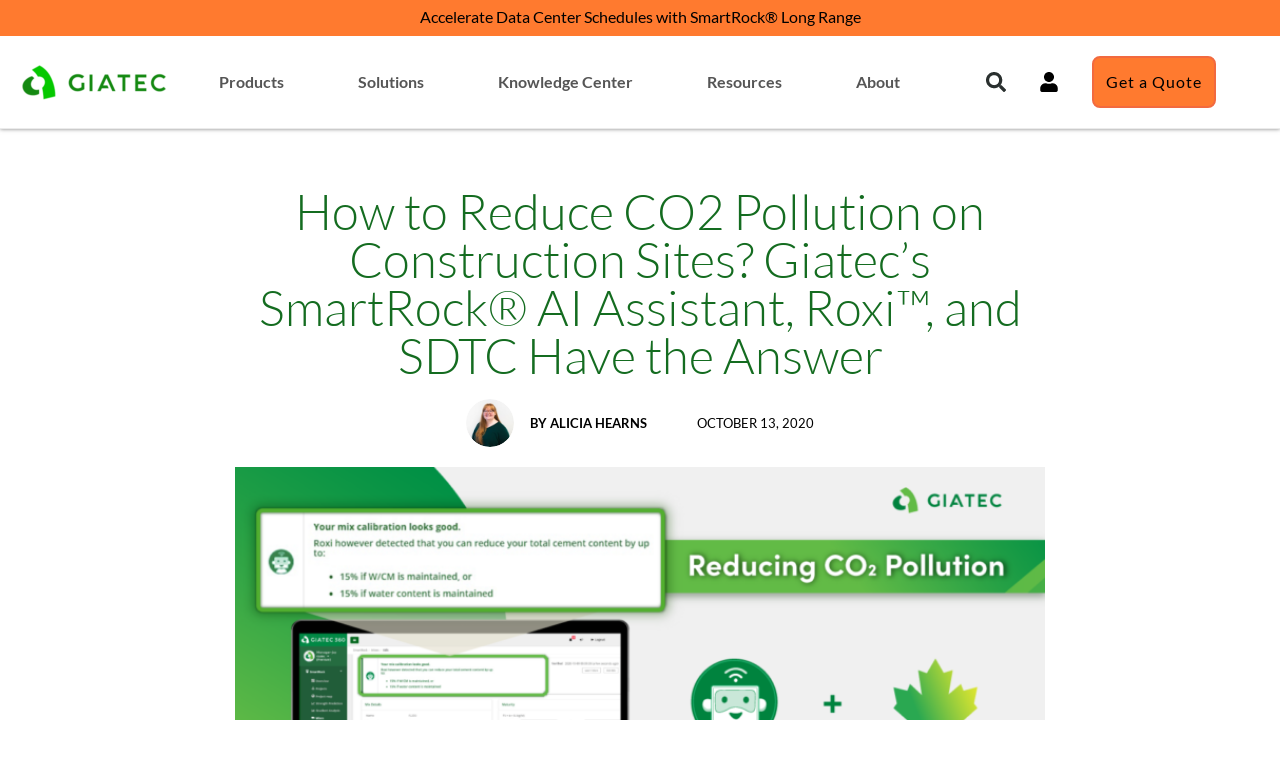

--- FILE ---
content_type: text/html; charset=UTF-8
request_url: https://www.giatecscientific.com/company-news/how-to-reduce-co2-pollution-on-construction-sites-giatecs-smartrock-ai-assistant-roxi-and-sdtc-have-the-answer/
body_size: 82994
content:
<!doctype html>
<html lang="en-US">
<head><script>if(navigator.userAgent.match(/MSIE|Internet Explorer/i)||navigator.userAgent.match(/Trident\/7\..*?rv:11/i)){var href=document.location.href;if(!href.match(/[?&]nowprocket/)){if(href.indexOf("?")==-1){if(href.indexOf("#")==-1){document.location.href=href+"?nowprocket=1"}else{document.location.href=href.replace("#","?nowprocket=1#")}}else{if(href.indexOf("#")==-1){document.location.href=href+"&nowprocket=1"}else{document.location.href=href.replace("#","&nowprocket=1#")}}}}</script><script>(()=>{class RocketLazyLoadScripts{constructor(){this.v="2.0.4",this.userEvents=["keydown","keyup","mousedown","mouseup","mousemove","mouseover","mouseout","touchmove","touchstart","touchend","touchcancel","wheel","click","dblclick","input"],this.attributeEvents=["onblur","onclick","oncontextmenu","ondblclick","onfocus","onmousedown","onmouseenter","onmouseleave","onmousemove","onmouseout","onmouseover","onmouseup","onmousewheel","onscroll","onsubmit"]}async t(){this.i(),this.o(),/iP(ad|hone)/.test(navigator.userAgent)&&this.h(),this.u(),this.l(this),this.m(),this.k(this),this.p(this),this._(),await Promise.all([this.R(),this.L()]),this.lastBreath=Date.now(),this.S(this),this.P(),this.D(),this.O(),this.M(),await this.C(this.delayedScripts.normal),await this.C(this.delayedScripts.defer),await this.C(this.delayedScripts.async),await this.T(),await this.F(),await this.j(),await this.A(),window.dispatchEvent(new Event("rocket-allScriptsLoaded")),this.everythingLoaded=!0,this.lastTouchEnd&&await new Promise(t=>setTimeout(t,500-Date.now()+this.lastTouchEnd)),this.I(),this.H(),this.U(),this.W()}i(){this.CSPIssue=sessionStorage.getItem("rocketCSPIssue"),document.addEventListener("securitypolicyviolation",t=>{this.CSPIssue||"script-src-elem"!==t.violatedDirective||"data"!==t.blockedURI||(this.CSPIssue=!0,sessionStorage.setItem("rocketCSPIssue",!0))},{isRocket:!0})}o(){window.addEventListener("pageshow",t=>{this.persisted=t.persisted,this.realWindowLoadedFired=!0},{isRocket:!0}),window.addEventListener("pagehide",()=>{this.onFirstUserAction=null},{isRocket:!0})}h(){let t;function e(e){t=e}window.addEventListener("touchstart",e,{isRocket:!0}),window.addEventListener("touchend",function i(o){o.changedTouches[0]&&t.changedTouches[0]&&Math.abs(o.changedTouches[0].pageX-t.changedTouches[0].pageX)<10&&Math.abs(o.changedTouches[0].pageY-t.changedTouches[0].pageY)<10&&o.timeStamp-t.timeStamp<200&&(window.removeEventListener("touchstart",e,{isRocket:!0}),window.removeEventListener("touchend",i,{isRocket:!0}),"INPUT"===o.target.tagName&&"text"===o.target.type||(o.target.dispatchEvent(new TouchEvent("touchend",{target:o.target,bubbles:!0})),o.target.dispatchEvent(new MouseEvent("mouseover",{target:o.target,bubbles:!0})),o.target.dispatchEvent(new PointerEvent("click",{target:o.target,bubbles:!0,cancelable:!0,detail:1,clientX:o.changedTouches[0].clientX,clientY:o.changedTouches[0].clientY})),event.preventDefault()))},{isRocket:!0})}q(t){this.userActionTriggered||("mousemove"!==t.type||this.firstMousemoveIgnored?"keyup"===t.type||"mouseover"===t.type||"mouseout"===t.type||(this.userActionTriggered=!0,this.onFirstUserAction&&this.onFirstUserAction()):this.firstMousemoveIgnored=!0),"click"===t.type&&t.preventDefault(),t.stopPropagation(),t.stopImmediatePropagation(),"touchstart"===this.lastEvent&&"touchend"===t.type&&(this.lastTouchEnd=Date.now()),"click"===t.type&&(this.lastTouchEnd=0),this.lastEvent=t.type,t.composedPath&&t.composedPath()[0].getRootNode()instanceof ShadowRoot&&(t.rocketTarget=t.composedPath()[0]),this.savedUserEvents.push(t)}u(){this.savedUserEvents=[],this.userEventHandler=this.q.bind(this),this.userEvents.forEach(t=>window.addEventListener(t,this.userEventHandler,{passive:!1,isRocket:!0})),document.addEventListener("visibilitychange",this.userEventHandler,{isRocket:!0})}U(){this.userEvents.forEach(t=>window.removeEventListener(t,this.userEventHandler,{passive:!1,isRocket:!0})),document.removeEventListener("visibilitychange",this.userEventHandler,{isRocket:!0}),this.savedUserEvents.forEach(t=>{(t.rocketTarget||t.target).dispatchEvent(new window[t.constructor.name](t.type,t))})}m(){const t="return false",e=Array.from(this.attributeEvents,t=>"data-rocket-"+t),i="["+this.attributeEvents.join("],[")+"]",o="[data-rocket-"+this.attributeEvents.join("],[data-rocket-")+"]",s=(e,i,o)=>{o&&o!==t&&(e.setAttribute("data-rocket-"+i,o),e["rocket"+i]=new Function("event",o),e.setAttribute(i,t))};new MutationObserver(t=>{for(const n of t)"attributes"===n.type&&(n.attributeName.startsWith("data-rocket-")||this.everythingLoaded?n.attributeName.startsWith("data-rocket-")&&this.everythingLoaded&&this.N(n.target,n.attributeName.substring(12)):s(n.target,n.attributeName,n.target.getAttribute(n.attributeName))),"childList"===n.type&&n.addedNodes.forEach(t=>{if(t.nodeType===Node.ELEMENT_NODE)if(this.everythingLoaded)for(const i of[t,...t.querySelectorAll(o)])for(const t of i.getAttributeNames())e.includes(t)&&this.N(i,t.substring(12));else for(const e of[t,...t.querySelectorAll(i)])for(const t of e.getAttributeNames())this.attributeEvents.includes(t)&&s(e,t,e.getAttribute(t))})}).observe(document,{subtree:!0,childList:!0,attributeFilter:[...this.attributeEvents,...e]})}I(){this.attributeEvents.forEach(t=>{document.querySelectorAll("[data-rocket-"+t+"]").forEach(e=>{this.N(e,t)})})}N(t,e){const i=t.getAttribute("data-rocket-"+e);i&&(t.setAttribute(e,i),t.removeAttribute("data-rocket-"+e))}k(t){Object.defineProperty(HTMLElement.prototype,"onclick",{get(){return this.rocketonclick||null},set(e){this.rocketonclick=e,this.setAttribute(t.everythingLoaded?"onclick":"data-rocket-onclick","this.rocketonclick(event)")}})}S(t){function e(e,i){let o=e[i];e[i]=null,Object.defineProperty(e,i,{get:()=>o,set(s){t.everythingLoaded?o=s:e["rocket"+i]=o=s}})}e(document,"onreadystatechange"),e(window,"onload"),e(window,"onpageshow");try{Object.defineProperty(document,"readyState",{get:()=>t.rocketReadyState,set(e){t.rocketReadyState=e},configurable:!0}),document.readyState="loading"}catch(t){console.log("WPRocket DJE readyState conflict, bypassing")}}l(t){this.originalAddEventListener=EventTarget.prototype.addEventListener,this.originalRemoveEventListener=EventTarget.prototype.removeEventListener,this.savedEventListeners=[],EventTarget.prototype.addEventListener=function(e,i,o){o&&o.isRocket||!t.B(e,this)&&!t.userEvents.includes(e)||t.B(e,this)&&!t.userActionTriggered||e.startsWith("rocket-")||t.everythingLoaded?t.originalAddEventListener.call(this,e,i,o):(t.savedEventListeners.push({target:this,remove:!1,type:e,func:i,options:o}),"mouseenter"!==e&&"mouseleave"!==e||t.originalAddEventListener.call(this,e,t.savedUserEvents.push,o))},EventTarget.prototype.removeEventListener=function(e,i,o){o&&o.isRocket||!t.B(e,this)&&!t.userEvents.includes(e)||t.B(e,this)&&!t.userActionTriggered||e.startsWith("rocket-")||t.everythingLoaded?t.originalRemoveEventListener.call(this,e,i,o):t.savedEventListeners.push({target:this,remove:!0,type:e,func:i,options:o})}}J(t,e){this.savedEventListeners=this.savedEventListeners.filter(i=>{let o=i.type,s=i.target||window;return e!==o||t!==s||(this.B(o,s)&&(i.type="rocket-"+o),this.$(i),!1)})}H(){EventTarget.prototype.addEventListener=this.originalAddEventListener,EventTarget.prototype.removeEventListener=this.originalRemoveEventListener,this.savedEventListeners.forEach(t=>this.$(t))}$(t){t.remove?this.originalRemoveEventListener.call(t.target,t.type,t.func,t.options):this.originalAddEventListener.call(t.target,t.type,t.func,t.options)}p(t){let e;function i(e){return t.everythingLoaded?e:e.split(" ").map(t=>"load"===t||t.startsWith("load.")?"rocket-jquery-load":t).join(" ")}function o(o){function s(e){const s=o.fn[e];o.fn[e]=o.fn.init.prototype[e]=function(){return this[0]===window&&t.userActionTriggered&&("string"==typeof arguments[0]||arguments[0]instanceof String?arguments[0]=i(arguments[0]):"object"==typeof arguments[0]&&Object.keys(arguments[0]).forEach(t=>{const e=arguments[0][t];delete arguments[0][t],arguments[0][i(t)]=e})),s.apply(this,arguments),this}}if(o&&o.fn&&!t.allJQueries.includes(o)){const e={DOMContentLoaded:[],"rocket-DOMContentLoaded":[]};for(const t in e)document.addEventListener(t,()=>{e[t].forEach(t=>t())},{isRocket:!0});o.fn.ready=o.fn.init.prototype.ready=function(i){function s(){parseInt(o.fn.jquery)>2?setTimeout(()=>i.bind(document)(o)):i.bind(document)(o)}return"function"==typeof i&&(t.realDomReadyFired?!t.userActionTriggered||t.fauxDomReadyFired?s():e["rocket-DOMContentLoaded"].push(s):e.DOMContentLoaded.push(s)),o([])},s("on"),s("one"),s("off"),t.allJQueries.push(o)}e=o}t.allJQueries=[],o(window.jQuery),Object.defineProperty(window,"jQuery",{get:()=>e,set(t){o(t)}})}P(){const t=new Map;document.write=document.writeln=function(e){const i=document.currentScript,o=document.createRange(),s=i.parentElement;let n=t.get(i);void 0===n&&(n=i.nextSibling,t.set(i,n));const c=document.createDocumentFragment();o.setStart(c,0),c.appendChild(o.createContextualFragment(e)),s.insertBefore(c,n)}}async R(){return new Promise(t=>{this.userActionTriggered?t():this.onFirstUserAction=t})}async L(){return new Promise(t=>{document.addEventListener("DOMContentLoaded",()=>{this.realDomReadyFired=!0,t()},{isRocket:!0})})}async j(){return this.realWindowLoadedFired?Promise.resolve():new Promise(t=>{window.addEventListener("load",t,{isRocket:!0})})}M(){this.pendingScripts=[];this.scriptsMutationObserver=new MutationObserver(t=>{for(const e of t)e.addedNodes.forEach(t=>{"SCRIPT"!==t.tagName||t.noModule||t.isWPRocket||this.pendingScripts.push({script:t,promise:new Promise(e=>{const i=()=>{const i=this.pendingScripts.findIndex(e=>e.script===t);i>=0&&this.pendingScripts.splice(i,1),e()};t.addEventListener("load",i,{isRocket:!0}),t.addEventListener("error",i,{isRocket:!0}),setTimeout(i,1e3)})})})}),this.scriptsMutationObserver.observe(document,{childList:!0,subtree:!0})}async F(){await this.X(),this.pendingScripts.length?(await this.pendingScripts[0].promise,await this.F()):this.scriptsMutationObserver.disconnect()}D(){this.delayedScripts={normal:[],async:[],defer:[]},document.querySelectorAll("script[type$=rocketlazyloadscript]").forEach(t=>{t.hasAttribute("data-rocket-src")?t.hasAttribute("async")&&!1!==t.async?this.delayedScripts.async.push(t):t.hasAttribute("defer")&&!1!==t.defer||"module"===t.getAttribute("data-rocket-type")?this.delayedScripts.defer.push(t):this.delayedScripts.normal.push(t):this.delayedScripts.normal.push(t)})}async _(){await this.L();let t=[];document.querySelectorAll("script[type$=rocketlazyloadscript][data-rocket-src]").forEach(e=>{let i=e.getAttribute("data-rocket-src");if(i&&!i.startsWith("data:")){i.startsWith("//")&&(i=location.protocol+i);try{const o=new URL(i).origin;o!==location.origin&&t.push({src:o,crossOrigin:e.crossOrigin||"module"===e.getAttribute("data-rocket-type")})}catch(t){}}}),t=[...new Map(t.map(t=>[JSON.stringify(t),t])).values()],this.Y(t,"preconnect")}async G(t){if(await this.K(),!0!==t.noModule||!("noModule"in HTMLScriptElement.prototype))return new Promise(e=>{let i;function o(){(i||t).setAttribute("data-rocket-status","executed"),e()}try{if(navigator.userAgent.includes("Firefox/")||""===navigator.vendor||this.CSPIssue)i=document.createElement("script"),[...t.attributes].forEach(t=>{let e=t.nodeName;"type"!==e&&("data-rocket-type"===e&&(e="type"),"data-rocket-src"===e&&(e="src"),i.setAttribute(e,t.nodeValue))}),t.text&&(i.text=t.text),t.nonce&&(i.nonce=t.nonce),i.hasAttribute("src")?(i.addEventListener("load",o,{isRocket:!0}),i.addEventListener("error",()=>{i.setAttribute("data-rocket-status","failed-network"),e()},{isRocket:!0}),setTimeout(()=>{i.isConnected||e()},1)):(i.text=t.text,o()),i.isWPRocket=!0,t.parentNode.replaceChild(i,t);else{const i=t.getAttribute("data-rocket-type"),s=t.getAttribute("data-rocket-src");i?(t.type=i,t.removeAttribute("data-rocket-type")):t.removeAttribute("type"),t.addEventListener("load",o,{isRocket:!0}),t.addEventListener("error",i=>{this.CSPIssue&&i.target.src.startsWith("data:")?(console.log("WPRocket: CSP fallback activated"),t.removeAttribute("src"),this.G(t).then(e)):(t.setAttribute("data-rocket-status","failed-network"),e())},{isRocket:!0}),s?(t.fetchPriority="high",t.removeAttribute("data-rocket-src"),t.src=s):t.src="data:text/javascript;base64,"+window.btoa(unescape(encodeURIComponent(t.text)))}}catch(i){t.setAttribute("data-rocket-status","failed-transform"),e()}});t.setAttribute("data-rocket-status","skipped")}async C(t){const e=t.shift();return e?(e.isConnected&&await this.G(e),this.C(t)):Promise.resolve()}O(){this.Y([...this.delayedScripts.normal,...this.delayedScripts.defer,...this.delayedScripts.async],"preload")}Y(t,e){this.trash=this.trash||[];let i=!0;var o=document.createDocumentFragment();t.forEach(t=>{const s=t.getAttribute&&t.getAttribute("data-rocket-src")||t.src;if(s&&!s.startsWith("data:")){const n=document.createElement("link");n.href=s,n.rel=e,"preconnect"!==e&&(n.as="script",n.fetchPriority=i?"high":"low"),t.getAttribute&&"module"===t.getAttribute("data-rocket-type")&&(n.crossOrigin=!0),t.crossOrigin&&(n.crossOrigin=t.crossOrigin),t.integrity&&(n.integrity=t.integrity),t.nonce&&(n.nonce=t.nonce),o.appendChild(n),this.trash.push(n),i=!1}}),document.head.appendChild(o)}W(){this.trash.forEach(t=>t.remove())}async T(){try{document.readyState="interactive"}catch(t){}this.fauxDomReadyFired=!0;try{await this.K(),this.J(document,"readystatechange"),document.dispatchEvent(new Event("rocket-readystatechange")),await this.K(),document.rocketonreadystatechange&&document.rocketonreadystatechange(),await this.K(),this.J(document,"DOMContentLoaded"),document.dispatchEvent(new Event("rocket-DOMContentLoaded")),await this.K(),this.J(window,"DOMContentLoaded"),window.dispatchEvent(new Event("rocket-DOMContentLoaded"))}catch(t){console.error(t)}}async A(){try{document.readyState="complete"}catch(t){}try{await this.K(),this.J(document,"readystatechange"),document.dispatchEvent(new Event("rocket-readystatechange")),await this.K(),document.rocketonreadystatechange&&document.rocketonreadystatechange(),await this.K(),this.J(window,"load"),window.dispatchEvent(new Event("rocket-load")),await this.K(),window.rocketonload&&window.rocketonload(),await this.K(),this.allJQueries.forEach(t=>t(window).trigger("rocket-jquery-load")),await this.K(),this.J(window,"pageshow");const t=new Event("rocket-pageshow");t.persisted=this.persisted,window.dispatchEvent(t),await this.K(),window.rocketonpageshow&&window.rocketonpageshow({persisted:this.persisted})}catch(t){console.error(t)}}async K(){Date.now()-this.lastBreath>45&&(await this.X(),this.lastBreath=Date.now())}async X(){return document.hidden?new Promise(t=>setTimeout(t)):new Promise(t=>requestAnimationFrame(t))}B(t,e){return e===document&&"readystatechange"===t||(e===document&&"DOMContentLoaded"===t||(e===window&&"DOMContentLoaded"===t||(e===window&&"load"===t||e===window&&"pageshow"===t)))}static run(){(new RocketLazyLoadScripts).t()}}RocketLazyLoadScripts.run()})();</script>
	<meta charset="UTF-8">
	<meta name="viewport" content="width=device-width, initial-scale=1">
	<link rel="profile" href="https://gmpg.org/xfn/11">
	<meta name='robots' content='index, follow, max-image-preview:large, max-snippet:-1, max-video-preview:-1' />
	<style></style>
	
	<!-- This site is optimized with the Yoast SEO Premium plugin v26.8 (Yoast SEO v26.8) - https://yoast.com/product/yoast-seo-premium-wordpress/ -->
	<title>AI Assistant Roxi™ Reduces Onsite CO2 emissions | Giatec Scientific Inc.</title>
<link data-rocket-prefetch href="https://www.googletagmanager.com" rel="dns-prefetch">
<link data-rocket-prefetch href="https://js.hsforms.net" rel="dns-prefetch">
<style id="wpr-usedcss">img:is([sizes=auto i],[sizes^="auto," i]){contain-intrinsic-size:3000px 1500px}.lazyload,.lazyloading{max-width:100%}:where(.wp-block-button__link){border-radius:9999px;box-shadow:none;padding:calc(.667em + 2px) calc(1.333em + 2px);text-decoration:none}:root :where(.wp-block-button .wp-block-button__link.is-style-outline),:root :where(.wp-block-button.is-style-outline>.wp-block-button__link){border:2px solid;padding:.667em 1.333em}:root :where(.wp-block-button .wp-block-button__link.is-style-outline:not(.has-text-color)),:root :where(.wp-block-button.is-style-outline>.wp-block-button__link:not(.has-text-color)){color:currentColor}:root :where(.wp-block-button .wp-block-button__link.is-style-outline:not(.has-background)),:root :where(.wp-block-button.is-style-outline>.wp-block-button__link:not(.has-background)){background-color:initial;background-image:none}:where(.wp-block-calendar table:not(.has-background) th){background:#ddd}:where(.wp-block-columns){margin-bottom:1.75em}:where(.wp-block-columns.has-background){padding:1.25em 2.375em}:where(.wp-block-post-comments input[type=submit]){border:none}:where(.wp-block-cover-image:not(.has-text-color)),:where(.wp-block-cover:not(.has-text-color)){color:#fff}:where(.wp-block-cover-image.is-light:not(.has-text-color)),:where(.wp-block-cover.is-light:not(.has-text-color)){color:#000}:root :where(.wp-block-cover h1:not(.has-text-color)),:root :where(.wp-block-cover h2:not(.has-text-color)),:root :where(.wp-block-cover h3:not(.has-text-color)),:root :where(.wp-block-cover h4:not(.has-text-color)),:root :where(.wp-block-cover h5:not(.has-text-color)),:root :where(.wp-block-cover h6:not(.has-text-color)),:root :where(.wp-block-cover p:not(.has-text-color)){color:inherit}:where(.wp-block-file){margin-bottom:1.5em}:where(.wp-block-file__button){border-radius:2em;display:inline-block;padding:.5em 1em}:where(.wp-block-file__button):is(a):active,:where(.wp-block-file__button):is(a):focus,:where(.wp-block-file__button):is(a):hover,:where(.wp-block-file__button):is(a):visited{box-shadow:none;color:#fff;opacity:.85;text-decoration:none}:where(.wp-block-group.wp-block-group-is-layout-constrained){position:relative}:root :where(.wp-block-image.is-style-rounded img,.wp-block-image .is-style-rounded img){border-radius:9999px}:where(.wp-block-latest-comments:not([style*=line-height] .wp-block-latest-comments__comment)){line-height:1.1}:where(.wp-block-latest-comments:not([style*=line-height] .wp-block-latest-comments__comment-excerpt p)){line-height:1.8}:root :where(.wp-block-latest-posts.is-grid){padding:0}:root :where(.wp-block-latest-posts.wp-block-latest-posts__list){padding-left:0}ol,ul{box-sizing:border-box}:root :where(.wp-block-list.has-background){padding:1.25em 2.375em}:where(.wp-block-navigation.has-background .wp-block-navigation-item a:not(.wp-element-button)),:where(.wp-block-navigation.has-background .wp-block-navigation-submenu a:not(.wp-element-button)){padding:.5em 1em}:where(.wp-block-navigation .wp-block-navigation__submenu-container .wp-block-navigation-item a:not(.wp-element-button)),:where(.wp-block-navigation .wp-block-navigation__submenu-container .wp-block-navigation-submenu a:not(.wp-element-button)),:where(.wp-block-navigation .wp-block-navigation__submenu-container .wp-block-navigation-submenu button.wp-block-navigation-item__content),:where(.wp-block-navigation .wp-block-navigation__submenu-container .wp-block-pages-list__item button.wp-block-navigation-item__content){padding:.5em 1em}:root :where(p.has-background){padding:1.25em 2.375em}:where(p.has-text-color:not(.has-link-color)) a{color:inherit}:where(.wp-block-post-comments-form) input:not([type=submit]),:where(.wp-block-post-comments-form) textarea{border:1px solid #949494;font-family:inherit;font-size:1em}:where(.wp-block-post-comments-form) input:where(:not([type=submit]):not([type=checkbox])),:where(.wp-block-post-comments-form) textarea{padding:calc(.667em + 2px)}:where(.wp-block-post-excerpt){box-sizing:border-box;margin-bottom:var(--wp--style--block-gap);margin-top:var(--wp--style--block-gap)}:where(.wp-block-preformatted.has-background){padding:1.25em 2.375em}:where(.wp-block-search__button){border:1px solid #ccc;padding:6px 10px}:where(.wp-block-search__input){font-family:inherit;font-size:inherit;font-style:inherit;font-weight:inherit;letter-spacing:inherit;line-height:inherit;text-transform:inherit}:where(.wp-block-search__button-inside .wp-block-search__inside-wrapper){border:1px solid #949494;box-sizing:border-box;padding:4px}:where(.wp-block-search__button-inside .wp-block-search__inside-wrapper) .wp-block-search__input{border:none;border-radius:0;padding:0 4px}:where(.wp-block-search__button-inside .wp-block-search__inside-wrapper) .wp-block-search__input:focus{outline:0}:where(.wp-block-search__button-inside .wp-block-search__inside-wrapper) :where(.wp-block-search__button){padding:4px 8px}:root :where(.wp-block-separator.is-style-dots){height:auto;line-height:1;text-align:center}:root :where(.wp-block-separator.is-style-dots):before{color:currentColor;content:"···";font-family:serif;font-size:1.5em;letter-spacing:2em;padding-left:2em}:root :where(.wp-block-site-logo.is-style-rounded){border-radius:9999px}:where(.wp-block-social-links:not(.is-style-logos-only)) .wp-social-link{background-color:#f0f0f0;color:#444}:where(.wp-block-social-links:not(.is-style-logos-only)) .wp-social-link-amazon{background-color:#f90;color:#fff}:where(.wp-block-social-links:not(.is-style-logos-only)) .wp-social-link-bandcamp{background-color:#1ea0c3;color:#fff}:where(.wp-block-social-links:not(.is-style-logos-only)) .wp-social-link-behance{background-color:#0757fe;color:#fff}:where(.wp-block-social-links:not(.is-style-logos-only)) .wp-social-link-bluesky{background-color:#0a7aff;color:#fff}:where(.wp-block-social-links:not(.is-style-logos-only)) .wp-social-link-codepen{background-color:#1e1f26;color:#fff}:where(.wp-block-social-links:not(.is-style-logos-only)) .wp-social-link-deviantart{background-color:#02e49b;color:#fff}:where(.wp-block-social-links:not(.is-style-logos-only)) .wp-social-link-discord{background-color:#5865f2;color:#fff}:where(.wp-block-social-links:not(.is-style-logos-only)) .wp-social-link-dribbble{background-color:#e94c89;color:#fff}:where(.wp-block-social-links:not(.is-style-logos-only)) .wp-social-link-dropbox{background-color:#4280ff;color:#fff}:where(.wp-block-social-links:not(.is-style-logos-only)) .wp-social-link-etsy{background-color:#f45800;color:#fff}:where(.wp-block-social-links:not(.is-style-logos-only)) .wp-social-link-facebook{background-color:#0866ff;color:#fff}:where(.wp-block-social-links:not(.is-style-logos-only)) .wp-social-link-fivehundredpx{background-color:#000;color:#fff}:where(.wp-block-social-links:not(.is-style-logos-only)) .wp-social-link-flickr{background-color:#0461dd;color:#fff}:where(.wp-block-social-links:not(.is-style-logos-only)) .wp-social-link-foursquare{background-color:#e65678;color:#fff}:where(.wp-block-social-links:not(.is-style-logos-only)) .wp-social-link-github{background-color:#24292d;color:#fff}:where(.wp-block-social-links:not(.is-style-logos-only)) .wp-social-link-goodreads{background-color:#eceadd;color:#382110}:where(.wp-block-social-links:not(.is-style-logos-only)) .wp-social-link-google{background-color:#ea4434;color:#fff}:where(.wp-block-social-links:not(.is-style-logos-only)) .wp-social-link-gravatar{background-color:#1d4fc4;color:#fff}:where(.wp-block-social-links:not(.is-style-logos-only)) .wp-social-link-instagram{background-color:#f00075;color:#fff}:where(.wp-block-social-links:not(.is-style-logos-only)) .wp-social-link-lastfm{background-color:#e21b24;color:#fff}:where(.wp-block-social-links:not(.is-style-logos-only)) .wp-social-link-linkedin{background-color:#0d66c2;color:#fff}:where(.wp-block-social-links:not(.is-style-logos-only)) .wp-social-link-mastodon{background-color:#3288d4;color:#fff}:where(.wp-block-social-links:not(.is-style-logos-only)) .wp-social-link-medium{background-color:#000;color:#fff}:where(.wp-block-social-links:not(.is-style-logos-only)) .wp-social-link-meetup{background-color:#f6405f;color:#fff}:where(.wp-block-social-links:not(.is-style-logos-only)) .wp-social-link-patreon{background-color:#000;color:#fff}:where(.wp-block-social-links:not(.is-style-logos-only)) .wp-social-link-pinterest{background-color:#e60122;color:#fff}:where(.wp-block-social-links:not(.is-style-logos-only)) .wp-social-link-pocket{background-color:#ef4155;color:#fff}:where(.wp-block-social-links:not(.is-style-logos-only)) .wp-social-link-reddit{background-color:#ff4500;color:#fff}:where(.wp-block-social-links:not(.is-style-logos-only)) .wp-social-link-skype{background-color:#0478d7;color:#fff}:where(.wp-block-social-links:not(.is-style-logos-only)) .wp-social-link-snapchat{background-color:#fefc00;color:#fff;stroke:#000}:where(.wp-block-social-links:not(.is-style-logos-only)) .wp-social-link-soundcloud{background-color:#ff5600;color:#fff}:where(.wp-block-social-links:not(.is-style-logos-only)) .wp-social-link-spotify{background-color:#1bd760;color:#fff}:where(.wp-block-social-links:not(.is-style-logos-only)) .wp-social-link-telegram{background-color:#2aabee;color:#fff}:where(.wp-block-social-links:not(.is-style-logos-only)) .wp-social-link-threads{background-color:#000;color:#fff}:where(.wp-block-social-links:not(.is-style-logos-only)) .wp-social-link-tiktok{background-color:#000;color:#fff}:where(.wp-block-social-links:not(.is-style-logos-only)) .wp-social-link-tumblr{background-color:#011835;color:#fff}:where(.wp-block-social-links:not(.is-style-logos-only)) .wp-social-link-twitch{background-color:#6440a4;color:#fff}:where(.wp-block-social-links:not(.is-style-logos-only)) .wp-social-link-twitter{background-color:#1da1f2;color:#fff}:where(.wp-block-social-links:not(.is-style-logos-only)) .wp-social-link-vimeo{background-color:#1eb7ea;color:#fff}:where(.wp-block-social-links:not(.is-style-logos-only)) .wp-social-link-vk{background-color:#4680c2;color:#fff}:where(.wp-block-social-links:not(.is-style-logos-only)) .wp-social-link-wordpress{background-color:#3499cd;color:#fff}:where(.wp-block-social-links:not(.is-style-logos-only)) .wp-social-link-whatsapp{background-color:#25d366;color:#fff}:where(.wp-block-social-links:not(.is-style-logos-only)) .wp-social-link-x{background-color:#000;color:#fff}:where(.wp-block-social-links:not(.is-style-logos-only)) .wp-social-link-yelp{background-color:#d32422;color:#fff}:where(.wp-block-social-links:not(.is-style-logos-only)) .wp-social-link-youtube{background-color:red;color:#fff}:where(.wp-block-social-links.is-style-logos-only) .wp-social-link{background:0 0}:where(.wp-block-social-links.is-style-logos-only) .wp-social-link svg{height:1.25em;width:1.25em}:where(.wp-block-social-links.is-style-logos-only) .wp-social-link-amazon{color:#f90}:where(.wp-block-social-links.is-style-logos-only) .wp-social-link-bandcamp{color:#1ea0c3}:where(.wp-block-social-links.is-style-logos-only) .wp-social-link-behance{color:#0757fe}:where(.wp-block-social-links.is-style-logos-only) .wp-social-link-bluesky{color:#0a7aff}:where(.wp-block-social-links.is-style-logos-only) .wp-social-link-codepen{color:#1e1f26}:where(.wp-block-social-links.is-style-logos-only) .wp-social-link-deviantart{color:#02e49b}:where(.wp-block-social-links.is-style-logos-only) .wp-social-link-discord{color:#5865f2}:where(.wp-block-social-links.is-style-logos-only) .wp-social-link-dribbble{color:#e94c89}:where(.wp-block-social-links.is-style-logos-only) .wp-social-link-dropbox{color:#4280ff}:where(.wp-block-social-links.is-style-logos-only) .wp-social-link-etsy{color:#f45800}:where(.wp-block-social-links.is-style-logos-only) .wp-social-link-facebook{color:#0866ff}:where(.wp-block-social-links.is-style-logos-only) .wp-social-link-fivehundredpx{color:#000}:where(.wp-block-social-links.is-style-logos-only) .wp-social-link-flickr{color:#0461dd}:where(.wp-block-social-links.is-style-logos-only) .wp-social-link-foursquare{color:#e65678}:where(.wp-block-social-links.is-style-logos-only) .wp-social-link-github{color:#24292d}:where(.wp-block-social-links.is-style-logos-only) .wp-social-link-goodreads{color:#382110}:where(.wp-block-social-links.is-style-logos-only) .wp-social-link-google{color:#ea4434}:where(.wp-block-social-links.is-style-logos-only) .wp-social-link-gravatar{color:#1d4fc4}:where(.wp-block-social-links.is-style-logos-only) .wp-social-link-instagram{color:#f00075}:where(.wp-block-social-links.is-style-logos-only) .wp-social-link-lastfm{color:#e21b24}:where(.wp-block-social-links.is-style-logos-only) .wp-social-link-linkedin{color:#0d66c2}:where(.wp-block-social-links.is-style-logos-only) .wp-social-link-mastodon{color:#3288d4}:where(.wp-block-social-links.is-style-logos-only) .wp-social-link-medium{color:#000}:where(.wp-block-social-links.is-style-logos-only) .wp-social-link-meetup{color:#f6405f}:where(.wp-block-social-links.is-style-logos-only) .wp-social-link-patreon{color:#000}:where(.wp-block-social-links.is-style-logos-only) .wp-social-link-pinterest{color:#e60122}:where(.wp-block-social-links.is-style-logos-only) .wp-social-link-pocket{color:#ef4155}:where(.wp-block-social-links.is-style-logos-only) .wp-social-link-reddit{color:#ff4500}:where(.wp-block-social-links.is-style-logos-only) .wp-social-link-skype{color:#0478d7}:where(.wp-block-social-links.is-style-logos-only) .wp-social-link-snapchat{color:#fff;stroke:#000}:where(.wp-block-social-links.is-style-logos-only) .wp-social-link-soundcloud{color:#ff5600}:where(.wp-block-social-links.is-style-logos-only) .wp-social-link-spotify{color:#1bd760}:where(.wp-block-social-links.is-style-logos-only) .wp-social-link-telegram{color:#2aabee}:where(.wp-block-social-links.is-style-logos-only) .wp-social-link-threads{color:#000}:where(.wp-block-social-links.is-style-logos-only) .wp-social-link-tiktok{color:#000}:where(.wp-block-social-links.is-style-logos-only) .wp-social-link-tumblr{color:#011835}:where(.wp-block-social-links.is-style-logos-only) .wp-social-link-twitch{color:#6440a4}:where(.wp-block-social-links.is-style-logos-only) .wp-social-link-twitter{color:#1da1f2}:where(.wp-block-social-links.is-style-logos-only) .wp-social-link-vimeo{color:#1eb7ea}:where(.wp-block-social-links.is-style-logos-only) .wp-social-link-vk{color:#4680c2}:where(.wp-block-social-links.is-style-logos-only) .wp-social-link-whatsapp{color:#25d366}:where(.wp-block-social-links.is-style-logos-only) .wp-social-link-wordpress{color:#3499cd}:where(.wp-block-social-links.is-style-logos-only) .wp-social-link-x{color:#000}:where(.wp-block-social-links.is-style-logos-only) .wp-social-link-yelp{color:#d32422}:where(.wp-block-social-links.is-style-logos-only) .wp-social-link-youtube{color:red}:root :where(.wp-block-social-links .wp-social-link a){padding:.25em}:root :where(.wp-block-social-links.is-style-logos-only .wp-social-link a){padding:0}:root :where(.wp-block-social-links.is-style-pill-shape .wp-social-link a){padding-left:.6666666667em;padding-right:.6666666667em}:root :where(.wp-block-tag-cloud.is-style-outline){display:flex;flex-wrap:wrap;gap:1ch}:root :where(.wp-block-tag-cloud.is-style-outline a){border:1px solid;font-size:unset!important;margin-right:0;padding:1ch 2ch;text-decoration:none!important}:root :where(.wp-block-table-of-contents){box-sizing:border-box}:where(.wp-block-term-description){box-sizing:border-box;margin-bottom:var(--wp--style--block-gap);margin-top:var(--wp--style--block-gap)}:where(pre.wp-block-verse){font-family:inherit}:root{--wp--preset--font-size--normal:16px;--wp--preset--font-size--huge:42px}.screen-reader-text{border:0;clip-path:inset(50%);height:1px;margin:-1px;overflow:hidden;padding:0;position:absolute;width:1px;word-wrap:normal!important}.screen-reader-text:focus{background-color:#ddd;clip-path:none;color:#444;display:block;font-size:1em;height:auto;left:5px;line-height:normal;padding:15px 23px 14px;text-decoration:none;top:5px;width:auto;z-index:100000}html :where(.has-border-color){border-style:solid}html :where([style*=border-top-color]){border-top-style:solid}html :where([style*=border-right-color]){border-right-style:solid}html :where([style*=border-bottom-color]){border-bottom-style:solid}html :where([style*=border-left-color]){border-left-style:solid}html :where([style*=border-width]){border-style:solid}html :where([style*=border-top-width]){border-top-style:solid}html :where([style*=border-right-width]){border-right-style:solid}html :where([style*=border-bottom-width]){border-bottom-style:solid}html :where([style*=border-left-width]){border-left-style:solid}html :where(img[class*=wp-image-]){height:auto;max-width:100%}:where(figure){margin:0 0 1em}html :where(.is-position-sticky){--wp-admin--admin-bar--position-offset:var(--wp-admin--admin-bar--height,0px)}@media screen and (max-width:600px){html :where(.is-position-sticky){--wp-admin--admin-bar--position-offset:0px}}:root{--wp--preset--aspect-ratio--square:1;--wp--preset--aspect-ratio--4-3:4/3;--wp--preset--aspect-ratio--3-4:3/4;--wp--preset--aspect-ratio--3-2:3/2;--wp--preset--aspect-ratio--2-3:2/3;--wp--preset--aspect-ratio--16-9:16/9;--wp--preset--aspect-ratio--9-16:9/16;--wp--preset--color--black:#000000;--wp--preset--color--cyan-bluish-gray:#abb8c3;--wp--preset--color--white:#ffffff;--wp--preset--color--pale-pink:#f78da7;--wp--preset--color--vivid-red:#cf2e2e;--wp--preset--color--luminous-vivid-orange:#ff6900;--wp--preset--color--luminous-vivid-amber:#fcb900;--wp--preset--color--light-green-cyan:#7bdcb5;--wp--preset--color--vivid-green-cyan:#00d084;--wp--preset--color--pale-cyan-blue:#8ed1fc;--wp--preset--color--vivid-cyan-blue:#0693e3;--wp--preset--color--vivid-purple:#9b51e0;--wp--preset--gradient--vivid-cyan-blue-to-vivid-purple:linear-gradient(135deg,rgba(6, 147, 227, 1) 0%,rgb(155, 81, 224) 100%);--wp--preset--gradient--light-green-cyan-to-vivid-green-cyan:linear-gradient(135deg,rgb(122, 220, 180) 0%,rgb(0, 208, 130) 100%);--wp--preset--gradient--luminous-vivid-amber-to-luminous-vivid-orange:linear-gradient(135deg,rgba(252, 185, 0, 1) 0%,rgba(255, 105, 0, 1) 100%);--wp--preset--gradient--luminous-vivid-orange-to-vivid-red:linear-gradient(135deg,rgba(255, 105, 0, 1) 0%,rgb(207, 46, 46) 100%);--wp--preset--gradient--very-light-gray-to-cyan-bluish-gray:linear-gradient(135deg,rgb(238, 238, 238) 0%,rgb(169, 184, 195) 100%);--wp--preset--gradient--cool-to-warm-spectrum:linear-gradient(135deg,rgb(74, 234, 220) 0%,rgb(151, 120, 209) 20%,rgb(207, 42, 186) 40%,rgb(238, 44, 130) 60%,rgb(251, 105, 98) 80%,rgb(254, 248, 76) 100%);--wp--preset--gradient--blush-light-purple:linear-gradient(135deg,rgb(255, 206, 236) 0%,rgb(152, 150, 240) 100%);--wp--preset--gradient--blush-bordeaux:linear-gradient(135deg,rgb(254, 205, 165) 0%,rgb(254, 45, 45) 50%,rgb(107, 0, 62) 100%);--wp--preset--gradient--luminous-dusk:linear-gradient(135deg,rgb(255, 203, 112) 0%,rgb(199, 81, 192) 50%,rgb(65, 88, 208) 100%);--wp--preset--gradient--pale-ocean:linear-gradient(135deg,rgb(255, 245, 203) 0%,rgb(182, 227, 212) 50%,rgb(51, 167, 181) 100%);--wp--preset--gradient--electric-grass:linear-gradient(135deg,rgb(202, 248, 128) 0%,rgb(113, 206, 126) 100%);--wp--preset--gradient--midnight:linear-gradient(135deg,rgb(2, 3, 129) 0%,rgb(40, 116, 252) 100%);--wp--preset--font-size--small:13px;--wp--preset--font-size--medium:20px;--wp--preset--font-size--large:36px;--wp--preset--font-size--x-large:42px;--wp--preset--spacing--20:0.44rem;--wp--preset--spacing--30:0.67rem;--wp--preset--spacing--40:1rem;--wp--preset--spacing--50:1.5rem;--wp--preset--spacing--60:2.25rem;--wp--preset--spacing--70:3.38rem;--wp--preset--spacing--80:5.06rem;--wp--preset--shadow--natural:6px 6px 9px rgba(0, 0, 0, .2);--wp--preset--shadow--deep:12px 12px 50px rgba(0, 0, 0, .4);--wp--preset--shadow--sharp:6px 6px 0px rgba(0, 0, 0, .2);--wp--preset--shadow--outlined:6px 6px 0px -3px rgba(255, 255, 255, 1),6px 6px rgba(0, 0, 0, 1);--wp--preset--shadow--crisp:6px 6px 0px rgba(0, 0, 0, 1)}:root{--wp--style--global--content-size:800px;--wp--style--global--wide-size:1200px}:where(body){margin:0}:where(.wp-site-blocks)>*{margin-block-start:24px;margin-block-end:0}:where(.wp-site-blocks)>:first-child{margin-block-start:0}:where(.wp-site-blocks)>:last-child{margin-block-end:0}:root{--wp--style--block-gap:24px}:root :where(.is-layout-flow)>:first-child{margin-block-start:0}:root :where(.is-layout-flow)>:last-child{margin-block-end:0}:root :where(.is-layout-flow)>*{margin-block-start:24px;margin-block-end:0}:root :where(.is-layout-constrained)>:first-child{margin-block-start:0}:root :where(.is-layout-constrained)>:last-child{margin-block-end:0}:root :where(.is-layout-constrained)>*{margin-block-start:24px;margin-block-end:0}:root :where(.is-layout-flex){gap:24px}:root :where(.is-layout-grid){gap:24px}body{padding-top:0;padding-right:0;padding-bottom:0;padding-left:0}a:where(:not(.wp-element-button)){text-decoration:underline}:root :where(.wp-element-button,.wp-block-button__link){background-color:#32373c;border-width:0;color:#fff;font-family:inherit;font-size:inherit;line-height:inherit;padding:calc(.667em + 2px) calc(1.333em + 2px);text-decoration:none}:root :where(.wp-block-pullquote){font-size:1.5em;line-height:1.6}.ctis-finished-notice,.ctis-load-more-container{text-align:center;clear:both}.ctis-loader-elements{margin:20px auto;padding:20px 0}.ctis-loader-elements span{line-height:50px}#ctis-loading{clear:both;display:none;text-align:center}.spinner{display:inline-block}#ctis-loading img{max-width:100%;width:auto}.infinite-loader{color:#000;display:block}#ctis-loading,#infinite-handle{margin:20px 0}#infinite-handle span button,#infinite-handle span button:focus,#infinite-handle span button:hover{display:inline;position:static;padding:0;margin:0;border:none;background:0 0;color:inherit;cursor:pointer;font-size:inherit;font-weight:inherit;font-family:inherit;box-shadow:none;-webkit-transition:none;transition:none}@media (max-width:800px){#infinite-handle span:before{display:none}#infinite-handle span{display:block}}.ctis-load-more button,.ctis-load-more button:active,.ctis-load-more button:focus,.ctis-load-more button:hover{outline:0}.display-popup-fixtop-INT,.display-popup-fixtop-NA{width:100%!important}.top-zero{top:0!important}.int-user .display-popup-fixtop-NA,.na-user .display-popup-fixtop-INT{display:none}.int-user .display-popup-fixtop-INT,.na-user .display-popup-fixtop-NA{display:block}#top-banner-warning .ab-sub-wrapper .ab-submenu a{height:auto}.elementor-44679 .elementor-element.elementor-element-5e45b4de{--display:flex;--flex-direction:row;--container-widget-width:calc((1 - var(--container-widget-flex-grow)) * 100%);--container-widget-height:100%;--container-widget-flex-grow:1;--container-widget-align-self:stretch;--flex-wrap-mobile:wrap;--align-items:stretch;--gap:0px 0px;--background-transition:0.3s;--margin-top:15px;--margin-bottom:15px;--margin-left:0px;--margin-right:0px;--padding-top:0px;--padding-bottom:0px;--padding-left:0px;--padding-right:0px}.elementor-44679 .elementor-element.elementor-element-5a61c8c9{--display:flex;--background-transition:0.3s;border-style:solid;--border-style:solid;border-width:1px;--border-top-width:1px;--border-right-width:1px;--border-bottom-width:1px;--border-left-width:1px;border-color:#148911;--border-color:#148911}.elementor-44679 .elementor-element.elementor-element-5a61c8c9:not( .elementor-motion-effects-element-type-background ),.elementor-44679 .elementor-element.elementor-element-5a61c8c9>.elementor-motion-effects-container>.elementor-motion-effects-layer{background-image:var(--wpr-bg-3f3a7879-1665-4327-8da1-aee4587f48a7);background-position:center center;background-repeat:no-repeat;background-size:cover}.elementor-44679 .elementor-element.elementor-element-5a61c8c9,.elementor-44679 .elementor-element.elementor-element-5a61c8c9::before{--border-transition:0.3s}.elementor-44679 .elementor-element.elementor-element-7c6bc34e{--display:flex;--background-transition:0.3s}.elementor-44679 .elementor-element.elementor-element-7c6bc34e:not( .elementor-motion-effects-element-type-background ),.elementor-44679 .elementor-element.elementor-element-7c6bc34e>.elementor-motion-effects-container>.elementor-motion-effects-layer{background-color:#148911}.elementor-44679 .elementor-element.elementor-element-7c6bc34e,.elementor-44679 .elementor-element.elementor-element-7c6bc34e::before{--border-transition:0.3s}.elementor-44679 .elementor-element.elementor-element-7399f340{--display:flex;--background-transition:0.3s;--padding-top:15px;--padding-bottom:15px;--padding-left:15px;--padding-right:15px}.elementor-44679 .elementor-element.elementor-element-1e06ffd8 .elementor-heading-title{color:#fff;font-family:Lato,Sans-serif;font-size:24px;font-weight:600}.elementor-44679 .elementor-element.elementor-element-6360f12f>.elementor-widget-container{margin:0;padding:0}.elementor-44679 .elementor-element.elementor-element-6360f12f{text-align:left;color:#fff;font-family:Lato,Sans-serif;font-size:1.3rem;font-weight:400;line-height:1.2em;letter-spacing:0}@media (max-width:1024px){.elementor-44679 .elementor-element.elementor-element-6360f12f>.elementor-widget-container{margin:0;padding:0}.elementor-44679 .elementor-element.elementor-element-6360f12f{text-align:left;font-size:18px}}@media (max-width:767px){.elementor-44679 .elementor-element.elementor-element-5a61c8c9{--min-height:200px}.elementor-44679 .elementor-element.elementor-element-7399f340{--padding-top:20px;--padding-bottom:20px;--padding-left:15px;--padding-right:15px}.elementor-44679 .elementor-element.elementor-element-1e06ffd8{text-align:center}.elementor-44679 .elementor-element.elementor-element-1e06ffd8 .elementor-heading-title{font-size:1.5rem;line-height:1.4em}.elementor-44679 .elementor-element.elementor-element-6360f12f>.elementor-widget-container{margin:0;padding:0}.elementor-44679 .elementor-element.elementor-element-6360f12f{text-align:center;line-height:24px}}.elementor-46834 .elementor-element.elementor-element-1187eaf2{--display:flex;--flex-direction:row;--container-widget-width:calc((1 - var(--container-widget-flex-grow)) * 100%);--container-widget-height:100%;--container-widget-flex-grow:1;--container-widget-align-self:stretch;--flex-wrap-mobile:wrap;--align-items:stretch;--gap:0px 0px;--row-gap:0px;--column-gap:0px;--margin-top:15px;--margin-bottom:15px;--margin-left:0px;--margin-right:0px;--padding-top:0px;--padding-bottom:0px;--padding-left:0px;--padding-right:0px}.elementor-46834 .elementor-element.elementor-element-75a84d57{--display:flex}.elementor-46834 .elementor-element.elementor-element-75a84d57:not( .elementor-motion-effects-element-type-background ),.elementor-46834 .elementor-element.elementor-element-75a84d57>.elementor-motion-effects-container>.elementor-motion-effects-layer{background-image:var(--wpr-bg-ecdbd4b6-0613-400a-83ec-50ef8f47d218);background-position:top right;background-repeat:no-repeat;background-size:cover}.elementor-46834 .elementor-element.elementor-element-ca14461{--display:flex}.elementor-46834 .elementor-element.elementor-element-ca14461:not( .elementor-motion-effects-element-type-background ),.elementor-46834 .elementor-element.elementor-element-ca14461>.elementor-motion-effects-container>.elementor-motion-effects-layer{background-color:#148911}.elementor-46834 .elementor-element.elementor-element-12d21442{--display:flex;--padding-top:15px;--padding-bottom:15px;--padding-left:15px;--padding-right:15px}.elementor-46834 .elementor-element.elementor-element-3cbc9180 .elementor-heading-title{font-family:Lato,Sans-serif;font-size:24px;font-weight:600;color:#fff}.elementor-46834 .elementor-element.elementor-element-50cf7c61>.elementor-widget-container{margin:0;padding:0}.elementor-46834 .elementor-element.elementor-element-50cf7c61{text-align:left;font-family:Lato,Sans-serif;font-size:1.3rem;font-weight:400;line-height:1.2em;letter-spacing:0;color:#fff}@media (max-width:1024px){.elementor-46834 .elementor-element.elementor-element-50cf7c61>.elementor-widget-container{margin:0;padding:0}.elementor-46834 .elementor-element.elementor-element-50cf7c61{text-align:left;font-size:18px}}@media (max-width:767px){.elementor-46834 .elementor-element.elementor-element-75a84d57{--min-height:200px}.elementor-46834 .elementor-element.elementor-element-12d21442{--padding-top:20px;--padding-bottom:20px;--padding-left:15px;--padding-right:15px}.elementor-46834 .elementor-element.elementor-element-3cbc9180{text-align:center}.elementor-46834 .elementor-element.elementor-element-3cbc9180 .elementor-heading-title{font-size:1.5rem;line-height:1.4em}.elementor-46834 .elementor-element.elementor-element-50cf7c61>.elementor-widget-container{margin:0;padding:0}.elementor-46834 .elementor-element.elementor-element-50cf7c61{text-align:center;line-height:24px}}.elementor-46796 .elementor-element.elementor-element-10d9c175{--display:flex;--flex-direction:row;--container-widget-width:calc((1 - var(--container-widget-flex-grow)) * 100%);--container-widget-height:100%;--container-widget-flex-grow:1;--container-widget-align-self:stretch;--flex-wrap-mobile:wrap;--align-items:stretch;--gap:0px 0px;--row-gap:0px;--column-gap:0px;--margin-top:15px;--margin-bottom:15px;--margin-left:0px;--margin-right:0px;--padding-top:0px;--padding-bottom:0px;--padding-left:0px;--padding-right:0px}.elementor-46796 .elementor-element.elementor-element-22935970{--display:flex}.elementor-46796 .elementor-element.elementor-element-22935970:not( .elementor-motion-effects-element-type-background ),.elementor-46796 .elementor-element.elementor-element-22935970>.elementor-motion-effects-container>.elementor-motion-effects-layer{background-image:var(--wpr-bg-4299ab56-b20d-4032-a4da-60ffff71a99b);background-position:center center;background-repeat:no-repeat;background-size:cover}.elementor-46796 .elementor-element.elementor-element-5e6f0f44{--display:flex}.elementor-46796 .elementor-element.elementor-element-5e6f0f44:not( .elementor-motion-effects-element-type-background ),.elementor-46796 .elementor-element.elementor-element-5e6f0f44>.elementor-motion-effects-container>.elementor-motion-effects-layer{background-color:#148911}.elementor-46796 .elementor-element.elementor-element-1f1bf95b{--display:flex;--padding-top:15px;--padding-bottom:15px;--padding-left:15px;--padding-right:15px}.elementor-46796 .elementor-element.elementor-element-6c8e1779 .elementor-heading-title{font-family:Lato,Sans-serif;font-size:24px;font-weight:600;color:#fff}.elementor-46796 .elementor-element.elementor-element-32138324>.elementor-widget-container{margin:0;padding:0}.elementor-46796 .elementor-element.elementor-element-32138324{text-align:left;font-family:Lato,Sans-serif;font-size:1.3rem;font-weight:400;line-height:1.2em;letter-spacing:0;color:#fff}@media (max-width:1024px){.elementor-46796 .elementor-element.elementor-element-32138324>.elementor-widget-container{margin:0;padding:0}.elementor-46796 .elementor-element.elementor-element-32138324{text-align:left;font-size:18px}}@media (max-width:767px){.elementor-46796 .elementor-element.elementor-element-22935970{--min-height:200px}.elementor-46796 .elementor-element.elementor-element-1f1bf95b{--padding-top:20px;--padding-bottom:20px;--padding-left:15px;--padding-right:15px}.elementor-46796 .elementor-element.elementor-element-6c8e1779{text-align:center}.elementor-46796 .elementor-element.elementor-element-6c8e1779 .elementor-heading-title{font-size:1.5rem;line-height:1.4em}.elementor-46796 .elementor-element.elementor-element-32138324>.elementor-widget-container{margin:0;padding:0}.elementor-46796 .elementor-element.elementor-element-32138324{text-align:center;line-height:24px}}.elementor-46311 .elementor-element.elementor-element-6606e916{--display:flex;--flex-direction:row;--container-widget-width:calc((1 - var(--container-widget-flex-grow)) * 100%);--container-widget-height:100%;--container-widget-flex-grow:1;--container-widget-align-self:stretch;--flex-wrap-mobile:wrap;--align-items:stretch;--gap:0px 0px;--row-gap:0px;--column-gap:0px;--margin-top:15px;--margin-bottom:15px;--margin-left:0px;--margin-right:0px;--padding-top:0px;--padding-bottom:0px;--padding-left:0px;--padding-right:0px}.elementor-46311 .elementor-element.elementor-element-cb469b9{--display:flex}.elementor-46311 .elementor-element.elementor-element-cb469b9:not( .elementor-motion-effects-element-type-background ),.elementor-46311 .elementor-element.elementor-element-cb469b9>.elementor-motion-effects-container>.elementor-motion-effects-layer{background-image:var(--wpr-bg-b462ad19-9ea9-4b4e-be2f-de79722275bc);background-position:center center;background-repeat:no-repeat;background-size:cover}.elementor-46311 .elementor-element.elementor-element-6fc2a980{--display:flex}.elementor-46311 .elementor-element.elementor-element-6fc2a980:not( .elementor-motion-effects-element-type-background ),.elementor-46311 .elementor-element.elementor-element-6fc2a980>.elementor-motion-effects-container>.elementor-motion-effects-layer{background-color:#148911}.elementor-46311 .elementor-element.elementor-element-361b237c{--display:flex;--padding-top:15px;--padding-bottom:15px;--padding-left:15px;--padding-right:15px}.elementor-46311 .elementor-element.elementor-element-16fa905 .elementor-heading-title{font-family:Lato,Sans-serif;font-size:24px;font-weight:600;color:#fff}.elementor-46311 .elementor-element.elementor-element-55400cc6>.elementor-widget-container{margin:0;padding:0}.elementor-46311 .elementor-element.elementor-element-55400cc6{text-align:left;font-family:Lato,Sans-serif;font-size:1.3rem;font-weight:400;line-height:1.2em;letter-spacing:0;color:#fff}@media (max-width:1024px){.elementor-46311 .elementor-element.elementor-element-55400cc6>.elementor-widget-container{margin:0;padding:0}.elementor-46311 .elementor-element.elementor-element-55400cc6{text-align:left;font-size:18px}}@media (min-width:768px){.elementor-44679 .elementor-element.elementor-element-5a61c8c9{--width:50%}.elementor-44679 .elementor-element.elementor-element-7c6bc34e{--width:55%}.elementor-46834 .elementor-element.elementor-element-75a84d57{--width:50%}.elementor-46834 .elementor-element.elementor-element-ca14461{--width:55%}.elementor-46796 .elementor-element.elementor-element-22935970{--width:50%}.elementor-46796 .elementor-element.elementor-element-5e6f0f44{--width:55%}.elementor-46311 .elementor-element.elementor-element-cb469b9{--width:50%}.elementor-46311 .elementor-element.elementor-element-6fc2a980{--width:55%}}@media (max-width:767px){.elementor-46311 .elementor-element.elementor-element-cb469b9{--min-height:200px}.elementor-46311 .elementor-element.elementor-element-361b237c{--padding-top:20px;--padding-bottom:20px;--padding-left:15px;--padding-right:15px}.elementor-46311 .elementor-element.elementor-element-16fa905{text-align:center}.elementor-46311 .elementor-element.elementor-element-16fa905 .elementor-heading-title{font-size:1.5rem;line-height:1.4em}.elementor-46311 .elementor-element.elementor-element-55400cc6>.elementor-widget-container{margin:0;padding:0}.elementor-46311 .elementor-element.elementor-element-55400cc6{text-align:center;line-height:24px}}.elementor-38917 .elementor-element.elementor-element-1db7ce64:not( .elementor-motion-effects-element-type-background ),.elementor-38917 .elementor-element.elementor-element-1db7ce64>.elementor-motion-effects-container>.elementor-motion-effects-layer{background-color:#fff}.elementor-38917 .elementor-element.elementor-element-1e02100>.elementor-widget-wrap>.elementor-widget:not(.elementor-widget__width-auto):not(.elementor-widget__width-initial):not( :last-child ):not(.elementor-absolute){margin-bottom:150px}.elementor-38917 .elementor-element.elementor-element-2dc5866 .elementor-button{background-color:#ff7a2ff7;font-weight:600}.elementor-38917 .elementor-element.elementor-element-2dc5866 .elementor-button:focus,.elementor-38917 .elementor-element.elementor-element-2dc5866 .elementor-button:hover{background-color:#fffffff5}@media (max-width:1024px) and (min-width:768px){.elementor-38917 .elementor-element.elementor-element-1e02100{width:100%}#nav_left_col{margin-right:calc(225px - 31vw)}#nav_middle_col{margin-left:calc(31vw - 225px)}}@media (max-width:1024px){.elementor-38917 .elementor-element.elementor-element-1db7ce64>.elementor-container{min-height:6vw}.elementor-38917 .elementor-element.elementor-element-1db7ce64{padding:0}.elementor-38917 .elementor-element.elementor-element-1e02100>.elementor-element-populated{padding:0}.elementor-38917 .elementor-element.elementor-element-243b55ab>.elementor-widget-container{margin:0;padding:35px 00px 0 30px}.elementor-38917 .elementor-element.elementor-element-243b55ab{font-size:2.8vw}.elementor-38917 .elementor-element.elementor-element-2dc5866>.elementor-widget-container{margin:0;padding:0 0 30px 30px}}@media (max-width:767px){.elementor-38917 .elementor-element.elementor-element-1db7ce64>.elementor-container{max-width:500px;min-height:100vw}.elementor-38917 .elementor-element.elementor-element-1db7ce64{padding:0}.elementor-bc-flex-widget .elementor-38917 .elementor-element.elementor-element-1e02100.elementor-column .elementor-widget-wrap{align-items:flex-start}.elementor-38917 .elementor-element.elementor-element-1e02100.elementor-column.elementor-element[data-element_type=column]>.elementor-widget-wrap.elementor-element-populated{align-content:flex-start;align-items:flex-start}.elementor-38917 .elementor-element.elementor-element-1e02100.elementor-column>.elementor-widget-wrap{justify-content:center}.elementor-38917 .elementor-element.elementor-element-1e02100>.elementor-widget-wrap>.elementor-widget:not(.elementor-widget__width-auto):not( .elementor-widget__width-initial ):not(:last-child):not(.elementor-absolute){margin-bottom:0}.elementor-38917 .elementor-element.elementor-element-1e02100>.elementor-element-populated{padding:10% 0}.elementor-38917 .elementor-element.elementor-element-243b55ab>.elementor-widget-container{margin:0;padding:0 0 0 5%}.elementor-38917 .elementor-element.elementor-element-243b55ab{text-align:left;font-size:5vw}.elementor-38917 .elementor-element.elementor-element-ce2e960{--spacer-size:210px}.elementor-38917 .elementor-element.elementor-element-2dc5866{width:auto;max-width:auto;align-self:flex-end}.elementor-38917 .elementor-element.elementor-element-2dc5866>.elementor-widget-container{margin:0;padding:0}.elementor-38917 .elementor-element.elementor-element-2dc5866 .elementor-button{padding:20px 18px}}.elementor-46351 .elementor-element.elementor-element-48fc9295{--display:flex;--flex-direction:row;--container-widget-width:calc((1 - var(--container-widget-flex-grow)) * 100%);--container-widget-height:100%;--container-widget-flex-grow:1;--container-widget-align-self:stretch;--flex-wrap-mobile:wrap;--align-items:stretch;--gap:0px 0px;--row-gap:0px;--column-gap:0px;--margin-top:15px;--margin-bottom:15px;--margin-left:0px;--margin-right:0px;--padding-top:0px;--padding-bottom:0px;--padding-left:0px;--padding-right:0px}.elementor-46351 .elementor-element.elementor-element-6e7c37ae{--display:flex}.elementor-46351 .elementor-element.elementor-element-6e7c37ae:not( .elementor-motion-effects-element-type-background ),.elementor-46351 .elementor-element.elementor-element-6e7c37ae>.elementor-motion-effects-container>.elementor-motion-effects-layer{background-image:var(--wpr-bg-e6a5bc91-8688-4ca9-a2b3-ef12bea12805);background-position:center right;background-repeat:no-repeat;background-size:cover}.elementor-46351 .elementor-element.elementor-element-62947c3{--display:flex}.elementor-46351 .elementor-element.elementor-element-62947c3:not( .elementor-motion-effects-element-type-background ),.elementor-46351 .elementor-element.elementor-element-62947c3>.elementor-motion-effects-container>.elementor-motion-effects-layer{background-color:#148911}.elementor-46351 .elementor-element.elementor-element-630874ff{--display:flex;--padding-top:15px;--padding-bottom:15px;--padding-left:15px;--padding-right:15px}.elementor-widget-heading .elementor-heading-title{font-family:var(--e-global-typography-primary-font-family),Sans-serif;font-weight:var(--e-global-typography-primary-font-weight)}.elementor-46351 .elementor-element.elementor-element-6347d2cc .elementor-heading-title{font-family:Lato,Sans-serif;font-size:24px;font-weight:600;color:#fff}.elementor-widget-text-editor{font-family:var(--e-global-typography-text-font-family),Sans-serif;font-weight:var(--e-global-typography-text-font-weight)}.elementor-46351 .elementor-element.elementor-element-6b2b072>.elementor-widget-container{margin:0;padding:0}.elementor-46351 .elementor-element.elementor-element-6b2b072{text-align:left;font-family:Lato,Sans-serif;font-size:1.3rem;font-weight:400;line-height:1.2em;letter-spacing:0;color:#fff}.elementor-widget-button .elementor-button{font-family:var(--e-global-typography-accent-font-family),Sans-serif;font-weight:var(--e-global-typography-accent-font-weight)}@media (max-width:1024px){.elementor-46351 .elementor-element.elementor-element-6b2b072>.elementor-widget-container{margin:0;padding:0}.elementor-46351 .elementor-element.elementor-element-6b2b072{text-align:left;font-size:18px}.elementor-widget-wrap .elementor-element.elementor-widget-tablet__width-auto,.elementor-widget-wrap .elementor-element.elementor-widget-tablet__width-initial{max-width:100%}}@media (min-width:768px){.elementor-46351 .elementor-element.elementor-element-6e7c37ae{--width:50%}.elementor-46351 .elementor-element.elementor-element-62947c3{--width:55%}}@media (max-width:767px){.elementor-46351 .elementor-element.elementor-element-6e7c37ae{--min-height:200px}.elementor-46351 .elementor-element.elementor-element-630874ff{--padding-top:20px;--padding-bottom:20px;--padding-left:15px;--padding-right:15px}.elementor-46351 .elementor-element.elementor-element-6347d2cc{text-align:center}.elementor-46351 .elementor-element.elementor-element-6347d2cc .elementor-heading-title{font-size:1.5rem;line-height:1.4em}.elementor-46351 .elementor-element.elementor-element-6b2b072>.elementor-widget-container{margin:0;padding:0}.elementor-46351 .elementor-element.elementor-element-6b2b072{text-align:center;line-height:24px}.elementor-widget-wrap .elementor-element.elementor-widget-mobile__width-auto,.elementor-widget-wrap .elementor-element.elementor-widget-mobile__width-initial{max-width:100%}}h1,h2,h3,h4,h5,h6{text-align:inherit}sup{font-size:.6em;margin-left:3px}li{list-style-position:inherit;margin-left:12px}li::marker{color:#148911}div[data-elementor-type=single] ul{margin-bottom:1.56em!important}ol{list-style:none;padding-left:50px;counter-reset:list-counter}ol[start='2']{counter-reset:list-counter 1}ol[start='3']{counter-reset:list-counter 2}ol[start='4']{counter-reset:list-counter 3}ol[start='5']{counter-reset:list-counter 4}ol[start='6']{counter-reset:list-counter 5}ol[start='7']{counter-reset:list-counter 6}ol[start='8']{counter-reset:list-counter 7}ol li{position:relative;margin:.5rem 0 1rem;counter-increment:list-counter}ol li::before{content:counter(list-counter);color:#fff;font-size:1rem;font-weight:700;position:absolute;left:calc(-1 * 30px - 20px);line-height:30px;width:30px;height:30px;top:0;transform:rotate(0);background:#148911;border-radius:50%;text-align:center;box-shadow:1px 1px 0 #999}p a{overflow-wrap:break-word;word-wrap:break-word}a[href^='mailto:'],a[href^='tel:']{color:inherit!important}@media screen and (max-width:480px){body.elementor-kit-115 .elementor-button,body.elementor-kit-115 button,body.elementor-kit-115 input[type=button],body.elementor-kit-115 input[type=submit]{width:220px;max-width:100%}.newsletter_footer_section input.hs-button.primary.large{width:100%}}@media print{@page{margin-top:2cm!important;padding-top:2cm!important}header{display:none}*,:after,:before{color:initial;background:inherit;-webkit-box-shadow:none!important;box-shadow:none!important;text-shadow:none!important}.elementor-button-wrapper{display:none}.dialog-message,.elementor-location-popup{display:none!important}#download,#quote,.footer_block,footer{display:none!important}a[href]:after{content:none!important}body{margin:2cm}img,tr{page-break-inside:avoid!important;break-before:avoid-page;max-width:60%!important}h2,h3,p{orphans:3;widows:3}h1,h2,h3,h4,h5,h6{page-break-after:avoid;page-break-inside:avoid;size:80%}blockquote,pre,table{page-break-inside:avoid}.elementor-video{display:block}section{margin-top:40px;margin-bottom:80px}.elementor-toggle-icon-closed{display:none!important}.elementor-toggle-icon-opened{display:block!important}.elementor-tab-content .elementor-clearfix{display:block!important}}.elementor-nav-menu .elementor-nav-menu--dropdown .menu-item.nav_category>a.has-submenu{border-width:8px;color:#148911;white-space:break-spaces}.elementor-nav-menu .elementor-nav-menu--dropdown .menu-item.nav_category2>a.has-submenu,.elementor-nav-menu .elementor-nav-menu--dropdown .menu-item.nav_category3>a.has-submenu{border-width:8px;color:#148911;text-align:left;margin-left:40px}li.nav_category ul.sub-menu a:not(.has-submenu),li.nav_category ul.sub-menu a:not(.has-submenu):active,li.nav_category ul.sub-menu a:not(.has-submenu):focus,li.nav_category ul.sub-menu a:not(.has-submenu):hover{display:block;pointer-events:all!important;cursor:pointer!important;border-left-width:16px;line-height:22px!important}li.nav_category2 span.menu-item a{font-weight:700}li.nav_category2 ul.sub-menu a:not(.has-submenu),li.nav_category2 ul.sub-menu a:not(.has-submenu):active,li.nav_category2 ul.sub-menu a:not(.has-submenu):focus,li.nav_category2 ul.sub-menu a:not(.has-submenu):hover,li.nav_category3 ul.sub-menu a:not(.has-submenu),li.nav_category3 ul.sub-menu a:not(.has-submenu):active,li.nav_category3 ul.sub-menu a:not(.has-submenu):focus,li.nav_category3 ul.sub-menu a:not(.has-submenu):hover{display:block;pointer-events:all!important;cursor:pointer!important;border-left-width:16px;text-wrap:wrap!important;line-height:22px!important}li.nav_category span.menu-item-description{display:block;font-size:.8rem;line-height:1rem;font-weight:300;color:#555;text-shadow:none;white-space:normal}li.nav_category2 span.menu-item-description,li.nav_category3 span.menu-item-description{display:block;max-width:400px;font-size:.8rem;line-height:1rem;font-weight:300;color:#555;text-shadow:none;white-space:normal;padding-right:40px}li.nav_category2>ul.sub-menu{margin-left:0}.knowledge-center-sub-menu-wrapper,.products-sub-menu-wrapper{display:flex;align-items:start;justify-content:space-around;max-width:1440px;margin:0 auto}@media screen and (min-width:1199px){.elementor-nav-menu li.nav_category>a{padding-left:80px;pointer-events:none!important;cursor:default!important}}@media screen and (min-width:1025px){.view-all-tipsheets-nav-button{text-align:center;margin-top:10px!important}.elementor-nav-menu--layout-horizontal ul.elementor-nav-menu{width:740px;justify-content:space-between}#nav_left_col{justify-content:end}#nav_left_col>.elementor-widget-wrap{width:250px;justify-content:space-between}ul.elementor-nav-menu>li>ul.sub-menu{border:1px solid #e6e6e6;box-shadow:0 3px 6px 0 rgba(0,0,0,.16)}ul.elementor-nav-menu>li:hover::before{content:'';border:solid #e6e6e6;border-width:0 1px 1px 0;display:inline-block;padding:6px;transform:rotate(-135deg);-webkit-transform:rotate(-135deg);position:absolute;bottom:-7px;left:calc(50% - 6px)}ul.elementor-nav-menu>li:first-child::before{left:calc(50% - 16px)}ul.elementor-nav-menu>li:last-child::before{left:calc(50% + 4px)}ul.elementor-nav-menu>.menu-item .sub-arrow{padding-left:5px;margin-top:-15px}ul.elementor-nav-menu>.menu-item a.highlighted .sub-arrow{margin-top:-10px}ul.elementor-nav-menu li.products{display:block}.elementor-nav-menu--layout-horizontal .elementor-nav-menu>li.products>ul.sub-menu{top:auto!important;max-width:inherit!important;position:fixed;left:0!important;right:0;padding:24px 12px}.elementor-nav-menu--layout-horizontal .elementor-nav-menu>li.products:last-child>ul.sub-menu{position:absolute!important;width:fit-content!important;padding:0!important}.elementor-nav-menu li.nav_category,.elementor-nav-menu li.nav_category2,.elementor-nav-menu li.nav_category3{width:auto!important;display:table-cell!important;vertical-align:top}li.nav_category ul.sub-menu{display:block!important;float:none!important;position:relative!important;width:100%!important}li.nav_category ul.sub-menu,li.nav_category2 ul.sub-menu,li.nav_category3 ul.sub-menu{display:block!important;float:none!important;position:relative!important;width:100%!important}li.nav_category span.sub-arrow{display:none}li.nav_category2 span.sub-arrow,li.nav_category3 span.sub-arrow{display:none}.elementor-nav-menu li.nav_category2>a,.elementor-nav-menu li.nav_category3>a,.elementor-nav-menu li.nav_category>a{display:block!important;text-align:start!important;pointer-events:none!important;cursor:default!important}ul.elementor-nav-menu ul.sub-menu li.nav_category2>a.has-submenu:hover,ul.elementor-nav-menu ul.sub-menu li.nav_category3>a.has-submenu:hover,ul.elementor-nav-menu ul.sub-menu li.nav_category>a.has-submenu:hover{background-color:rgba(0,0,0,0)}ul.sub-menu li.image a,ul.sub-menu li.image a:hover{background-position:center left 0;padding-left:120px;background-size:120px;background-repeat:no-repeat}ul.elementor-nav-menu ul.sub-menu li.nav_category2>a.has-submenu:hover,ul.elementor-nav-menu ul.sub-menu li.nav_category3>a.has-submenu:hover{background-color:rgba(0,0,0,0)}.sub-menu .whitepaper a{background-image:var(--wpr-bg-8ab10343-e6ae-43c8-abf5-372921bbce9b)}.sub-menu .eor a{background-image:var(--wpr-bg-97a43128-0d83-45a6-917c-c01ec9bbf481)}.sub-menu .generalContractorsChecklist a{background-image:var(--wpr-bg-6ea41afc-8656-4071-90bc-005a1befc5c9)}.sub-menu .coldWeatherChecklist a{background-image:var(--wpr-bg-cd482597-8e58-499a-9241-12f93aa22d59)}.sub-menu .thermalControlPlan a{background-image:var(--wpr-bg-309b533f-7ce7-4ae7-ac9e-ad90d655a7fd)}.sub-menu .massConcrete a{background-image:var(--wpr-bg-1f1b019d-502c-4030-9558-af20db6223a9)}.sub-menu .strengthMaturity a{background-image:var(--wpr-bg-e3c99960-b034-4f91-b5c0-930c3dfe39ea)}.sub-menu .concreteTemperature a{background-image:var(--wpr-bg-3119fa76-7941-49fd-a34b-4eacd4e3fc72)}.sub-menu .coldWeatherConcreting a{background-image:var(--wpr-bg-0220a0aa-94d7-4b96-bb44-4193a25145ce)}.sub-menu .lowBreaks a{background-image:var(--wpr-bg-9602a417-7df1-43f1-9013-ef7660402bc2)}.sub-menu .nav_category2 ul .nav2 a,.sub-menu .nav_category3 ul .nav3_child a{background-size:45px;background-position:left;padding-left:55px;background-repeat:no-repeat}.padding-bottom-zero>a{padding-bottom:0!important}.sub-menu .image1 li:first-child a{background-image:var(--wpr-bg-d8c4962b-5e84-4c91-89c9-7fdb7af13134)}.sub-menu .image1 li:last-child a{background-image:var(--wpr-bg-56e7c03f-a065-4986-9558-105daf3ca763)}.sub-menu .image2 li:first-child a{background-image:var(--wpr-bg-d3706ec9-1e6e-4b4e-967e-a6b201c1de69)}.sub-menu .image2 li:last-child a{background-image:var(--wpr-bg-956c6bc5-7be8-4de3-8230-3b2af5ba14e7)}.sub-menu .image3 li:first-child a{background-image:var(--wpr-bg-9ad4576a-ddec-4e3b-9839-57de0ef7826d)}.mixpilotSolutionIcon a,.sub-menu .image3 .mixpilotSolutionIcon a{background-image:var(--wpr-bg-dc48f08d-7851-4473-8f09-4f8e21c6c99b);background-repeat:no-repeat;background-size:85px}.sub-menu .image4 li:first-child a{background-image:var(--wpr-bg-cc7c154e-6c4b-4c59-856c-c5c615be6645)}.sub-menu .image4 li:last-child a{background-image:var(--wpr-bg-5e3af8bb-c7c6-4c48-99fc-68da60878493)}ul.sub-menu li.image a,ul.sub-menu li.image a:hover{background-position:center left 0;padding-left:80px;background-size:70px;background-repeat:no-repeat}ul.sub-menu li.image.logo a{background-size:35px;background-position:16px;background-image:var(--wpr-bg-9fea9101-7d28-4421-97cc-4faf4e6bcf78)}ul.sub-menu li.image.SmartRock a{background-image:var(--wpr-bg-311c34d7-5676-4c4b-97a9-10911482552f)}ul.sub-menu li.image.SmartRockLora a{background-image:var(--wpr-bg-f6abcf4a-efa3-4990-b712-172074c1d07d)}ul.sub-menu li.image.SmartRockPro a{background-image:var(--wpr-bg-67998f32-dc93-4371-8a1f-2c102501d326);background-size:75px!important}ul.sub-menu li.image.BlueRock a{background-image:var(--wpr-bg-7c3a14b5-7aaa-4694-a085-9498f2b18804)}ul.sub-menu li.image.SmartBox a{background-image:var(--wpr-bg-899b0b97-caf3-4dc7-aa87-a24c572728c2)}ul.sub-menu li.image.SmartMix a{background-image:var(--wpr-bg-4af8b654-46f2-4c5b-b5d7-cb4547639bfc);background-size:35px;background-position:22px}ul.sub-menu li.image.Roxi a{background-image:var(--wpr-bg-b893713c-f3be-4fad-9d63-81389a802168);background-size:42px;background-position:16px}ul.sub-menu li.image.Mixpilot a{background-image:var(--wpr-bg-e90a63e5-b52a-4b04-b371-7f7c29c4c8a7);background-size:42px;background-position:16px}ul.sub-menu li.image.SmartHub a{background-image:var(--wpr-bg-50a84b9f-8457-434a-ac7f-bdfcf85b7afb);background-position:center left 16px;background-size:40px}ul.sub-menu li.image.SmartBooster a{background-image:var(--wpr-bg-4b4c90b1-80d5-493b-a3ad-2968aeea5c83)}ul.sub-menu li.image.iCOR a{background-image:var(--wpr-bg-7445b632-83cf-4c44-a046-64054b323c79)}ul.sub-menu li.image.XCell a{background-image:var(--wpr-bg-d69c5918-a583-468a-ac6f-80cd19f34bc4)}ul.sub-menu li.image.Perma a{background-image:var(--wpr-bg-12dddfb8-c0df-4b3c-b8c3-ed0dd6d42a6a)}ul.sub-menu li.image.Surf a{background-image:var(--wpr-bg-f26137c1-2139-47d3-95d6-de39164d40df)}ul.sub-menu li.image.RCON a{background-image:var(--wpr-bg-cab01073-4b5b-4c3b-a8ac-30de9db6c860)}.secondary_nav ul.elementor-nav-menu li:hover::after{display:none!important}}@media screen and (max-width:1024px){.elementor-nav-menu .nav_category2>a.has-submenu,.elementor-nav-menu .nav_category3>a.has-submenu,.elementor-nav-menu .nav_category>a.has-submenu{display:flex}.knowledge-center-sub-menu-wrapper,.products-sub-menu-wrapper{flex-direction:column!important}}figcaption{margin:0;text-align:center;color:#707070;padding:4px;font-size:.8em}table{border:0;margin:12px auto 48px}table tbody>tr>td,table tbody>tr>th{border:0;border-right:1px solid #bde5b3;border-bottom:1px solid #bde5b3;background-color:transparent;display:table-cell;vertical-align:inherit}.elementor-widget-container table tbody tr:hover>td,.elementor-widget-container table tbody>tr:nth-child(odd)>td,.elementor-widget-container table tbody>tr:nth-child(odd)>th,table tbody tr:hover>th{background-color:transparent}table tbody>tr>td:last-child{border-right:0px}table tbody>tr:first-child>td,table tbody>tr:first-child>th{font-weight:600}ul.elementor-icon-list-items.elementor-inline-items{display:table;margin:0 auto!important}ul.elementor-icon-list-items.elementor-inline-items li.elementor-inline-item{display:flex!important;align-items:center}.elementor-widget-text-editor ul,.elementor-widget-theme-post-content ul{padding-left:2px}.elementor-widget-html a:not(.elementor-button):not(.wp-block-button__link):not(.terminology_letter),.elementor-widget-text-editor a:not(.elementor-button):not(.wp-block-button__link):not(.terminology_letter),.elementor-widget-theme-post-content a:not(.elementor-button):not(.wp-block-button__link):not(.terminology_letter){padding:inherit 2px;color:inherit;font-weight:300;border-bottom:2px solid;border-bottom-color:#148911;text-decoration:none;cursor:pointer}.elementor-widget-html a:not(.elementor-button):not(.wp-block-button__link):not(.terminology_letter):hover,.elementor-widget-text-editor a:not(.elementor-button):not(.wp-block-button__link):not(.terminology_letter):hover,.elementor-widget-theme-post-content a:not(.elementor-button):not(.wp-block-button__link):not(.terminology_letter):hover{text-decoration:none;color:#fff!important;background-color:#14891166!important}.elementor-widget-heading .elementor-heading-title[class*=elementor-size-]>a,.elementor-widget-theme-post-content .elementor-widget-heading .elementor-heading-title[class*=elementor-size-]>a:hover{font-weight:inherit!important;color:inherit!important;border:0!important;background-color:transparent!important}.elementor-image a{border:0!important;background-color:inherit!important}.elementor-image a,.elementor-widget-image a:not(.elementor-button):not(.wp-block-button__link):not(.terminology_letter):hover,.elementor-widget-theme-post-content .elementor-image a:not(.elementor-button):not(.wp-block-button__link):not(.terminology_letter):hover,.elementor-widget-theme-post-content .elementor-widget-image a{border:0!important;background:0 0!important}.elementor-post-info .elementor-icon-list-icon{position:relative;border-radius:50%;overflow:hidden;width:48px;height:48px}.elementor-post-info .elementor-icon-list-icon .elementor-avatar{top:0;width:100%;display:block;position:absolute;left:0;right:0;bottom:0;margin:auto}.footer-form-heading h3{color:#fff!important}body iframe[src^="https://www.facebook.com"]{margin:24px auto!important;text-align:center!important;display:block!important;width:552px}.elementor-post__title{display:-webkit-box;-webkit-line-clamp:3;-webkit-box-orient:vertical;overflow:hidden}.elementor .elementor-widget:not(.elementor-widget-text-editor) figure{margin:0 auto;line-height:0!important}.elementor-widget-toggle .elementor-toggle .elementor-toggle-title{color:#148911}.elementor-toggle .elementor-tab-title .elementor-toggle-icon.elementor-toggle-icon-right{margin-top:8px;margin-left:18px}span.swiper-pagination-bullet{width:16px!important;border-radius:4px;transition:.2s all linear}span.swiper-pagination-bullet:hover{background-color:#000;opacity:.4}.elementor-posts--skin-classic article:hover .elementor-post__title a{color:#222!important;transition:.2s all linear}.product.selected{opacity:1}.product.iddle{opacity:.4}.article_card article h3{text-align:left;overflow:hidden;text-overflow:ellipsis;display:-webkit-box;-webkit-line-clamp:3!important;-webkit-box-orient:vertical}.article_card article .elementor-post__excerpt{overflow:hidden;text-overflow:ellipsis;display:-webkit-box;margin-bottom:42px;-webkit-line-clamp:4!important;-webkit-box-orient:vertical;word-spacing:4px;text-align:justify}.article_card .elementor-posts-container.elementor-has-item-ratio .elementor-post__thumbnail{background-color:#f0f0f0}.elementor-posts-container .elementor-post__thumbnail{max-height:210px}.elementor-posts .elementor-post__excerpt{overflow:hidden;text-overflow:ellipsis;display:-webkit-box;margin-bottom:42px;-webkit-line-clamp:4!important;-webkit-box-orient:vertical}.elementor-posts .elementor-post__excerpt p{color:#000!important}.natural_form{position:relative;display:inline-block}.natural_form span{padding:0 2px;color:#333;font-weight:300;border-bottom:2px solid;border-bottom-color:#148911;text-decoration:none;cursor:pointer;color:#148911;font-weight:600;line-height:1.5em;letter-spacing:0}.natural_form:hover{color:#148911;border-bottom-color:#148911}ul.natural_form_options{display:none;position:absolute;width:360px;top:0;left:0;background:#fff;border:1px solid #eee;padding:0;margin:0;z-index:9}ul.natural_form_options li{color:#666;margin:0;padding:6px 12px;list-style:none;text-indent:0;cursor:pointer}ul.natural_form_options li:hover{color:#333;background-color:#eee}#solutions-widget-tab-homepage .elementor-tab-title{width:250px}.elementor-widget-tabs.elementor-tabs-view-horizontal .elementor-tabs-wrapper{text-align:center;margin:0 auto;display:table}.elementor-widget-tabs.elementor-tabs-view-horizontal .elementor-tabs-wrapper .elementor-tab-desktop-title{display:inline-block;background-color:#ebebeb;border-radius:8px;margin:8px}#solutions-widget-tab-homepage .elementor-tab-title.elementor-active,.elementor-widget-tabs.elementor-tabs-view-horizontal .elementor-tabs-wrapper .elementor-tab-desktop-title.elementor-active{background-color:#148911;border-radius:8px;color:#fefffe}.solutions-sub-menu-wrapper{display:table;max-width:1440px;margin:0 auto}@media screen and (max-width:1134px){.elementor-nav-menu .elementor-nav-menu--dropdown .menu-item.nav_category2>a.has-submenu,.elementor-nav-menu .elementor-nav-menu--dropdown .menu-item.nav_category3>a.has-submenu,.elementor-nav-menu .elementor-nav-menu--dropdown .menu-item.nav_category>a.has-submenu,.knowledge-center-sub-menu-wrapper,.products-sub-menu-wrapper,.solutions-sub-menu-wrapper{margin-left:0!important}}body.post-type-archive-company-news .elementor-post__thumbnail{padding-bottom:calc(.5 * 100%)!important}.elementor-tabs-wrapper{display:block}.elementor-widget-tabs.elementor-tabs-view-horizontal .elementor-tab-desktop-title{display:inline-block}.elementor-tabs-content-wrapper .elementor-tab-title.elementor-tab-mobile-title{display:none}#quote .hs_submit.hs-submit input.hs-button.primary.large,div[data-elementor-type=footer] .hs_submit.hs-submit input.hs-button.primary.large{width:100%}.newsletter_footer_section .submitted-message.hs-main-font-element p{color:#fff}.infinite-loader{width:100%!important;position:absolute!important;bottom:0!important;max-height:64px!important;padding:24px}.infinite-loader img{width:64px!important}progress{position:fixed;left:0;top:0;z-index:99999999;width:100%;height:5px;-webkit-appearance:none;-moz-appearance:none;appearance:none;border:none;background-color:transparent;color:red}progress::-webkit-progress-bar{background-color:transparent}progress::-webkit-progress-value{background-color:#148911}progress::-moz-progress-bar{background-color:#148911}.secondary_nav ul.elementor-nav-menu>li:first-child::before,.secondary_nav ul.elementor-nav-menu>li:hover::before{clip-path:polygon(100% 100%,100% 0%,0% 100%,0% 100%)!important;background-color:#fff!important;bottom:-16px!important}.secondary_nav .elementor-nav-menu--layout-horizontal .elementor-nav-menu>li ul,.secondary_nav .elementor-nav-menu--layout-horizontal .elementor-nav-menu>li:not(:first-child)>.scroll-down,.secondary_nav .elementor-nav-menu--layout-horizontal .elementor-nav-menu>li:not(:first-child)>.scroll-up,.secondary_nav .elementor-nav-menu--layout-horizontal .elementor-nav-menu>li:not(:first-child)>ul{top:122%!important;left:18%!important}header#top.nav-up{overflow-y:hidden;max-height:0;transition-property:all;transition-duration:.5s;transition-timing-function:cubic-bezier(0,1,0.5,1)}header#top.nav-up ul{display:none}header#top.nav-down{max-height:150px;transition-property:all;transition-duration:.5s;transition-timing-function:cubic-bezier(0,1,0.5,1)}footer#sticky-footer{overflow-y:hidden;max-height:0;transition-property:all;transition-duration:.5s;transition-timing-function:cubic-bezier(0,1,0.5,1);padding:0}footer#sticky-footer.fixed_footer{max-height:100px;padding:12px}.banner{display:block;position:fixed;width:380px;height:auto;color:#fff;box-shadow:#111 2px 2px 10px 2px}body section.dark form.hs-form{color:#fff}body form.hs-form .field.hs-form-field{padding:0;margin-bottom:16px}body form.hs-form .field.hs-form-field label,form.hs-form label{position:relative;display:block;padding:4px 0}span.hs-form-required{display:none;color:red}body form.hs-form .field.hs-form-field li.hs-form-checkbox label{display:block;color:#fff!important}body form.hs-form .field.hs-form-field li.hs-form-checkbox label span{padding:0 12px}.white form,.white form .hs_error_rollup,.white form label,.white form ul,.white form ul li{color:#fff}input[type=date],input[type=email],input[type=number],input[type=password],input[type=search],input[type=tel],input[type=text],input[type=url],select,textarea{width:100%!important;padding:12px!important;border-radius:8px!important}input[type=date],input[type=email],input[type=number],input[type=password],input[type=search],input[type=tel],input[type=text],input[type=url],select{min-height:43px!important}[type=button],[type=submit],button{width:100%;-ms-flex-preferred-size:100%;flex-basis:100%;max-width:100%;box-sizing:border-box!important}.hs-form fieldset{max-width:inherit!important}.hs-button{font-size:16px;font-weight:600;font-style:normal;text-decoration:none;letter-spacing:1px;color:#fff;background:#ff7900;border-style:solid;border-width:2px;border-color:#f26a3f;border-radius:8px 8px 8px 8px;padding:17px 36px;text-shadow:none!important;box-shadow:none!important}body:not(.page-id-296) div.hbspt-form .hs_product_of_interest__c{display:none}.legal-consent-container{font-size:.8em;line-height:17px}section#quote.hide{display:none}.dark .hbspt-form,.dark .hbspt-form .submitted-message,section#access .hbspt-form,section#access .hbspt-form .submitted-message,section#quote .hbspt-form,section#quote .hbspt-form .submitted-message{color:#fff!important}@media screen and (max-width:480px){.shorten-testimonial{--max-lines:6;display:-webkit-box;overflow:hidden;-webkit-box-orient:vertical;-webkit-line-clamp:var(--max-lines)}.shorten-testimonial::after{position:absolute;bottom:0;left:0;height:100%;width:100%;content:'';background:linear-gradient(to top,#f6f9f7 1%,rgba(127,102,102,0) 50%)}}#sticky-footer{z-index:7}a.elementor-button-link *{pointer-events:none}.skeleton-input{background:linear-gradient(90deg,#e0e0e0 25%,#f0f0f0 50%,#e0e0e0 75%);background-size:200% 100%;animation:1.5s infinite shimmer;height:40px;margin-bottom:10px;border-radius:5px}.skeleton-button{background:linear-gradient(90deg,#e0e0e0 25%,#f0f0f0 50%,#e0e0e0 75%);background-size:200% 100%;animation:1.5s infinite shimmer;height:50px;width:100px;border-radius:5px}@keyframes shimmer{0%{background-position:200% 0}100%{background-position:-200% 0}}@media screen and (max-width:568px){.article_card>.elementor-widget-container>.elementor-posts-container>article{flex-direction:column!important}header#top.nav-up{max-height:75px!important}}#top .elementor-nav-menu--dropdown{transform:none!important}.ppress-checkout__form *{--ppress-heading-fs:22px;--ppress-body-fs:16px;--ppress-btn-color:#2563eb;box-sizing:border-box;font-size:var(--ppress-body-fs)}.ppress-checkout__form{flex-wrap:wrap;width:100%;max-width:100%;margin:1px auto 10px;line-height:20px;display:flex;position:relative}.ppress-checkout__form p{margin:0 0 5px;padding:0}.ppress-checkout__form .ppress-checkout_order_summary__bottom_details *{font-size:var(--ppress-body-fs)}.ppress-checkout__form .ppress-checkout_order_summary__bottom_details{padding:10px 20px}.ppress-checkout__form a.ppress-checkout-show-login-form{cursor:pointer;float:right;vertical-align:baseline;margin:0;padding:0;font-size:14px;font-weight:400;line-height:35px;text-decoration:none}.ppress-checkout__form .ppress-checkout-form__payment_method{border-top:1px solid #ddd;padding:0}.ppress-checkout__form .ppress-checkout-form__payment_method:first-of-type{border-top:none;border-bottom:none}.ppress-checkout__form .ppress-checkout-form__terms_condition__content{border:1px solid #e5e7eb;border-radius:6px;max-height:200px;margin:0 0 20px;padding:20px;display:none;overflow:auto}.ppress-checkout__form .ppress-checkout__form__preloader{z-index:99995;background:#fafafae6;width:100%;height:100%;position:absolute;top:0}.ppress-checkout__form .ppress-checkout__form__spinner{text-align:center;width:85px;height:85px;margin:auto;display:block;position:fixed;top:40%;right:50%}.ppress-checkout__form .ppress-checkout__form__spinner:after{content:" ";border:6px solid #212529;border-color:#212529 #0000;border-radius:50%;width:70px;height:70px;margin:8px;animation:1.2s linear infinite ppress-dual-ring;display:block}@keyframes ppress-dual-ring{0%{transform:rotate(0)}to{transform:rotate(360deg)}}.ppress-checkout__form .ppress-checkout-alert{border-radius:6px;width:100%;margin:10px 0;padding:12px 16px}.ppress-checkout__form .ppress-checkout-alert ul{margin:0 0 0 16px;padding:0;list-style-type:disc}.ppress-checkout__form .ppress-checkout-alert li,.ppress-checkout__form .ppress-checkout-alert li strong,.ppress-checkout__form .ppress-checkout-alert p{font-size:var(--ppress-body-fs);font-weight:400;line-height:22px;margin:0!important;padding:0!important}.ppress-checkout__form .ppress-checkout-alert li strong{font-weight:700}.ppress-checkout__form .ppress-checkout-alert p{font-weight:500}.flatpickr-current-month .flatpickr-monthDropdown-months{display:inline-block!important}#pp-pass-strength-result{color:#23282d;text-align:center;box-sizing:border-box;background-color:#eee;border:1px solid #ddd;width:100%;padding:3px 5px}#pp-pass-strength-result.short{opacity:1;background-color:#f1adad;border-color:#e35b5b}#pp-pass-strength-result.bad{opacity:1;background-color:#fbc5a9;border-color:#f78b53}#pp-pass-strength-result.good{opacity:1;background-color:#ffe399;border-color:#ffc733}#pp-pass-strength-result.strong{opacity:1;background-color:#c1e1b9;border-color:#83c373}.pp-form-container *{box-sizing:border-box}html .pp-form-container .select2 input.select2-search__field{border:0!important}.pp-form-container form input[type=submit]{-webkit-appearance:none!important}.pp-form-container form{background-color:#0000;margin:0;padding:0}.pp-form-container form input,.pp-form-container form select,.pp-form-container form textarea{float:none;height:auto;box-shadow:none;text-shadow:none;text-transform:none;resize:vertical;background-image:none;outline:0;text-decoration:none;position:static}.pp-form-container form p{margin:0 0 .5em}.pp-form-container form input[type=submit]{cursor:pointer;text-shadow:none}.pp-form-container form input[type=submit]:focus{outline:0}.pp-form-container .pp-form-wrapper.ppBuildScratch.ppfl-material .pp-form-field-wrap .select2.select2-container{border:0!important;border-bottom:1px solid #dbdbdb!important;padding-left:0!important}.pp-form-container .pp-form-wrapper.ppBuildScratch.ppfl-material .pp-form-field-wrap span.select2-selection.select2-selection--multiple{border:0!important}.pp-form-container .pp-form-wrapper.ppBuildScratch.ppfl-flat .pp-form-field-wrap .select2-selection{background:#f7f7f7!important;border:0!important}#profilepress-myaccount-wrapper .profilepress-myaccount-content .select2-selection{border-radius:.25em;transition:border-color .15s ease-in-out,box-shadow .15s ease-in-out;box-shadow:inset 0 1px 1px #00000020}html .select2.select2-container .select2-selection.select2-selection--multiple input.select2-search__field{border:0!important;height:auto!important}.select2.select2-container .select2-selection.select2-selection--multiple input.select2-search__field{box-shadow:none!important;border:0!important}.select2.select2-container .select2-selection.select2-selection--multiple li.select2-selection__choice{height:auto;line-height:normal}.pp-member-directory .ppressmd-member-directory-header .ppressmd-member-directory-header-row .ppressmd-search .ppressmd-search-filter.ppressmd-text-filter-type input:not(.select2-search__field),.pp-member-directory .ppressmd-member-directory-header .select2.select2-container .select2-selection{background-color:#0000;border:1px solid #ddd!important}.pp-member-directory .ppressmd-member-directory-header .select2.select2-container .select2-selection__rendered{color:#666;background-color:#0000}.pp-member-directory .ppressmd-member-directory-header .select2.select2-container{width:100%!important}.pp-member-directory .ppressmd-member-directory-header .select2-search.select2-search--inline .select2-search__field{width:auto!important}.pp-member-directory .ppressmd-member-directory-header .select2.select2-container .select2-selection{-webkit-touch-callout:none;-webkit-user-select:none;user-select:none;height:40px;white-space:nowrap!important;text-align:left!important;background:0 0!important;border-radius:2px!important;padding:0 0 0 12px!important;font-size:15px!important;line-height:35px!important;text-decoration:none!important;display:block!important;position:relative!important;overflow:hidden!important}.pp-member-directory .ppressmd-member-directory-header .select2.select2-container .select2-selection .select2-selection__arrow{text-align:center!important;background:0 0!important;border-left:0!important;border-radius:0 2px 2px 0!important;width:34px!important;height:100%!important;display:inline-block!important;position:absolute!important;top:0!important;right:0!important}.pp-member-directory .ppressmd-member-directory-header .select2-container.select2-container--open .select2-dropdown{border:1px solid #ddd;border-top:0;border-radius:0}.pp-member-directory .ppressmd-member-directory-header .select2-container.select2-container--open .select2-dropdown .select2-results li{cursor:pointer;background-image:none;font-size:15px;list-style:none;display:list-item;color:#666!important;min-height:1em!important;margin:5px!important;padding:3px 7px 4px!important}.pp-member-directory .ppressmd-member-directory-header .select2.select2-container .select2-selection.select2-selection--multiple{height:auto!important;line-height:.8!important}.pp-member-directory .ppressmd-member-directory-header .select2-container--default .select2-selection--single .select2-selection__rendered{line-height:37px;padding-left:0!important}.pp-member-directory .ppressmd-member-directory-header .select2-container--default .select2-selection--multiple .select2-selection__rendered{box-sizing:border-box;width:100%;margin:0;padding-right:30px;font-size:13px;line-height:37px;list-style:none;padding-left:0!important}.pp-member-directory .ppressmd-member-directory-header .select2-results li.select2-results__option.select2-results__option--highlighted{color:#666!important;background:#f4f4f4!important}.pp-member-directory .ppressmd-member-directory-header .select2-container--default .select2-selection--multiple .select2-selection__clear,.pp-member-directory .ppressmd-member-directory-header .select2-container--default .select2-selection--single .select2-selection__clear{font-size:30px;right:10px;margin:0!important}.pp-member-directory .ppressmd-member-directory-header .select2-container--default .select2-selection--multiple .select2-selection__clear,.pp-member-directory .ppressmd-member-directory-header .select2-container--default .select2-selection--single .select2-selection__arrow b,.pp-member-directory .ppressmd-member-directory-header .select2-container--default .select2-selection--single .select2-selection__clear{color:#888!important}.pp-member-directory .ppressmd-member-directory-header .select2-container--default .select2-selection--multiple .select2-selection__clear{position:absolute}.pp-member-directory .ppressmd-member-directory-header .select2-container--default .select2-selection--multiple .select2-selection__choice{padding:3px 3px 3px 5px}.pp-member-directory .ppressmd-member-directory-header .select2-container .select2-search.select2-search--inline>input{border:none!important;border-radius:0!important;padding:0!important}.pp-member-directory .ppressmd-member-directory-header .select2-container--default .select2-selection--multiple .select2-selection__rendered li{text-overflow:ellipsis;box-sizing:border-box;max-width:100%;overflow-x:hidden}.pp-member-directory .ppressmd-member-directory-header .select2-container--default .select2-selection--single .select2-selection__clear{font-size:20px!important}p:has(+.ppress-paywall-message-wrap){margin-bottom:0}@keyframes fpFadeInDown{0%{opacity:0;transform:translateY(-20px)}to{opacity:1;transform:translate(0)}}.flatpickr-calendar{opacity:0;text-align:center;visibility:hidden;box-sizing:border-box;touch-action:manipulation;direction:ltr;background:#fff;border:0;border-radius:5px;width:307.875px;padding:0;font-size:14px;line-height:24px;animation:none;display:none;position:absolute;box-shadow:1px 0 #e6e6e6,-1px 0 #e6e6e6,0 1px #e6e6e6,0 -1px #e6e6e6,0 3px 13px #00000014}.flatpickr-calendar.inline,.flatpickr-calendar.open{opacity:1;visibility:visible;max-height:640px}.flatpickr-calendar.open{z-index:99999;display:inline-block}.flatpickr-calendar.animate.open{animation:.3s cubic-bezier(.23,1,.32,1) fpFadeInDown}.flatpickr-calendar.inline{display:block;position:relative;top:2px}.flatpickr-calendar.static{position:absolute;top:calc(100% + 2px)}.flatpickr-calendar.static.open{z-index:999;display:block}.flatpickr-calendar.multiMonth .flatpickr-days .dayContainer:nth-child(n+1) .flatpickr-day.inRange:nth-child(7n+7){box-shadow:none!important}.flatpickr-calendar.multiMonth .flatpickr-days .dayContainer:nth-child(n+2) .flatpickr-day.inRange:nth-child(7n+1){box-shadow:-2px 0 #e6e6e6,5px 0 #e6e6e6}.flatpickr-calendar .hasTime .dayContainer,.flatpickr-calendar .hasWeeks .dayContainer{border-bottom:0;border-bottom-right-radius:0;border-bottom-left-radius:0}.flatpickr-calendar .hasWeeks .dayContainer{border-left:0}.flatpickr-calendar.hasTime .flatpickr-time{border-top:1px solid #e6e6e6;height:40px}.flatpickr-calendar.noCalendar.hasTime .flatpickr-time{height:auto}.flatpickr-calendar:after,.flatpickr-calendar:before{pointer-events:none;content:"";border:solid #0000;width:0;height:0;display:block;position:absolute;left:22px}.flatpickr-calendar.arrowRight:after,.flatpickr-calendar.arrowRight:before,.flatpickr-calendar.rightMost:after,.flatpickr-calendar.rightMost:before{left:auto;right:22px}.flatpickr-calendar.arrowCenter:after,.flatpickr-calendar.arrowCenter:before{left:50%;right:50%}.flatpickr-calendar:before{border-width:5px;margin:0 -5px}.flatpickr-calendar:after{border-width:4px;margin:0 -4px}.flatpickr-calendar.arrowTop:after,.flatpickr-calendar.arrowTop:before{bottom:100%}.flatpickr-calendar.arrowTop:before{border-bottom-color:#e6e6e6}.flatpickr-calendar.arrowTop:after{border-bottom-color:#fff}.flatpickr-calendar.arrowBottom:after,.flatpickr-calendar.arrowBottom:before{top:100%}.flatpickr-calendar.arrowBottom:before{border-top-color:#e6e6e6}.flatpickr-calendar.arrowBottom:after{border-top-color:#fff}.flatpickr-calendar:focus,.flatpickr-current-month input.cur-year:focus{outline:0}.flatpickr-wrapper{display:inline-block;position:relative}.flatpickr-months{display:flex}.flatpickr-months .flatpickr-month,.flatpickr-months .flatpickr-next-month,.flatpickr-months .flatpickr-prev-month{-webkit-user-select:none;user-select:none;color:#000000e6;fill:#000000e6;height:34px}.flatpickr-months .flatpickr-month{text-align:center;background:0 0;flex:1;line-height:1;position:relative;overflow:hidden}.flatpickr-months .flatpickr-next-month,.flatpickr-months .flatpickr-prev-month{cursor:pointer;z-index:3;padding:10px;text-decoration:none;position:absolute;top:0}.flatpickr-months .flatpickr-next-month.flatpickr-disabled,.flatpickr-months .flatpickr-prev-month.flatpickr-disabled{display:none}.flatpickr-months .flatpickr-next-month i,.flatpickr-months .flatpickr-prev-month i,.numInputWrapper{position:relative}.flatpickr-months .flatpickr-next-month.flatpickr-prev-month,.flatpickr-months .flatpickr-prev-month.flatpickr-prev-month{left:0}.flatpickr-months .flatpickr-next-month.flatpickr-next-month,.flatpickr-months .flatpickr-prev-month.flatpickr-next-month{right:0}.flatpickr-months .flatpickr-next-month:hover,.flatpickr-months .flatpickr-prev-month:hover{color:#959ea9}.flatpickr-months .flatpickr-next-month:hover svg,.flatpickr-months .flatpickr-prev-month:hover svg{fill:#f64747}.flatpickr-months .flatpickr-next-month svg,.flatpickr-months .flatpickr-prev-month svg{width:14px;height:14px}.flatpickr-months .flatpickr-next-month svg path,.flatpickr-months .flatpickr-prev-month svg path{fill:inherit;transition:fill .1s}.numInputWrapper{height:auto}.numInputWrapper input,.numInputWrapper span{display:inline-block}.numInputWrapper input{width:100%}.numInputWrapper input::-ms-clear{display:none}.numInputWrapper input::-webkit-inner-spin-button{-webkit-appearance:none;margin:0}.numInputWrapper input::-webkit-outer-spin-button{-webkit-appearance:none;margin:0}.numInputWrapper span{opacity:0;cursor:pointer;box-sizing:border-box;border:1px solid #39393926;width:14px;height:50%;padding:0 4px 0 2px;line-height:50%;position:absolute;right:0}.numInputWrapper span:hover{background:#0000001a}.numInputWrapper span:active{background:#0003}.numInputWrapper span:after{content:"";display:block;position:absolute}.numInputWrapper span.arrowUp{border-bottom:0;top:0}.numInputWrapper span.arrowUp:after{border-bottom:4px solid #39393999;border-left:4px solid #0000;border-right:4px solid #0000;top:26%}.numInputWrapper span.arrowDown{top:50%}.numInputWrapper span.arrowDown:after{border-top:4px solid #39393999;border-left:4px solid #0000;border-right:4px solid #0000;top:40%}.numInputWrapper span svg{width:inherit;height:auto}.numInputWrapper span svg path{fill:#00000080}.flatpickr-current-month span.cur-month:hover,.numInputWrapper:hover{background:#0000000d}.numInputWrapper:hover span{opacity:1}.flatpickr-current-month{color:inherit;text-align:center;width:75%;height:34px;padding:7.48px 0 0;font-size:135%;font-weight:300;line-height:1;display:inline-block;position:absolute;left:12.5%;transform:translate(0)}.flatpickr-current-month span.cur-month{color:inherit;margin-left:.5ch;padding:0;font-family:inherit;font-weight:700;display:inline-block}.flatpickr-current-month .numInputWrapper{width:6ch;width:7ch�;display:inline-block}.flatpickr-current-month .numInputWrapper span.arrowUp:after{border-bottom-color:#000000e6}.flatpickr-current-month .numInputWrapper span.arrowDown:after{border-top-color:#000000e6}.flatpickr-current-month .flatpickr-monthDropdown-months,.flatpickr-current-month input.cur-year{box-sizing:border-box;color:inherit;font-size:inherit;height:auto;font-family:inherit;font-weight:300;line-height:inherit;vertical-align:initial;background:0 0;border:0;border-radius:0;padding:0 0 0 .5ch}.flatpickr-current-month input.cur-year{cursor:text;appearance:textfield;margin:0;display:inline-block}.flatpickr-current-month input.cur-year[disabled],.flatpickr-current-month input.cur-year[disabled]:hover{color:#00000080;pointer-events:none;background:0 0;font-size:100%}.flatpickr-current-month .flatpickr-monthDropdown-months{appearance:menulist;cursor:pointer;-webkit-box-sizing:border-box;outline:0;width:auto;margin:-1px 0 0;position:relative}.flatpickr-current-month .flatpickr-monthDropdown-months:active,.flatpickr-current-month .flatpickr-monthDropdown-months:focus{outline:0}.flatpickr-current-month .flatpickr-monthDropdown-months:hover{background:#0000000d}.flatpickr-current-month .flatpickr-monthDropdown-months .flatpickr-monthDropdown-month{background-color:#0000;outline:0;padding:0}.flatpickr-weekdays{text-align:center;background:0 0;align-items:center;width:100%;height:28px;display:flex;overflow:hidden}.flatpickr-weekdays .flatpickr-weekdaycontainer{flex:1;display:flex}span.flatpickr-weekday{cursor:default;color:#0000008a;text-align:center;background:0 0;flex:1;margin:0;font-size:90%;font-weight:bolder;line-height:1;display:block}.flatpickr-weeks{padding:1px 0 0}.flatpickr-days{align-items:flex-start;width:307.875px;display:flex;position:relative;overflow:hidden}.flatpickr-days:focus{outline:0}.dayContainer,.flatpickr-day{box-sizing:border-box;display:inline-block}.dayContainer{text-align:left;opacity:1;outline:0;flex-wrap:wrap;justify-content:space-around;width:307.875px;min-width:307.875px;max-width:307.875px;padding:0;display:flex;transform:translate(0)}.dayContainer+.dayContainer{box-shadow:-1px 0 #e6e6e6}.flatpickr-day{color:#393939;cursor:pointer;text-align:center;background:0 0;border:1px solid #0000;border-radius:150px;flex-basis:14.2857%;justify-content:center;width:14.2857%;max-width:39px;height:39px;margin:0;font-weight:400;line-height:39px;position:relative}.flatpickr-day.inRange,.flatpickr-day.nextMonthDay.inRange,.flatpickr-day.nextMonthDay.today.inRange,.flatpickr-day.nextMonthDay:focus,.flatpickr-day.nextMonthDay:hover,.flatpickr-day.prevMonthDay.inRange,.flatpickr-day.prevMonthDay.today.inRange,.flatpickr-day.prevMonthDay:focus,.flatpickr-day.prevMonthDay:hover,.flatpickr-day.today.inRange,.flatpickr-day:focus,.flatpickr-day:hover{cursor:pointer;background:#e6e6e6;border-color:#e6e6e6;outline:0}.flatpickr-day.today{border-color:#959ea9}.flatpickr-day.today:focus,.flatpickr-day.today:hover{color:#fff;background:#959ea9;border-color:#959ea9}.flatpickr-day.endRange,.flatpickr-day.endRange.inRange,.flatpickr-day.endRange.nextMonthDay,.flatpickr-day.endRange.prevMonthDay,.flatpickr-day.endRange:focus,.flatpickr-day.endRange:hover,.flatpickr-day.selected,.flatpickr-day.selected.inRange,.flatpickr-day.selected.nextMonthDay,.flatpickr-day.selected.prevMonthDay,.flatpickr-day.selected:focus,.flatpickr-day.selected:hover,.flatpickr-day.startRange,.flatpickr-day.startRange.inRange,.flatpickr-day.startRange.nextMonthDay,.flatpickr-day.startRange.prevMonthDay,.flatpickr-day.startRange:focus,.flatpickr-day.startRange:hover{box-shadow:none;color:#fff;background:#569ff7;border-color:#569ff7}.flatpickr-day.endRange.startRange,.flatpickr-day.selected.startRange,.flatpickr-day.startRange.startRange{border-radius:50px 0 0 50px}.flatpickr-day.endRange.endRange,.flatpickr-day.selected.endRange,.flatpickr-day.startRange.endRange{border-radius:0 50px 50px 0}.flatpickr-day.endRange.startRange+.endRange:not(:nth-child(7n+1)),.flatpickr-day.selected.startRange+.endRange:not(:nth-child(7n+1)),.flatpickr-day.startRange.startRange+.endRange:not(:nth-child(7n+1)){box-shadow:-10px 0 #569ff7}.flatpickr-day.endRange.startRange.endRange,.flatpickr-day.selected.startRange.endRange,.flatpickr-day.startRange.startRange.endRange{border-radius:50px}.flatpickr-day.inRange{border-radius:0;box-shadow:-5px 0 #e6e6e6,5px 0 #e6e6e6}.flatpickr-day.flatpickr-disabled,.flatpickr-day.flatpickr-disabled:hover{background:0 0;border-color:#0000}.flatpickr-day.nextMonthDay,.flatpickr-day.notAllowed,.flatpickr-day.notAllowed.nextMonthDay,.flatpickr-day.notAllowed.prevMonthDay,.flatpickr-day.prevMonthDay{color:#3939394d;cursor:default;background:0 0;border-color:#0000}.flatpickr-day.flatpickr-disabled,.flatpickr-day.flatpickr-disabled:hover{cursor:not-allowed;color:#3939391a}.flatpickr-day.week.selected{border-radius:0;box-shadow:-5px 0 #569ff7,5px 0 #569ff7}.flatpickr-day.hidden{visibility:hidden}.rangeMode .flatpickr-day{margin-top:1px}.flatpickr-weekwrapper{float:left}.flatpickr-weekwrapper .flatpickr-weeks{padding:0 12px;box-shadow:1px 0 #e6e6e6}.flatpickr-weekwrapper .flatpickr-weekday{float:none;width:100%;line-height:28px}.flatpickr-weekwrapper span.flatpickr-day,.flatpickr-weekwrapper span.flatpickr-day:hover{color:#3939394d;cursor:default;background:0 0;border:0;width:100%;max-width:none;display:block}.flatpickr-innerContainer{box-sizing:border-box;display:flex;overflow:hidden}.flatpickr-rContainer{box-sizing:border-box;padding:0;display:inline-block}.flatpickr-time,.flatpickr-time input{text-align:center;box-sizing:border-box}.flatpickr-time{outline:0;height:0;max-height:40px;line-height:40px;display:flex;overflow:hidden}.flatpickr-time:after{content:"";clear:both;display:table}.flatpickr-time .numInputWrapper{float:left;flex:1;width:40%;height:40px}.flatpickr-time .numInputWrapper span.arrowUp:after{border-bottom-color:#393939}.flatpickr-time .numInputWrapper span.arrowDown:after{border-top-color:#393939}.flatpickr-time.hasSeconds .numInputWrapper{width:26%}.flatpickr-time.time24hr .numInputWrapper{width:49%}.flatpickr-time input{box-shadow:none;height:inherit;line-height:inherit;color:#393939;appearance:textfield;background:0 0;border:0;border-radius:0;margin:0;padding:0;font-size:14px;position:relative}.flatpickr-time input.flatpickr-hour{font-weight:700}.flatpickr-time input.flatpickr-minute,.flatpickr-time input.flatpickr-second{font-weight:400}.flatpickr-time input:focus{border:0;outline:0}.flatpickr-time .flatpickr-am-pm,.flatpickr-time .flatpickr-time-separator{height:inherit;float:left;line-height:inherit;color:#393939;-webkit-user-select:none;user-select:none;align-self:center}.flatpickr-time .flatpickr-time-separator{width:2%;font-weight:700}.flatpickr-time .flatpickr-am-pm{cursor:pointer;text-align:center;outline:0;width:18%;font-weight:400}.flatpickr-time .flatpickr-am-pm:focus,.flatpickr-time .flatpickr-am-pm:hover,.flatpickr-time input:focus,.flatpickr-time input:hover{background:#eee}.flatpickr-input[readonly]{cursor:pointer}.select2-container{box-sizing:border-box;display:inline-block;margin:0;position:relative;vertical-align:middle}.select2-container .select2-selection--single{box-sizing:border-box;cursor:pointer;display:block;height:28px;user-select:none;-webkit-user-select:none}.select2-container .select2-selection--single .select2-selection__rendered{display:block;padding-left:8px;padding-right:20px;overflow:hidden;text-overflow:ellipsis;white-space:nowrap}.select2-container .select2-selection--single .select2-selection__clear{position:relative}.select2-container[dir=rtl] .select2-selection--single .select2-selection__rendered{padding-right:8px;padding-left:20px}.select2-container .select2-selection--multiple{box-sizing:border-box;cursor:pointer;display:block;min-height:32px;user-select:none;-webkit-user-select:none}.select2-container .select2-selection--multiple .select2-selection__rendered{display:inline-block;overflow:hidden;padding-left:8px;text-overflow:ellipsis;white-space:nowrap}.select2-container .select2-search--inline{float:left}.select2-container .select2-search--inline .select2-search__field{box-sizing:border-box;border:none;font-size:100%;margin-top:5px;padding:0}.select2-container .select2-search--inline .select2-search__field::-webkit-search-cancel-button{-webkit-appearance:none}.select2-dropdown{background-color:#fff;border:1px solid #aaa;border-radius:4px;box-sizing:border-box;display:block;position:absolute;left:-100000px;width:100%;z-index:1051}.select2-results{display:block}.select2-results__options{list-style:none;margin:0;padding:0}.select2-results__option{padding:6px;user-select:none;-webkit-user-select:none}.select2-results__option[aria-selected]{cursor:pointer}.select2-container--open .select2-dropdown{left:0}.select2-container--open .select2-dropdown--above{border-bottom:none;border-bottom-left-radius:0;border-bottom-right-radius:0}.select2-container--open .select2-dropdown--below{border-top:none;border-top-left-radius:0;border-top-right-radius:0}.select2-search--dropdown{display:block;padding:4px}.select2-search--dropdown .select2-search__field{padding:4px;width:100%;box-sizing:border-box}.select2-search--dropdown .select2-search__field::-webkit-search-cancel-button{-webkit-appearance:none}.select2-search--dropdown.select2-search--hide{display:none}.select2-close-mask{border:0;margin:0;padding:0;display:block;position:fixed;left:0;top:0;min-height:100%;min-width:100%;height:auto;width:auto;opacity:0;z-index:99;background-color:#fff}.select2-hidden-accessible{border:0!important;clip:rect(0 0 0 0)!important;-webkit-clip-path:inset(50%)!important;clip-path:inset(50%)!important;height:1px!important;overflow:hidden!important;padding:0!important;position:absolute!important;width:1px!important;white-space:nowrap!important}.select2-container--default .select2-selection--single{background-color:#fff;border:1px solid #aaa;border-radius:4px}.select2-container--default .select2-selection--single .select2-selection__rendered{color:#444;line-height:28px}.select2-container--default .select2-selection--single .select2-selection__clear{cursor:pointer;float:right;font-weight:700}.select2-container--default .select2-selection--single .select2-selection__placeholder{color:#999}.select2-container--default .select2-selection--single .select2-selection__arrow{height:26px;position:absolute;top:1px;right:1px;width:20px}.select2-container--default .select2-selection--single .select2-selection__arrow b{border-color:#888 transparent transparent;border-style:solid;border-width:5px 4px 0;height:0;left:50%;margin-left:-4px;margin-top:-2px;position:absolute;top:50%;width:0}.select2-container--default[dir=rtl] .select2-selection--single .select2-selection__clear{float:left}.select2-container--default[dir=rtl] .select2-selection--single .select2-selection__arrow{left:1px;right:auto}.select2-container--default.select2-container--disabled .select2-selection--single{background-color:#eee;cursor:default}.select2-container--default.select2-container--disabled .select2-selection--single .select2-selection__clear{display:none}.select2-container--default.select2-container--open .select2-selection--single .select2-selection__arrow b{border-color:transparent transparent #888;border-width:0 4px 5px}.select2-container--default .select2-selection--multiple{background-color:#fff;border:1px solid #aaa;border-radius:4px;cursor:text}.select2-container--default .select2-selection--multiple .select2-selection__rendered{box-sizing:border-box;list-style:none;margin:0;padding:0 5px;width:100%}.select2-container--default .select2-selection--multiple .select2-selection__rendered li{list-style:none}.select2-container--default .select2-selection--multiple .select2-selection__clear{cursor:pointer;float:right;font-weight:700;margin-top:5px;margin-right:10px;padding:1px}.select2-container--default .select2-selection--multiple .select2-selection__choice{background-color:#e4e4e4;border:1px solid #aaa;border-radius:4px;cursor:default;float:left;margin-right:5px;margin-top:5px;padding:0 5px}.select2-container--default .select2-selection--multiple .select2-selection__choice__remove{color:#999;cursor:pointer;display:inline-block;font-weight:700;margin-right:2px}.select2-container--default .select2-selection--multiple .select2-selection__choice__remove:hover{color:#333}.select2-container--default[dir=rtl] .select2-selection--multiple .select2-search--inline,.select2-container--default[dir=rtl] .select2-selection--multiple .select2-selection__choice{float:right}.select2-container--default[dir=rtl] .select2-selection--multiple .select2-selection__choice{margin-left:5px;margin-right:auto}.select2-container--default[dir=rtl] .select2-selection--multiple .select2-selection__choice__remove{margin-left:2px;margin-right:auto}.select2-container--default.select2-container--focus .select2-selection--multiple{border:1px solid #000;outline:0}.select2-container--default.select2-container--disabled .select2-selection--multiple{background-color:#eee;cursor:default}.select2-container--default.select2-container--disabled .select2-selection__choice__remove{display:none}.select2-container--default.select2-container--open.select2-container--above .select2-selection--multiple,.select2-container--default.select2-container--open.select2-container--above .select2-selection--single{border-top-left-radius:0;border-top-right-radius:0}.select2-container--default.select2-container--open.select2-container--below .select2-selection--multiple,.select2-container--default.select2-container--open.select2-container--below .select2-selection--single{border-bottom-left-radius:0;border-bottom-right-radius:0}.select2-container--default .select2-search--dropdown .select2-search__field{border:1px solid #aaa}.select2-container--default .select2-search--inline .select2-search__field{background:0 0;border:none;outline:0;box-shadow:none;-webkit-appearance:textfield}.select2-container--default .select2-results>.select2-results__options{max-height:200px;overflow-y:auto}.select2-container--default .select2-results__option[role=group]{padding:0}.select2-container--default .select2-results__option[aria-disabled=true]{color:#999}.select2-container--default .select2-results__option[aria-selected=true]{background-color:#ddd}.select2-container--default .select2-results__option .select2-results__option{padding-left:1em}.select2-container--default .select2-results__option .select2-results__option .select2-results__group{padding-left:0}.select2-container--default .select2-results__option .select2-results__option .select2-results__option{margin-left:-1em;padding-left:2em}.select2-container--default .select2-results__option .select2-results__option .select2-results__option .select2-results__option{margin-left:-2em;padding-left:3em}.select2-container--default .select2-results__option .select2-results__option .select2-results__option .select2-results__option .select2-results__option{margin-left:-3em;padding-left:4em}.select2-container--default .select2-results__option .select2-results__option .select2-results__option .select2-results__option .select2-results__option .select2-results__option{margin-left:-4em;padding-left:5em}.select2-container--default .select2-results__option .select2-results__option .select2-results__option .select2-results__option .select2-results__option .select2-results__option .select2-results__option{margin-left:-5em;padding-left:6em}.select2-container--default .select2-results__option--highlighted[aria-selected]{background-color:#5897fb;color:#fff}.select2-container--default .select2-results__group{cursor:default;display:block;padding:6px}.select2-container--classic .select2-selection--single{background-color:#f7f7f7;border:1px solid #aaa;border-radius:4px;outline:0;background-image:-webkit-linear-gradient(top,#fff 50%,#eee 100%);background-image:-o-linear-gradient(top,#fff 50%,#eee 100%);background-image:linear-gradient(to bottom,#fff 50%,#eee 100%);background-repeat:repeat-x}.select2-container--classic .select2-selection--single:focus{border:1px solid #5897fb}.select2-container--classic .select2-selection--single .select2-selection__rendered{color:#444;line-height:28px}.select2-container--classic .select2-selection--single .select2-selection__clear{cursor:pointer;float:right;font-weight:700;margin-right:10px}.select2-container--classic .select2-selection--single .select2-selection__placeholder{color:#999}.select2-container--classic .select2-selection--single .select2-selection__arrow{background-color:#ddd;border:none;border-left:1px solid #aaa;border-top-right-radius:4px;border-bottom-right-radius:4px;height:26px;position:absolute;top:1px;right:1px;width:20px;background-image:-webkit-linear-gradient(top,#eee 50%,#ccc 100%);background-image:-o-linear-gradient(top,#eee 50%,#ccc 100%);background-image:linear-gradient(to bottom,#eee 50%,#ccc 100%);background-repeat:repeat-x}.select2-container--classic .select2-selection--single .select2-selection__arrow b{border-color:#888 transparent transparent;border-style:solid;border-width:5px 4px 0;height:0;left:50%;margin-left:-4px;margin-top:-2px;position:absolute;top:50%;width:0}.select2-container--classic[dir=rtl] .select2-selection--single .select2-selection__clear{float:left}.select2-container--classic[dir=rtl] .select2-selection--single .select2-selection__arrow{border:none;border-right:1px solid #aaa;border-radius:0;border-top-left-radius:4px;border-bottom-left-radius:4px;left:1px;right:auto}.select2-container--classic.select2-container--open .select2-selection--single{border:1px solid #5897fb}.select2-container--classic.select2-container--open .select2-selection--single .select2-selection__arrow{background:0 0;border:none}.select2-container--classic.select2-container--open .select2-selection--single .select2-selection__arrow b{border-color:transparent transparent #888;border-width:0 4px 5px}.select2-container--classic.select2-container--open.select2-container--above .select2-selection--single{border-top:none;border-top-left-radius:0;border-top-right-radius:0;background-image:-webkit-linear-gradient(top,#fff 0,#eee 50%);background-image:-o-linear-gradient(top,#fff 0,#eee 50%);background-image:linear-gradient(to bottom,#fff 0,#eee 50%);background-repeat:repeat-x}.select2-container--classic.select2-container--open.select2-container--below .select2-selection--single{border-bottom:none;border-bottom-left-radius:0;border-bottom-right-radius:0;background-image:-webkit-linear-gradient(top,#eee 50%,#fff 100%);background-image:-o-linear-gradient(top,#eee 50%,#fff 100%);background-image:linear-gradient(to bottom,#eee 50%,#fff 100%);background-repeat:repeat-x}.select2-container--classic .select2-selection--multiple{background-color:#fff;border:1px solid #aaa;border-radius:4px;cursor:text;outline:0}.select2-container--classic .select2-selection--multiple:focus{border:1px solid #5897fb}.select2-container--classic .select2-selection--multiple .select2-selection__rendered{list-style:none;margin:0;padding:0 5px}.select2-container--classic .select2-selection--multiple .select2-selection__clear{display:none}.select2-container--classic .select2-selection--multiple .select2-selection__choice{background-color:#e4e4e4;border:1px solid #aaa;border-radius:4px;cursor:default;float:left;margin-right:5px;margin-top:5px;padding:0 5px}.select2-container--classic .select2-selection--multiple .select2-selection__choice__remove{color:#888;cursor:pointer;display:inline-block;font-weight:700;margin-right:2px}.select2-container--classic .select2-selection--multiple .select2-selection__choice__remove:hover{color:#555}.select2-container--classic[dir=rtl] .select2-selection--multiple .select2-selection__choice{float:right;margin-left:5px;margin-right:auto}.select2-container--classic[dir=rtl] .select2-selection--multiple .select2-selection__choice__remove{margin-left:2px;margin-right:auto}.select2-container--classic.select2-container--open .select2-selection--multiple{border:1px solid #5897fb}.select2-container--classic.select2-container--open.select2-container--above .select2-selection--multiple{border-top:none;border-top-left-radius:0;border-top-right-radius:0}.select2-container--classic.select2-container--open.select2-container--below .select2-selection--multiple{border-bottom:none;border-bottom-left-radius:0;border-bottom-right-radius:0}.select2-container--classic .select2-search--dropdown .select2-search__field{border:1px solid #aaa;outline:0}.select2-container--classic .select2-search--inline .select2-search__field{outline:0;box-shadow:none}.select2-container--classic .select2-dropdown{background-color:#fff;border:1px solid transparent}.select2-container--classic .select2-dropdown--above{border-bottom:none}.select2-container--classic .select2-dropdown--below{border-top:none}.select2-container--classic .select2-results>.select2-results__options{max-height:200px;overflow-y:auto}.select2-container--classic .select2-results__option[role=group]{padding:0}.select2-container--classic .select2-results__option[aria-disabled=true]{color:grey}.select2-container--classic .select2-results__option--highlighted[aria-selected]{background-color:#3875d7;color:#fff}.select2-container--classic .select2-results__group{cursor:default;display:block;padding:6px}.select2-container--classic.select2-container--open .select2-dropdown{border-color:#5897fb}html{line-height:1.15;-webkit-text-size-adjust:100%}*,:after,:before{box-sizing:border-box}body{background-color:#fff;color:#333;font-family:-apple-system,BlinkMacSystemFont,'Segoe UI',Roboto,'Helvetica Neue',Arial,'Noto Sans',sans-serif,'Apple Color Emoji','Segoe UI Emoji','Segoe UI Symbol','Noto Color Emoji';font-size:1rem;font-weight:400;line-height:1.5;margin:0;-webkit-font-smoothing:antialiased;-moz-osx-font-smoothing:grayscale}h1,h2,h3,h4,h5,h6{color:inherit;font-family:inherit;font-weight:500;line-height:1.2;margin-block-end:1rem;margin-block-start:.5rem}h1{font-size:2.5rem}h2{font-size:2rem}h3{font-size:1.75rem}h4{font-size:1.5rem}h5{font-size:1.25rem}h6{font-size:1rem}p{margin-block-end:.9rem;margin-block-start:0}hr{box-sizing:content-box;height:0;overflow:visible}pre{font-family:monospace,monospace;font-size:1em;white-space:pre-wrap}a{background-color:transparent;color:#c36;text-decoration:none}a:active,a:hover{color:#336}a:not([href]):not([tabindex]),a:not([href]):not([tabindex]):focus,a:not([href]):not([tabindex]):hover{color:inherit;text-decoration:none}a:not([href]):not([tabindex]):focus{outline:0}abbr[title]{border-block-end:none;-webkit-text-decoration:underline dotted;text-decoration:underline dotted}b,strong{font-weight:bolder}code,kbd,samp{font-family:monospace,monospace;font-size:1em}small{font-size:80%}sub,sup{font-size:75%;line-height:0;position:relative;vertical-align:baseline}sub{bottom:-.25em}sup{top:-.5em}img{border-style:none;height:auto;max-width:100%}details{display:block}summary{display:list-item}figcaption{color:#333;font-size:16px;font-style:italic;font-weight:400;line-height:1.4}[hidden],template{display:none}@media print{*,:after,:before{background:0 0!important;box-shadow:none!important;color:#000!important;text-shadow:none!important}a,a:visited{text-decoration:underline}a[href]:after{content:" (" attr(href) ")"}abbr[title]:after{content:" (" attr(title) ")"}a[href^="#"]:after{content:""}pre{white-space:pre-wrap!important}blockquote,pre{-moz-column-break-inside:avoid;border:1px solid #ccc;break-inside:avoid}thead{display:table-header-group}img,tr{-moz-column-break-inside:avoid;break-inside:avoid}h2,h3,p{orphans:3;widows:3}h2,h3{-moz-column-break-after:avoid;break-after:avoid}}label{display:inline-block;line-height:1;vertical-align:middle}button,input,optgroup,select,textarea{font-family:inherit;font-size:1rem;line-height:1.5;margin:0}input[type=date],input[type=email],input[type=number],input[type=password],input[type=search],input[type=tel],input[type=text],input[type=url],select,textarea{border:1px solid #666;border-radius:3px;padding:.5rem 1rem;transition:all .3s;width:100%}input[type=date]:focus,input[type=email]:focus,input[type=number]:focus,input[type=password]:focus,input[type=search]:focus,input[type=tel]:focus,input[type=text]:focus,input[type=url]:focus,select:focus,textarea:focus{border-color:#333}button,input{overflow:visible}button,select{text-transform:none}[type=button],[type=reset],[type=submit],button{-webkit-appearance:button;width:auto}[type=button],[type=submit],button{background-color:transparent;border:1px solid #c36;border-radius:3px;color:#c36;display:inline-block;font-size:1rem;font-weight:400;padding:.5rem 1rem;text-align:center;transition:all .3s;-webkit-user-select:none;-moz-user-select:none;user-select:none;white-space:nowrap}[type=button]:focus:not(:focus-visible),[type=submit]:focus:not(:focus-visible),button:focus:not(:focus-visible){outline:0}[type=button]:focus,[type=button]:hover,[type=submit]:focus,[type=submit]:hover,button:focus,button:hover{background-color:#c36;color:#fff;text-decoration:none}[type=button]:not(:disabled),[type=submit]:not(:disabled),button:not(:disabled){cursor:pointer}fieldset{padding:.35em .75em .625em}legend{box-sizing:border-box;color:inherit;display:table;max-width:100%;padding:0;white-space:normal}progress{vertical-align:baseline}textarea{overflow:auto;resize:vertical}[type=checkbox],[type=radio]{box-sizing:border-box;padding:0}[type=number]::-webkit-inner-spin-button,[type=number]::-webkit-outer-spin-button{height:auto}[type=search]{-webkit-appearance:textfield;outline-offset:-2px}[type=search]::-webkit-search-decoration{-webkit-appearance:none}::-webkit-file-upload-button{-webkit-appearance:button;font:inherit}select{display:block}table{background-color:transparent;border-collapse:collapse;border-spacing:0;font-size:.9em;margin-block-end:15px;width:100%}table td,table th{border:1px solid hsla(0,0%,50%,.502);line-height:1.5;padding:15px;vertical-align:top}table th{font-weight:700}table tfoot th,table thead th{font-size:1em}table caption+thead tr:first-child td,table caption+thead tr:first-child th,table colgroup+thead tr:first-child td,table colgroup+thead tr:first-child th,table thead:first-child tr:first-child td,table thead:first-child tr:first-child th{border-block-start:1px solid hsla(0,0%,50%,.502)}table tbody>tr:nth-child(odd)>td,table tbody>tr:nth-child(odd)>th{background-color:hsla(0,0%,50%,.071)}table tbody tr:hover>td,table tbody tr:hover>th{background-color:hsla(0,0%,50%,.102)}table tbody+tbody{border-block-start:2px solid hsla(0,0%,50%,.502)}@media(max-width:767px){table table{font-size:.8em}table table td,table table th{line-height:1.3;padding:7px}table table th{font-weight:400}}dd,dl,dt,li,ol,ul{background:0 0;border:0;font-size:100%;margin-block-end:0;margin-block-start:0;outline:0;vertical-align:baseline}.pagination{display:flex;justify-content:space-between;margin:20px auto}.sticky{display:block;position:relative}.hide{display:none!important}.screen-reader-text{clip:rect(1px,1px,1px,1px);height:1px;overflow:hidden;position:absolute!important;width:1px;word-wrap:normal!important}.screen-reader-text:focus{background-color:#eee;clip:auto!important;clip-path:none;color:#333;display:block;font-size:1rem;height:auto;left:5px;line-height:normal;padding:12px 24px;text-decoration:none;top:5px;width:auto;z-index:100000}:root{--direction-multiplier:1}body.rtl,html[dir=rtl]{--direction-multiplier:-1}.elementor-hidden{display:none}.elementor-visibility-hidden{visibility:hidden}.elementor-screen-only,.screen-reader-text,.screen-reader-text span{height:1px;margin:-1px;overflow:hidden;padding:0;position:absolute;top:-10000em;width:1px;clip:rect(0,0,0,0);border:0}.elementor-clearfix:after{clear:both;content:"";display:block;height:0;width:0}.elementor *,.elementor :after,.elementor :before{box-sizing:border-box}.elementor a{box-shadow:none;text-decoration:none}.elementor hr{background-color:transparent;margin:0}.elementor img{border:none;border-radius:0;box-shadow:none;height:auto;max-width:100%}.elementor .elementor-widget:not(.elementor-widget-text-editor):not(.elementor-widget-theme-post-content) figure{margin:0}.elementor embed,.elementor iframe,.elementor object,.elementor video{border:none;line-height:1;margin:0;max-width:100%;width:100%}.elementor-widget-wrap>.elementor-element.elementor-absolute{position:absolute}.elementor-widget-wrap>.elementor-element.elementor-fixed{position:fixed}.elementor-widget-wrap .elementor-element.elementor-widget__width-auto,.elementor-widget-wrap .elementor-element.elementor-widget__width-initial{max-width:100%}.elementor-element{--flex-direction:initial;--flex-wrap:initial;--justify-content:initial;--align-items:initial;--align-content:initial;--gap:initial;--flex-basis:initial;--flex-grow:initial;--flex-shrink:initial;--order:initial;--align-self:initial;align-self:var(--align-self);flex-basis:var(--flex-basis);flex-grow:var(--flex-grow);flex-shrink:var(--flex-shrink);order:var(--order)}.elementor-element.elementor-absolute,.elementor-element.elementor-fixed{z-index:1}.elementor-element:where(.e-con-full,.elementor-widget){align-content:var(--align-content);align-items:var(--align-items);flex-direction:var(--flex-direction);flex-wrap:var(--flex-wrap);gap:var(--row-gap) var(--column-gap);justify-content:var(--justify-content)}.elementor-invisible{visibility:hidden}.elementor-custom-embed-play{inset-block-start:50%;inset-inline-start:50%;position:absolute;transform:translate(calc(-50% * var(--direction-multiplier)),-50%)}.elementor-custom-embed-play i{color:#fff;font-size:100px;text-shadow:1px 0 6px rgba(0,0,0,.3)}.elementor-custom-embed-play svg{height:100px;width:100px;fill:#fff;filter:drop-shadow(1px 0 6px rgba(0, 0, 0, .3))}.elementor-custom-embed-play i,.elementor-custom-embed-play svg{opacity:.8;transition:all .5s}.elementor-custom-embed-play.elementor-playing i{font-family:eicons}.elementor-custom-embed-play.elementor-playing i:before{content:"\e8fb"}.elementor-custom-embed-play.elementor-playing i,.elementor-custom-embed-play.elementor-playing svg{animation:2s linear infinite eicon-spin}.elementor-tag{display:inline-flex}.elementor-ken-burns{transition-duration:10s;transition-property:transform;transition-timing-function:linear}.elementor-ken-burns--out{transform:scale(1.3)}.elementor-ken-burns--active{transition-duration:20s}.elementor-ken-burns--active.elementor-ken-burns--out{transform:scale(1)}.elementor-ken-burns--active.elementor-ken-burns--in{transform:scale(1.3)}.elementor-align-center{text-align:center}.elementor-align-right{text-align:right}.elementor-align-left{text-align:left}.elementor-align-center .elementor-button,.elementor-align-left .elementor-button,.elementor-align-right .elementor-button{width:auto}.elementor-align-justify .elementor-button{width:100%}@media (min-width:-1){.elementor-widescreen-align-center{text-align:center}.elementor-widescreen-align-right{text-align:right}.elementor-widescreen-align-left{text-align:left}.elementor-widescreen-align-center .elementor-button,.elementor-widescreen-align-left .elementor-button,.elementor-widescreen-align-right .elementor-button{width:auto}.elementor-widescreen-align-justify .elementor-button{width:100%}.elementor-reverse-widescreen>.elementor-container>:first-child{order:10}.elementor-reverse-widescreen>.elementor-container>:nth-child(2){order:9}.elementor-reverse-widescreen>.elementor-container>:nth-child(3){order:8}.elementor-reverse-widescreen>.elementor-container>:nth-child(4){order:7}.elementor-reverse-widescreen>.elementor-container>:nth-child(5){order:6}.elementor-reverse-widescreen>.elementor-container>:nth-child(6){order:5}.elementor-reverse-widescreen>.elementor-container>:nth-child(7){order:4}.elementor-reverse-widescreen>.elementor-container>:nth-child(8){order:3}.elementor-reverse-widescreen>.elementor-container>:nth-child(9){order:2}.elementor-reverse-widescreen>.elementor-container>:nth-child(10){order:1}}@media (max-width:-1){.elementor-laptop-align-center{text-align:center}.elementor-laptop-align-right{text-align:right}.elementor-laptop-align-left{text-align:left}.elementor-laptop-align-center .elementor-button,.elementor-laptop-align-left .elementor-button,.elementor-laptop-align-right .elementor-button{width:auto}.elementor-laptop-align-justify .elementor-button{width:100%}.elementor-tablet_extra-align-center{text-align:center}.elementor-tablet_extra-align-right{text-align:right}.elementor-tablet_extra-align-left{text-align:left}.elementor-tablet_extra-align-center .elementor-button,.elementor-tablet_extra-align-left .elementor-button,.elementor-tablet_extra-align-right .elementor-button{width:auto}.elementor-tablet_extra-align-justify .elementor-button{width:100%}}@media (max-width:1024px){.elementor-tablet-align-center{text-align:center}.elementor-tablet-align-right{text-align:right}.elementor-tablet-align-left{text-align:left}.elementor-tablet-align-center .elementor-button,.elementor-tablet-align-left .elementor-button,.elementor-tablet-align-right .elementor-button{width:auto}.elementor-tablet-align-justify .elementor-button{width:100%}.elementor-section .elementor-container{flex-wrap:wrap}}@media (max-width:-1){.elementor-mobile_extra-align-center{text-align:center}.elementor-mobile_extra-align-right{text-align:right}.elementor-mobile_extra-align-left{text-align:left}.elementor-mobile_extra-align-center .elementor-button,.elementor-mobile_extra-align-left .elementor-button,.elementor-mobile_extra-align-right .elementor-button{width:auto}.elementor-mobile_extra-align-justify .elementor-button{width:100%}}@media (max-width:767px){.elementor-mobile-align-center{text-align:center}.elementor-mobile-align-right{text-align:right}.elementor-mobile-align-left{text-align:left}.elementor-mobile-align-center .elementor-button,.elementor-mobile-align-left .elementor-button,.elementor-mobile-align-right .elementor-button{width:auto}.elementor-mobile-align-justify .elementor-button{width:100%}}:root{--page-title-display:block}.elementor-page-title{display:var(--page-title-display)}@keyframes eicon-spin{0%{transform:rotate(0)}to{transform:rotate(359deg)}}.elementor-section{position:relative}.elementor-section .elementor-container{display:flex;margin-left:auto;margin-right:auto;position:relative}.elementor-section.elementor-section-stretched{position:relative;width:100%}.elementor-section.elementor-section-items-top>.elementor-container{align-items:flex-start}.elementor-section.elementor-section-items-middle>.elementor-container{align-items:center}.elementor-section.elementor-section-items-bottom>.elementor-container{align-items:flex-end}.elementor-bc-flex-widget .elementor-section-content-top>.elementor-container>.elementor-column>.elementor-widget-wrap{align-items:flex-start}.elementor-bc-flex-widget .elementor-section-content-middle>.elementor-container>.elementor-column>.elementor-widget-wrap{align-items:center}.elementor-bc-flex-widget .elementor-section-content-bottom>.elementor-container>.elementor-column>.elementor-widget-wrap{align-items:flex-end}.elementor-widget-wrap{align-content:flex-start;flex-wrap:wrap;position:relative;width:100%}.elementor:not(.elementor-bc-flex-widget) .elementor-widget-wrap{display:flex}.elementor-widget-wrap>.elementor-element{width:100%}.elementor-widget-wrap.e-swiper-container{width:calc(100% - (var(--e-column-margin-left,0px) + var(--e-column-margin-right,0px)))}.elementor-widget{position:relative}.elementor-widget:not(:last-child){margin-bottom:var(--kit-widget-spacing,20px)}.elementor-widget:not(:last-child).elementor-absolute,.elementor-widget:not(:last-child).elementor-widget__width-auto,.elementor-widget:not(:last-child).elementor-widget__width-initial{margin-bottom:0}.elementor-column{display:flex;min-height:1px;position:relative}.elementor-column-gap-narrow>.elementor-column>.elementor-element-populated{padding:5px}.elementor-column-gap-default>.elementor-column>.elementor-element-populated{padding:10px}.elementor-column-gap-extended>.elementor-column>.elementor-element-populated{padding:15px}.elementor-column-gap-wide>.elementor-column>.elementor-element-populated{padding:20px}.elementor-column-gap-wider>.elementor-column>.elementor-element-populated{padding:30px}.elementor-inner-section .elementor-column-gap-no .elementor-element-populated{padding:0}@media (min-width:768px){.elementor-section.elementor-section-height-full{height:100vh}.elementor-section.elementor-section-height-full>.elementor-container{height:100%}.elementor-column.elementor-col-10,.elementor-column[data-col="10"]{width:10%}.elementor-column.elementor-col-11,.elementor-column[data-col="11"]{width:11.111%}.elementor-column.elementor-col-12,.elementor-column[data-col="12"]{width:12.5%}.elementor-column.elementor-col-14,.elementor-column[data-col="14"]{width:14.285%}.elementor-column.elementor-col-16,.elementor-column[data-col="16"]{width:16.666%}.elementor-column.elementor-col-20,.elementor-column[data-col="20"]{width:20%}.elementor-column.elementor-col-25,.elementor-column[data-col="25"]{width:25%}.elementor-column.elementor-col-30,.elementor-column[data-col="30"]{width:30%}.elementor-column.elementor-col-33,.elementor-column[data-col="33"]{width:33.333%}.elementor-column.elementor-col-40,.elementor-column[data-col="40"]{width:40%}.elementor-column.elementor-col-50,.elementor-column[data-col="50"]{width:50%}.elementor-column.elementor-col-60,.elementor-column[data-col="60"]{width:60%}.elementor-column.elementor-col-66,.elementor-column[data-col="66"]{width:66.666%}.elementor-column.elementor-col-70,.elementor-column[data-col="70"]{width:70%}.elementor-column.elementor-col-75,.elementor-column[data-col="75"]{width:75%}.elementor-column.elementor-col-80,.elementor-column[data-col="80"]{width:80%}.elementor-column.elementor-col-83,.elementor-column[data-col="83"]{width:83.333%}.elementor-column.elementor-col-90,.elementor-column[data-col="90"]{width:90%}.elementor-column.elementor-col-100,.elementor-column[data-col="100"]{width:100%}}@media (max-width:479px){.elementor-column.elementor-xs-10{width:10%}.elementor-column.elementor-xs-11{width:11.111%}.elementor-column.elementor-xs-12{width:12.5%}.elementor-column.elementor-xs-14{width:14.285%}.elementor-column.elementor-xs-16{width:16.666%}.elementor-column.elementor-xs-20{width:20%}.elementor-column.elementor-xs-25{width:25%}.elementor-column.elementor-xs-30{width:30%}.elementor-column.elementor-xs-33{width:33.333%}.elementor-column.elementor-xs-40{width:40%}.elementor-column.elementor-xs-50{width:50%}.elementor-column.elementor-xs-60{width:60%}.elementor-column.elementor-xs-66{width:66.666%}.elementor-column.elementor-xs-70{width:70%}.elementor-column.elementor-xs-75{width:75%}.elementor-column.elementor-xs-80{width:80%}.elementor-column.elementor-xs-83{width:83.333%}.elementor-column.elementor-xs-90{width:90%}.elementor-column.elementor-xs-100{width:100%}}@media (max-width:767px){.elementor-column.elementor-sm-10{width:10%}.elementor-column.elementor-sm-11{width:11.111%}.elementor-column.elementor-sm-12{width:12.5%}.elementor-column.elementor-sm-14{width:14.285%}.elementor-column.elementor-sm-16{width:16.666%}.elementor-column.elementor-sm-20{width:20%}.elementor-column.elementor-sm-25{width:25%}.elementor-column.elementor-sm-30{width:30%}.elementor-column.elementor-sm-33{width:33.333%}.elementor-column.elementor-sm-40{width:40%}.elementor-column.elementor-sm-50{width:50%}.elementor-column.elementor-sm-60{width:60%}.elementor-column.elementor-sm-66{width:66.666%}.elementor-column.elementor-sm-70{width:70%}.elementor-column.elementor-sm-75{width:75%}.elementor-column.elementor-sm-80{width:80%}.elementor-column.elementor-sm-83{width:83.333%}.elementor-column.elementor-sm-90{width:90%}.elementor-column.elementor-sm-100{width:100%}}@media (min-width:1025px) and (max-width:-1){.elementor-reverse-laptop>.elementor-container>:first-child{order:10}.elementor-reverse-laptop>.elementor-container>:nth-child(2){order:9}.elementor-reverse-laptop>.elementor-container>:nth-child(3){order:8}.elementor-reverse-laptop>.elementor-container>:nth-child(4){order:7}.elementor-reverse-laptop>.elementor-container>:nth-child(5){order:6}.elementor-reverse-laptop>.elementor-container>:nth-child(6){order:5}.elementor-reverse-laptop>.elementor-container>:nth-child(7){order:4}.elementor-reverse-laptop>.elementor-container>:nth-child(8){order:3}.elementor-reverse-laptop>.elementor-container>:nth-child(9){order:2}.elementor-reverse-laptop>.elementor-container>:nth-child(10){order:1}}@media (min-width:-1) and (max-width:-1){.elementor-reverse-laptop>.elementor-container>:first-child{order:10}.elementor-reverse-laptop>.elementor-container>:nth-child(2){order:9}.elementor-reverse-laptop>.elementor-container>:nth-child(3){order:8}.elementor-reverse-laptop>.elementor-container>:nth-child(4){order:7}.elementor-reverse-laptop>.elementor-container>:nth-child(5){order:6}.elementor-reverse-laptop>.elementor-container>:nth-child(6){order:5}.elementor-reverse-laptop>.elementor-container>:nth-child(7){order:4}.elementor-reverse-laptop>.elementor-container>:nth-child(8){order:3}.elementor-reverse-laptop>.elementor-container>:nth-child(9){order:2}.elementor-reverse-laptop>.elementor-container>:nth-child(10){order:1}}@media (min-width:1025px) and (max-width:-1){.elementor-reverse-laptop>.elementor-container>:first-child,.elementor-reverse-laptop>.elementor-container>:nth-child(10),.elementor-reverse-laptop>.elementor-container>:nth-child(2),.elementor-reverse-laptop>.elementor-container>:nth-child(3),.elementor-reverse-laptop>.elementor-container>:nth-child(4),.elementor-reverse-laptop>.elementor-container>:nth-child(5),.elementor-reverse-laptop>.elementor-container>:nth-child(6),.elementor-reverse-laptop>.elementor-container>:nth-child(7),.elementor-reverse-laptop>.elementor-container>:nth-child(8),.elementor-reverse-laptop>.elementor-container>:nth-child(9){order:0}.elementor-reverse-tablet_extra>.elementor-container>:first-child{order:10}.elementor-reverse-tablet_extra>.elementor-container>:nth-child(2){order:9}.elementor-reverse-tablet_extra>.elementor-container>:nth-child(3){order:8}.elementor-reverse-tablet_extra>.elementor-container>:nth-child(4){order:7}.elementor-reverse-tablet_extra>.elementor-container>:nth-child(5){order:6}.elementor-reverse-tablet_extra>.elementor-container>:nth-child(6){order:5}.elementor-reverse-tablet_extra>.elementor-container>:nth-child(7){order:4}.elementor-reverse-tablet_extra>.elementor-container>:nth-child(8){order:3}.elementor-reverse-tablet_extra>.elementor-container>:nth-child(9){order:2}.elementor-reverse-tablet_extra>.elementor-container>:nth-child(10){order:1}}@media (min-width:768px) and (max-width:1024px){.elementor-column.elementor-md-10{width:10%}.elementor-column.elementor-md-11{width:11.111%}.elementor-column.elementor-md-12{width:12.5%}.elementor-column.elementor-md-14{width:14.285%}.elementor-column.elementor-md-16{width:16.666%}.elementor-column.elementor-md-20{width:20%}.elementor-column.elementor-md-25{width:25%}.elementor-column.elementor-md-30{width:30%}.elementor-column.elementor-md-33{width:33.333%}.elementor-column.elementor-md-40{width:40%}.elementor-column.elementor-md-50{width:50%}.elementor-column.elementor-md-60{width:60%}.elementor-column.elementor-md-66{width:66.666%}.elementor-column.elementor-md-70{width:70%}.elementor-column.elementor-md-75{width:75%}.elementor-column.elementor-md-80{width:80%}.elementor-column.elementor-md-83{width:83.333%}.elementor-column.elementor-md-90{width:90%}.elementor-column.elementor-md-100{width:100%}.elementor-reverse-tablet>.elementor-container>:first-child{order:10}.elementor-reverse-tablet>.elementor-container>:nth-child(2){order:9}.elementor-reverse-tablet>.elementor-container>:nth-child(3){order:8}.elementor-reverse-tablet>.elementor-container>:nth-child(4){order:7}.elementor-reverse-tablet>.elementor-container>:nth-child(5){order:6}.elementor-reverse-tablet>.elementor-container>:nth-child(6){order:5}.elementor-reverse-tablet>.elementor-container>:nth-child(7){order:4}.elementor-reverse-tablet>.elementor-container>:nth-child(8){order:3}.elementor-reverse-tablet>.elementor-container>:nth-child(9){order:2}.elementor-reverse-tablet>.elementor-container>:nth-child(10){order:1}}@media (min-width:-1) and (max-width:1024px){.elementor-reverse-tablet>.elementor-container>:first-child{order:10}.elementor-reverse-tablet>.elementor-container>:nth-child(2){order:9}.elementor-reverse-tablet>.elementor-container>:nth-child(3){order:8}.elementor-reverse-tablet>.elementor-container>:nth-child(4){order:7}.elementor-reverse-tablet>.elementor-container>:nth-child(5){order:6}.elementor-reverse-tablet>.elementor-container>:nth-child(6){order:5}.elementor-reverse-tablet>.elementor-container>:nth-child(7){order:4}.elementor-reverse-tablet>.elementor-container>:nth-child(8){order:3}.elementor-reverse-tablet>.elementor-container>:nth-child(9){order:2}.elementor-reverse-tablet>.elementor-container>:nth-child(10){order:1}}@media (min-width:768px) and (max-width:-1){.elementor-reverse-tablet>.elementor-container>:first-child,.elementor-reverse-tablet>.elementor-container>:nth-child(10),.elementor-reverse-tablet>.elementor-container>:nth-child(2),.elementor-reverse-tablet>.elementor-container>:nth-child(3),.elementor-reverse-tablet>.elementor-container>:nth-child(4),.elementor-reverse-tablet>.elementor-container>:nth-child(5),.elementor-reverse-tablet>.elementor-container>:nth-child(6),.elementor-reverse-tablet>.elementor-container>:nth-child(7),.elementor-reverse-tablet>.elementor-container>:nth-child(8),.elementor-reverse-tablet>.elementor-container>:nth-child(9){order:0}.elementor-reverse-mobile_extra>.elementor-container>:first-child{order:10}.elementor-reverse-mobile_extra>.elementor-container>:nth-child(2){order:9}.elementor-reverse-mobile_extra>.elementor-container>:nth-child(3){order:8}.elementor-reverse-mobile_extra>.elementor-container>:nth-child(4){order:7}.elementor-reverse-mobile_extra>.elementor-container>:nth-child(5){order:6}.elementor-reverse-mobile_extra>.elementor-container>:nth-child(6){order:5}.elementor-reverse-mobile_extra>.elementor-container>:nth-child(7){order:4}.elementor-reverse-mobile_extra>.elementor-container>:nth-child(8){order:3}.elementor-reverse-mobile_extra>.elementor-container>:nth-child(9){order:2}.elementor-reverse-mobile_extra>.elementor-container>:nth-child(10){order:1}}.elementor-grid{display:grid;grid-column-gap:var(--grid-column-gap);grid-row-gap:var(--grid-row-gap)}.elementor-grid .elementor-grid-item{min-width:0}.elementor-grid-0 .elementor-grid{display:inline-block;margin-bottom:calc(-1 * var(--grid-row-gap));width:100%;word-spacing:var(--grid-column-gap)}.elementor-grid-0 .elementor-grid .elementor-grid-item{display:inline-block;margin-bottom:var(--grid-row-gap);word-break:break-word}.elementor-grid-1 .elementor-grid{grid-template-columns:repeat(1,1fr)}.elementor-grid-2 .elementor-grid{grid-template-columns:repeat(2,1fr)}.elementor-grid-3 .elementor-grid{grid-template-columns:repeat(3,1fr)}.elementor-grid-4 .elementor-grid{grid-template-columns:repeat(4,1fr)}.elementor-grid-5 .elementor-grid{grid-template-columns:repeat(5,1fr)}.elementor-grid-6 .elementor-grid{grid-template-columns:repeat(6,1fr)}.elementor-grid-7 .elementor-grid{grid-template-columns:repeat(7,1fr)}.elementor-grid-8 .elementor-grid{grid-template-columns:repeat(8,1fr)}.elementor-grid-9 .elementor-grid{grid-template-columns:repeat(9,1fr)}.elementor-grid-10 .elementor-grid{grid-template-columns:repeat(10,1fr)}.elementor-grid-11 .elementor-grid{grid-template-columns:repeat(11,1fr)}.elementor-grid-12 .elementor-grid{grid-template-columns:repeat(12,1fr)}@media (min-width:-1){.elementor-grid-widescreen-0 .elementor-grid{display:inline-block;margin-bottom:calc(-1 * var(--grid-row-gap));width:100%;word-spacing:var(--grid-column-gap)}.elementor-grid-widescreen-0 .elementor-grid .elementor-grid-item{display:inline-block;margin-bottom:var(--grid-row-gap);word-break:break-word}.elementor-grid-widescreen-1 .elementor-grid{grid-template-columns:repeat(1,1fr)}.elementor-grid-widescreen-2 .elementor-grid{grid-template-columns:repeat(2,1fr)}.elementor-grid-widescreen-3 .elementor-grid{grid-template-columns:repeat(3,1fr)}.elementor-grid-widescreen-4 .elementor-grid{grid-template-columns:repeat(4,1fr)}.elementor-grid-widescreen-5 .elementor-grid{grid-template-columns:repeat(5,1fr)}.elementor-grid-widescreen-6 .elementor-grid{grid-template-columns:repeat(6,1fr)}.elementor-grid-widescreen-7 .elementor-grid{grid-template-columns:repeat(7,1fr)}.elementor-grid-widescreen-8 .elementor-grid{grid-template-columns:repeat(8,1fr)}.elementor-grid-widescreen-9 .elementor-grid{grid-template-columns:repeat(9,1fr)}.elementor-grid-widescreen-10 .elementor-grid{grid-template-columns:repeat(10,1fr)}.elementor-grid-widescreen-11 .elementor-grid{grid-template-columns:repeat(11,1fr)}.elementor-grid-widescreen-12 .elementor-grid{grid-template-columns:repeat(12,1fr)}}@media (max-width:-1){.elementor-grid-laptop-0 .elementor-grid{display:inline-block;margin-bottom:calc(-1 * var(--grid-row-gap));width:100%;word-spacing:var(--grid-column-gap)}.elementor-grid-laptop-0 .elementor-grid .elementor-grid-item{display:inline-block;margin-bottom:var(--grid-row-gap);word-break:break-word}.elementor-grid-laptop-1 .elementor-grid{grid-template-columns:repeat(1,1fr)}.elementor-grid-laptop-2 .elementor-grid{grid-template-columns:repeat(2,1fr)}.elementor-grid-laptop-3 .elementor-grid{grid-template-columns:repeat(3,1fr)}.elementor-grid-laptop-4 .elementor-grid{grid-template-columns:repeat(4,1fr)}.elementor-grid-laptop-5 .elementor-grid{grid-template-columns:repeat(5,1fr)}.elementor-grid-laptop-6 .elementor-grid{grid-template-columns:repeat(6,1fr)}.elementor-grid-laptop-7 .elementor-grid{grid-template-columns:repeat(7,1fr)}.elementor-grid-laptop-8 .elementor-grid{grid-template-columns:repeat(8,1fr)}.elementor-grid-laptop-9 .elementor-grid{grid-template-columns:repeat(9,1fr)}.elementor-grid-laptop-10 .elementor-grid{grid-template-columns:repeat(10,1fr)}.elementor-grid-laptop-11 .elementor-grid{grid-template-columns:repeat(11,1fr)}.elementor-grid-laptop-12 .elementor-grid{grid-template-columns:repeat(12,1fr)}.elementor-grid-tablet_extra-0 .elementor-grid{display:inline-block;margin-bottom:calc(-1 * var(--grid-row-gap));width:100%;word-spacing:var(--grid-column-gap)}.elementor-grid-tablet_extra-0 .elementor-grid .elementor-grid-item{display:inline-block;margin-bottom:var(--grid-row-gap);word-break:break-word}.elementor-grid-tablet_extra-1 .elementor-grid{grid-template-columns:repeat(1,1fr)}.elementor-grid-tablet_extra-2 .elementor-grid{grid-template-columns:repeat(2,1fr)}.elementor-grid-tablet_extra-3 .elementor-grid{grid-template-columns:repeat(3,1fr)}.elementor-grid-tablet_extra-4 .elementor-grid{grid-template-columns:repeat(4,1fr)}.elementor-grid-tablet_extra-5 .elementor-grid{grid-template-columns:repeat(5,1fr)}.elementor-grid-tablet_extra-6 .elementor-grid{grid-template-columns:repeat(6,1fr)}.elementor-grid-tablet_extra-7 .elementor-grid{grid-template-columns:repeat(7,1fr)}.elementor-grid-tablet_extra-8 .elementor-grid{grid-template-columns:repeat(8,1fr)}.elementor-grid-tablet_extra-9 .elementor-grid{grid-template-columns:repeat(9,1fr)}.elementor-grid-tablet_extra-10 .elementor-grid{grid-template-columns:repeat(10,1fr)}.elementor-grid-tablet_extra-11 .elementor-grid{grid-template-columns:repeat(11,1fr)}.elementor-grid-tablet_extra-12 .elementor-grid{grid-template-columns:repeat(12,1fr)}}@media (max-width:1024px){.elementor-grid-tablet-0 .elementor-grid{display:inline-block;margin-bottom:calc(-1 * var(--grid-row-gap));width:100%;word-spacing:var(--grid-column-gap)}.elementor-grid-tablet-0 .elementor-grid .elementor-grid-item{display:inline-block;margin-bottom:var(--grid-row-gap);word-break:break-word}.elementor-grid-tablet-1 .elementor-grid{grid-template-columns:repeat(1,1fr)}.elementor-grid-tablet-2 .elementor-grid{grid-template-columns:repeat(2,1fr)}.elementor-grid-tablet-3 .elementor-grid{grid-template-columns:repeat(3,1fr)}.elementor-grid-tablet-4 .elementor-grid{grid-template-columns:repeat(4,1fr)}.elementor-grid-tablet-5 .elementor-grid{grid-template-columns:repeat(5,1fr)}.elementor-grid-tablet-6 .elementor-grid{grid-template-columns:repeat(6,1fr)}.elementor-grid-tablet-7 .elementor-grid{grid-template-columns:repeat(7,1fr)}.elementor-grid-tablet-8 .elementor-grid{grid-template-columns:repeat(8,1fr)}.elementor-grid-tablet-9 .elementor-grid{grid-template-columns:repeat(9,1fr)}.elementor-grid-tablet-10 .elementor-grid{grid-template-columns:repeat(10,1fr)}.elementor-grid-tablet-11 .elementor-grid{grid-template-columns:repeat(11,1fr)}.elementor-grid-tablet-12 .elementor-grid{grid-template-columns:repeat(12,1fr)}}@media (min-width:1025px){#elementor-device-mode:after{content:"desktop"}}@media (min-width:-1){#elementor-device-mode:after{content:"widescreen"}}@media (max-width:-1){.elementor-grid-mobile_extra-0 .elementor-grid{display:inline-block;margin-bottom:calc(-1 * var(--grid-row-gap));width:100%;word-spacing:var(--grid-column-gap)}.elementor-grid-mobile_extra-0 .elementor-grid .elementor-grid-item{display:inline-block;margin-bottom:var(--grid-row-gap);word-break:break-word}.elementor-grid-mobile_extra-1 .elementor-grid{grid-template-columns:repeat(1,1fr)}.elementor-grid-mobile_extra-2 .elementor-grid{grid-template-columns:repeat(2,1fr)}.elementor-grid-mobile_extra-3 .elementor-grid{grid-template-columns:repeat(3,1fr)}.elementor-grid-mobile_extra-4 .elementor-grid{grid-template-columns:repeat(4,1fr)}.elementor-grid-mobile_extra-5 .elementor-grid{grid-template-columns:repeat(5,1fr)}.elementor-grid-mobile_extra-6 .elementor-grid{grid-template-columns:repeat(6,1fr)}.elementor-grid-mobile_extra-7 .elementor-grid{grid-template-columns:repeat(7,1fr)}.elementor-grid-mobile_extra-8 .elementor-grid{grid-template-columns:repeat(8,1fr)}.elementor-grid-mobile_extra-9 .elementor-grid{grid-template-columns:repeat(9,1fr)}.elementor-grid-mobile_extra-10 .elementor-grid{grid-template-columns:repeat(10,1fr)}.elementor-grid-mobile_extra-11 .elementor-grid{grid-template-columns:repeat(11,1fr)}.elementor-grid-mobile_extra-12 .elementor-grid{grid-template-columns:repeat(12,1fr)}#elementor-device-mode:after{content:"laptop";content:"tablet_extra"}}@media (max-width:1024px){#elementor-device-mode:after{content:"tablet"}}@media (max-width:-1){#elementor-device-mode:after{content:"mobile_extra"}}@media (max-width:767px){.elementor-reverse-mobile>.elementor-container>:first-child{order:10}.elementor-reverse-mobile>.elementor-container>:nth-child(2){order:9}.elementor-reverse-mobile>.elementor-container>:nth-child(3){order:8}.elementor-reverse-mobile>.elementor-container>:nth-child(4){order:7}.elementor-reverse-mobile>.elementor-container>:nth-child(5){order:6}.elementor-reverse-mobile>.elementor-container>:nth-child(6){order:5}.elementor-reverse-mobile>.elementor-container>:nth-child(7){order:4}.elementor-reverse-mobile>.elementor-container>:nth-child(8){order:3}.elementor-reverse-mobile>.elementor-container>:nth-child(9){order:2}.elementor-reverse-mobile>.elementor-container>:nth-child(10){order:1}.elementor-column{width:100%}.elementor-grid-mobile-0 .elementor-grid{display:inline-block;margin-bottom:calc(-1 * var(--grid-row-gap));width:100%;word-spacing:var(--grid-column-gap)}.elementor-grid-mobile-0 .elementor-grid .elementor-grid-item{display:inline-block;margin-bottom:var(--grid-row-gap);word-break:break-word}.elementor-grid-mobile-1 .elementor-grid{grid-template-columns:repeat(1,1fr)}.elementor-grid-mobile-2 .elementor-grid{grid-template-columns:repeat(2,1fr)}.elementor-grid-mobile-3 .elementor-grid{grid-template-columns:repeat(3,1fr)}.elementor-grid-mobile-4 .elementor-grid{grid-template-columns:repeat(4,1fr)}.elementor-grid-mobile-5 .elementor-grid{grid-template-columns:repeat(5,1fr)}.elementor-grid-mobile-6 .elementor-grid{grid-template-columns:repeat(6,1fr)}.elementor-grid-mobile-7 .elementor-grid{grid-template-columns:repeat(7,1fr)}.elementor-grid-mobile-8 .elementor-grid{grid-template-columns:repeat(8,1fr)}.elementor-grid-mobile-9 .elementor-grid{grid-template-columns:repeat(9,1fr)}.elementor-grid-mobile-10 .elementor-grid{grid-template-columns:repeat(10,1fr)}.elementor-grid-mobile-11 .elementor-grid{grid-template-columns:repeat(11,1fr)}.elementor-grid-mobile-12 .elementor-grid{grid-template-columns:repeat(12,1fr)}#elementor-device-mode:after{content:"mobile"}}@media (prefers-reduced-motion:no-preference){html{scroll-behavior:smooth}}.e-con{--border-radius:0;--border-top-width:0px;--border-right-width:0px;--border-bottom-width:0px;--border-left-width:0px;--border-style:initial;--border-color:initial;--container-widget-width:100%;--container-widget-height:initial;--container-widget-flex-grow:0;--container-widget-align-self:initial;--content-width:min(100%,var(--container-max-width,1140px));--width:100%;--min-height:initial;--height:auto;--text-align:initial;--margin-top:0px;--margin-right:0px;--margin-bottom:0px;--margin-left:0px;--padding-top:var(--container-default-padding-top,10px);--padding-right:var(--container-default-padding-right,10px);--padding-bottom:var(--container-default-padding-bottom,10px);--padding-left:var(--container-default-padding-left,10px);--position:relative;--z-index:revert;--overflow:visible;--gap:var(--widgets-spacing,20px);--row-gap:var(--widgets-spacing-row,20px);--column-gap:var(--widgets-spacing-column,20px);--overlay-mix-blend-mode:initial;--overlay-opacity:1;--overlay-transition:0.3s;--e-con-grid-template-columns:repeat(3,1fr);--e-con-grid-template-rows:repeat(2,1fr);border-radius:var(--border-radius);height:var(--height);min-height:var(--min-height);min-width:0;overflow:var(--overflow);position:var(--position);width:var(--width);z-index:var(--z-index);--flex-wrap-mobile:wrap;margin-block-end:var(--margin-block-end);margin-block-start:var(--margin-block-start);margin-inline-end:var(--margin-inline-end);margin-inline-start:var(--margin-inline-start);padding-inline-end:var(--padding-inline-end);padding-inline-start:var(--padding-inline-start)}.e-con:where(:not(.e-div-block-base)){transition:background var(--background-transition,.3s),border var(--border-transition,.3s),box-shadow var(--border-transition,.3s),transform var(--e-con-transform-transition-duration,.4s)}.e-con{--margin-block-start:var(--margin-top);--margin-block-end:var(--margin-bottom);--margin-inline-start:var(--margin-left);--margin-inline-end:var(--margin-right);--padding-inline-start:var(--padding-left);--padding-inline-end:var(--padding-right);--padding-block-start:var(--padding-top);--padding-block-end:var(--padding-bottom);--border-block-start-width:var(--border-top-width);--border-block-end-width:var(--border-bottom-width);--border-inline-start-width:var(--border-left-width);--border-inline-end-width:var(--border-right-width)}body.rtl .e-con{--padding-inline-start:var(--padding-right);--padding-inline-end:var(--padding-left);--margin-inline-start:var(--margin-right);--margin-inline-end:var(--margin-left);--border-inline-start-width:var(--border-right-width);--border-inline-end-width:var(--border-left-width)}.e-con.e-flex{--flex-direction:column;--flex-basis:auto;--flex-grow:0;--flex-shrink:1;flex:var(--flex-grow) var(--flex-shrink) var(--flex-basis)}.e-con-full,.e-con>.e-con-inner{padding-block-end:var(--padding-block-end);padding-block-start:var(--padding-block-start);text-align:var(--text-align)}.e-con-full.e-flex,.e-con.e-flex>.e-con-inner{flex-direction:var(--flex-direction)}.e-con,.e-con>.e-con-inner{display:var(--display)}.e-con-boxed.e-flex{align-content:normal;align-items:normal;flex-direction:column;flex-wrap:nowrap;justify-content:normal}.e-con-boxed{gap:initial;text-align:initial}.e-con.e-flex>.e-con-inner{align-content:var(--align-content);align-items:var(--align-items);align-self:auto;flex-basis:auto;flex-grow:1;flex-shrink:1;flex-wrap:var(--flex-wrap);justify-content:var(--justify-content)}.e-con>.e-con-inner{gap:var(--row-gap) var(--column-gap);height:100%;margin:0 auto;max-width:var(--content-width);padding-inline-end:0;padding-inline-start:0;width:100%}:is(.elementor-section-wrap,[data-elementor-id])>.e-con{--margin-left:auto;--margin-right:auto;max-width:min(100%,var(--width))}.e-con .elementor-widget.elementor-widget{margin-block-end:0}.e-con:before,.e-con>.elementor-motion-effects-container>.elementor-motion-effects-layer:before{border-block-end-width:var(--border-block-end-width);border-block-start-width:var(--border-block-start-width);border-color:var(--border-color);border-inline-end-width:var(--border-inline-end-width);border-inline-start-width:var(--border-inline-start-width);border-radius:var(--border-radius);border-style:var(--border-style);content:var(--background-overlay);display:block;height:max(100% + var(--border-top-width) + var(--border-bottom-width),100%);left:calc(0px - var(--border-left-width));mix-blend-mode:var(--overlay-mix-blend-mode);opacity:var(--overlay-opacity);position:absolute;top:calc(0px - var(--border-top-width));transition:var(--overlay-transition,.3s);width:max(100% + var(--border-left-width) + var(--border-right-width),100%)}.e-con:before{transition:background var(--overlay-transition,.3s),border-radius var(--border-transition,.3s),opacity var(--overlay-transition,.3s)}.e-con .elementor-widget{min-width:0}.e-con .elementor-widget.e-widget-swiper{width:100%}.e-con>.e-con-inner>.elementor-widget>.elementor-widget-container,.e-con>.elementor-widget>.elementor-widget-container{height:100%}.e-con.e-con>.e-con-inner>.elementor-widget,.elementor.elementor .e-con>.elementor-widget{max-width:100%}.e-con .elementor-widget:not(:last-child){--kit-widget-spacing:0px}@media (max-width:767px){.e-con.e-flex{--width:100%;--flex-wrap:var(--flex-wrap-mobile)}}.elementor-form-fields-wrapper{display:flex;flex-wrap:wrap}.elementor-form-fields-wrapper.elementor-labels-above .elementor-field-group .elementor-field-subgroup,.elementor-form-fields-wrapper.elementor-labels-above .elementor-field-group>.elementor-select-wrapper,.elementor-form-fields-wrapper.elementor-labels-above .elementor-field-group>input,.elementor-form-fields-wrapper.elementor-labels-above .elementor-field-group>textarea{flex-basis:100%;max-width:100%}.elementor-form-fields-wrapper.elementor-labels-inline>.elementor-field-group .elementor-select-wrapper,.elementor-form-fields-wrapper.elementor-labels-inline>.elementor-field-group>input{flex-grow:1}.elementor-field-group{align-items:center;flex-wrap:wrap}.elementor-field-group.elementor-field-type-submit{align-items:flex-end}.elementor-field-group .elementor-field-textual{background-color:transparent;border:1px solid #69727d;color:#1f2124;flex-grow:1;max-width:100%;vertical-align:middle;width:100%}.elementor-field-group .elementor-field-textual:focus{box-shadow:inset 0 0 0 1px rgba(0,0,0,.1);outline:0}.elementor-field-group .elementor-field-textual::-moz-placeholder{color:inherit;font-family:inherit;opacity:.6}.elementor-field-group .elementor-field-textual::placeholder{color:inherit;font-family:inherit;opacity:.6}.elementor-field-group .elementor-select-wrapper{display:flex;position:relative;width:100%}.elementor-field-group .elementor-select-wrapper select{-webkit-appearance:none;-moz-appearance:none;appearance:none;color:inherit;flex-basis:100%;font-family:inherit;font-size:inherit;font-style:inherit;font-weight:inherit;letter-spacing:inherit;line-height:inherit;padding-inline-end:20px;text-transform:inherit}.elementor-field-group .elementor-select-wrapper:before{content:"\e92a";font-family:eicons;font-size:15px;inset-block-start:50%;inset-inline-end:10px;pointer-events:none;position:absolute;text-shadow:0 0 3px rgba(0,0,0,.3);transform:translateY(-50%)}.elementor-field-group.elementor-field-type-select-multiple .elementor-select-wrapper:before{content:""}.elementor-field-subgroup{display:flex;flex-wrap:wrap}.elementor-field-subgroup .elementor-field-option label{display:inline-block}.elementor-field-subgroup.elementor-subgroup-inline .elementor-field-option{padding-inline-end:10px}.elementor-field-subgroup:not(.elementor-subgroup-inline) .elementor-field-option{flex-basis:100%}.elementor-field-type-acceptance .elementor-field-subgroup .elementor-field-option input,.elementor-field-type-acceptance .elementor-field-subgroup .elementor-field-option label,.elementor-field-type-checkbox .elementor-field-subgroup .elementor-field-option input,.elementor-field-type-checkbox .elementor-field-subgroup .elementor-field-option label,.elementor-field-type-radio .elementor-field-subgroup .elementor-field-option input,.elementor-field-type-radio .elementor-field-subgroup .elementor-field-option label{display:inline}.elementor-field-label{cursor:pointer}.elementor-mark-required .elementor-field-label:after{color:red;content:"*";padding-inline-start:.2em}.elementor-field-textual{border-radius:3px;font-size:15px;line-height:1.4;min-height:40px;padding:5px 14px}.elementor-field-textual.elementor-size-xs{border-radius:2px;font-size:13px;min-height:33px;padding:4px 12px}.elementor-field-textual.elementor-size-md{border-radius:4px;font-size:16px;min-height:47px;padding:6px 16px}.elementor-field-textual.elementor-size-lg{border-radius:5px;font-size:18px;min-height:59px;padding:7px 20px}.elementor-field-textual.elementor-size-xl{border-radius:6px;font-size:20px;min-height:72px;padding:8px 24px}.elementor-button-align-stretch .elementor-field-type-submit:not(.e-form__buttons__wrapper) .elementor-button{flex-basis:100%}.elementor-button-align-stretch .e-form__buttons__wrapper{flex-basis:50%;flex-grow:1}.elementor-button-align-stretch .e-form__buttons__wrapper__button{flex-basis:100%}.elementor-button-align-center .e-form__buttons,.elementor-button-align-center .elementor-field-type-submit{justify-content:center}.elementor-button-align-start .e-form__buttons,.elementor-button-align-start .elementor-field-type-submit{justify-content:flex-start}.elementor-button-align-end .e-form__buttons,.elementor-button-align-end .elementor-field-type-submit{justify-content:flex-end}.elementor-button-align-center .elementor-field-type-submit:not(.e-form__buttons__wrapper) .elementor-button,.elementor-button-align-end .elementor-field-type-submit:not(.e-form__buttons__wrapper) .elementor-button,.elementor-button-align-start .elementor-field-type-submit:not(.e-form__buttons__wrapper) .elementor-button{flex-basis:auto}.elementor-button-align-center .e-form__buttons__wrapper,.elementor-button-align-end .e-form__buttons__wrapper,.elementor-button-align-start .e-form__buttons__wrapper{flex-grow:0}.elementor-button-align-center .e-form__buttons__wrapper,.elementor-button-align-center .e-form__buttons__wrapper__button,.elementor-button-align-end .e-form__buttons__wrapper,.elementor-button-align-end .e-form__buttons__wrapper__button,.elementor-button-align-start .e-form__buttons__wrapper,.elementor-button-align-start .e-form__buttons__wrapper__button{flex-basis:auto}@media screen and (max-width:1024px){.elementor-tablet-button-align-stretch .elementor-field-type-submit:not(.e-form__buttons__wrapper) .elementor-button{flex-basis:100%}.elementor-tablet-button-align-stretch .e-form__buttons__wrapper{flex-basis:50%;flex-grow:1}.elementor-tablet-button-align-stretch .e-form__buttons__wrapper__button{flex-basis:100%}.elementor-tablet-button-align-center .e-form__buttons,.elementor-tablet-button-align-center .elementor-field-type-submit{justify-content:center}.elementor-tablet-button-align-start .e-form__buttons,.elementor-tablet-button-align-start .elementor-field-type-submit{justify-content:flex-start}.elementor-tablet-button-align-end .e-form__buttons,.elementor-tablet-button-align-end .elementor-field-type-submit{justify-content:flex-end}.elementor-tablet-button-align-center .elementor-field-type-submit:not(.e-form__buttons__wrapper) .elementor-button,.elementor-tablet-button-align-end .elementor-field-type-submit:not(.e-form__buttons__wrapper) .elementor-button,.elementor-tablet-button-align-start .elementor-field-type-submit:not(.e-form__buttons__wrapper) .elementor-button{flex-basis:auto}.elementor-tablet-button-align-center .e-form__buttons__wrapper,.elementor-tablet-button-align-end .e-form__buttons__wrapper,.elementor-tablet-button-align-start .e-form__buttons__wrapper{flex-grow:0}.elementor-tablet-button-align-center .e-form__buttons__wrapper,.elementor-tablet-button-align-center .e-form__buttons__wrapper__button,.elementor-tablet-button-align-end .e-form__buttons__wrapper,.elementor-tablet-button-align-end .e-form__buttons__wrapper__button,.elementor-tablet-button-align-start .e-form__buttons__wrapper,.elementor-tablet-button-align-start .e-form__buttons__wrapper__button{flex-basis:auto}}@media screen and (max-width:767px){#top{padding:16px!important}.elementor-mobile-button-align-stretch .elementor-field-type-submit:not(.e-form__buttons__wrapper) .elementor-button{flex-basis:100%}.elementor-mobile-button-align-stretch .e-form__buttons__wrapper{flex-basis:50%;flex-grow:1}.elementor-mobile-button-align-stretch .e-form__buttons__wrapper__button{flex-basis:100%}.elementor-mobile-button-align-center .e-form__buttons,.elementor-mobile-button-align-center .elementor-field-type-submit{justify-content:center}.elementor-mobile-button-align-start .e-form__buttons,.elementor-mobile-button-align-start .elementor-field-type-submit{justify-content:flex-start}.elementor-mobile-button-align-end .e-form__buttons,.elementor-mobile-button-align-end .elementor-field-type-submit{justify-content:flex-end}.elementor-mobile-button-align-center .elementor-field-type-submit:not(.e-form__buttons__wrapper) .elementor-button,.elementor-mobile-button-align-end .elementor-field-type-submit:not(.e-form__buttons__wrapper) .elementor-button,.elementor-mobile-button-align-start .elementor-field-type-submit:not(.e-form__buttons__wrapper) .elementor-button{flex-basis:auto}.elementor-mobile-button-align-center .e-form__buttons__wrapper,.elementor-mobile-button-align-end .e-form__buttons__wrapper,.elementor-mobile-button-align-start .e-form__buttons__wrapper{flex-grow:0}.elementor-mobile-button-align-center .e-form__buttons__wrapper,.elementor-mobile-button-align-center .e-form__buttons__wrapper__button,.elementor-mobile-button-align-end .e-form__buttons__wrapper,.elementor-mobile-button-align-end .e-form__buttons__wrapper__button,.elementor-mobile-button-align-start .e-form__buttons__wrapper,.elementor-mobile-button-align-start .e-form__buttons__wrapper__button{flex-basis:auto}}.elementor-error .elementor-field{border-color:#d9534f}.elementor-error .help-inline{color:#d9534f;font-size:.9em}.elementor-message{font-size:1em;line-height:1;margin:10px 0}.elementor-message:before{content:"\e90e";display:inline-block;font-family:eicons;font-style:normal;font-weight:400;margin-inline-end:5px;vertical-align:middle}.elementor-message.elementor-message-danger{color:#d9534f}.elementor-message.elementor-message-danger:before{content:"\e87f"}.elementor-message.form-message-success{color:#5cb85c}.elementor-form .elementor-button{border:none;padding-block-end:0;padding-block-start:0}.elementor-form .elementor-button-content-wrapper,.elementor-form .elementor-button>span{display:flex;flex-direction:row;gap:5px;justify-content:center}.elementor-form .elementor-button.elementor-size-xs{min-height:33px}.elementor-form .elementor-button.elementor-size-sm{min-height:40px}.elementor-form .elementor-button.elementor-size-md{min-height:47px}.elementor-form .elementor-button.elementor-size-lg{min-height:59px}.elementor-form .elementor-button.elementor-size-xl{min-height:72px}.elementor-element:where(:not(.e-con)):where(:not(.e-div-block-base)) .elementor-widget-container,.elementor-element:where(:not(.e-con)):where(:not(.e-div-block-base)):not(:has(.elementor-widget-container)){transition:background .3s,border .3s,border-radius .3s,box-shadow .3s,transform var(--e-transform-transition-duration,.4s)}.elementor-heading-title{line-height:1;margin:0;padding:0}.elementor-button{background-color:#69727d;border-radius:3px;color:#fff;display:inline-block;font-size:15px;line-height:1;padding:12px 24px;fill:#fff;text-align:center;transition:all .3s}.elementor-button:focus,.elementor-button:hover,.elementor-button:visited{color:#fff}.elementor-button-content-wrapper{display:flex;flex-direction:row;gap:5px;justify-content:center}.elementor-button-icon{align-items:center;display:flex}.elementor-button-icon svg{height:auto;width:1em}.elementor-button-icon .e-font-icon-svg{height:1em}.elementor-button-text{display:inline-block}.elementor-button.elementor-size-xs{border-radius:2px;font-size:13px;padding:10px 20px}.elementor-button.elementor-size-md{border-radius:4px;font-size:16px;padding:15px 30px}.elementor-button.elementor-size-lg{border-radius:5px;font-size:18px;padding:20px 40px}.elementor-button.elementor-size-xl{border-radius:6px;font-size:20px;padding:25px 50px}.elementor-button span{text-decoration:inherit}.elementor-element.elementor-button-info .elementor-button{background-color:#5bc0de}.elementor-element.elementor-button-success .elementor-button{background-color:#5cb85c}.elementor-element.elementor-button-warning .elementor-button{background-color:#f0ad4e}.elementor-element.elementor-button-danger .elementor-button{background-color:#d9534f}.elementor-widget-button .elementor-button .elementor-button-info{background-color:#5bc0de}.elementor-widget-button .elementor-button .elementor-button-success{background-color:#5cb85c}.elementor-widget-button .elementor-button .elementor-button-warning{background-color:#f0ad4e}.elementor-widget-button .elementor-button .elementor-button-danger{background-color:#d9534f}.elementor-view-stacked .elementor-icon{background-color:#69727d;color:#fff;padding:.5em;fill:#fff}.elementor-view-framed .elementor-icon{background-color:transparent;border:3px solid #69727d;color:#69727d;padding:.5em}.elementor-icon{color:#69727d;display:inline-block;font-size:50px;line-height:1;text-align:center;transition:all .3s}.elementor-icon:hover{color:#69727d}.elementor-icon i,.elementor-icon svg{display:block;height:1em;position:relative;width:1em}.elementor-icon i:before,.elementor-icon svg:before{left:50%;position:absolute;transform:translateX(-50%)}.elementor-icon i.fad{width:auto}.elementor-shape-square .elementor-icon{border-radius:0}.elementor-shape-rounded .elementor-icon{border-radius:10%}.elementor-shape-circle .elementor-icon{border-radius:50%}.animated{animation-duration:1.25s}.animated.reverse{animation-direction:reverse;animation-fill-mode:forwards}@media (prefers-reduced-motion:reduce){.animated{animation:none!important}}@media (max-width:767px){.elementor .elementor-hidden-mobile,.elementor .elementor-hidden-phone{display:none}}@media (min-width:768px) and (max-width:1024px){.elementor .elementor-hidden-tablet{display:none}}@media (min-width:1025px) and (max-width:99999px){.elementor .elementor-hidden-desktop{display:none}}.elementor-widget-heading .elementor-heading-title[class*=elementor-size-]>a{color:inherit;font-size:inherit;line-height:inherit}.elementor-widget-heading .elementor-heading-title.elementor-size-small{font-size:15px}.elementor-widget-heading .elementor-heading-title.elementor-size-medium{font-size:19px}.elementor-widget-heading .elementor-heading-title.elementor-size-large{font-size:29px}.elementor-widget-heading .elementor-heading-title.elementor-size-xl{font-size:39px}.elementor-widget-heading .elementor-heading-title.elementor-size-xxl{font-size:59px}.elementor-sticky--active{z-index:99}.elementor-sticky__spacer .e-n-menu .e-n-menu-content{display:none}.e-con.elementor-sticky--active{z-index:var(--z-index,99)}.elementor-widget-image{text-align:center}.elementor-widget-image a{display:inline-block}.elementor-widget-image a img[src$=".svg"]{width:48px}.elementor-widget-image img{display:inline-block;vertical-align:middle}.elementor-item:after,.elementor-item:before{display:block;position:absolute;transition:.3s;transition-timing-function:cubic-bezier(.58,.3,.005,1)}.elementor-item:not(:hover):not(:focus):not(.elementor-item-active):not(.highlighted):after,.elementor-item:not(:hover):not(:focus):not(.elementor-item-active):not(.highlighted):before{opacity:0}.elementor-item-active:after,.elementor-item-active:before,.elementor-item.highlighted:after,.elementor-item.highlighted:before,.elementor-item:focus:after,.elementor-item:focus:before,.elementor-item:hover:after,.elementor-item:hover:before{transform:scale(1)}.e--pointer-underline .elementor-item:after,.e--pointer-underline .elementor-item:before{background-color:#3f444b;height:3px;left:0;width:100%;z-index:2}.e--pointer-underline .elementor-item:after{bottom:0;content:""}.elementor-nav-menu--main .elementor-nav-menu a{transition:.4s}.elementor-nav-menu--main .elementor-nav-menu a,.elementor-nav-menu--main .elementor-nav-menu a.highlighted,.elementor-nav-menu--main .elementor-nav-menu a:focus,.elementor-nav-menu--main .elementor-nav-menu a:hover{padding:13px 20px}.elementor-nav-menu--main .elementor-nav-menu a.current{background:#1f2124;color:#fff}.elementor-nav-menu--main .elementor-nav-menu a.disabled{background:#3f444b;color:#88909b}.elementor-nav-menu--main .elementor-nav-menu ul{border-style:solid;border-width:0;padding:0;position:absolute;width:12em}.elementor-nav-menu--main .elementor-nav-menu span.scroll-down,.elementor-nav-menu--main .elementor-nav-menu span.scroll-up{background:#fff;display:none;height:20px;overflow:hidden;position:absolute;visibility:hidden}.elementor-nav-menu--main .elementor-nav-menu span.scroll-down-arrow,.elementor-nav-menu--main .elementor-nav-menu span.scroll-up-arrow{border:8px dashed transparent;border-bottom:8px solid #33373d;height:0;inset-block-start:-2px;inset-inline-start:50%;margin-inline-start:-8px;overflow:hidden;position:absolute;width:0}.elementor-nav-menu--main .elementor-nav-menu span.scroll-down-arrow{border-color:#33373d transparent transparent;border-style:solid dashed dashed;top:6px}.elementor-nav-menu--main .elementor-nav-menu--dropdown .sub-arrow .e-font-icon-svg,.elementor-nav-menu--main .elementor-nav-menu--dropdown .sub-arrow i{transform:rotate(calc(-90deg * var(--direction-multiplier,1)))}.elementor-nav-menu--main .elementor-nav-menu--dropdown .sub-arrow .e-font-icon-svg{fill:currentColor;height:1em;width:1em}.elementor-nav-menu--layout-horizontal{display:flex}.elementor-nav-menu--layout-horizontal .elementor-nav-menu{display:flex;flex-wrap:wrap}.elementor-nav-menu--layout-horizontal .elementor-nav-menu a{flex-grow:1;white-space:nowrap}.elementor-nav-menu--layout-horizontal .elementor-nav-menu>li{display:flex}.elementor-nav-menu--layout-horizontal .elementor-nav-menu>li ul,.elementor-nav-menu--layout-horizontal .elementor-nav-menu>li>.scroll-down{top:100%!important}.elementor-nav-menu--layout-horizontal .elementor-nav-menu>li:not(:first-child)>a{margin-inline-start:var(--e-nav-menu-horizontal-menu-item-margin)}.elementor-nav-menu--layout-horizontal .elementor-nav-menu>li:not(:first-child)>.scroll-down,.elementor-nav-menu--layout-horizontal .elementor-nav-menu>li:not(:first-child)>.scroll-up,.elementor-nav-menu--layout-horizontal .elementor-nav-menu>li:not(:first-child)>ul{inset-inline-start:var(--e-nav-menu-horizontal-menu-item-margin)!important}.elementor-nav-menu--layout-horizontal .elementor-nav-menu>li:not(:last-child)>a{margin-inline-end:var(--e-nav-menu-horizontal-menu-item-margin)}.elementor-nav-menu--layout-horizontal .elementor-nav-menu>li:not(:last-child):after{align-self:center;border-color:var(--e-nav-menu-divider-color,#000);border-left-style:var(--e-nav-menu-divider-style,solid);border-left-width:var(--e-nav-menu-divider-width,2px);content:var(--e-nav-menu-divider-content,none);height:var(--e-nav-menu-divider-height,35%)}.elementor-nav-menu__align-right .elementor-nav-menu{justify-content:flex-end;margin-left:auto}.elementor-nav-menu__align-right .elementor-nav-menu--layout-vertical>ul>li>a{justify-content:flex-end}.elementor-nav-menu__align-left .elementor-nav-menu{justify-content:flex-start;margin-right:auto}.elementor-nav-menu__align-left .elementor-nav-menu--layout-vertical>ul>li>a{justify-content:flex-start}.elementor-nav-menu__align-start .elementor-nav-menu{justify-content:flex-start;margin-inline-end:auto}.elementor-nav-menu__align-start .elementor-nav-menu--layout-vertical>ul>li>a{justify-content:flex-start}.elementor-nav-menu__align-end .elementor-nav-menu{justify-content:flex-end;margin-inline-start:auto}.elementor-nav-menu__align-end .elementor-nav-menu--layout-vertical>ul>li>a{justify-content:flex-end}.elementor-nav-menu__align-center .elementor-nav-menu{justify-content:center;margin-inline-end:auto;margin-inline-start:auto}.elementor-nav-menu__align-center .elementor-nav-menu--layout-vertical>ul>li>a{justify-content:center}.elementor-nav-menu__align-justify .elementor-nav-menu--layout-horizontal .elementor-nav-menu{width:100%}.elementor-nav-menu__align-justify .elementor-nav-menu--layout-horizontal .elementor-nav-menu>li{flex-grow:1}.elementor-nav-menu__align-justify .elementor-nav-menu--layout-horizontal .elementor-nav-menu>li>a{justify-content:center}.elementor-widget-nav-menu:not(.elementor-nav-menu--toggle) .elementor-menu-toggle{display:none}.elementor-widget-nav-menu .elementor-widget-container,.elementor-widget-nav-menu:not(:has(.elementor-widget-container)):not([class*=elementor-hidden-]){display:flex;flex-direction:column}.elementor-nav-menu{position:relative;z-index:2}.elementor-nav-menu:after{clear:both;content:" ";display:block;font:0/0 serif;height:0;overflow:hidden;visibility:hidden}.elementor-nav-menu,.elementor-nav-menu li,.elementor-nav-menu ul{display:block;line-height:normal;list-style:none;margin:0;padding:0;-webkit-tap-highlight-color:transparent}.elementor-nav-menu ul{display:none}.elementor-nav-menu ul ul a,.elementor-nav-menu ul ul a:active,.elementor-nav-menu ul ul a:focus,.elementor-nav-menu ul ul a:hover{border-left:16px solid transparent}.elementor-nav-menu ul ul ul a,.elementor-nav-menu ul ul ul a:active,.elementor-nav-menu ul ul ul a:focus,.elementor-nav-menu ul ul ul a:hover{border-left:24px solid transparent}.elementor-nav-menu ul ul ul ul a,.elementor-nav-menu ul ul ul ul a:active,.elementor-nav-menu ul ul ul ul a:focus,.elementor-nav-menu ul ul ul ul a:hover{border-left:32px solid transparent}.elementor-nav-menu ul ul ul ul ul a,.elementor-nav-menu ul ul ul ul ul a:active,.elementor-nav-menu ul ul ul ul ul a:focus,.elementor-nav-menu ul ul ul ul ul a:hover{border-left:40px solid transparent}.elementor-nav-menu a,.elementor-nav-menu li{position:relative}.elementor-nav-menu li{border-width:0}.elementor-nav-menu a{align-items:center;display:flex}.elementor-nav-menu a,.elementor-nav-menu a:focus,.elementor-nav-menu a:hover{line-height:20px;padding:10px 20px}.elementor-nav-menu a.current{background:#1f2124;color:#fff}.elementor-nav-menu a.disabled{color:#88909b;cursor:not-allowed}.elementor-nav-menu .e-plus-icon:before{content:"+"}.elementor-nav-menu .sub-arrow{align-items:center;display:flex;line-height:1;margin-block-end:-10px;margin-block-start:-10px;padding:10px;padding-inline-end:0}.elementor-nav-menu .sub-arrow i{pointer-events:none}.elementor-nav-menu .sub-arrow .fa.fa-chevron-down,.elementor-nav-menu .sub-arrow .fas.fa-chevron-down{font-size:.7em}.elementor-nav-menu .sub-arrow .e-font-icon-svg{height:1em;width:1em}.elementor-nav-menu .sub-arrow .e-font-icon-svg.fa-svg-chevron-down{height:.7em;width:.7em}.elementor-nav-menu--dropdown .elementor-item.elementor-item-active,.elementor-nav-menu--dropdown .elementor-item.highlighted,.elementor-nav-menu--dropdown .elementor-item:focus,.elementor-nav-menu--dropdown .elementor-item:hover,.elementor-sub-item.elementor-item-active,.elementor-sub-item.highlighted,.elementor-sub-item:focus,.elementor-sub-item:hover{background-color:#3f444b;color:#fff}.elementor-menu-toggle{align-items:center;background-color:rgba(0,0,0,.05);border:0 solid;border-radius:3px;color:#33373d;cursor:pointer;display:flex;font-size:var(--nav-menu-icon-size,22px);justify-content:center;padding:.25em}.elementor-menu-toggle.elementor-active .elementor-menu-toggle__icon--open,.elementor-menu-toggle:not(.elementor-active) .elementor-menu-toggle__icon--close{display:none}.elementor-menu-toggle .e-font-icon-svg{fill:#33373d;height:1em;width:1em}.elementor-menu-toggle svg{height:auto;width:1em;fill:var(--nav-menu-icon-color,currentColor)}span.elementor-menu-toggle__icon--close,span.elementor-menu-toggle__icon--open{line-height:1}.elementor-nav-menu--dropdown{background-color:#fff;font-size:13px}.elementor-nav-menu--dropdown-none .elementor-menu-toggle,.elementor-nav-menu--dropdown-none .elementor-nav-menu--dropdown{display:none}.elementor-nav-menu--dropdown.elementor-nav-menu__container{margin-top:10px;overflow-x:hidden;overflow-y:auto;transform-origin:top;transition:max-height .3s,transform .3s}.elementor-nav-menu--dropdown.elementor-nav-menu__container .elementor-sub-item{font-size:.85em}.elementor-nav-menu--dropdown a{color:#33373d}.elementor-nav-menu--dropdown a.current{background:#1f2124;color:#fff}.elementor-nav-menu--dropdown a.disabled{color:#b3b3b3}ul.elementor-nav-menu--dropdown a,ul.elementor-nav-menu--dropdown a:focus,ul.elementor-nav-menu--dropdown a:hover{border-inline-start:8px solid transparent;text-shadow:none}.elementor-nav-menu__text-align-center .elementor-nav-menu--dropdown .elementor-nav-menu a{justify-content:center}.elementor-nav-menu--toggle{--menu-height:100vh}.elementor-nav-menu--toggle .elementor-menu-toggle:not(.elementor-active)+.elementor-nav-menu__container{max-height:0;overflow:hidden;transform:scaleY(0)}.elementor-nav-menu--toggle .elementor-menu-toggle.elementor-active+.elementor-nav-menu__container{animation:.3s backwards hide-scroll;max-height:var(--menu-height);transform:scaleY(1)}.elementor-nav-menu--stretch .elementor-nav-menu__container.elementor-nav-menu--dropdown{position:absolute;z-index:9997}@media (max-width:767px){.elementor-nav-menu--dropdown-mobile .elementor-nav-menu--main{display:none}}@media (min-width:768px){.elementor-nav-menu--dropdown-mobile .elementor-menu-toggle,.elementor-nav-menu--dropdown-mobile .elementor-nav-menu--dropdown{display:none}.elementor-nav-menu--dropdown-mobile nav.elementor-nav-menu--dropdown.elementor-nav-menu__container{overflow-y:hidden}}@media (max-width:1024px){.elementor-nav-menu--dropdown-tablet .elementor-nav-menu--main{display:none}}@media (min-width:1025px){.elementor-nav-menu--dropdown-tablet .elementor-menu-toggle,.elementor-nav-menu--dropdown-tablet .elementor-nav-menu--dropdown{display:none}.elementor-nav-menu--dropdown-tablet nav.elementor-nav-menu--dropdown.elementor-nav-menu__container{overflow-y:hidden}}@media (max-width:-1){.elementor-nav-menu--dropdown-mobile_extra .elementor-nav-menu--main{display:none}.elementor-nav-menu--dropdown-tablet_extra .elementor-nav-menu--main{display:none}}@media (min-width:-1){.elementor-nav-menu--dropdown-mobile_extra .elementor-menu-toggle,.elementor-nav-menu--dropdown-mobile_extra .elementor-nav-menu--dropdown{display:none}.elementor-nav-menu--dropdown-mobile_extra nav.elementor-nav-menu--dropdown.elementor-nav-menu__container{overflow-y:hidden}.elementor-nav-menu--dropdown-tablet_extra .elementor-menu-toggle,.elementor-nav-menu--dropdown-tablet_extra .elementor-nav-menu--dropdown{display:none}.elementor-nav-menu--dropdown-tablet_extra nav.elementor-nav-menu--dropdown.elementor-nav-menu__container{overflow-y:hidden}}@keyframes hide-scroll{0%,to{overflow:hidden}}.elementor-search-form{display:block;transition:.2s}.elementor-search-form .e-font-icon-svg-container{align-items:center;display:flex;height:100%;justify-content:center;width:100%}.elementor-search-form button,.elementor-search-form input[type=search]{-webkit-appearance:none;-moz-appearance:none;background:0 0;border:0;display:inline-block;font-size:15px;line-height:1;margin:0;min-width:0;padding:0;vertical-align:middle;white-space:normal}.elementor-search-form button:focus,.elementor-search-form input[type=search]:focus{color:inherit;outline:0}.elementor-search-form button{background-color:#69727d;border-radius:0;color:#fff;font-size:var(--e-search-form-submit-icon-size,16px)}.elementor-search-form__container{border:0 solid transparent;display:flex;min-height:50px;overflow:hidden;transition:.2s}.elementor-search-form__container:not(.elementor-search-form--full-screen){background:#f1f2f3}.elementor-search-form__input{color:#3f444b;flex-basis:100%;transition:color .2s}.elementor-search-form__input::-moz-placeholder{color:inherit;font-family:inherit;opacity:.6}.elementor-search-form__input::placeholder{color:inherit;font-family:inherit;opacity:.6}.elementor-search-form__submit{font-size:var(--e-search-form-submit-icon-size,16px);transition:color .2s,background .2s}.elementor-search-form__submit svg{fill:var(--e-search-form-submit-text-color,#fff);height:var(--e-search-form-submit-icon-size,16px);width:var(--e-search-form-submit-icon-size,16px)}.elementor-search-form .elementor-search-form__submit,.elementor-search-form .elementor-search-form__submit:hover{border:none;border-radius:0;color:var(--e-search-form-submit-text-color,#fff)}.elementor-search-form--button-type-text .elementor-search-form__submit{flex-shrink:0}.elementor-search-form--skin-minimal .elementor-search-form__icon{align-items:center;color:#3f444b;display:flex;justify-content:flex-end;opacity:.6;fill:#3f444b;font-size:var(--e-search-form-icon-size-minimal,15px)}.elementor-search-form--skin-minimal .elementor-search-form__icon svg{height:var(--e-search-form-icon-size-minimal,15px);width:var(--e-search-form-icon-size-minimal,15px)}.elementor-search-form--skin-minimal:focus-within{outline-style:solid;outline-width:2px}.elementor-search-form--skin-full_screen .elementor-search-form input[type=search].elementor-search-form__input{border:solid #fff;border-width:0 0 1px;color:#fff;font-size:50px;line-height:1.5;text-align:center}.elementor-search-form--skin-full_screen .elementor-search-form__toggle{color:var(--e-search-form-toggle-color,#33373d);cursor:pointer;display:inline-block;font-size:var(--e-search-form-toggle-size,33px);vertical-align:middle}.elementor-search-form--skin-full_screen .elementor-search-form__toggle .e-font-icon-svg-container,.elementor-search-form--skin-full_screen .elementor-search-form__toggle i{background-color:var(--e-search-form-toggle-background-color,rgba(0,0,0,.05));border-color:var(--e-search-form-toggle-color,#33373d);border-radius:var(--e-search-form-toggle-border-radius,3px);border-style:solid;border-width:var(--e-search-form-toggle-border-width,0);display:block;height:var(--e-search-form-toggle-size,33px);position:relative;transition:.2s;width:var(--e-search-form-toggle-size,33px)}.elementor-search-form--skin-full_screen .elementor-search-form__toggle .e-font-icon-svg-container svg,.elementor-search-form--skin-full_screen .elementor-search-form__toggle .e-font-icon-svg-container:before,.elementor-search-form--skin-full_screen .elementor-search-form__toggle i svg,.elementor-search-form--skin-full_screen .elementor-search-form__toggle i:before{left:50%;position:absolute;top:50%;transform:translate(-50%,-50%)}.elementor-search-form--skin-full_screen .elementor-search-form__toggle .e-font-icon-svg-container:before,.elementor-search-form--skin-full_screen .elementor-search-form__toggle i:before{font-size:var(--e-search-form-toggle-icon-size,.55em)}.elementor-search-form--skin-full_screen .elementor-search-form__toggle .e-font-icon-svg-container svg,.elementor-search-form--skin-full_screen .elementor-search-form__toggle i svg{fill:var(--e-search-form-toggle-color,#33373d);height:var(--e-search-form-toggle-icon-size,.55em);width:var(--e-search-form-toggle-icon-size,.55em)}.elementor-search-form--skin-full_screen .elementor-search-form__container{align-items:center;background-color:rgba(0,0,0,.8);height:100vh;inset:0;padding:0 15%;position:fixed;transition:.3s;z-index:9998}.elementor-search-form--skin-full_screen .elementor-search-form__container:not(.elementor-search-form--full-screen){opacity:0;overflow:hidden;transform:scale(0)}.elementor-search-form--skin-full_screen .elementor-search-form__container:not(.elementor-search-form--full-screen) .dialog-lightbox-close-button{display:none}.elementor-widget-social-icons.elementor-grid-0 .elementor-widget-container,.elementor-widget-social-icons.elementor-grid-0:not(:has(.elementor-widget-container)),.elementor-widget-social-icons.elementor-grid-mobile-0 .elementor-widget-container,.elementor-widget-social-icons.elementor-grid-mobile-0:not(:has(.elementor-widget-container)),.elementor-widget-social-icons.elementor-grid-tablet-0 .elementor-widget-container,.elementor-widget-social-icons.elementor-grid-tablet-0:not(:has(.elementor-widget-container)){font-size:0;line-height:1}.elementor-widget-social-icons:not(.elementor-grid-0):not(.elementor-grid-tablet-0):not(.elementor-grid-mobile-0) .elementor-grid{display:inline-grid}.elementor-widget-social-icons .elementor-grid{grid-column-gap:var(--grid-column-gap,5px);grid-row-gap:var(--grid-row-gap,5px);grid-template-columns:var(--grid-template-columns);justify-content:var(--justify-content,center);justify-items:var(--justify-content,center)}.elementor-icon.elementor-social-icon{font-size:var(--icon-size,25px);height:calc(var(--icon-size,25px) + 2 * var(--icon-padding,.5em));line-height:var(--icon-size,25px);width:calc(var(--icon-size,25px) + 2 * var(--icon-padding,.5em))}.elementor-social-icon{--e-social-icon-icon-color:#fff;align-items:center;background-color:#69727d;cursor:pointer;display:inline-flex;justify-content:center;text-align:center}.elementor-social-icon i{color:var(--e-social-icon-icon-color)}.elementor-social-icon svg{fill:var(--e-social-icon-icon-color)}.elementor-social-icon:last-child{margin:0}.elementor-social-icon:hover{color:#fff;opacity:.9}.elementor-social-icon-android{background-color:#a4c639}.elementor-social-icon-apple{background-color:#999}.elementor-social-icon-behance{background-color:#1769ff}.elementor-social-icon-bitbucket{background-color:#205081}.elementor-social-icon-codepen{background-color:#000}.elementor-social-icon-delicious{background-color:#39f}.elementor-social-icon-deviantart{background-color:#05cc47}.elementor-social-icon-digg{background-color:#005be2}.elementor-social-icon-dribbble{background-color:#ea4c89}.elementor-social-icon-elementor{background-color:#d30c5c}.elementor-social-icon-envelope{background-color:#ea4335}.elementor-social-icon-facebook,.elementor-social-icon-facebook-f{background-color:#3b5998}.elementor-social-icon-flickr{background-color:#0063dc}.elementor-social-icon-foursquare{background-color:#2d5be3}.elementor-social-icon-free-code-camp,.elementor-social-icon-freecodecamp{background-color:#006400}.elementor-social-icon-github{background-color:#333}.elementor-social-icon-gitlab{background-color:#e24329}.elementor-social-icon-globe{background-color:#69727d}.elementor-social-icon-google-plus,.elementor-social-icon-google-plus-g{background-color:#dd4b39}.elementor-social-icon-houzz{background-color:#7ac142}.elementor-social-icon-instagram{background-color:#262626}.elementor-social-icon-jsfiddle{background-color:#487aa2}.elementor-social-icon-link{background-color:#818a91}.elementor-social-icon-linkedin,.elementor-social-icon-linkedin-in{background-color:#0077b5}.elementor-social-icon-medium{background-color:#00ab6b}.elementor-social-icon-meetup{background-color:#ec1c40}.elementor-social-icon-mixcloud{background-color:#273a4b}.elementor-social-icon-odnoklassniki{background-color:#f4731c}.elementor-social-icon-pinterest{background-color:#bd081c}.elementor-social-icon-product-hunt{background-color:#da552f}.elementor-social-icon-reddit{background-color:#ff4500}.elementor-social-icon-rss{background-color:#f26522}.elementor-social-icon-shopping-cart{background-color:#4caf50}.elementor-social-icon-skype{background-color:#00aff0}.elementor-social-icon-slideshare{background-color:#0077b5}.elementor-social-icon-snapchat{background-color:#fffc00}.elementor-social-icon-soundcloud{background-color:#f80}.elementor-social-icon-spotify{background-color:#2ebd59}.elementor-social-icon-stack-overflow{background-color:#fe7a15}.elementor-social-icon-steam{background-color:#00adee}.elementor-social-icon-stumbleupon{background-color:#eb4924}.elementor-social-icon-telegram{background-color:#2ca5e0}.elementor-social-icon-threads{background-color:#000}.elementor-social-icon-thumb-tack{background-color:#1aa1d8}.elementor-social-icon-tripadvisor{background-color:#589442}.elementor-social-icon-tumblr{background-color:#35465c}.elementor-social-icon-twitch{background-color:#6441a5}.elementor-social-icon-twitter{background-color:#1da1f2}.elementor-social-icon-viber{background-color:#665cac}.elementor-social-icon-vimeo{background-color:#1ab7ea}.elementor-social-icon-vk{background-color:#45668e}.elementor-social-icon-weibo{background-color:#dd2430}.elementor-social-icon-weixin{background-color:#31a918}.elementor-social-icon-whatsapp{background-color:#25d366}.elementor-social-icon-wordpress{background-color:#21759b}.elementor-social-icon-x-twitter{background-color:#000}.elementor-social-icon-xing{background-color:#026466}.elementor-social-icon-yelp{background-color:#af0606}.elementor-social-icon-youtube{background-color:#cd201f}.elementor-social-icon-500px{background-color:#0099e5}.elementor-widget.elementor-icon-list--layout-inline .elementor-widget-container,.elementor-widget:not(:has(.elementor-widget-container)) .elementor-widget-container{overflow:hidden}.elementor-widget .elementor-icon-list-items.elementor-inline-items{display:flex;flex-wrap:wrap;margin-inline:-8px}.elementor-widget .elementor-icon-list-items.elementor-inline-items .elementor-inline-item{word-break:break-word}.elementor-widget .elementor-icon-list-items.elementor-inline-items .elementor-icon-list-item{margin-inline:8px}.elementor-widget .elementor-icon-list-items.elementor-inline-items .elementor-icon-list-item:after{border-width:0;border-inline-start-width:1px;border-style:solid;height:100%;inset-inline-end:-8px;inset-inline-start:auto;position:relative;width:auto}.elementor-widget .elementor-icon-list-items{list-style-type:none;margin:0;padding:0}.elementor-widget .elementor-icon-list-item{margin:0;padding:0;position:relative}.elementor-widget .elementor-icon-list-item:after{inset-block-end:0;position:absolute;width:100%}.elementor-widget .elementor-icon-list-item,.elementor-widget .elementor-icon-list-item a{align-items:var(--icon-vertical-align,center);display:flex;font-size:inherit}.elementor-widget .elementor-icon-list-icon+.elementor-icon-list-text{align-self:center;padding-inline-start:5px}.elementor-widget .elementor-icon-list-icon{display:flex;inset-block-start:var(--icon-vertical-offset,initial);position:relative}.elementor-widget .elementor-icon-list-icon svg{height:var(--e-icon-list-icon-size,1em);width:var(--e-icon-list-icon-size,1em)}.elementor-widget .elementor-icon-list-icon i{font-size:var(--e-icon-list-icon-size);width:1.25em}.elementor-widget.elementor-widget-icon-list .elementor-icon-list-icon{text-align:var(--e-icon-list-icon-align)}.elementor-widget.elementor-widget-icon-list .elementor-icon-list-icon svg{margin:var(--e-icon-list-icon-margin,0 calc(var(--e-icon-list-icon-size,1em) * .25) 0 0)}.elementor-widget.elementor-list-item-link-full_width a{width:100%}.elementor-widget.elementor-align-center .elementor-icon-list-item,.elementor-widget.elementor-align-center .elementor-icon-list-item a{justify-content:center}.elementor-widget.elementor-align-center .elementor-icon-list-item:after{margin:auto}.elementor-widget.elementor-align-center .elementor-inline-items{justify-content:center}.elementor-widget.elementor-align-left .elementor-icon-list-item,.elementor-widget.elementor-align-left .elementor-icon-list-item a{justify-content:flex-start;text-align:left}.elementor-widget.elementor-align-left .elementor-inline-items{justify-content:flex-start}.elementor-widget.elementor-align-right .elementor-icon-list-item,.elementor-widget.elementor-align-right .elementor-icon-list-item a{justify-content:flex-end;text-align:right}.elementor-widget.elementor-align-right .elementor-icon-list-items{justify-content:flex-end}.elementor-widget:not(.elementor-align-right) .elementor-icon-list-item:after{inset-inline-start:0}.elementor-widget:not(.elementor-align-left) .elementor-icon-list-item:after{inset-inline-end:0}@media (min-width:-1){.elementor-widget.elementor-widescreen-align-center .elementor-icon-list-item,.elementor-widget.elementor-widescreen-align-center .elementor-icon-list-item a{justify-content:center}.elementor-widget.elementor-widescreen-align-center .elementor-icon-list-item:after{margin:auto}.elementor-widget.elementor-widescreen-align-center .elementor-inline-items{justify-content:center}.elementor-widget.elementor-widescreen-align-left .elementor-icon-list-item,.elementor-widget.elementor-widescreen-align-left .elementor-icon-list-item a{justify-content:flex-start;text-align:left}.elementor-widget.elementor-widescreen-align-left .elementor-inline-items{justify-content:flex-start}.elementor-widget.elementor-widescreen-align-right .elementor-icon-list-item,.elementor-widget.elementor-widescreen-align-right .elementor-icon-list-item a{justify-content:flex-end;text-align:right}.elementor-widget.elementor-widescreen-align-right .elementor-icon-list-items{justify-content:flex-end}.elementor-widget:not(.elementor-widescreen-align-right) .elementor-icon-list-item:after{inset-inline-start:0}.elementor-widget:not(.elementor-widescreen-align-left) .elementor-icon-list-item:after{inset-inline-end:0}}@media (max-width:-1){.elementor-widget.elementor-laptop-align-center .elementor-icon-list-item,.elementor-widget.elementor-laptop-align-center .elementor-icon-list-item a{justify-content:center}.elementor-widget.elementor-laptop-align-center .elementor-icon-list-item:after{margin:auto}.elementor-widget.elementor-laptop-align-center .elementor-inline-items{justify-content:center}.elementor-widget.elementor-laptop-align-left .elementor-icon-list-item,.elementor-widget.elementor-laptop-align-left .elementor-icon-list-item a{justify-content:flex-start;text-align:left}.elementor-widget.elementor-laptop-align-left .elementor-inline-items{justify-content:flex-start}.elementor-widget.elementor-laptop-align-right .elementor-icon-list-item,.elementor-widget.elementor-laptop-align-right .elementor-icon-list-item a{justify-content:flex-end;text-align:right}.elementor-widget.elementor-laptop-align-right .elementor-icon-list-items{justify-content:flex-end}.elementor-widget:not(.elementor-laptop-align-right) .elementor-icon-list-item:after{inset-inline-start:0}.elementor-widget:not(.elementor-laptop-align-left) .elementor-icon-list-item:after{inset-inline-end:0}.elementor-widget.elementor-tablet_extra-align-center .elementor-icon-list-item,.elementor-widget.elementor-tablet_extra-align-center .elementor-icon-list-item a{justify-content:center}.elementor-widget.elementor-tablet_extra-align-center .elementor-icon-list-item:after{margin:auto}.elementor-widget.elementor-tablet_extra-align-center .elementor-inline-items{justify-content:center}.elementor-widget.elementor-tablet_extra-align-left .elementor-icon-list-item,.elementor-widget.elementor-tablet_extra-align-left .elementor-icon-list-item a{justify-content:flex-start;text-align:left}.elementor-widget.elementor-tablet_extra-align-left .elementor-inline-items{justify-content:flex-start}.elementor-widget.elementor-tablet_extra-align-right .elementor-icon-list-item,.elementor-widget.elementor-tablet_extra-align-right .elementor-icon-list-item a{justify-content:flex-end;text-align:right}.elementor-widget.elementor-tablet_extra-align-right .elementor-icon-list-items{justify-content:flex-end}.elementor-widget:not(.elementor-tablet_extra-align-right) .elementor-icon-list-item:after{inset-inline-start:0}.elementor-widget:not(.elementor-tablet_extra-align-left) .elementor-icon-list-item:after{inset-inline-end:0}}@media (max-width:1024px){.elementor-widget.elementor-tablet-align-center .elementor-icon-list-item,.elementor-widget.elementor-tablet-align-center .elementor-icon-list-item a{justify-content:center}.elementor-widget.elementor-tablet-align-center .elementor-icon-list-item:after{margin:auto}.elementor-widget.elementor-tablet-align-center .elementor-inline-items{justify-content:center}.elementor-widget.elementor-tablet-align-left .elementor-icon-list-item,.elementor-widget.elementor-tablet-align-left .elementor-icon-list-item a{justify-content:flex-start;text-align:left}.elementor-widget.elementor-tablet-align-left .elementor-inline-items{justify-content:flex-start}.elementor-widget.elementor-tablet-align-right .elementor-icon-list-item,.elementor-widget.elementor-tablet-align-right .elementor-icon-list-item a{justify-content:flex-end;text-align:right}.elementor-widget.elementor-tablet-align-right .elementor-icon-list-items{justify-content:flex-end}.elementor-widget:not(.elementor-tablet-align-right) .elementor-icon-list-item:after{inset-inline-start:0}.elementor-widget:not(.elementor-tablet-align-left) .elementor-icon-list-item:after{inset-inline-end:0}}@media (max-width:-1){.elementor-widget.elementor-mobile_extra-align-center .elementor-icon-list-item,.elementor-widget.elementor-mobile_extra-align-center .elementor-icon-list-item a{justify-content:center}.elementor-widget.elementor-mobile_extra-align-center .elementor-icon-list-item:after{margin:auto}.elementor-widget.elementor-mobile_extra-align-center .elementor-inline-items{justify-content:center}.elementor-widget.elementor-mobile_extra-align-left .elementor-icon-list-item,.elementor-widget.elementor-mobile_extra-align-left .elementor-icon-list-item a{justify-content:flex-start;text-align:left}.elementor-widget.elementor-mobile_extra-align-left .elementor-inline-items{justify-content:flex-start}.elementor-widget.elementor-mobile_extra-align-right .elementor-icon-list-item,.elementor-widget.elementor-mobile_extra-align-right .elementor-icon-list-item a{justify-content:flex-end;text-align:right}.elementor-widget.elementor-mobile_extra-align-right .elementor-icon-list-items{justify-content:flex-end}.elementor-widget:not(.elementor-mobile_extra-align-right) .elementor-icon-list-item:after{inset-inline-start:0}.elementor-widget:not(.elementor-mobile_extra-align-left) .elementor-icon-list-item:after{inset-inline-end:0}}@media (max-width:767px){.elementor-widget.elementor-mobile-align-center .elementor-icon-list-item,.elementor-widget.elementor-mobile-align-center .elementor-icon-list-item a{justify-content:center}.elementor-widget.elementor-mobile-align-center .elementor-icon-list-item:after{margin:auto}.elementor-widget.elementor-mobile-align-center .elementor-inline-items{justify-content:center}.elementor-widget.elementor-mobile-align-left .elementor-icon-list-item,.elementor-widget.elementor-mobile-align-left .elementor-icon-list-item a{justify-content:flex-start;text-align:left}.elementor-widget.elementor-mobile-align-left .elementor-inline-items{justify-content:flex-start}.elementor-widget.elementor-mobile-align-right .elementor-icon-list-item,.elementor-widget.elementor-mobile-align-right .elementor-icon-list-item a{justify-content:flex-end;text-align:right}.elementor-widget.elementor-mobile-align-right .elementor-icon-list-items{justify-content:flex-end}.elementor-widget:not(.elementor-mobile-align-right) .elementor-icon-list-item:after{inset-inline-start:0}.elementor-widget:not(.elementor-mobile-align-left) .elementor-icon-list-item:after{inset-inline-end:0}}.elementor .elementor-element ul.elementor-icon-list-items,.elementor-edit-area .elementor-element ul.elementor-icon-list-items{padding:0}.elementor-post-info__terms-list{display:inline-block}.elementor-post-info .elementor-icon-list-icon .elementor-avatar{border-radius:100%}.elementor-widget-post-info.elementor-align-center .elementor-icon-list-item:after{margin:initial}.elementor-icon-list-items .elementor-icon-list-item .elementor-icon-list-text{display:inline-block}.elementor-icon-list-items .elementor-icon-list-item .elementor-icon-list-text a,.elementor-icon-list-items .elementor-icon-list-item .elementor-icon-list-text span{display:inline}.elementor-author-box{align-items:center;display:flex}.elementor-author-box__avatar{flex-shrink:0;margin-inline-end:25px}.elementor-author-box__avatar img{border-radius:500px;-o-object-fit:cover;object-fit:cover;width:100px}.elementor-author-box__text{flex-grow:1;font-size:17px}.elementor-author-box__name{font-size:24px;margin-bottom:5px}.elementor-author-box__bio,.elementor-author-box__bio p{margin-bottom:.8em}.elementor-author-box__bio p:last-of-type{margin-bottom:0}.elementor-author-box--layout-image-left .elementor-author-box{flex-direction:row}.elementor-author-box--layout-image-left .elementor-author-box__avatar{margin-left:0;margin-right:25px}.elementor-author-box--layout-image-right .elementor-author-box{flex-direction:row-reverse}.elementor-author-box--layout-image-right .elementor-author-box__avatar{margin-left:25px;margin-right:0}.elementor-author-box--layout-image-above .elementor-author-box{display:block}.elementor-author-box--layout-image-above .elementor-author-box__avatar{display:inline-block;margin:0 auto 15px}.elementor-author-box--layout-image-above.elementor-author-box--align-left .elementor-author-box__avatar{margin-left:0}.elementor-author-box--layout-image-above.elementor-author-box--align-right .elementor-author-box__avatar{margin-right:0}.elementor-author-box--align-left .elementor-author-box{text-align:left}.elementor-author-box--align-right .elementor-author-box{text-align:right}.elementor-author-box--align-center .elementor-author-box{text-align:center}.elementor-button.elementor-author-box__button{border:2px solid #3f444b;font-size:15px;font-weight:100;padding:10px 18px}.elementor-button.elementor-author-box__button,.elementor-button.elementor-author-box__button:hover{background:0 0;color:#3f444b}.elementor-widget-author-box:not(.elementor-author-box--layout-image-above) .elementor-author-box__avatar,.elementor-widget-author-box:not(.elementor-author-box--layout-image-above).elementor-author-box--image-valign-top .elementor-author-box__avatar{align-self:flex-start}.elementor-widget-author-box:not(.elementor-author-box--layout-image-above).elementor-author-box--image-valign-middle .elementor-author-box__avatar{align-self:center}.elementor-widget-divider{--divider-border-style:none;--divider-border-width:1px;--divider-color:#0c0d0e;--divider-icon-size:20px;--divider-element-spacing:10px;--divider-pattern-height:24px;--divider-pattern-size:20px;--divider-pattern-url:none;--divider-pattern-repeat:repeat-x}.elementor-widget-divider .elementor-divider{display:flex}.elementor-widget-divider .elementor-divider__text{font-size:15px;line-height:1;max-width:95%}.elementor-widget-divider .elementor-divider__element{flex-shrink:0;margin:0 var(--divider-element-spacing)}.elementor-widget-divider .elementor-icon{font-size:var(--divider-icon-size)}.elementor-widget-divider .elementor-divider-separator{direction:ltr;display:flex;margin:0}.elementor-widget-divider--view-line_icon .elementor-divider-separator,.elementor-widget-divider--view-line_text .elementor-divider-separator{align-items:center}.elementor-widget-divider--view-line_icon .elementor-divider-separator:after,.elementor-widget-divider--view-line_icon .elementor-divider-separator:before,.elementor-widget-divider--view-line_text .elementor-divider-separator:after,.elementor-widget-divider--view-line_text .elementor-divider-separator:before{border-block-end:0;border-block-start:var(--divider-border-width) var(--divider-border-style) var(--divider-color);content:"";display:block;flex-grow:1}.elementor-widget-divider--element-align-left .elementor-divider .elementor-divider-separator>.elementor-divider__svg:first-of-type{flex-grow:0;flex-shrink:100}.elementor-widget-divider--element-align-left .elementor-divider-separator:before{content:none}.elementor-widget-divider--element-align-left .elementor-divider__element{margin-left:0}.elementor-widget-divider--element-align-right .elementor-divider .elementor-divider-separator>.elementor-divider__svg:last-of-type{flex-grow:0;flex-shrink:100}.elementor-widget-divider--element-align-right .elementor-divider-separator:after{content:none}.elementor-widget-divider--element-align-right .elementor-divider__element{margin-right:0}.elementor-widget-divider--element-align-start .elementor-divider .elementor-divider-separator>.elementor-divider__svg:first-of-type{flex-grow:0;flex-shrink:100}.elementor-widget-divider--element-align-start .elementor-divider-separator:before{content:none}.elementor-widget-divider--element-align-start .elementor-divider__element{margin-inline-start:0}.elementor-widget-divider--element-align-end .elementor-divider .elementor-divider-separator>.elementor-divider__svg:last-of-type{flex-grow:0;flex-shrink:100}.elementor-widget-divider--element-align-end .elementor-divider-separator:after{content:none}.elementor-widget-divider--element-align-end .elementor-divider__element{margin-inline-end:0}.elementor-widget-divider:not(.elementor-widget-divider--view-line_text):not(.elementor-widget-divider--view-line_icon) .elementor-divider-separator{border-block-start:var(--divider-border-width) var(--divider-border-style) var(--divider-color)}.elementor-widget-divider--separator-type-pattern{--divider-border-style:none}.elementor-widget-divider--separator-type-pattern.elementor-widget-divider--view-line .elementor-divider-separator,.elementor-widget-divider--separator-type-pattern:not(.elementor-widget-divider--view-line) .elementor-divider-separator:after,.elementor-widget-divider--separator-type-pattern:not(.elementor-widget-divider--view-line) .elementor-divider-separator:before,.elementor-widget-divider--separator-type-pattern:not([class*=elementor-widget-divider--view]) .elementor-divider-separator{background-color:var(--divider-color);-webkit-mask-image:var(--divider-pattern-url);mask-image:var(--divider-pattern-url);-webkit-mask-repeat:var(--divider-pattern-repeat);mask-repeat:var(--divider-pattern-repeat);-webkit-mask-size:var(--divider-pattern-size) 100%;mask-size:var(--divider-pattern-size) 100%;min-height:var(--divider-pattern-height);width:100%}.elementor-widget-divider--no-spacing{--divider-pattern-size:auto}.elementor-widget-divider--bg-round{--divider-pattern-repeat:round}.e-con-inner>.elementor-widget-divider,.e-con>.elementor-widget-divider{width:var(--container-widget-width,100%);--flex-grow:var(--container-widget-flex-grow)}.elementor-share-buttons--color-custom.elementor-share-buttons--skin-flat .elementor-share-btn,.elementor-share-buttons--color-custom.elementor-share-buttons--skin-gradient .elementor-share-btn{background-color:var(--e-share-buttons-primary-color,#ea4335)}.elementor-share-buttons--color-custom.elementor-share-buttons--skin-flat .elementor-share-btn__icon,.elementor-share-buttons--color-custom.elementor-share-buttons--skin-flat .elementor-share-btn__text,.elementor-share-buttons--color-custom.elementor-share-buttons--skin-gradient .elementor-share-btn__icon,.elementor-share-buttons--color-custom.elementor-share-buttons--skin-gradient .elementor-share-btn__text{color:var(--e-share-buttons-secondary-color,#fff)}.elementor-share-buttons--color-custom.elementor-share-buttons--skin-flat .elementor-share-btn__icon svg,.elementor-share-buttons--color-custom.elementor-share-buttons--skin-flat .elementor-share-btn__text svg,.elementor-share-buttons--color-custom.elementor-share-buttons--skin-gradient .elementor-share-btn__icon svg,.elementor-share-buttons--color-custom.elementor-share-buttons--skin-gradient .elementor-share-btn__text svg{fill:var(--e-share-buttons-secondary-color,#fff)}.elementor-share-buttons--color-custom.elementor-share-buttons--skin-boxed .elementor-share-btn,.elementor-share-buttons--color-custom.elementor-share-buttons--skin-framed .elementor-share-btn,.elementor-share-buttons--color-custom.elementor-share-buttons--skin-minimal .elementor-share-btn{border-color:var(--e-share-buttons-primary-color,#ea4335);color:var(--e-share-buttons-primary-color,#ea4335)}.elementor-share-buttons--color-custom.elementor-share-buttons--skin-boxed .elementor-share-btn__icon,.elementor-share-buttons--color-custom.elementor-share-buttons--skin-minimal .elementor-share-btn__icon{background-color:var(--e-share-buttons-primary-color,#ea4335);color:var(--e-share-buttons-secondary-color,#fff)}.elementor-share-buttons--color-custom.elementor-share-buttons--skin-boxed .elementor-share-btn__icon svg,.elementor-share-buttons--color-custom.elementor-share-buttons--skin-minimal .elementor-share-btn__icon svg{fill:var(--e-share-buttons-secondary-color,#fff)}.elementor-share-buttons--color-custom.elementor-share-buttons--skin-framed .elementor-share-btn__icon{color:var(--e-share-buttons-primary-color,#ea4335)}.elementor-share-buttons--color-custom.elementor-share-buttons--skin-framed .elementor-share-btn__icon svg{fill:var(--e-share-buttons-primary-color,#ea4335)}.elementor-share-buttons--color-official .elementor-share-btn:hover{filter:saturate(1.5) brightness(1.2)}.elementor-share-buttons--color-official.elementor-share-buttons--skin-flat .elementor-share-btn_digg,.elementor-share-buttons--color-official.elementor-share-buttons--skin-gradient .elementor-share-btn_digg{background-color:#005be2}.elementor-share-buttons--color-official.elementor-share-buttons--skin-flat .elementor-share-btn_email,.elementor-share-buttons--color-official.elementor-share-buttons--skin-gradient .elementor-share-btn_email{background-color:#ea4335}.elementor-share-buttons--color-official.elementor-share-buttons--skin-flat .elementor-share-btn_print,.elementor-share-buttons--color-official.elementor-share-buttons--skin-gradient .elementor-share-btn_print{background-color:#aaa}.elementor-share-buttons--color-official.elementor-share-buttons--skin-flat .elementor-share-btn_facebook,.elementor-share-buttons--color-official.elementor-share-buttons--skin-gradient .elementor-share-btn_facebook{background-color:#3b5998}.elementor-share-buttons--color-official.elementor-share-buttons--skin-flat .elementor-share-btn_google,.elementor-share-buttons--color-official.elementor-share-buttons--skin-gradient .elementor-share-btn_google{background-color:#dd4b39}.elementor-share-buttons--color-official.elementor-share-buttons--skin-flat .elementor-share-btn_pocket,.elementor-share-buttons--color-official.elementor-share-buttons--skin-gradient .elementor-share-btn_pocket{background-color:#ef3f56}.elementor-share-buttons--color-official.elementor-share-buttons--skin-flat .elementor-share-btn_linkedin,.elementor-share-buttons--color-official.elementor-share-buttons--skin-gradient .elementor-share-btn_linkedin{background-color:#0077b5}.elementor-share-buttons--color-official.elementor-share-buttons--skin-flat .elementor-share-btn_odnoklassniki,.elementor-share-buttons--color-official.elementor-share-buttons--skin-gradient .elementor-share-btn_odnoklassniki{background-color:#f4731c}.elementor-share-buttons--color-official.elementor-share-buttons--skin-flat .elementor-share-btn_pinterest,.elementor-share-buttons--color-official.elementor-share-buttons--skin-gradient .elementor-share-btn_pinterest{background-color:#bd081c}.elementor-share-buttons--color-official.elementor-share-buttons--skin-flat .elementor-share-btn_reddit,.elementor-share-buttons--color-official.elementor-share-buttons--skin-gradient .elementor-share-btn_reddit{background-color:#ff4500}.elementor-share-buttons--color-official.elementor-share-buttons--skin-flat .elementor-share-btn_skype,.elementor-share-buttons--color-official.elementor-share-buttons--skin-gradient .elementor-share-btn_skype{background-color:#00aff0}.elementor-share-buttons--color-official.elementor-share-buttons--skin-flat .elementor-share-btn_slideshare,.elementor-share-buttons--color-official.elementor-share-buttons--skin-gradient .elementor-share-btn_slideshare{background-color:#0077b5}.elementor-share-buttons--color-official.elementor-share-buttons--skin-flat .elementor-share-btn_snapchat,.elementor-share-buttons--color-official.elementor-share-buttons--skin-gradient .elementor-share-btn_snapchat{background-color:#fffc00}.elementor-share-buttons--color-official.elementor-share-buttons--skin-flat .elementor-share-btn_stumbleupon,.elementor-share-buttons--color-official.elementor-share-buttons--skin-gradient .elementor-share-btn_stumbleupon{background-color:#eb4924}.elementor-share-buttons--color-official.elementor-share-buttons--skin-flat .elementor-share-btn_mix,.elementor-share-buttons--color-official.elementor-share-buttons--skin-gradient .elementor-share-btn_mix{background-color:#f3782b}.elementor-share-buttons--color-official.elementor-share-buttons--skin-flat .elementor-share-btn_tumblr,.elementor-share-buttons--color-official.elementor-share-buttons--skin-gradient .elementor-share-btn_tumblr{background-color:#35465c}.elementor-share-buttons--color-official.elementor-share-buttons--skin-flat .elementor-share-btn_twitch,.elementor-share-buttons--color-official.elementor-share-buttons--skin-gradient .elementor-share-btn_twitch{background-color:#6441a5}.elementor-share-buttons--color-official.elementor-share-buttons--skin-flat .elementor-share-btn_telegram,.elementor-share-buttons--color-official.elementor-share-buttons--skin-gradient .elementor-share-btn_telegram{background-color:#2ca5e0}.elementor-share-buttons--color-official.elementor-share-buttons--skin-flat .elementor-share-btn_threads,.elementor-share-buttons--color-official.elementor-share-buttons--skin-gradient .elementor-share-btn_threads{background-color:#000}.elementor-share-buttons--color-official.elementor-share-buttons--skin-flat .elementor-share-btn_twitter,.elementor-share-buttons--color-official.elementor-share-buttons--skin-gradient .elementor-share-btn_twitter{background-color:#1da1f2}.elementor-share-buttons--color-official.elementor-share-buttons--skin-flat .elementor-share-btn_vimeo,.elementor-share-buttons--color-official.elementor-share-buttons--skin-gradient .elementor-share-btn_vimeo{background-color:#1ab7ea}.elementor-share-buttons--color-official.elementor-share-buttons--skin-flat .elementor-share-btn_vk,.elementor-share-buttons--color-official.elementor-share-buttons--skin-gradient .elementor-share-btn_vk{background-color:#45668e}.elementor-share-buttons--color-official.elementor-share-buttons--skin-flat .elementor-share-btn_whatsapp,.elementor-share-buttons--color-official.elementor-share-buttons--skin-gradient .elementor-share-btn_whatsapp{background-color:#25d366}.elementor-share-buttons--color-official.elementor-share-buttons--skin-flat .elementor-share-btn_wordpress,.elementor-share-buttons--color-official.elementor-share-buttons--skin-gradient .elementor-share-btn_wordpress{background-color:#21759b}.elementor-share-buttons--color-official.elementor-share-buttons--skin-flat .elementor-share-btn_x-twitter,.elementor-share-buttons--color-official.elementor-share-buttons--skin-gradient .elementor-share-btn_x-twitter{background-color:#000}.elementor-share-buttons--color-official.elementor-share-buttons--skin-flat .elementor-share-btn_xing,.elementor-share-buttons--color-official.elementor-share-buttons--skin-gradient .elementor-share-btn_xing{background-color:#026466}.elementor-share-buttons--color-official.elementor-share-buttons--skin-boxed .elementor-share-btn_digg,.elementor-share-buttons--color-official.elementor-share-buttons--skin-framed .elementor-share-btn_digg{color:#005be2}.elementor-share-buttons--color-official.elementor-share-buttons--skin-boxed .elementor-share-btn_digg svg,.elementor-share-buttons--color-official.elementor-share-buttons--skin-framed .elementor-share-btn_digg svg{fill:#005be2}.elementor-share-buttons--color-official.elementor-share-buttons--skin-boxed .elementor-share-btn_email,.elementor-share-buttons--color-official.elementor-share-buttons--skin-framed .elementor-share-btn_email{color:#ea4335}.elementor-share-buttons--color-official.elementor-share-buttons--skin-boxed .elementor-share-btn_email svg,.elementor-share-buttons--color-official.elementor-share-buttons--skin-framed .elementor-share-btn_email svg{fill:#ea4335}.elementor-share-buttons--color-official.elementor-share-buttons--skin-boxed .elementor-share-btn_print,.elementor-share-buttons--color-official.elementor-share-buttons--skin-framed .elementor-share-btn_print{color:#aaa}.elementor-share-buttons--color-official.elementor-share-buttons--skin-boxed .elementor-share-btn_print svg,.elementor-share-buttons--color-official.elementor-share-buttons--skin-framed .elementor-share-btn_print svg{fill:#aaa}.elementor-share-buttons--color-official.elementor-share-buttons--skin-boxed .elementor-share-btn_facebook,.elementor-share-buttons--color-official.elementor-share-buttons--skin-framed .elementor-share-btn_facebook{color:#3b5998}.elementor-share-buttons--color-official.elementor-share-buttons--skin-boxed .elementor-share-btn_facebook svg,.elementor-share-buttons--color-official.elementor-share-buttons--skin-framed .elementor-share-btn_facebook svg{fill:#3b5998}.elementor-share-buttons--color-official.elementor-share-buttons--skin-boxed .elementor-share-btn_google,.elementor-share-buttons--color-official.elementor-share-buttons--skin-framed .elementor-share-btn_google{color:#dd4b39}.elementor-share-buttons--color-official.elementor-share-buttons--skin-boxed .elementor-share-btn_google svg,.elementor-share-buttons--color-official.elementor-share-buttons--skin-framed .elementor-share-btn_google svg{fill:#dd4b39}.elementor-share-buttons--color-official.elementor-share-buttons--skin-boxed .elementor-share-btn_pocket,.elementor-share-buttons--color-official.elementor-share-buttons--skin-framed .elementor-share-btn_pocket{color:#ef3f56}.elementor-share-buttons--color-official.elementor-share-buttons--skin-boxed .elementor-share-btn_pocket svg,.elementor-share-buttons--color-official.elementor-share-buttons--skin-framed .elementor-share-btn_pocket svg{fill:#ef3f56}.elementor-share-buttons--color-official.elementor-share-buttons--skin-boxed .elementor-share-btn_linkedin,.elementor-share-buttons--color-official.elementor-share-buttons--skin-framed .elementor-share-btn_linkedin{color:#0077b5}.elementor-share-buttons--color-official.elementor-share-buttons--skin-boxed .elementor-share-btn_linkedin svg,.elementor-share-buttons--color-official.elementor-share-buttons--skin-framed .elementor-share-btn_linkedin svg{fill:#0077b5}.elementor-share-buttons--color-official.elementor-share-buttons--skin-boxed .elementor-share-btn_odnoklassniki,.elementor-share-buttons--color-official.elementor-share-buttons--skin-framed .elementor-share-btn_odnoklassniki{color:#f4731c}.elementor-share-buttons--color-official.elementor-share-buttons--skin-boxed .elementor-share-btn_odnoklassniki svg,.elementor-share-buttons--color-official.elementor-share-buttons--skin-framed .elementor-share-btn_odnoklassniki svg{fill:#f4731c}.elementor-share-buttons--color-official.elementor-share-buttons--skin-boxed .elementor-share-btn_pinterest,.elementor-share-buttons--color-official.elementor-share-buttons--skin-framed .elementor-share-btn_pinterest{color:#bd081c}.elementor-share-buttons--color-official.elementor-share-buttons--skin-boxed .elementor-share-btn_pinterest svg,.elementor-share-buttons--color-official.elementor-share-buttons--skin-framed .elementor-share-btn_pinterest svg{fill:#bd081c}.elementor-share-buttons--color-official.elementor-share-buttons--skin-boxed .elementor-share-btn_reddit,.elementor-share-buttons--color-official.elementor-share-buttons--skin-framed .elementor-share-btn_reddit{color:#ff4500}.elementor-share-buttons--color-official.elementor-share-buttons--skin-boxed .elementor-share-btn_reddit svg,.elementor-share-buttons--color-official.elementor-share-buttons--skin-framed .elementor-share-btn_reddit svg{fill:#ff4500}.elementor-share-buttons--color-official.elementor-share-buttons--skin-boxed .elementor-share-btn_skype,.elementor-share-buttons--color-official.elementor-share-buttons--skin-framed .elementor-share-btn_skype{color:#00aff0}.elementor-share-buttons--color-official.elementor-share-buttons--skin-boxed .elementor-share-btn_skype svg,.elementor-share-buttons--color-official.elementor-share-buttons--skin-framed .elementor-share-btn_skype svg{fill:#00aff0}.elementor-share-buttons--color-official.elementor-share-buttons--skin-boxed .elementor-share-btn_slideshare,.elementor-share-buttons--color-official.elementor-share-buttons--skin-framed .elementor-share-btn_slideshare{color:#0077b5}.elementor-share-buttons--color-official.elementor-share-buttons--skin-boxed .elementor-share-btn_slideshare svg,.elementor-share-buttons--color-official.elementor-share-buttons--skin-framed .elementor-share-btn_slideshare svg{fill:#0077b5}.elementor-share-buttons--color-official.elementor-share-buttons--skin-boxed .elementor-share-btn_snapchat,.elementor-share-buttons--color-official.elementor-share-buttons--skin-framed .elementor-share-btn_snapchat{color:#fffc00}.elementor-share-buttons--color-official.elementor-share-buttons--skin-boxed .elementor-share-btn_snapchat svg,.elementor-share-buttons--color-official.elementor-share-buttons--skin-framed .elementor-share-btn_snapchat svg{fill:#fffc00}.elementor-share-buttons--color-official.elementor-share-buttons--skin-boxed .elementor-share-btn_stumbleupon,.elementor-share-buttons--color-official.elementor-share-buttons--skin-framed .elementor-share-btn_stumbleupon{color:#eb4924}.elementor-share-buttons--color-official.elementor-share-buttons--skin-boxed .elementor-share-btn_stumbleupon svg,.elementor-share-buttons--color-official.elementor-share-buttons--skin-framed .elementor-share-btn_stumbleupon svg{fill:#eb4924}.elementor-share-buttons--color-official.elementor-share-buttons--skin-boxed .elementor-share-btn_mix,.elementor-share-buttons--color-official.elementor-share-buttons--skin-framed .elementor-share-btn_mix{color:#f3782b}.elementor-share-buttons--color-official.elementor-share-buttons--skin-boxed .elementor-share-btn_mix svg,.elementor-share-buttons--color-official.elementor-share-buttons--skin-framed .elementor-share-btn_mix svg{fill:#f3782b}.elementor-share-buttons--color-official.elementor-share-buttons--skin-boxed .elementor-share-btn_tumblr,.elementor-share-buttons--color-official.elementor-share-buttons--skin-framed .elementor-share-btn_tumblr{color:#35465c}.elementor-share-buttons--color-official.elementor-share-buttons--skin-boxed .elementor-share-btn_tumblr svg,.elementor-share-buttons--color-official.elementor-share-buttons--skin-framed .elementor-share-btn_tumblr svg{fill:#35465c}.elementor-share-buttons--color-official.elementor-share-buttons--skin-boxed .elementor-share-btn_twitch,.elementor-share-buttons--color-official.elementor-share-buttons--skin-framed .elementor-share-btn_twitch{color:#6441a5}.elementor-share-buttons--color-official.elementor-share-buttons--skin-boxed .elementor-share-btn_twitch svg,.elementor-share-buttons--color-official.elementor-share-buttons--skin-framed .elementor-share-btn_twitch svg{fill:#6441a5}.elementor-share-buttons--color-official.elementor-share-buttons--skin-boxed .elementor-share-btn_telegram,.elementor-share-buttons--color-official.elementor-share-buttons--skin-framed .elementor-share-btn_telegram{color:#2ca5e0}.elementor-share-buttons--color-official.elementor-share-buttons--skin-boxed .elementor-share-btn_telegram svg,.elementor-share-buttons--color-official.elementor-share-buttons--skin-framed .elementor-share-btn_telegram svg{fill:#2ca5e0}.elementor-share-buttons--color-official.elementor-share-buttons--skin-boxed .elementor-share-btn_threads,.elementor-share-buttons--color-official.elementor-share-buttons--skin-framed .elementor-share-btn_threads{color:#000}.elementor-share-buttons--color-official.elementor-share-buttons--skin-boxed .elementor-share-btn_threads svg,.elementor-share-buttons--color-official.elementor-share-buttons--skin-framed .elementor-share-btn_threads svg{fill:#000}.elementor-share-buttons--color-official.elementor-share-buttons--skin-boxed .elementor-share-btn_twitter,.elementor-share-buttons--color-official.elementor-share-buttons--skin-framed .elementor-share-btn_twitter{color:#1da1f2}.elementor-share-buttons--color-official.elementor-share-buttons--skin-boxed .elementor-share-btn_twitter svg,.elementor-share-buttons--color-official.elementor-share-buttons--skin-framed .elementor-share-btn_twitter svg{fill:#1da1f2}.elementor-share-buttons--color-official.elementor-share-buttons--skin-boxed .elementor-share-btn_vimeo,.elementor-share-buttons--color-official.elementor-share-buttons--skin-framed .elementor-share-btn_vimeo{color:#1ab7ea}.elementor-share-buttons--color-official.elementor-share-buttons--skin-boxed .elementor-share-btn_vimeo svg,.elementor-share-buttons--color-official.elementor-share-buttons--skin-framed .elementor-share-btn_vimeo svg{fill:#1ab7ea}.elementor-share-buttons--color-official.elementor-share-buttons--skin-boxed .elementor-share-btn_vk,.elementor-share-buttons--color-official.elementor-share-buttons--skin-framed .elementor-share-btn_vk{color:#45668e}.elementor-share-buttons--color-official.elementor-share-buttons--skin-boxed .elementor-share-btn_vk svg,.elementor-share-buttons--color-official.elementor-share-buttons--skin-framed .elementor-share-btn_vk svg{fill:#45668e}.elementor-share-buttons--color-official.elementor-share-buttons--skin-boxed .elementor-share-btn_whatsapp,.elementor-share-buttons--color-official.elementor-share-buttons--skin-framed .elementor-share-btn_whatsapp{color:#25d366}.elementor-share-buttons--color-official.elementor-share-buttons--skin-boxed .elementor-share-btn_whatsapp svg,.elementor-share-buttons--color-official.elementor-share-buttons--skin-framed .elementor-share-btn_whatsapp svg{fill:#25d366}.elementor-share-buttons--color-official.elementor-share-buttons--skin-boxed .elementor-share-btn_wordpress,.elementor-share-buttons--color-official.elementor-share-buttons--skin-framed .elementor-share-btn_wordpress{color:#21759b}.elementor-share-buttons--color-official.elementor-share-buttons--skin-boxed .elementor-share-btn_wordpress svg,.elementor-share-buttons--color-official.elementor-share-buttons--skin-framed .elementor-share-btn_wordpress svg{fill:#21759b}.elementor-share-buttons--color-official.elementor-share-buttons--skin-boxed .elementor-share-btn_x-twitter,.elementor-share-buttons--color-official.elementor-share-buttons--skin-framed .elementor-share-btn_x-twitter{color:#000}.elementor-share-buttons--color-official.elementor-share-buttons--skin-boxed .elementor-share-btn_x-twitter svg,.elementor-share-buttons--color-official.elementor-share-buttons--skin-framed .elementor-share-btn_x-twitter svg{fill:#000}.elementor-share-buttons--color-official.elementor-share-buttons--skin-boxed .elementor-share-btn_xing,.elementor-share-buttons--color-official.elementor-share-buttons--skin-framed .elementor-share-btn_xing{color:#026466}.elementor-share-buttons--color-official.elementor-share-buttons--skin-boxed .elementor-share-btn_xing svg,.elementor-share-buttons--color-official.elementor-share-buttons--skin-framed .elementor-share-btn_xing svg{fill:#026466}.elementor-share-buttons--color-official.elementor-share-buttons--skin-boxed .elementor-share-btn_digg .elementor-share-btn__icon,.elementor-share-buttons--color-official.elementor-share-buttons--skin-minimal .elementor-share-btn_digg .elementor-share-btn__icon{background-color:#005be2}.elementor-share-buttons--color-official.elementor-share-buttons--skin-boxed .elementor-share-btn_email .elementor-share-btn__icon,.elementor-share-buttons--color-official.elementor-share-buttons--skin-minimal .elementor-share-btn_email .elementor-share-btn__icon{background-color:#ea4335}.elementor-share-buttons--color-official.elementor-share-buttons--skin-boxed .elementor-share-btn_print .elementor-share-btn__icon,.elementor-share-buttons--color-official.elementor-share-buttons--skin-minimal .elementor-share-btn_print .elementor-share-btn__icon{background-color:#aaa}.elementor-share-buttons--color-official.elementor-share-buttons--skin-boxed .elementor-share-btn_facebook .elementor-share-btn__icon,.elementor-share-buttons--color-official.elementor-share-buttons--skin-minimal .elementor-share-btn_facebook .elementor-share-btn__icon{background-color:#3b5998}.elementor-share-buttons--color-official.elementor-share-buttons--skin-boxed .elementor-share-btn_google .elementor-share-btn__icon,.elementor-share-buttons--color-official.elementor-share-buttons--skin-minimal .elementor-share-btn_google .elementor-share-btn__icon{background-color:#dd4b39}.elementor-share-buttons--color-official.elementor-share-buttons--skin-boxed .elementor-share-btn_pocket .elementor-share-btn__icon,.elementor-share-buttons--color-official.elementor-share-buttons--skin-minimal .elementor-share-btn_pocket .elementor-share-btn__icon{background-color:#ef3f56}.elementor-share-buttons--color-official.elementor-share-buttons--skin-boxed .elementor-share-btn_linkedin .elementor-share-btn__icon,.elementor-share-buttons--color-official.elementor-share-buttons--skin-minimal .elementor-share-btn_linkedin .elementor-share-btn__icon{background-color:#0077b5}.elementor-share-buttons--color-official.elementor-share-buttons--skin-boxed .elementor-share-btn_odnoklassniki .elementor-share-btn__icon,.elementor-share-buttons--color-official.elementor-share-buttons--skin-minimal .elementor-share-btn_odnoklassniki .elementor-share-btn__icon{background-color:#f4731c}.elementor-share-buttons--color-official.elementor-share-buttons--skin-boxed .elementor-share-btn_pinterest .elementor-share-btn__icon,.elementor-share-buttons--color-official.elementor-share-buttons--skin-minimal .elementor-share-btn_pinterest .elementor-share-btn__icon{background-color:#bd081c}.elementor-share-buttons--color-official.elementor-share-buttons--skin-boxed .elementor-share-btn_reddit .elementor-share-btn__icon,.elementor-share-buttons--color-official.elementor-share-buttons--skin-minimal .elementor-share-btn_reddit .elementor-share-btn__icon{background-color:#ff4500}.elementor-share-buttons--color-official.elementor-share-buttons--skin-boxed .elementor-share-btn_skype .elementor-share-btn__icon,.elementor-share-buttons--color-official.elementor-share-buttons--skin-minimal .elementor-share-btn_skype .elementor-share-btn__icon{background-color:#00aff0}.elementor-share-buttons--color-official.elementor-share-buttons--skin-boxed .elementor-share-btn_slideshare .elementor-share-btn__icon,.elementor-share-buttons--color-official.elementor-share-buttons--skin-minimal .elementor-share-btn_slideshare .elementor-share-btn__icon{background-color:#0077b5}.elementor-share-buttons--color-official.elementor-share-buttons--skin-boxed .elementor-share-btn_snapchat .elementor-share-btn__icon,.elementor-share-buttons--color-official.elementor-share-buttons--skin-minimal .elementor-share-btn_snapchat .elementor-share-btn__icon{background-color:#fffc00}.elementor-share-buttons--color-official.elementor-share-buttons--skin-boxed .elementor-share-btn_stumbleupon .elementor-share-btn__icon,.elementor-share-buttons--color-official.elementor-share-buttons--skin-minimal .elementor-share-btn_stumbleupon .elementor-share-btn__icon{background-color:#eb4924}.elementor-share-buttons--color-official.elementor-share-buttons--skin-boxed .elementor-share-btn_mix .elementor-share-btn__icon,.elementor-share-buttons--color-official.elementor-share-buttons--skin-minimal .elementor-share-btn_mix .elementor-share-btn__icon{background-color:#f3782b}.elementor-share-buttons--color-official.elementor-share-buttons--skin-boxed .elementor-share-btn_tumblr .elementor-share-btn__icon,.elementor-share-buttons--color-official.elementor-share-buttons--skin-minimal .elementor-share-btn_tumblr .elementor-share-btn__icon{background-color:#35465c}.elementor-share-buttons--color-official.elementor-share-buttons--skin-boxed .elementor-share-btn_twitch .elementor-share-btn__icon,.elementor-share-buttons--color-official.elementor-share-buttons--skin-minimal .elementor-share-btn_twitch .elementor-share-btn__icon{background-color:#6441a5}.elementor-share-buttons--color-official.elementor-share-buttons--skin-boxed .elementor-share-btn_telegram .elementor-share-btn__icon,.elementor-share-buttons--color-official.elementor-share-buttons--skin-minimal .elementor-share-btn_telegram .elementor-share-btn__icon{background-color:#2ca5e0}.elementor-share-buttons--color-official.elementor-share-buttons--skin-boxed .elementor-share-btn_threads .elementor-share-btn__icon,.elementor-share-buttons--color-official.elementor-share-buttons--skin-minimal .elementor-share-btn_threads .elementor-share-btn__icon{background-color:#000}.elementor-share-buttons--color-official.elementor-share-buttons--skin-boxed .elementor-share-btn_twitter .elementor-share-btn__icon,.elementor-share-buttons--color-official.elementor-share-buttons--skin-minimal .elementor-share-btn_twitter .elementor-share-btn__icon{background-color:#1da1f2}.elementor-share-buttons--color-official.elementor-share-buttons--skin-boxed .elementor-share-btn_vimeo .elementor-share-btn__icon,.elementor-share-buttons--color-official.elementor-share-buttons--skin-minimal .elementor-share-btn_vimeo .elementor-share-btn__icon{background-color:#1ab7ea}.elementor-share-buttons--color-official.elementor-share-buttons--skin-boxed .elementor-share-btn_vk .elementor-share-btn__icon,.elementor-share-buttons--color-official.elementor-share-buttons--skin-minimal .elementor-share-btn_vk .elementor-share-btn__icon{background-color:#45668e}.elementor-share-buttons--color-official.elementor-share-buttons--skin-boxed .elementor-share-btn_whatsapp .elementor-share-btn__icon,.elementor-share-buttons--color-official.elementor-share-buttons--skin-minimal .elementor-share-btn_whatsapp .elementor-share-btn__icon{background-color:#25d366}.elementor-share-buttons--color-official.elementor-share-buttons--skin-boxed .elementor-share-btn_wordpress .elementor-share-btn__icon,.elementor-share-buttons--color-official.elementor-share-buttons--skin-minimal .elementor-share-btn_wordpress .elementor-share-btn__icon{background-color:#21759b}.elementor-share-buttons--color-official.elementor-share-buttons--skin-boxed .elementor-share-btn_x-twitter .elementor-share-btn__icon,.elementor-share-buttons--color-official.elementor-share-buttons--skin-minimal .elementor-share-btn_x-twitter .elementor-share-btn__icon{background-color:#000}.elementor-share-buttons--color-official.elementor-share-buttons--skin-boxed .elementor-share-btn_xing .elementor-share-btn__icon,.elementor-share-buttons--color-official.elementor-share-buttons--skin-minimal .elementor-share-btn_xing .elementor-share-btn__icon{background-color:#026466}.elementor-share-buttons--color-official.elementor-share-buttons--skin-boxed .elementor-share-btn .elementor-share-btn__icon,.elementor-share-buttons--color-official.elementor-share-buttons--skin-minimal .elementor-share-btn .elementor-share-btn__icon{color:var(--e-share-buttons-icon-color,#fff)}.elementor-share-buttons--color-official.elementor-share-buttons--skin-boxed .elementor-share-btn .elementor-share-btn__icon svg,.elementor-share-buttons--color-official.elementor-share-buttons--skin-minimal .elementor-share-btn .elementor-share-btn__icon svg{fill:var(--e-share-buttons-icon-color,#fff)}.elementor-share-buttons--skin-boxed .elementor-share-btn__icon,.elementor-share-buttons--skin-framed .elementor-share-btn__icon{margin-inline-start:-.2em}.elementor-share-buttons--skin-boxed .elementor-share-btn,.elementor-share-buttons--skin-framed .elementor-share-btn{border-style:solid}.elementor-share-buttons--skin-gradient{--direction-multiplier:1}.elementor-share-buttons--skin-gradient .elementor-share-btn__text,.elementor-share-buttons--skin-gradient.elementor-share-buttons--view-icon .elementor-share-btn__icon{background-image:linear-gradient(calc(90deg * var(--direction-multiplier,1)),rgba(0,0,0,.12),transparent)}.elementor-share-buttons--skin-boxed .elementor-share-btn__text,.elementor-share-buttons--skin-gradient .elementor-share-btn__text,.elementor-share-buttons--skin-minimal .elementor-share-btn__text{padding-inline-start:.9em}.elementor-share-buttons--skin-flat .elementor-share-btn,.elementor-share-buttons--skin-gradient .elementor-share-btn{background-color:var(--e-share-buttons-primary-color,#ea4335)}.elementor-share-buttons--skin-flat .elementor-share-btn__icon,.elementor-share-buttons--skin-flat .elementor-share-btn__text,.elementor-share-buttons--skin-gradient .elementor-share-btn__icon,.elementor-share-buttons--skin-gradient .elementor-share-btn__text{color:var(--e-share-buttons-secondary-color,#fff)}.elementor-share-buttons--skin-flat .elementor-share-btn__icon svg,.elementor-share-buttons--skin-flat .elementor-share-btn__text svg,.elementor-share-buttons--skin-gradient .elementor-share-btn__icon svg,.elementor-share-buttons--skin-gradient .elementor-share-btn__text svg{fill:var(--e-share-buttons-secondary-color,#fff)}.elementor-share-buttons--skin-minimal.elementor-share-buttons--shape-rounded .elementor-share-btn__icon{border-radius:.5em}.elementor-share-buttons--skin-minimal.elementor-share-buttons--shape-circle .elementor-share-btn__icon{border-radius:99.9em}.elementor-share-buttons--view-text .elementor-share-btn__text{padding-inline-start:1em}.elementor-share-buttons--view-icon .elementor-share-btn,.elementor-share-buttons--view-text .elementor-share-btn{justify-content:center}.elementor-share-buttons--view-icon .elementor-share-btn__icon,.elementor-share-buttons--view-icon .elementor-share-btn__text,.elementor-share-buttons--view-text .elementor-share-btn__icon,.elementor-share-buttons--view-text .elementor-share-btn__text{flex-grow:1;justify-content:center}.elementor-share-buttons--shape-rounded .elementor-share-btn{border-radius:.5em}.elementor-share-buttons--shape-circle .elementor-share-btn{border-radius:99.9em}.elementor-share-btn{align-items:center;cursor:pointer;display:flex;font-size:10px;height:4.5em;justify-content:flex-start;overflow:hidden;transition-duration:.2s;transition-property:filter,background-color,border-color}.elementor-share-btn__icon,.elementor-share-btn__text{transition-duration:.2s;transition-property:color,background-color}.elementor-share-btn__icon{align-items:center;align-self:stretch;display:flex;justify-content:center;position:relative;width:4.5em}.elementor-share-btn__icon i{font-size:var(--e-share-buttons-icon-size,1.7em)}.elementor-share-btn__icon svg{height:var(--e-share-buttons-icon-size,1.7em);width:var(--e-share-buttons-icon-size,1.7em)}.elementor-share-btn__text{align-items:center;align-self:stretch;display:flex;flex-grow:1;font-size:1.5em;font-weight:100;padding-inline-end:1em}.elementor-share-btn__title{flex-shrink:0;font-weight:700}.elementor-widget-share-buttons{text-align:var(--alignment,inherit);-moz-text-align-last:var(--alignment,inherit);text-align-last:var(--alignment,inherit)}.elementor-widget-share-buttons.elementor-grid-0 .elementor-widget-container,.elementor-widget-share-buttons.elementor-grid-0:not(:has(.elementor-widget-container)){font-size:0}.elementor-widget-archive-posts:after,.elementor-widget-posts:after{display:none}.elementor-post__thumbnail__link{transition:none}.elementor-posts-container.elementor-posts-masonry{align-items:flex-start}.elementor-posts-container:not(.elementor-posts-masonry){align-items:stretch}.elementor-posts-container .elementor-post{margin:0;padding:0}.elementor-posts-container .elementor-post__excerpt{flex-grow:var(--read-more-alignment,0)}.elementor-posts-container .elementor-post__thumbnail{overflow:hidden}.elementor-posts-container .elementor-post__thumbnail img{display:block;max-height:none;max-width:none;transition:filter .3s;width:100%}.elementor-posts-container .elementor-post__thumbnail__link{display:block;position:relative;width:100%}.elementor-posts-container.elementor-has-item-ratio .elementor-post__thumbnail{inset:0}.elementor-posts-container.elementor-has-item-ratio .elementor-post__thumbnail img{height:auto;left:calc(50% + 1px);position:absolute;top:calc(50% + 1px);transform:scale(1.01) translate(-50%,-50%)}.elementor-posts-container.elementor-has-item-ratio .elementor-post__thumbnail.elementor-fit-height img{height:100%;width:auto}.elementor-posts .elementor-post{flex-direction:column;transition-duration:.25s;transition-property:background,border,box-shadow}.elementor-posts .elementor-post__title{font-size:18px;margin:0}.elementor-posts .elementor-post__excerpt{margin-bottom:10px}.elementor-posts .elementor-post__excerpt p{color:#777;font-size:14px;line-height:1.5em;margin:0}.elementor-posts .elementor-post__text{display:var(--item-display,block);flex-direction:column;flex-grow:1}.elementor-posts .elementor-post__meta-data{color:#adadad;font-size:12px;line-height:1.3em;margin-bottom:13px}.elementor-posts .elementor-post__read-more{align-self:flex-start;font-size:12px;font-weight:700}.elementor-posts .elementor-post__thumbnail{position:relative}.elementor-posts--skin-classic .elementor-post{overflow:hidden}.elementor-posts--align-left .elementor-post{text-align:left}.elementor-posts--align-right .elementor-post{text-align:right}.elementor-posts--align-center .elementor-post{text-align:center}.elementor-posts--thumbnail-top .elementor-post__thumbnail__link{margin-bottom:20px}.elementor-posts--thumbnail-top .elementor-post__text{width:100%}.elementor-posts--thumbnail-top.elementor-posts--align-left .elementor-post__thumbnail__link{margin-right:auto}.elementor-posts--thumbnail-top.elementor-posts--align-right .elementor-post__thumbnail__link{margin-left:auto}.elementor-posts--thumbnail-top.elementor-posts--align-center .elementor-post__thumbnail__link{margin-left:auto;margin-right:auto}.elementor-posts--thumbnail-left .elementor-post,.elementor-posts--thumbnail-right .elementor-post{flex-direction:row}.elementor-posts--thumbnail-left .elementor-post__thumbnail__link,.elementor-posts--thumbnail-right .elementor-post__thumbnail__link{flex-shrink:0;width:25%}.elementor-posts--thumbnail-left .elementor-post__thumbnail__link{margin-right:20px;order:0}.elementor-posts--thumbnail-right .elementor-post__thumbnail__link{margin-left:20px;order:5}.elementor-posts--thumbnail-none .elementor-posts-container .elementor-post__thumbnail__link{display:none}.elementor-posts .elementor-post{display:flex}.elementor-posts .elementor-post__card{background-color:#fff;border:0 solid #69727d;border-radius:3px;display:flex;flex-direction:column;min-height:100%;overflow:hidden;position:relative;transition:all .25s;width:100%}.elementor-posts .elementor-post__card .elementor-post__thumbnail{position:relative;transform-style:preserve-3d;-webkit-transform-style:preserve-3d}.elementor-posts .elementor-post__card .elementor-post__thumbnail img{width:calc(100% + 1px)}.elementor-posts .elementor-post__card .elementor-post__text{margin-bottom:0;margin-top:20px;padding:0 30px}.elementor-posts .elementor-post__card .elementor-post__read-more{display:inline-block;margin-bottom:20px}.elementor-posts .elementor-post__card .elementor-post__meta-data{border-top:1px solid #eaeaea;margin-bottom:0;padding:15px 30px}.elementor-posts .elementor-post__card .elementor-post__meta-data span+span:before{margin:0 5px}.elementor-posts .elementor-post__card .elementor-post__title{font-size:21px}.elementor-posts .elementor-post__card .elementor-post__excerpt{line-height:1.7}.elementor-posts .elementor-post__card .elementor-post__excerpt,.elementor-posts .elementor-post__card .elementor-post__title{margin-bottom:25px}.elementor-posts .elementor-post__card .elementor-post__badge,.elementor-posts .elementor-post__card .elementor-post__read-more{text-transform:uppercase}.elementor-posts .elementor-post__badge{background:#69727d;border-radius:999px;color:#fff;font-size:12px;font-weight:400;line-height:1;margin:20px;padding:.6em 1.2em;position:absolute;top:0}.elementor-posts .elementor-post__avatar{height:0;padding:0 30px;pointer-events:none;position:relative;top:-25px;width:100%}.elementor-posts .elementor-post__avatar img{border-radius:50%;pointer-events:all;transform:translateY(-50%);width:60px}.elementor-posts .elementor-posts--skin-cards:not(.elementor-posts-masonry) .elementor-post__meta-data,.elementor-posts--thumbnail-top .elementor-posts--skin-cards:not(.elementor-posts-masonry) .elementor-post__meta-data{margin-top:auto}.elementor-posts--thumbnail-none .elementor-post__card .elementor-post__avatar{height:auto;padding-top:0;position:static}.elementor-posts--thumbnail-none .elementor-post__card .elementor-post__avatar img.avatar{transform:translateY(0);vertical-align:bottom}.elementor-posts--show-avatar .elementor-post__thumbnail__link{margin-bottom:25px}.elementor-posts__hover-gradient .elementor-post__card .elementor-post__thumbnail__link:after{background-image:linear-gradient(0deg,rgba(0,0,0,.35),transparent 75%);background-repeat:no-repeat;bottom:0;content:"";display:block;height:100%;opacity:1;position:absolute;transition:all .3s ease-out;width:100%}.elementor-posts__hover-gradient .elementor-post__card:hover .elementor-post__thumbnail__link:after{opacity:.5}.elementor-posts__hover-zoom-in .elementor-post__card .elementor-post__thumbnail.elementor-fit-height img{height:100%}.elementor-posts__hover-zoom-in .elementor-post__card .elementor-post__thumbnail:not(.elementor-fit-height) img{width:calc(100% + 1px)}.elementor-posts__hover-zoom-in .elementor-post__card:hover .elementor-post__thumbnail.elementor-fit-height img{height:115%}.elementor-posts__hover-zoom-in .elementor-post__card:hover .elementor-post__thumbnail:not(.elementor-fit-height) img{width:115%}.elementor-posts__hover-zoom-out .elementor-post__card .elementor-post__thumbnail.elementor-fit-height img{height:115%}.elementor-posts__hover-zoom-out .elementor-post__card .elementor-post__thumbnail:not(.elementor-fit-height) img{width:115%}.elementor-posts__hover-zoom-out .elementor-post__card:hover .elementor-post__thumbnail.elementor-fit-height img{height:100%}.elementor-posts__hover-zoom-out .elementor-post__card:hover .elementor-post__thumbnail:not(.elementor-fit-height) img{width:calc(100% + 1px)}.elementor-posts__hover-zoom-in .elementor-post__thumbnail img,.elementor-posts__hover-zoom-out .elementor-post__thumbnail img{transition:filter .3s,height 1s cubic-bezier(0,.25,.07,1),width 1s cubic-bezier(0,.25,.07,1)}.elementor-card-shadow-yes .elementor-post__card{box-shadow:0 0 10px 0 rgba(0,0,0,.15)}.elementor-card-shadow-yes .elementor-post__card:hover{box-shadow:0 0 30px 0 rgba(0,0,0,.15)}.elementor-posts--skin-full_content article{flex-direction:column;overflow:hidden}.elementor-posts--skin-full_content article .elementor-post__thumbnail{padding-bottom:0}body.elementor-editor-active .elementor-posts--skin-archive_full_content .elementor-post__thumbnail__link,body.elementor-editor-active .elementor-posts--skin-full_content .elementor-post__thumbnail__link{display:none}.elementor-posts.elementor-posts--skin-archive_full_content article.elementor-post,body.elementor-editor-active .elementor-posts--show-thumbnail .elementor-post__thumbnail__link{display:block}.elementor-portfolio__filters{display:flex;flex-wrap:wrap;justify-content:center;list-style:none;margin:0;padding:0}.elementor-portfolio__filter{cursor:pointer;margin:0;padding:8px}.elementor-portfolio__filter:focus-visible{outline:-webkit-focus-ring-color auto 1px}.elementor-portfolio-item{align-self:flex-start;margin:0;overflow:hidden;transform-style:preserve-3d;transition-property:transform,opacity;transition-timing-function:ease-in-out}.elementor-portfolio-item__title{color:#fff;font-size:18px;line-height:1;margin:0;padding:0}.elementor-portfolio-item__tags__separator:before{content:", "}.elementor-portfolio-item__overlay{background-color:hsla(213,9%,45%,.8);display:flex;flex-direction:column;inset:0;justify-content:center;opacity:0;overflow:hidden;padding:15px;position:absolute;text-align:center;transition:opacity 1s}.elementor-portfolio-item__img img[src=""]{background-color:rgba(0,0,0,.1);height:100%}.elementor-portfolio-item:focus-within .elementor-portfolio-item__overlay,.elementor-portfolio-item:hover .elementor-portfolio-item__overlay{opacity:1;transition:opacity .5s}.elementor-portfolio.elementor-has-item-ratio{transition:height .5s}.elementor-portfolio.elementor-has-item-ratio .elementor-post__thumbnail{background-color:rgba(0,0,0,.1);position:absolute}.elementor-portfolio.elementor-has-item-ratio .elementor-post__thumbnail__link{padding-bottom:56.25%}.elementor-widget-archive-posts.load-more-align-center .elementor-button-wrapper,.elementor-widget-posts.load-more-align-center .elementor-button-wrapper{text-align:center}.elementor-widget-archive-posts.load-more-align-start .elementor-button-wrapper,.elementor-widget-posts.load-more-align-start .elementor-button-wrapper{text-align:start}.elementor-widget-archive-posts.load-more-align-end .elementor-button-wrapper,.elementor-widget-posts.load-more-align-end .elementor-button-wrapper{text-align:end}.elementor-widget-archive-posts.load-more-align-justify .elementor-button,.elementor-widget-posts.load-more-align-justify .elementor-button{width:100%}.elementor-widget-archive-posts.e-load-more-pagination-loading>.elementor-widget-container,.elementor-widget-posts.e-load-more-pagination-loading>.elementor-widget-container{cursor:default}.elementor-widget-archive-posts.e-load-more-pagination-loading>.elementor-widget-container .e-load-more-spinner,.elementor-widget-posts.e-load-more-pagination-loading>.elementor-widget-container .e-load-more-spinner{margin-top:var(--load-more—spacing,30px)}.elementor-widget-archive-posts.e-load-more-pagination-loading>.elementor-widget-container .e-load-more-spinner i,.elementor-widget-archive-posts.e-load-more-pagination-loading>.elementor-widget-container .e-load-more-spinner svg,.elementor-widget-posts.e-load-more-pagination-loading>.elementor-widget-container .e-load-more-spinner i,.elementor-widget-posts.e-load-more-pagination-loading>.elementor-widget-container .e-load-more-spinner svg{display:flex}.elementor-widget-archive-posts.e-load-more-pagination-loading>.elementor-widget-container>.elementor-button-wrapper .elementor-button-content-wrapper,.elementor-widget-posts.e-load-more-pagination-loading>.elementor-widget-container>.elementor-button-wrapper .elementor-button-content-wrapper{visibility:hidden}.elementor-widget-archive-posts.e-load-more-pagination-end:not(:has(>.elementor-widget-container))>.elementor-button-wrapper,.elementor-widget-archive-posts.e-load-more-pagination-end>.elementor-widget-container>.elementor-button-wrapper,.elementor-widget-posts.e-load-more-pagination-end:not(:has(>.elementor-widget-container))>.elementor-button-wrapper,.elementor-widget-posts.e-load-more-pagination-end>.elementor-widget-container>.elementor-button-wrapper{display:none}.elementor-widget-archive-posts.e-load-more-pagination-end:not(:has(>.elementor-widget-container))>.e-load-more-message,.elementor-widget-archive-posts.e-load-more-pagination-end>.elementor-widget-container>.e-load-more-message,.elementor-widget-posts.e-load-more-pagination-end:not(:has(>.elementor-widget-container))>.e-load-more-message,.elementor-widget-posts.e-load-more-pagination-end>.elementor-widget-container>.e-load-more-message{display:block}.elementor-widget-archive-posts.e-load-more-no-spinner:not(:has(>.elementor-widget-container))>.elementor-button-wrapper .elementor-button-content-wrapper,.elementor-widget-archive-posts.e-load-more-no-spinner>.elementor-widget-container>.elementor-button-wrapper .elementor-button-content-wrapper,.elementor-widget-posts.e-load-more-no-spinner:not(:has(>.elementor-widget-container))>.elementor-button-wrapper .elementor-button-content-wrapper,.elementor-widget-posts.e-load-more-no-spinner>.elementor-widget-container>.elementor-button-wrapper .elementor-button-content-wrapper{visibility:visible}.elementor-widget-archive-posts:not(:has(>.elementor-widget-container)) .e-load-more-spinner,.elementor-widget-archive-posts>.elementor-widget-container .e-load-more-spinner,.elementor-widget-posts:not(:has(>.elementor-widget-container)) .e-load-more-spinner,.elementor-widget-posts>.elementor-widget-container .e-load-more-spinner{display:flex}.elementor-widget-archive-posts:not(:has(>.elementor-widget-container)) .e-load-more-spinner i,.elementor-widget-archive-posts:not(:has(>.elementor-widget-container)) .e-load-more-spinner svg,.elementor-widget-archive-posts>.elementor-widget-container .e-load-more-spinner i,.elementor-widget-archive-posts>.elementor-widget-container .e-load-more-spinner svg,.elementor-widget-posts:not(:has(>.elementor-widget-container)) .e-load-more-spinner i,.elementor-widget-posts:not(:has(>.elementor-widget-container)) .e-load-more-spinner svg,.elementor-widget-posts>.elementor-widget-container .e-load-more-spinner i,.elementor-widget-posts>.elementor-widget-container .e-load-more-spinner svg{display:none;margin:0 auto}.elementor-widget-archive-posts:not(:has(>.elementor-widget-container)) .e-load-more-spinner i,.elementor-widget-archive-posts>.elementor-widget-container .e-load-more-spinner i,.elementor-widget-posts:not(:has(>.elementor-widget-container)) .e-load-more-spinner i,.elementor-widget-posts>.elementor-widget-container .e-load-more-spinner i{color:var(--load-more-spinner-color)}.elementor-widget-archive-posts:not(:has(>.elementor-widget-container)) .e-load-more-spinner svg,.elementor-widget-archive-posts>.elementor-widget-container .e-load-more-spinner svg,.elementor-widget-posts:not(:has(>.elementor-widget-container)) .e-load-more-spinner svg,.elementor-widget-posts>.elementor-widget-container .e-load-more-spinner svg{fill:var(--load-more-spinner-color);height:1em;width:1em}.elementor-widget-archive-posts:not(:has(>.elementor-widget-container)) .e-load-more-message,.elementor-widget-archive-posts>.elementor-widget-container .e-load-more-message,.elementor-widget-posts:not(:has(>.elementor-widget-container)) .e-load-more-message,.elementor-widget-posts>.elementor-widget-container .e-load-more-message{color:var(--load-more-message-color);display:none;margin-top:var(--load-more—spacing,30px);text-align:var(--load-more-message-alignment,center)}.elementor-widget-archive-posts:not(:has(>.elementor-widget-container))>.elementor-button-wrapper,.elementor-widget-archive-posts>.elementor-widget-container>.elementor-button-wrapper,.elementor-widget-posts:not(:has(>.elementor-widget-container))>.elementor-button-wrapper,.elementor-widget-posts>.elementor-widget-container>.elementor-button-wrapper{margin-top:var(--load-more—spacing,30px)}.elementor-widget-archive-posts:not(:has(>.elementor-widget-container))>.elementor-button-wrapper .e-load-more-spinner,.elementor-widget-archive-posts>.elementor-widget-container>.elementor-button-wrapper .e-load-more-spinner,.elementor-widget-posts:not(:has(>.elementor-widget-container))>.elementor-button-wrapper .e-load-more-spinner,.elementor-widget-posts>.elementor-widget-container>.elementor-button-wrapper .e-load-more-spinner{inset-block-start:50%;inset-inline-start:50%;margin:inherit;position:absolute;transform:translate(-50%,-50%)}.elementor-widget-archive-posts:not(:has(>.elementor-widget-container))>.elementor-button-wrapper .elementor-button,.elementor-widget-archive-posts>.elementor-widget-container>.elementor-button-wrapper .elementor-button,.elementor-widget-posts:not(:has(>.elementor-widget-container))>.elementor-button-wrapper .elementor-button,.elementor-widget-posts>.elementor-widget-container>.elementor-button-wrapper .elementor-button{cursor:pointer;position:relative}[data-elementor-type=popup]:not(.elementor-edit-area){display:none}.elementor-popup-modal.dialog-type-lightbox{background-color:transparent;display:flex;pointer-events:none;-webkit-user-select:auto;-moz-user-select:auto;user-select:auto}.elementor-popup-modal .dialog-buttons-wrapper,.elementor-popup-modal .dialog-header{display:none}.elementor-popup-modal .dialog-close-button{display:none;inset-inline-end:20px;margin-top:0;opacity:1;pointer-events:all;top:20px;z-index:9999}.elementor-popup-modal .dialog-close-button svg{fill:#1f2124;height:1em;width:1em}.elementor-popup-modal .dialog-widget-content{background-color:#fff;border-radius:0;box-shadow:none;max-height:100%;max-width:100%;overflow:visible;pointer-events:all;width:auto}.elementor-popup-modal .dialog-message{display:flex;max-height:100vh;max-width:100vw;overflow:auto;padding:0;width:640px}.elementor-popup-modal .elementor{width:100%}.elementor-kit-115{--e-global-color-primary:#555555;--e-global-color-secondary:#54595F;--e-global-color-text:#7A7A7A;--e-global-color-accent:#FF7A2F;--e-global-color-7a33b7f4:#FFF;--e-global-color-d0af24c:#F6F9F7;--e-global-color-68954ad0:#F7F7FA;--e-global-color-78c43f10:#555555;--e-global-color-685c4346:#000;--e-global-color-9e30770:#020101;--e-global-color-3a9d2222:#000000;--e-global-color-48592e72:#FF7A2F;--e-global-color-45a9b7b:#CF4B00;--e-global-color-b4a5095:#194F31;--e-global-color-134bbc18:#148911;--e-global-color-438780a5:#05C800;--e-global-color-a26390d:#F0FFEB;--e-global-typography-primary-font-family:"Lato";--e-global-typography-primary-font-weight:600;--e-global-typography-secondary-font-family:"Lato";--e-global-typography-secondary-font-weight:400;--e-global-typography-text-font-family:"Lato";--e-global-typography-text-font-weight:400;--e-global-typography-accent-font-family:"Lato";--e-global-typography-accent-font-weight:500;color:#555;line-height:1.5em}.elementor-kit-115 .elementor-button,.elementor-kit-115 button,.elementor-kit-115 input[type=button],.elementor-kit-115 input[type=submit]{background-color:#ff7a2f;font-size:16px;font-weight:600;font-style:normal;text-decoration:none;letter-spacing:1px;color:var(--e-global-color-3a9d2222);border-style:solid;border-width:2px;border-color:#f26a3f;border-radius:8px 8px 8px 8px;padding:17px 36px}.elementor-kit-115 .elementor-button:focus,.elementor-kit-115 .elementor-button:hover,.elementor-kit-115 button:focus,.elementor-kit-115 button:hover,.elementor-kit-115 input[type=button]:focus,.elementor-kit-115 input[type=button]:hover,.elementor-kit-115 input[type=submit]:focus,.elementor-kit-115 input[type=submit]:hover{background-color:#fff;color:var(--e-global-color-48592e72);border-style:solid;border-color:var(--e-global-color-48592e72)}.elementor-kit-115 e-page-transition{background-color:#ffbc7d}.elementor-kit-115 p{margin-block-end:1.5632em}.elementor-kit-115 a{color:var(--e-global-color-134bbc18);font-weight:600;line-height:1.5em;letter-spacing:0}.elementor-kit-115 a:hover{color:#222}.elementor-kit-115 h1{color:#555;font-size:3.052em}.elementor-kit-115 h2{color:#555;font-size:2.441em;line-height:1.256em}.elementor-kit-115 h3{color:#555;font-size:1.953em}.elementor-kit-115 h4{color:var(--e-global-color-134bbc18);font-size:1.2em}.elementor-kit-115 h5{color:#555;font-size:1.25em}.elementor-kit-115 h6{color:#555;font-size:1em}.elementor-kit-115 img:hover{filter:brightness( 100% ) contrast( 100% ) saturate( 100% ) blur( 0px ) hue-rotate( 0deg )}.elementor-kit-115 .elementor-field-textual,.elementor-kit-115 input:not([type=button]):not([type=submit]),.elementor-kit-115 textarea{border-radius:8px 8px 8px 8px;padding:12px}.elementor-kit-115 .elementor-field-textual:focus,.elementor-kit-115 input:focus:not([type=button]):not([type=submit]),.elementor-kit-115 textarea:focus{box-shadow:0 0 8px 0 #368e43;border-radius:4px 4px 4px 4px}.elementor-section.elementor-section-boxed>.elementor-container{max-width:1140px}.e-con{--container-max-width:1140px}.elementor-widget:not(:last-child){margin-block-end:20px}.elementor-element{--widgets-spacing:20px 20px;--widgets-spacing-row:20px;--widgets-spacing-column:20px}@media(max-width:1024px){.elementor-section.elementor-section-boxed>.elementor-container{max-width:1024px}.e-con{--container-max-width:1024px}}@media(max-width:767px){.elementor-kit-115 h1{font-size:2em}.elementor-kit-115 h2{font-size:1.8em}.elementor-kit-115 h3{font-size:1.6em}.elementor-kit-115 h4{font-size:1.4em}.elementor-kit-115 h5{font-size:1.2em}.elementor-kit-115 h6{font-size:1em}.elementor-section.elementor-section-boxed>.elementor-container{max-width:767px}.e-con{--container-max-width:767px}}.elementor-element.elementor-widget-e_image_hover_effects .eihe-box{position:relative;display:block;overflow:hidden;backface-visibility:hidden;-webkit-backface-visibility:hidden;transform:translateZ(0);-o-transform:translateZ(0);-ms-transform:translateZ(0);-moz-transform:translateZ(0);-webkit-transform:translateZ(0);-moz-osx-font-smoothing:grayscale}.elementor-element.elementor-widget-e_image_hover_effects .eihe-box.eihe_flex-start .eihe-caption>*{text-align:left}.elementor-element.elementor-widget-e_image_hover_effects .eihe-box.eihe_center .eihe-caption>*{text-align:center}.elementor-element.elementor-widget-e_image_hover_effects .eihe-box.eihe_flex-end .eihe-caption>*{text-align:right}.elementor-element.elementor-widget-e_image_hover_effects .eihe-box img{position:relative;width:100%;vertical-align:middle}.elementor-element.elementor-widget-e_image_hover_effects .eihe-box .eihe-caption{display:flex;align-items:center;justify-content:center;flex-direction:column;position:absolute;top:0;bottom:0;left:0;right:0;margin:auto;color:#fff;z-index:2}.elementor-element.elementor-widget-e_image_hover_effects .eihe-box .eihe-caption .eihe-title-cover{display:flex;align-items:center;flex-direction:row;margin-bottom:10px}.elementor-element.elementor-widget-e_image_hover_effects .eihe-box .eihe-caption .eihe-title-cover .eihe-title{font-family:arial,sans-serif;font-size:40px;margin:0!important;padding:0!important;color:#fff}.elementor-element.elementor-widget-e_image_hover_effects .eihe-box .eihe-caption .eihe-title-cover i{margin-top:0!important;margin-bottom:0!important;padding:0!important}.elementor-element.elementor-widget-e_image_hover_effects .eihe-box .eihe-caption p{font-family:arial,sans-serif;font-size:16px;margin:0!important;padding:0!important;color:#fff}.elementor-element.elementor-widget-e_image_hover_effects .eihe-box,.elementor-element.elementor-widget-e_image_hover_effects .eihe-box *,.elementor-element.elementor-widget-e_image_hover_effects .eihe-box :after,.elementor-element.elementor-widget-e_image_hover_effects .eihe-box :before,.elementor-element.elementor-widget-e_image_hover_effects .eihe-box:after,.elementor-element.elementor-widget-e_image_hover_effects .eihe-box:before{box-sizing:border-box;-webkit-transition:.5s;-moz-transition:.5s;transition:all .5s ease}.elementor-element.elementor-widget-e_image_hover_effects .eihe-box:before{z-index:1}.elementor-46797 .elementor-element.elementor-element-72e5db1a{--display:flex;--flex-direction:column;--container-widget-width:100%;--container-widget-height:initial;--container-widget-flex-grow:0;--container-widget-align-self:initial;--flex-wrap-mobile:wrap;--gap:0px 0px;--row-gap:0px;--column-gap:0px;--margin-top:0px;--margin-bottom:0px;--margin-left:0px;--margin-right:0px;--padding-top:0px;--padding-bottom:0px;--padding-left:0px;--padding-right:0px;--z-index:9999}.elementor-46797 .elementor-element.elementor-element-72e5db1a:not(.elementor-motion-effects-element-type-background),.elementor-46797 .elementor-element.elementor-element-72e5db1a>.elementor-motion-effects-container>.elementor-motion-effects-layer{background-color:#ff7a2f}.elementor-46797 .elementor-element.elementor-element-6ee1ac2b{--display:flex;--gap:0px 0px;--row-gap:0px;--column-gap:0px;--margin-top:0px;--margin-bottom:0px;--margin-left:0px;--margin-right:0px;--padding-top:6px;--padding-bottom:6px;--padding-left:0px;--padding-right:0px}.elementor-46797 .elementor-element.elementor-element-6ce1a5d>.elementor-widget-container{margin:0;padding:0}.elementor-46797 .elementor-element.elementor-element-6ce1a5d{text-align:center}.elementor-46797 .elementor-element.elementor-element-6ce1a5d .elementor-heading-title{font-family:Lato,Sans-serif;font-size:1rem;font-weight:400;line-height:.9em;color:#000}.elementor-46797 .elementor-element.elementor-element-3371361e{--display:flex;--flex-direction:column;--container-widget-width:100%;--container-widget-height:initial;--container-widget-flex-grow:0;--container-widget-align-self:initial;--flex-wrap-mobile:wrap;--gap:0px 0px;--row-gap:0px;--column-gap:0px;--margin-top:0px;--margin-bottom:0px;--margin-left:0px;--margin-right:0px;--padding-top:0px;--padding-bottom:0px;--padding-left:0px;--padding-right:0px;--z-index:9999}.elementor-46797 .elementor-element.elementor-element-3371361e:not(.elementor-motion-effects-element-type-background),.elementor-46797 .elementor-element.elementor-element-3371361e>.elementor-motion-effects-container>.elementor-motion-effects-layer{background-color:#ff7a2f}.elementor-46797 .elementor-element.elementor-element-5057a148{--display:flex;--gap:0px 0px;--row-gap:0px;--column-gap:0px;--margin-top:0px;--margin-bottom:0px;--margin-left:0px;--margin-right:0px;--padding-top:6px;--padding-bottom:6px;--padding-left:0px;--padding-right:0px}.elementor-46797 .elementor-element.elementor-element-7f8f6af6>.elementor-widget-container{margin:0;padding:0}.elementor-46797 .elementor-element.elementor-element-7f8f6af6{text-align:center}.elementor-46797 .elementor-element.elementor-element-7f8f6af6 .elementor-heading-title{font-family:Lato,Sans-serif;font-size:1rem;font-weight:400;line-height:.9em;color:#000}.elementor-46797 .elementor-element.elementor-element-6c0e36e0{--display:flex;--flex-direction:column;--container-widget-width:100%;--container-widget-height:initial;--container-widget-flex-grow:0;--container-widget-align-self:initial;--flex-wrap-mobile:wrap;--gap:0px 0px;--row-gap:0px;--column-gap:0px;--margin-top:0px;--margin-bottom:0px;--margin-left:0px;--margin-right:0px;--padding-top:0px;--padding-bottom:0px;--padding-left:0px;--padding-right:0px;--z-index:9999}.elementor-46797 .elementor-element.elementor-element-6c0e36e0:not(.elementor-motion-effects-element-type-background),.elementor-46797 .elementor-element.elementor-element-6c0e36e0>.elementor-motion-effects-container>.elementor-motion-effects-layer{background-color:var(--e-global-color-accent)}.elementor-46797 .elementor-element.elementor-element-160f2ae9{--display:flex;--gap:0px 0px;--row-gap:0px;--column-gap:0px;--margin-top:0px;--margin-bottom:0px;--margin-left:0px;--margin-right:0px;--padding-top:0px;--padding-bottom:0px;--padding-left:0px;--padding-right:0px}.elementor-46797 .elementor-element.elementor-element-5f7cc510>.elementor-widget-container{padding:5px}.elementor-46797 .elementor-element.elementor-element-5f7cc510{text-align:center}.elementor-46797 .elementor-element.elementor-element-5f7cc510 .elementor-heading-title{font-family:Lato,Sans-serif;font-size:1em;font-weight:400;color:#000}.elementor-46797 .elementor-element.elementor-element-4595bbf{--display:flex;--flex-direction:column;--container-widget-width:100%;--container-widget-height:initial;--container-widget-flex-grow:0;--container-widget-align-self:initial;--flex-wrap-mobile:wrap;--gap:0px 0px;--row-gap:0px;--column-gap:0px;--margin-top:0px;--margin-bottom:0px;--margin-left:0px;--margin-right:0px;--padding-top:0px;--padding-bottom:0px;--padding-left:0px;--padding-right:0px;--z-index:9999}.elementor-46797 .elementor-element.elementor-element-4595bbf:not(.elementor-motion-effects-element-type-background),.elementor-46797 .elementor-element.elementor-element-4595bbf>.elementor-motion-effects-container>.elementor-motion-effects-layer{background-color:var(--e-global-color-accent)}.elementor-46797 .elementor-element.elementor-element-5e05cea{--display:flex;--gap:0px 0px;--row-gap:0px;--column-gap:0px;--margin-top:0px;--margin-bottom:0px;--margin-left:0px;--margin-right:0px;--padding-top:0px;--padding-bottom:0px;--padding-left:0px;--padding-right:0px}.elementor-46797 .elementor-element.elementor-element-7af37384>.elementor-widget-container{padding:5px}.elementor-46797 .elementor-element.elementor-element-7af37384{text-align:center}.elementor-46797 .elementor-element.elementor-element-7af37384 .elementor-heading-title{font-family:Lato,Sans-serif;font-size:1em;font-weight:400;color:#000}.elementor-46797 .elementor-element.elementor-element-5cd5c637>.elementor-container>.elementor-column>.elementor-widget-wrap{align-content:center;align-items:center}.elementor-46797 .elementor-element.elementor-element-5cd5c637:not(.elementor-motion-effects-element-type-background),.elementor-46797 .elementor-element.elementor-element-5cd5c637>.elementor-motion-effects-container>.elementor-motion-effects-layer{background-color:#fff}.elementor-46797 .elementor-element.elementor-element-5cd5c637>.elementor-container{max-width:1600px;min-height:75px}.elementor-46797 .elementor-element.elementor-element-5cd5c637{border-style:solid;border-width:0 0 1px;border-color:#ebebeb;box-shadow:0 0 4px 0 rgba(0,0,0,.5);transition:background .3s,border .3s,border-radius .3s,box-shadow .3s;margin-top:0;margin-bottom:0;padding:0}.elementor-46797 .elementor-element.elementor-element-5cd5c637>.elementor-background-overlay{transition:background .3s,border-radius .3s,opacity .3s}.elementor-46797 .elementor-element.elementor-element-52ca0c13.elementor-column>.elementor-widget-wrap{justify-content:flex-start}.elementor-46797 .elementor-element.elementor-element-52ca0c13>.elementor-element-populated{margin:0;--e-column-margin-right:0px;--e-column-margin-left:0px;padding:0}.elementor-widget-theme-site-logo .widget-image-caption{font-family:var( --e-global-typography-text-font-family ),Sans-serif;font-weight:var(--e-global-typography-text-font-weight)}.elementor-46797 .elementor-element.elementor-element-5ee965d5>.elementor-widget-container{margin:0 0 0 10%}.elementor-46797 .elementor-element.elementor-element-5ee965d5{text-align:left}.elementor-46797 .elementor-element.elementor-element-5ee965d5 img{width:100%;max-width:149px}.elementor-bc-flex-widget .elementor-46797 .elementor-element.elementor-element-5de8b3ef.elementor-column .elementor-widget-wrap{align-items:center}.elementor-46797 .elementor-element.elementor-element-5de8b3ef.elementor-column.elementor-element[data-element_type=column]>.elementor-widget-wrap.elementor-element-populated{align-content:center;align-items:center}.elementor-46797 .elementor-element.elementor-element-5de8b3ef>.elementor-element-populated{margin:0;--e-column-margin-right:0px;--e-column-margin-left:0px;padding:0}.elementor-widget-nav-menu .elementor-nav-menu .elementor-item{font-family:var( --e-global-typography-primary-font-family ),Sans-serif;font-weight:var(--e-global-typography-primary-font-weight)}.elementor-widget-nav-menu .elementor-nav-menu--dropdown .elementor-item,.elementor-widget-nav-menu .elementor-nav-menu--dropdown .elementor-sub-item{font-family:var( --e-global-typography-accent-font-family ),Sans-serif;font-weight:var(--e-global-typography-accent-font-weight)}.elementor-46797 .elementor-element.elementor-element-276aca2b>.elementor-widget-container{margin:0;padding:0 0 0 18px}.elementor-46797 .elementor-element.elementor-element-276aca2b .elementor-menu-toggle{margin-left:auto;background-color:rgba(0,0,0,0);border-width:0;border-radius:0}.elementor-46797 .elementor-element.elementor-element-276aca2b .elementor-nav-menu .elementor-item{font-weight:600;line-height:18px;letter-spacing:0}.elementor-46797 .elementor-element.elementor-element-276aca2b .elementor-nav-menu--main .elementor-item{color:#555;fill:#555555;padding-left:0;padding-right:0;padding-top:37px;padding-bottom:37px}.elementor-46797 .elementor-element.elementor-element-276aca2b .elementor-nav-menu--main .elementor-item.elementor-item-active,.elementor-46797 .elementor-element.elementor-element-276aca2b .elementor-nav-menu--main .elementor-item.highlighted,.elementor-46797 .elementor-element.elementor-element-276aca2b .elementor-nav-menu--main .elementor-item:focus,.elementor-46797 .elementor-element.elementor-element-276aca2b .elementor-nav-menu--main .elementor-item:hover{color:var(--e-global-color-134bbc18);fill:var(--e-global-color-134bbc18)}.elementor-46797 .elementor-element.elementor-element-276aca2b .elementor-nav-menu--main:not(.e--pointer-framed) .elementor-item:after,.elementor-46797 .elementor-element.elementor-element-276aca2b .elementor-nav-menu--main:not(.e--pointer-framed) .elementor-item:before{background-color:var(--e-global-color-134bbc18)}.elementor-46797 .elementor-element.elementor-element-276aca2b .e--pointer-framed .elementor-item:after,.elementor-46797 .elementor-element.elementor-element-276aca2b .e--pointer-framed .elementor-item:before{border-color:var(--e-global-color-134bbc18)}.elementor-46797 .elementor-element.elementor-element-276aca2b .elementor-nav-menu--main .elementor-item.elementor-item-active{color:var(--e-global-color-134bbc18)}.elementor-46797 .elementor-element.elementor-element-276aca2b .e--pointer-framed .elementor-item:before{border-width:0}.elementor-46797 .elementor-element.elementor-element-276aca2b .e--pointer-framed.e--animation-draw .elementor-item:before{border-width:0}.elementor-46797 .elementor-element.elementor-element-276aca2b .e--pointer-framed.e--animation-draw .elementor-item:after{border-width:0}.elementor-46797 .elementor-element.elementor-element-276aca2b .e--pointer-framed.e--animation-corners .elementor-item:before{border-width:0}.elementor-46797 .elementor-element.elementor-element-276aca2b .e--pointer-framed.e--animation-corners .elementor-item:after{border-width:0}.elementor-46797 .elementor-element.elementor-element-276aca2b .e--pointer-double-line .elementor-item:after,.elementor-46797 .elementor-element.elementor-element-276aca2b .e--pointer-double-line .elementor-item:before,.elementor-46797 .elementor-element.elementor-element-276aca2b .e--pointer-overline .elementor-item:before,.elementor-46797 .elementor-element.elementor-element-276aca2b .e--pointer-underline .elementor-item:after{height:0}.elementor-46797 .elementor-element.elementor-element-276aca2b{--e-nav-menu-horizontal-menu-item-margin:calc( 15px / 2 );--nav-menu-icon-size:17px}.elementor-46797 .elementor-element.elementor-element-276aca2b .elementor-nav-menu--main:not(.elementor-nav-menu--layout-horizontal) .elementor-nav-menu>li:not(:last-child){margin-bottom:15px}.elementor-46797 .elementor-element.elementor-element-276aca2b .elementor-menu-toggle,.elementor-46797 .elementor-element.elementor-element-276aca2b .elementor-nav-menu--dropdown a{color:#555;fill:#555555}.elementor-46797 .elementor-element.elementor-element-276aca2b .elementor-nav-menu--dropdown{background-color:#fff}.elementor-46797 .elementor-element.elementor-element-276aca2b .elementor-menu-toggle:focus,.elementor-46797 .elementor-element.elementor-element-276aca2b .elementor-menu-toggle:hover,.elementor-46797 .elementor-element.elementor-element-276aca2b .elementor-nav-menu--dropdown a.elementor-item-active,.elementor-46797 .elementor-element.elementor-element-276aca2b .elementor-nav-menu--dropdown a.highlighted,.elementor-46797 .elementor-element.elementor-element-276aca2b .elementor-nav-menu--dropdown a:focus,.elementor-46797 .elementor-element.elementor-element-276aca2b .elementor-nav-menu--dropdown a:hover{color:var(--e-global-color-134bbc18)}.elementor-46797 .elementor-element.elementor-element-276aca2b .elementor-nav-menu--dropdown a.elementor-item-active,.elementor-46797 .elementor-element.elementor-element-276aca2b .elementor-nav-menu--dropdown a.highlighted,.elementor-46797 .elementor-element.elementor-element-276aca2b .elementor-nav-menu--dropdown a:focus,.elementor-46797 .elementor-element.elementor-element-276aca2b .elementor-nav-menu--dropdown a:hover{background-color:#f1f4f7}.elementor-46797 .elementor-element.elementor-element-276aca2b .elementor-nav-menu--dropdown a.elementor-item-active{color:var(--e-global-color-134bbc18);background-color:#f1f4f7}.elementor-46797 .elementor-element.elementor-element-276aca2b .elementor-nav-menu--dropdown .elementor-item,.elementor-46797 .elementor-element.elementor-element-276aca2b .elementor-nav-menu--dropdown .elementor-sub-item{font-size:1rem;font-weight:400}.elementor-46797 .elementor-element.elementor-element-276aca2b div.elementor-menu-toggle{color:var(--e-global-color-134bbc18)}.elementor-46797 .elementor-element.elementor-element-276aca2b div.elementor-menu-toggle svg{fill:var(--e-global-color-134bbc18)}.elementor-46797 .elementor-element.elementor-element-276aca2b div.elementor-menu-toggle:focus,.elementor-46797 .elementor-element.elementor-element-276aca2b div.elementor-menu-toggle:hover{color:#306103}.elementor-46797 .elementor-element.elementor-element-276aca2b div.elementor-menu-toggle:focus svg,.elementor-46797 .elementor-element.elementor-element-276aca2b div.elementor-menu-toggle:hover svg{fill:#306103}.elementor-46797 .elementor-element.elementor-element-491e1d8c>.elementor-element-populated{margin:0 15px 0 0;--e-column-margin-right:015px;--e-column-margin-left:0px}.elementor-widget-search-form input[type=search].elementor-search-form__input{font-family:var( --e-global-typography-text-font-family ),Sans-serif;font-weight:var(--e-global-typography-text-font-weight)}.elementor-widget-search-form .elementor-search-form__submit{font-family:var( --e-global-typography-text-font-family ),Sans-serif;font-weight:var(--e-global-typography-text-font-weight)}.elementor-46797 .elementor-element.elementor-element-1a4690be{width:auto;max-width:auto}.elementor-46797 .elementor-element.elementor-element-1a4690be>.elementor-widget-container{margin:0 0 0 10px}.elementor-46797 .elementor-element.elementor-element-1a4690be .elementor-search-form{text-align:right}.elementor-46797 .elementor-element.elementor-element-1a4690be .elementor-search-form__toggle{--e-search-form-toggle-size:40px;--e-search-form-toggle-color:#2a302f;--e-search-form-toggle-background-color:rgba(0, 0, 0, 0);--e-search-form-toggle-icon-size:calc(50em / 100)}.elementor-46797 .elementor-element.elementor-element-1a4690be.elementor-search-form--skin-full_screen .elementor-search-form__container{background-color:rgba(0,0,0,.87)}.elementor-46797 .elementor-element.elementor-element-1a4690be:not(.elementor-search-form--skin-full_screen) .elementor-search-form__container{border-color:#f7f7fa;border-width:1px;border-radius:3px}.elementor-46797 .elementor-element.elementor-element-1a4690be.elementor-search-form--skin-full_screen input[type=search].elementor-search-form__input{border-color:#f7f7fa;border-width:1px;border-radius:3px}.elementor-46797 .elementor-element.elementor-element-4540048e{width:auto;max-width:auto;align-self:center}.elementor-46797 .elementor-element.elementor-element-4540048e>.elementor-widget-container{margin:0;padding:6px 6px 0}.elementor-46797 .elementor-element.elementor-element-4540048e .elementor-icon-wrapper{text-align:center}.elementor-46797 .elementor-element.elementor-element-4540048e.elementor-view-stacked .elementor-icon{background-color:#000}.elementor-46797 .elementor-element.elementor-element-4540048e.elementor-view-default .elementor-icon,.elementor-46797 .elementor-element.elementor-element-4540048e.elementor-view-framed .elementor-icon{color:#000;border-color:#000}.elementor-46797 .elementor-element.elementor-element-4540048e.elementor-view-default .elementor-icon svg,.elementor-46797 .elementor-element.elementor-element-4540048e.elementor-view-framed .elementor-icon{fill:#000000}.elementor-46797 .elementor-element.elementor-element-4540048e.elementor-view-stacked .elementor-icon:hover{background-color:#000}.elementor-46797 .elementor-element.elementor-element-4540048e.elementor-view-default .elementor-icon:hover,.elementor-46797 .elementor-element.elementor-element-4540048e.elementor-view-framed .elementor-icon:hover{color:#000;border-color:#000}.elementor-46797 .elementor-element.elementor-element-4540048e.elementor-view-default .elementor-icon:hover svg,.elementor-46797 .elementor-element.elementor-element-4540048e.elementor-view-framed .elementor-icon:hover{fill:#000000}.elementor-46797 .elementor-element.elementor-element-4540048e .elementor-icon{font-size:20px}.elementor-46797 .elementor-element.elementor-element-4540048e .elementor-icon svg{height:20px}.elementor-46797 .elementor-element.elementor-element-69da698a{width:auto;max-width:auto}.elementor-46797 .elementor-element.elementor-element-69da698a>.elementor-widget-container{margin:0 0 0 10px}.elementor-46797 .elementor-element.elementor-element-69da698a .elementor-button{font-weight:500;padding:12px}@media(max-width:1024px){.elementor-46797 .elementor-element.elementor-element-5f7cc510{width:100%;max-width:100%}.elementor-46797 .elementor-element.elementor-element-7af37384{width:100%;max-width:100%}.elementor-46797 .elementor-element.elementor-element-5cd5c637{margin-top:0;margin-bottom:0;padding:0}.elementor-bc-flex-widget .elementor-46797 .elementor-element.elementor-element-52ca0c13.elementor-column .elementor-widget-wrap{align-items:center}.elementor-46797 .elementor-element.elementor-element-52ca0c13.elementor-column.elementor-element[data-element_type=column]>.elementor-widget-wrap.elementor-element-populated{align-content:center;align-items:center}.elementor-46797 .elementor-element.elementor-element-52ca0c13.elementor-column>.elementor-widget-wrap{justify-content:center}.elementor-46797 .elementor-element.elementor-element-5ee965d5>.elementor-widget-container{margin:0 0 0 30px}.elementor-46797 .elementor-element.elementor-element-5ee965d5{text-align:left}.elementor-46797 .elementor-element.elementor-element-5ee965d5 img{width:100%;max-width:149px}.elementor-bc-flex-widget .elementor-46797 .elementor-element.elementor-element-5de8b3ef.elementor-column .elementor-widget-wrap{align-items:center}.elementor-46797 .elementor-element.elementor-element-5de8b3ef.elementor-column.elementor-element[data-element_type=column]>.elementor-widget-wrap.elementor-element-populated{align-content:center;align-items:center}.elementor-46797 .elementor-element.elementor-element-5de8b3ef.elementor-column>.elementor-widget-wrap{justify-content:flex-end}.elementor-46797 .elementor-element.elementor-element-276aca2b{width:auto;max-width:auto;--nav-menu-icon-size:20px}.elementor-46797 .elementor-element.elementor-element-276aca2b>.elementor-widget-container{margin:0 10px;padding:0}.elementor-46797 .elementor-element.elementor-element-276aca2b .elementor-nav-menu--dropdown a{padding-top:12px;padding-bottom:12px}.elementor-46797 .elementor-element.elementor-element-276aca2b .elementor-nav-menu--main>.elementor-nav-menu>li>.elementor-nav-menu--dropdown,.elementor-46797 .elementor-element.elementor-element-276aca2b .elementor-nav-menu__container.elementor-nav-menu--dropdown{margin-top:22px!important}.elementor-46797 .elementor-element.elementor-element-1a4690be>.elementor-widget-container{margin:0}.elementor-46797 .elementor-element.elementor-element-4540048e>.elementor-widget-container{margin:0}.elementor-46797 .elementor-element.elementor-element-4540048e .elementor-icon{font-size:20px}.elementor-46797 .elementor-element.elementor-element-4540048e .elementor-icon svg{height:20px}}@media(min-width:768px){.elementor-46797 .elementor-element.elementor-element-72e5db1a{--width:100%}.elementor-46797 .elementor-element.elementor-element-6ee1ac2b{--width:100%}.elementor-46797 .elementor-element.elementor-element-3371361e{--width:100%}.elementor-46797 .elementor-element.elementor-element-5057a148{--width:100%}.elementor-46797 .elementor-element.elementor-element-6c0e36e0{--width:100%}.elementor-46797 .elementor-element.elementor-element-160f2ae9{--width:100%}.elementor-46797 .elementor-element.elementor-element-4595bbf{--width:100%}.elementor-46797 .elementor-element.elementor-element-5e05cea{--width:100%}.elementor-46797 .elementor-element.elementor-element-52ca0c13{width:16%}.elementor-46797 .elementor-element.elementor-element-5de8b3ef{width:61%}}@media(max-width:1024px) and (min-width:768px){.elementor-46797 .elementor-element.elementor-element-72e5db1a{--width:100%}.elementor-46797 .elementor-element.elementor-element-6ee1ac2b{--width:100%}.elementor-46797 .elementor-element.elementor-element-3371361e{--width:100%}.elementor-46797 .elementor-element.elementor-element-5057a148{--width:100%}.elementor-46797 .elementor-element.elementor-element-6c0e36e0{--width:100%}.elementor-46797 .elementor-element.elementor-element-160f2ae9{--width:100%}.elementor-46797 .elementor-element.elementor-element-4595bbf{--width:100%}.elementor-46797 .elementor-element.elementor-element-5e05cea{--width:100%}.elementor-46797 .elementor-element.elementor-element-52ca0c13{width:27%}.elementor-46797 .elementor-element.elementor-element-5de8b3ef{width:42%}.elementor-46797 .elementor-element.elementor-element-491e1d8c{width:30%}}@media(max-width:767px){.elementor-46797 .elementor-element.elementor-element-72e5db1a{--width:100%;--padding-top:5px;--padding-bottom:5px;--padding-left:5px;--padding-right:5px}.elementor-46797 .elementor-element.elementor-element-6ee1ac2b{--width:100%}.elementor-46797 .elementor-element.elementor-element-3371361e{--width:100%}.elementor-46797 .elementor-element.elementor-element-5057a148{--width:100%}.elementor-46797 .elementor-element.elementor-element-6c0e36e0{--width:100%}.elementor-46797 .elementor-element.elementor-element-160f2ae9{--width:100%}.elementor-46797 .elementor-element.elementor-element-5f7cc510>.elementor-widget-container{padding:9px}.elementor-46797 .elementor-element.elementor-element-4595bbf{--width:100%}.elementor-46797 .elementor-element.elementor-element-5e05cea{--width:100%}.elementor-46797 .elementor-element.elementor-element-7af37384>.elementor-widget-container{padding:9px}.elementor-46797 .elementor-element.elementor-element-5cd5c637>.elementor-container{min-height:35px}.elementor-46797 .elementor-element.elementor-element-5cd5c637{margin-top:0;margin-bottom:0;padding:16px}.elementor-46797 .elementor-element.elementor-element-52ca0c13{width:50%}.elementor-46797 .elementor-element.elementor-element-52ca0c13.elementor-column>.elementor-widget-wrap{justify-content:flex-start}.elementor-46797 .elementor-element.elementor-element-5ee965d5>.elementor-widget-container{margin:0;padding:0}.elementor-46797 .elementor-element.elementor-element-5ee965d5{text-align:left}.elementor-46797 .elementor-element.elementor-element-5ee965d5 img{width:130px;max-width:100%;height:33px}.elementor-46797 .elementor-element.elementor-element-5de8b3ef{width:48%}.elementor-46797 .elementor-element.elementor-element-276aca2b>.elementor-widget-container{margin:0;padding:0}.elementor-46797 .elementor-element.elementor-element-276aca2b{--e-nav-menu-horizontal-menu-item-margin:calc( 0px / 2 );--nav-menu-icon-size:20px}.elementor-46797 .elementor-element.elementor-element-276aca2b .elementor-nav-menu--main:not(.elementor-nav-menu--layout-horizontal) .elementor-nav-menu>li:not(:last-child){margin-bottom:0}.elementor-46797 .elementor-element.elementor-element-276aca2b .elementor-nav-menu--dropdown a{padding-top:12px;padding-bottom:12px}.elementor-46797 .elementor-element.elementor-element-276aca2b .elementor-nav-menu--main>.elementor-nav-menu>li>.elementor-nav-menu--dropdown,.elementor-46797 .elementor-element.elementor-element-276aca2b .elementor-nav-menu__container.elementor-nav-menu--dropdown{margin-top:20px!important}.elementor-46797 .elementor-element.elementor-element-69da698a .elementor-button{padding:12px 20px}}.elementor-152 .elementor-element.elementor-element-5d375468:not(.elementor-motion-effects-element-type-background),.elementor-152 .elementor-element.elementor-element-5d375468>.elementor-motion-effects-container>.elementor-motion-effects-layer{background-color:#002d16;background-image:var(--wpr-bg-5c8f8734-cf0c-4235-9c4e-32dc2ee2874c);background-size:cover}.elementor-152 .elementor-element.elementor-element-5d375468>.elementor-container{max-width:450px;min-height:930px}.elementor-152 .elementor-element.elementor-element-5d375468{transition:background .3s,border .3s,border-radius .3s,box-shadow .3s;padding:48px 24px}.elementor-152 .elementor-element.elementor-element-5d375468>.elementor-background-overlay{transition:background .3s,border-radius .3s,opacity .3s}.elementor-152 .elementor-element.elementor-element-66ef6f8b{text-align:center}.elementor-152 .elementor-element.elementor-element-66ef6f8b .elementor-heading-title{font-size:1.953em;font-weight:300;line-height:1.4em;color:#fff}.elementor-152 .elementor-element.elementor-element-24107a2:not(.elementor-motion-effects-element-type-background),.elementor-152 .elementor-element.elementor-element-24107a2>.elementor-motion-effects-container>.elementor-motion-effects-layer{background-color:#222}.elementor-152 .elementor-element.elementor-element-24107a2{transition:background .3s,border .3s,border-radius .3s,box-shadow .3s;margin-top:0;margin-bottom:0;padding:72px 96px 24px}.elementor-152 .elementor-element.elementor-element-24107a2>.elementor-background-overlay{transition:background .3s,border-radius .3s,opacity .3s}.elementor-bc-flex-widget .elementor-152 .elementor-element.elementor-element-58d7040b.elementor-column .elementor-widget-wrap{align-items:flex-start}.elementor-152 .elementor-element.elementor-element-58d7040b.elementor-column.elementor-element[data-element_type=column]>.elementor-widget-wrap.elementor-element-populated{align-content:flex-start;align-items:flex-start}.elementor-152 .elementor-element.elementor-element-58d7040b>.elementor-element-populated{margin:0;--e-column-margin-right:0px;--e-column-margin-left:0px;padding:0 10px}.elementor-widget-image .widget-image-caption{font-family:var( --e-global-typography-text-font-family ),Sans-serif;font-weight:var(--e-global-typography-text-font-weight)}.elementor-152 .elementor-element.elementor-element-c084939{text-align:left}.elementor-152 .elementor-element.elementor-element-c084939 img{width:100%;max-width:149px}.elementor-152 .elementor-element.elementor-element-3868656{font-size:.9em;color:#fff}.elementor-152 .elementor-element.elementor-element-241ad72{--grid-template-columns:repeat(0, auto);--icon-size:14px;--grid-column-gap:5px;--grid-row-gap:0px}.elementor-152 .elementor-element.elementor-element-241ad72 .elementor-widget-container{text-align:left}.elementor-152 .elementor-element.elementor-element-241ad72>.elementor-widget-container{margin:0 -25px 0 -6px;padding:0}.elementor-152 .elementor-element.elementor-element-241ad72 .elementor-social-icon{background-color:rgba(255,255,255,0);--icon-padding:0.4em}.elementor-152 .elementor-element.elementor-element-241ad72 .elementor-social-icon i{color:#fff}.elementor-152 .elementor-element.elementor-element-241ad72 .elementor-social-icon svg{fill:#FFFFFF}.elementor-152 .elementor-element.elementor-element-241ad72 .elementor-social-icon:hover i{color:var(--e-global-color-text)}.elementor-152 .elementor-element.elementor-element-241ad72 .elementor-social-icon:hover svg{fill:var(--e-global-color-text)}.elementor-bc-flex-widget .elementor-152 .elementor-element.elementor-element-246a24f1.elementor-column .elementor-widget-wrap{align-items:flex-start}.elementor-152 .elementor-element.elementor-element-246a24f1.elementor-column.elementor-element[data-element_type=column]>.elementor-widget-wrap.elementor-element-populated{align-content:flex-start;align-items:flex-start}.elementor-152 .elementor-element.elementor-element-31814fcc>.elementor-widget-container{margin:0;padding:0}.elementor-152 .elementor-element.elementor-element-31814fcc .elementor-heading-title{font-size:15px;font-weight:400;text-transform:uppercase;color:#fff}.elementor-widget-icon-list .elementor-icon-list-item>.elementor-icon-list-text,.elementor-widget-icon-list .elementor-icon-list-item>a{font-family:var( --e-global-typography-text-font-family ),Sans-serif;font-weight:var(--e-global-typography-text-font-weight)}.elementor-152 .elementor-element.elementor-element-1a3c8aa0 .elementor-icon-list-items:not(.elementor-inline-items) .elementor-icon-list-item:not(:last-child){padding-block-end:calc(12px/2)}.elementor-152 .elementor-element.elementor-element-1a3c8aa0 .elementor-icon-list-items:not(.elementor-inline-items) .elementor-icon-list-item:not(:first-child){margin-block-start:calc(12px/2)}.elementor-152 .elementor-element.elementor-element-1a3c8aa0 .elementor-icon-list-items.elementor-inline-items .elementor-icon-list-item{margin-inline:calc(12px/2)}.elementor-152 .elementor-element.elementor-element-1a3c8aa0 .elementor-icon-list-items.elementor-inline-items{margin-inline:calc(-12px/2)}.elementor-152 .elementor-element.elementor-element-1a3c8aa0 .elementor-icon-list-items.elementor-inline-items .elementor-icon-list-item:after{inset-inline-end:calc(-12px/2)}.elementor-152 .elementor-element.elementor-element-1a3c8aa0 .elementor-icon-list-icon i{color:#fff;transition:color .3s}.elementor-152 .elementor-element.elementor-element-1a3c8aa0 .elementor-icon-list-icon svg{fill:#FFFFFF;transition:fill .3s}.elementor-152 .elementor-element.elementor-element-1a3c8aa0{--e-icon-list-icon-size:16px;--icon-vertical-offset:0px}.elementor-152 .elementor-element.elementor-element-1a3c8aa0 .elementor-icon-list-icon{padding-inline-end:0px}.elementor-152 .elementor-element.elementor-element-1a3c8aa0 .elementor-icon-list-item>.elementor-icon-list-text,.elementor-152 .elementor-element.elementor-element-1a3c8aa0 .elementor-icon-list-item>a{font-size:.9em}.elementor-152 .elementor-element.elementor-element-1a3c8aa0 .elementor-icon-list-text{color:#fff;transition:color .3s}.elementor-bc-flex-widget .elementor-152 .elementor-element.elementor-element-3631e088.elementor-column .elementor-widget-wrap{align-items:flex-start}.elementor-152 .elementor-element.elementor-element-3631e088.elementor-column.elementor-element[data-element_type=column]>.elementor-widget-wrap.elementor-element-populated{align-content:flex-start;align-items:flex-start}.elementor-152 .elementor-element.elementor-element-6ee1bfc4 .elementor-heading-title{font-size:15px;font-weight:400;text-transform:uppercase;color:#fff}.elementor-152 .elementor-element.elementor-element-33b61063 .elementor-icon-list-items:not(.elementor-inline-items) .elementor-icon-list-item:not(:last-child){padding-block-end:calc(12px/2)}.elementor-152 .elementor-element.elementor-element-33b61063 .elementor-icon-list-items:not(.elementor-inline-items) .elementor-icon-list-item:not(:first-child){margin-block-start:calc(12px/2)}.elementor-152 .elementor-element.elementor-element-33b61063 .elementor-icon-list-items.elementor-inline-items .elementor-icon-list-item{margin-inline:calc(12px/2)}.elementor-152 .elementor-element.elementor-element-33b61063 .elementor-icon-list-items.elementor-inline-items{margin-inline:calc(-12px/2)}.elementor-152 .elementor-element.elementor-element-33b61063 .elementor-icon-list-items.elementor-inline-items .elementor-icon-list-item:after{inset-inline-end:calc(-12px/2)}.elementor-152 .elementor-element.elementor-element-33b61063 .elementor-icon-list-icon i{color:#fff;transition:color .3s}.elementor-152 .elementor-element.elementor-element-33b61063 .elementor-icon-list-icon svg{fill:#FFFFFF;transition:fill .3s}.elementor-152 .elementor-element.elementor-element-33b61063{--e-icon-list-icon-size:16px;--icon-vertical-offset:0px}.elementor-152 .elementor-element.elementor-element-33b61063 .elementor-icon-list-icon{padding-inline-end:0px}.elementor-152 .elementor-element.elementor-element-33b61063 .elementor-icon-list-item>.elementor-icon-list-text,.elementor-152 .elementor-element.elementor-element-33b61063 .elementor-icon-list-item>a{font-size:.9em}.elementor-152 .elementor-element.elementor-element-33b61063 .elementor-icon-list-text{color:#fff;transition:color .3s}.elementor-bc-flex-widget .elementor-152 .elementor-element.elementor-element-1cea2ee0.elementor-column .elementor-widget-wrap{align-items:flex-start}.elementor-152 .elementor-element.elementor-element-1cea2ee0.elementor-column.elementor-element[data-element_type=column]>.elementor-widget-wrap.elementor-element-populated{align-content:flex-start;align-items:flex-start}.elementor-152 .elementor-element.elementor-element-6e1b8572 .elementor-heading-title{font-size:15px;font-weight:400;text-transform:uppercase;color:#fff}.elementor-152 .elementor-element.elementor-element-5e0694f8 .elementor-icon-list-items:not(.elementor-inline-items) .elementor-icon-list-item:not(:last-child){padding-block-end:calc(12px/2)}.elementor-152 .elementor-element.elementor-element-5e0694f8 .elementor-icon-list-items:not(.elementor-inline-items) .elementor-icon-list-item:not(:first-child){margin-block-start:calc(12px/2)}.elementor-152 .elementor-element.elementor-element-5e0694f8 .elementor-icon-list-items.elementor-inline-items .elementor-icon-list-item{margin-inline:calc(12px/2)}.elementor-152 .elementor-element.elementor-element-5e0694f8 .elementor-icon-list-items.elementor-inline-items{margin-inline:calc(-12px/2)}.elementor-152 .elementor-element.elementor-element-5e0694f8 .elementor-icon-list-items.elementor-inline-items .elementor-icon-list-item:after{inset-inline-end:calc(-12px/2)}.elementor-152 .elementor-element.elementor-element-5e0694f8 .elementor-icon-list-icon i{color:#fff;transition:color .3s}.elementor-152 .elementor-element.elementor-element-5e0694f8 .elementor-icon-list-icon svg{fill:#FFFFFF;transition:fill .3s}.elementor-152 .elementor-element.elementor-element-5e0694f8{--e-icon-list-icon-size:16px;--icon-vertical-offset:0px}.elementor-152 .elementor-element.elementor-element-5e0694f8 .elementor-icon-list-icon{padding-inline-end:0px}.elementor-152 .elementor-element.elementor-element-5e0694f8 .elementor-icon-list-item>.elementor-icon-list-text,.elementor-152 .elementor-element.elementor-element-5e0694f8 .elementor-icon-list-item>a{font-size:.9em}.elementor-152 .elementor-element.elementor-element-5e0694f8 .elementor-icon-list-text{color:#fff;transition:color .3s}.elementor-bc-flex-widget .elementor-152 .elementor-element.elementor-element-cef260b.elementor-column .elementor-widget-wrap{align-items:flex-start}.elementor-152 .elementor-element.elementor-element-cef260b.elementor-column.elementor-element[data-element_type=column]>.elementor-widget-wrap.elementor-element-populated{align-content:flex-start;align-items:flex-start}.elementor-152 .elementor-element.elementor-element-2cbe927 .elementor-heading-title{font-size:15px;font-weight:400;text-transform:uppercase;color:#fff}.elementor-152 .elementor-element.elementor-element-8a2850d .elementor-icon-list-items:not(.elementor-inline-items) .elementor-icon-list-item:not(:last-child){padding-block-end:calc(12px/2)}.elementor-152 .elementor-element.elementor-element-8a2850d .elementor-icon-list-items:not(.elementor-inline-items) .elementor-icon-list-item:not(:first-child){margin-block-start:calc(12px/2)}.elementor-152 .elementor-element.elementor-element-8a2850d .elementor-icon-list-items.elementor-inline-items .elementor-icon-list-item{margin-inline:calc(12px/2)}.elementor-152 .elementor-element.elementor-element-8a2850d .elementor-icon-list-items.elementor-inline-items{margin-inline:calc(-12px/2)}.elementor-152 .elementor-element.elementor-element-8a2850d .elementor-icon-list-items.elementor-inline-items .elementor-icon-list-item:after{inset-inline-end:calc(-12px/2)}.elementor-152 .elementor-element.elementor-element-8a2850d .elementor-icon-list-icon i{color:#fff;transition:color .3s}.elementor-152 .elementor-element.elementor-element-8a2850d .elementor-icon-list-icon svg{fill:#FFFFFF;transition:fill .3s}.elementor-152 .elementor-element.elementor-element-8a2850d{--e-icon-list-icon-size:16px;--icon-vertical-offset:0px}.elementor-152 .elementor-element.elementor-element-8a2850d .elementor-icon-list-icon{padding-inline-end:0px}.elementor-152 .elementor-element.elementor-element-8a2850d .elementor-icon-list-item>.elementor-icon-list-text,.elementor-152 .elementor-element.elementor-element-8a2850d .elementor-icon-list-item>a{font-size:.9em}.elementor-152 .elementor-element.elementor-element-8a2850d .elementor-icon-list-text{color:#fff;transition:color .3s}.elementor-bc-flex-widget .elementor-152 .elementor-element.elementor-element-cc657e2.elementor-column .elementor-widget-wrap{align-items:flex-start}.elementor-152 .elementor-element.elementor-element-cc657e2.elementor-column.elementor-element[data-element_type=column]>.elementor-widget-wrap.elementor-element-populated{align-content:flex-start;align-items:flex-start}.elementor-152 .elementor-element.elementor-element-5765a734 .elementor-heading-title{font-size:15px;font-weight:400;text-transform:uppercase;color:#fff}.elementor-152 .elementor-element.elementor-element-133f920{font-size:.8em;color:#fff}.elementor-152 .elementor-element.elementor-element-f2935d7 .elementor-heading-title{font-size:15px;font-weight:400;text-transform:uppercase;color:#fff}.elementor-152 .elementor-element.elementor-element-5661cdaa>.elementor-container>.elementor-column>.elementor-widget-wrap{align-content:center;align-items:center}.elementor-152 .elementor-element.elementor-element-5661cdaa:not(.elementor-motion-effects-element-type-background),.elementor-152 .elementor-element.elementor-element-5661cdaa>.elementor-motion-effects-container>.elementor-motion-effects-layer{background-color:#222}.elementor-152 .elementor-element.elementor-element-5661cdaa>.elementor-container{min-height:50px}.elementor-152 .elementor-element.elementor-element-5661cdaa{transition:background .3s,border .3s,border-radius .3s,box-shadow .3s;padding:0 96px}.elementor-152 .elementor-element.elementor-element-5661cdaa>.elementor-background-overlay{transition:background .3s,border-radius .3s,opacity .3s}.elementor-152 .elementor-element.elementor-element-561b09d0>.elementor-widget-container{margin:0}.elementor-152 .elementor-element.elementor-element-561b09d0 .elementor-heading-title{font-size:.8em;font-weight:300;color:#f7f7fa}.elementor-152 .elementor-element.elementor-element-10021d2>.elementor-container>.elementor-column>.elementor-widget-wrap{align-content:center;align-items:center}.elementor-152 .elementor-element.elementor-element-10021d2:not(.elementor-motion-effects-element-type-background),.elementor-152 .elementor-element.elementor-element-10021d2>.elementor-motion-effects-container>.elementor-motion-effects-layer{background-color:#f6f9f7}.elementor-152 .elementor-element.elementor-element-10021d2>.elementor-container{min-height:50px}.elementor-152 .elementor-element.elementor-element-10021d2{transition:background .3s,border .3s,border-radius .3s,box-shadow .3s}.elementor-152 .elementor-element.elementor-element-10021d2>.elementor-background-overlay{transition:background .3s,border-radius .3s,opacity .3s}.elementor-152 .elementor-element.elementor-element-e184ebf.elementor-column>.elementor-widget-wrap{justify-content:flex-start}.elementor-152 .elementor-element.elementor-element-b0f2873 .elementor-button:focus,.elementor-152 .elementor-element.elementor-element-b0f2873 .elementor-button:hover{background-color:#fff;color:#ef671a}.elementor-152 .elementor-element.elementor-element-b0f2873 .elementor-button:focus svg,.elementor-152 .elementor-element.elementor-element-b0f2873 .elementor-button:hover svg{fill:#EF671A}.elementor-152 .elementor-element.elementor-element-b0f2873 .elementor-button{border-style:solid;border-width:2px}.elementor-152 .elementor-element.elementor-element-e7a3100 .elementor-button{background-color:#fff;fill:var(--e-global-color-685c4346);color:var(--e-global-color-685c4346);border-style:solid;border-width:2px;border-color:var(--e-global-color-primary)}.elementor-152 .elementor-element.elementor-element-e7a3100 .elementor-button:focus,.elementor-152 .elementor-element.elementor-element-e7a3100 .elementor-button:hover{background-color:#fff;color:var(--e-global-color-3a9d2222)}.elementor-152 .elementor-element.elementor-element-e7a3100 .elementor-button-content-wrapper{flex-direction:row}.elementor-152 .elementor-element.elementor-element-e7a3100 .elementor-button:focus svg,.elementor-152 .elementor-element.elementor-element-e7a3100 .elementor-button:hover svg{fill:var(--e-global-color-3a9d2222)}.elementor-theme-builder-content-area{height:400px}.elementor-location-footer:before,.elementor-location-header:before{content:"";display:table;clear:both}@media(min-width:768px){.elementor-152 .elementor-element.elementor-element-58d7040b{width:20%}.elementor-152 .elementor-element.elementor-element-246a24f1{width:12%}.elementor-152 .elementor-element.elementor-element-3631e088{width:12%}.elementor-152 .elementor-element.elementor-element-1cea2ee0{width:12%}.elementor-152 .elementor-element.elementor-element-cef260b{width:12%}.elementor-152 .elementor-element.elementor-element-cc657e2{width:31.33%}}@media(max-width:1024px) and (min-width:768px){.elementor-152 .elementor-element.elementor-element-58d7040b{width:100%}.elementor-152 .elementor-element.elementor-element-246a24f1{width:24%}.elementor-152 .elementor-element.elementor-element-3631e088{width:24%}.elementor-152 .elementor-element.elementor-element-1cea2ee0{width:24%}.elementor-152 .elementor-element.elementor-element-cef260b{width:24%}.elementor-152 .elementor-element.elementor-element-cc657e2{width:100%}}@media(max-width:1024px){.elementor-152 .elementor-element.elementor-element-66ef6f8b .elementor-heading-title{font-size:1.6em}.elementor-152 .elementor-element.elementor-element-24107a2{padding:48px 24px 24px}.elementor-152 .elementor-element.elementor-element-58d7040b>.elementor-element-populated{margin:0 0 40px;--e-column-margin-right:0px;--e-column-margin-left:0px}.elementor-152 .elementor-element.elementor-element-241ad72>.elementor-widget-container{margin:0 0 0 -6px}.elementor-152 .elementor-element.elementor-element-246a24f1>.elementor-element-populated{margin:0;--e-column-margin-right:0px;--e-column-margin-left:0px}.elementor-152 .elementor-element.elementor-element-1a3c8aa0 .elementor-icon-list-item>.elementor-icon-list-text,.elementor-152 .elementor-element.elementor-element-1a3c8aa0 .elementor-icon-list-item>a{font-size:13px}.elementor-152 .elementor-element.elementor-element-3631e088>.elementor-element-populated{margin:0;--e-column-margin-right:0px;--e-column-margin-left:0px}.elementor-152 .elementor-element.elementor-element-33b61063 .elementor-icon-list-item>.elementor-icon-list-text,.elementor-152 .elementor-element.elementor-element-33b61063 .elementor-icon-list-item>a{font-size:13px}.elementor-152 .elementor-element.elementor-element-1cea2ee0>.elementor-element-populated{margin:0;--e-column-margin-right:0px;--e-column-margin-left:0px}.elementor-152 .elementor-element.elementor-element-5e0694f8 .elementor-icon-list-item>.elementor-icon-list-text,.elementor-152 .elementor-element.elementor-element-5e0694f8 .elementor-icon-list-item>a{font-size:13px}.elementor-152 .elementor-element.elementor-element-cef260b>.elementor-element-populated{margin:0;--e-column-margin-right:0px;--e-column-margin-left:0px}.elementor-152 .elementor-element.elementor-element-8a2850d .elementor-icon-list-item>.elementor-icon-list-text,.elementor-152 .elementor-element.elementor-element-8a2850d .elementor-icon-list-item>a{font-size:13px}.elementor-152 .elementor-element.elementor-element-cc657e2>.elementor-element-populated{margin:40px 0 0;--e-column-margin-right:0px;--e-column-margin-left:0px}.elementor-152 .elementor-element.elementor-element-5661cdaa{padding:0 24px}.elementor-152 .elementor-element.elementor-element-561b09d0>.elementor-widget-container{padding:0 50% 0 0}.elementor-152 .elementor-element.elementor-element-10021d2{padding:0 20px}}@media(max-width:767px){.elementor-152 .elementor-element.elementor-element-58d7040b{width:100%}.elementor-152 .elementor-element.elementor-element-58d7040b>.elementor-element-populated{margin:0 0 40px;--e-column-margin-right:0px;--e-column-margin-left:0px}.elementor-152 .elementor-element.elementor-element-241ad72>.elementor-widget-container{margin:0 0 0 -6px}.elementor-152 .elementor-element.elementor-element-241ad72{--icon-size:22px}.elementor-152 .elementor-element.elementor-element-246a24f1{width:50%}.elementor-152 .elementor-element.elementor-element-246a24f1>.elementor-element-populated{margin:0 0 24px;--e-column-margin-right:0px;--e-column-margin-left:0px}.elementor-152 .elementor-element.elementor-element-3631e088{width:50%}.elementor-152 .elementor-element.elementor-element-3631e088>.elementor-element-populated{margin:0 0 24px;--e-column-margin-right:0px;--e-column-margin-left:0px}.elementor-152 .elementor-element.elementor-element-1cea2ee0{width:50%}.elementor-152 .elementor-element.elementor-element-1cea2ee0>.elementor-element-populated{margin:0 0 24px;--e-column-margin-right:0px;--e-column-margin-left:0px}.elementor-152 .elementor-element.elementor-element-cef260b{width:50%}.elementor-152 .elementor-element.elementor-element-cef260b>.elementor-element-populated{margin:0 0 24px;--e-column-margin-right:0px;--e-column-margin-left:0px}.elementor-152 .elementor-element.elementor-element-cc657e2>.elementor-element-populated{margin:40px 0 0;--e-column-margin-right:0px;--e-column-margin-left:0px}.elementor-152 .elementor-element.elementor-element-5661cdaa{padding:24px}.elementor-152 .elementor-element.elementor-element-561b09d0>.elementor-widget-container{padding:0}.elementor-152 .elementor-element.elementor-element-561b09d0{text-align:center}.elementor-152 .elementor-element.elementor-element-561b09d0 .elementor-heading-title{font-size:.9em}.elementor-152 .elementor-element.elementor-element-10021d2>.elementor-container{max-width:450px}.elementor-152 .elementor-element.elementor-element-10021d2{padding:20px 12px}.elementor-152 .elementor-element.elementor-element-e184ebf{width:100%}.elementor-152 .elementor-element.elementor-element-e184ebf.elementor-column>.elementor-widget-wrap{justify-content:space-evenly}.elementor-152 .elementor-element.elementor-element-e184ebf>.elementor-widget-wrap>.elementor-widget:not(.elementor-widget__width-auto):not(.elementor-widget__width-initial):not(:last-child):not(.elementor-absolute){margin-bottom:0}.elementor-152 .elementor-element.elementor-element-e184ebf>.elementor-element-populated{padding:0 7%}.elementor-152 .elementor-element.elementor-element-b0f2873{width:var(--container-widget-width,50%);max-width:50%;--container-widget-width:50%;--container-widget-flex-grow:0}.elementor-152 .elementor-element.elementor-element-b0f2873>.elementor-widget-container{padding:0 7% 0 0}.elementor-152 .elementor-element.elementor-element-b0f2873 .elementor-button{padding:6%}.elementor-152 .elementor-element.elementor-element-e7a3100{width:var(--container-widget-width,50%);max-width:50%;--container-widget-width:50%;--container-widget-flex-grow:0;align-self:flex-start}.elementor-152 .elementor-element.elementor-element-e7a3100>.elementor-widget-container{padding:0 0 0 7%}.elementor-152 .elementor-element.elementor-element-e7a3100 .elementor-button{padding:6%}}.elementor-social-icon{font-weight:300!important}.newsletter_footer_section{color:#fff}.elementor-34569 .elementor-element.elementor-element-15e95b66>.elementor-container{max-width:830px}.elementor-34569 .elementor-element.elementor-element-15e95b66{padding:48px 24px}.elementor-widget-post-info .elementor-icon-list-item{font-family:var( --e-global-typography-text-font-family ),Sans-serif;font-weight:var(--e-global-typography-text-font-weight)}.elementor-34569 .elementor-element.elementor-element-bf41eaa .elementor-icon-list-items:not(.elementor-inline-items) .elementor-icon-list-item:not(:last-child){padding-bottom:calc(34px/2)}.elementor-34569 .elementor-element.elementor-element-bf41eaa .elementor-icon-list-items:not(.elementor-inline-items) .elementor-icon-list-item:not(:first-child){margin-top:calc(34px/2)}.elementor-34569 .elementor-element.elementor-element-bf41eaa .elementor-icon-list-items.elementor-inline-items .elementor-icon-list-item{margin-right:calc(34px/2);margin-left:calc(34px/2)}.elementor-34569 .elementor-element.elementor-element-bf41eaa .elementor-icon-list-items.elementor-inline-items{margin-right:calc(-34px/2);margin-left:calc(-34px/2)}body.rtl .elementor-34569 .elementor-element.elementor-element-bf41eaa .elementor-icon-list-items.elementor-inline-items .elementor-icon-list-item:after{left:calc(-34px/2)}body:not(.rtl) .elementor-34569 .elementor-element.elementor-element-bf41eaa .elementor-icon-list-items.elementor-inline-items .elementor-icon-list-item:after{right:calc(-34px/2)}.elementor-34569 .elementor-element.elementor-element-bf41eaa .elementor-icon-list-icon i{color:#146c20;font-size:0px}.elementor-34569 .elementor-element.elementor-element-bf41eaa .elementor-icon-list-icon svg{fill:#146C20;--e-icon-list-icon-size:0px}.elementor-34569 .elementor-element.elementor-element-bf41eaa .elementor-icon-list-icon{width:0}body:not(.rtl) .elementor-34569 .elementor-element.elementor-element-bf41eaa .elementor-icon-list-text{padding-left:16px}body.rtl .elementor-34569 .elementor-element.elementor-element-bf41eaa .elementor-icon-list-text{padding-right:16px}.elementor-34569 .elementor-element.elementor-element-bf41eaa .elementor-icon-list-text,.elementor-34569 .elementor-element.elementor-element-bf41eaa .elementor-icon-list-text a{color:#000}.elementor-34569 .elementor-element.elementor-element-bf41eaa .elementor-icon-list-item{font-size:.8em;font-weight:300;text-transform:uppercase;font-style:normal;line-height:1.2em}.elementor-widget-theme-post-title .elementor-heading-title{font-family:var( --e-global-typography-primary-font-family ),Sans-serif;font-weight:var(--e-global-typography-primary-font-weight)}.elementor-34569 .elementor-element.elementor-element-6dce0bf9{text-align:center}.elementor-34569 .elementor-element.elementor-element-6dce0bf9 .elementor-heading-title{font-weight:300;color:#146c20}.elementor-widget-global .elementor-icon-list-item{font-family:var( --e-global-typography-text-font-family ),Sans-serif;font-weight:var(--e-global-typography-text-font-weight)}.elementor-34569 .elementor-element.elementor-global-34636 .elementor-icon-list-items:not(.elementor-inline-items) .elementor-icon-list-item:not(:last-child){padding-bottom:calc(34px/2)}.elementor-34569 .elementor-element.elementor-global-34636 .elementor-icon-list-items:not(.elementor-inline-items) .elementor-icon-list-item:not(:first-child){margin-top:calc(34px/2)}.elementor-34569 .elementor-element.elementor-global-34636 .elementor-icon-list-items.elementor-inline-items .elementor-icon-list-item{margin-right:calc(34px/2);margin-left:calc(34px/2)}.elementor-34569 .elementor-element.elementor-global-34636 .elementor-icon-list-items.elementor-inline-items{margin-right:calc(-34px/2);margin-left:calc(-34px/2)}body.rtl .elementor-34569 .elementor-element.elementor-global-34636 .elementor-icon-list-items.elementor-inline-items .elementor-icon-list-item:after{left:calc(-34px/2)}body:not(.rtl) .elementor-34569 .elementor-element.elementor-global-34636 .elementor-icon-list-items.elementor-inline-items .elementor-icon-list-item:after{right:calc(-34px/2)}.elementor-34569 .elementor-element.elementor-global-34636 .elementor-icon-list-icon i{color:var(--e-global-color-primary);font-size:48px}.elementor-34569 .elementor-element.elementor-global-34636 .elementor-icon-list-icon svg{fill:var(--e-global-color-primary);--e-icon-list-icon-size:48px}.elementor-34569 .elementor-element.elementor-global-34636 .elementor-icon-list-icon{width:48px}body:not(.rtl) .elementor-34569 .elementor-element.elementor-global-34636 .elementor-icon-list-text{padding-left:16px}body.rtl .elementor-34569 .elementor-element.elementor-global-34636 .elementor-icon-list-text{padding-right:16px}.elementor-34569 .elementor-element.elementor-global-34636 .elementor-icon-list-text,.elementor-34569 .elementor-element.elementor-global-34636 .elementor-icon-list-text a{color:var(--e-global-color-685c4346)}.elementor-34569 .elementor-element.elementor-global-34636 .elementor-icon-list-item{font-family:Lato,Sans-serif;font-size:12.8px;font-weight:400;text-transform:uppercase}.elementor-widget-theme-post-featured-image .widget-image-caption{font-family:var( --e-global-typography-text-font-family ),Sans-serif;font-weight:var(--e-global-typography-text-font-weight)}.elementor-34569 .elementor-element.elementor-element-4bd807bb{text-align:center}.elementor-34569 .elementor-element.elementor-element-4bd807bb img{width:100%;max-width:1800%;opacity:1}.elementor-34569 .elementor-element.elementor-element-da7aba4{text-align:center}.elementor-34569 .elementor-element.elementor-element-da7aba4 img{width:100%;max-width:1800%;opacity:1}.elementor-widget-theme-post-content{font-family:var( --e-global-typography-text-font-family ),Sans-serif;font-weight:var(--e-global-typography-text-font-weight)}.elementor-widget-global .elementor-author-box__name{font-family:var( --e-global-typography-primary-font-family ),Sans-serif;font-weight:var(--e-global-typography-primary-font-weight)}.elementor-widget-global .elementor-author-box__bio{font-family:var( --e-global-typography-text-font-family ),Sans-serif;font-weight:var(--e-global-typography-text-font-weight)}.elementor-widget-global .elementor-author-box__button{font-family:var( --e-global-typography-accent-font-family ),Sans-serif;font-weight:var(--e-global-typography-accent-font-weight)}.elementor-34569 .elementor-element.elementor-global-34634>.elementor-widget-container{background-color:#fff;padding:24px 38px 24px 48px;border-style:solid;border-width:1px;border-color:#555;border-radius:8px 8px 8px 8px;box-shadow:1px 1px 6px 2px #d6d6d6}.elementor-34569 .elementor-element.elementor-global-34634 .elementor-author-box__avatar img{width:160px;height:160px;border-style:solid;border-color:var(--e-global-color-b4a5095);border-width:3px}.elementor-34569 .elementor-element.elementor-global-34634 .elementor-author-box__name{color:#000;font-size:1.25em;margin-bottom:12px}.elementor-34569 .elementor-element.elementor-global-34634 .elementor-author-box__bio{color:#000;font-size:1em;font-weight:300;line-height:1.56em}.elementor-34569 .elementor-element.elementor-global-34634 .elementor-author-box__button{color:#000;border-color:#000;font-family:Lato,Sans-serif;font-weight:500;border-width:0;padding:0}.elementor-34569 .elementor-element.elementor-global-34634 .elementor-author-box__button:hover{border-color:#306103;color:#306103;background-color:#fff}.elementor-widget-author-box .elementor-author-box__name{font-family:var( --e-global-typography-primary-font-family ),Sans-serif;font-weight:var(--e-global-typography-primary-font-weight)}.elementor-widget-author-box .elementor-author-box__bio{font-family:var( --e-global-typography-text-font-family ),Sans-serif;font-weight:var(--e-global-typography-text-font-weight)}.elementor-widget-author-box .elementor-author-box__button{font-family:var( --e-global-typography-accent-font-family ),Sans-serif;font-weight:var(--e-global-typography-accent-font-weight)}.elementor-34569 .elementor-element.elementor-element-27d1be8>.elementor-widget-container{background-color:#fff;padding:24px 38px 24px 48px;border-style:solid;border-width:1px;border-color:#555;border-radius:8px 8px 8px 8px;box-shadow:1px 1px 6px 2px #d6d6d6}.elementor-34569 .elementor-element.elementor-element-27d1be8 .elementor-author-box__avatar img{width:160px;height:160px;border-style:solid;border-color:#5bae32;border-width:3px}.elementor-34569 .elementor-element.elementor-element-27d1be8 .elementor-author-box__name{color:#000;font-size:1.25em;margin-bottom:12px}.elementor-34569 .elementor-element.elementor-element-27d1be8 .elementor-author-box__bio{color:#000;font-size:1em;font-weight:300;line-height:1.56em}.elementor-34569 .elementor-element.elementor-element-27d1be8 .elementor-author-box__button{color:#000;border-color:#000;font-family:Lato,Sans-serif;font-weight:500;border-width:0;padding:0}.elementor-34569 .elementor-element.elementor-element-27d1be8 .elementor-author-box__button:hover{border-color:#306103;color:#306103;background-color:#fff}.elementor-widget-divider .elementor-divider__text{font-family:var( --e-global-typography-secondary-font-family ),Sans-serif;font-weight:var(--e-global-typography-secondary-font-weight)}.elementor-34569 .elementor-element.elementor-element-d2ba323{--divider-border-style:solid;--divider-color:#BDE5B3;--divider-border-width:1px}.elementor-34569 .elementor-element.elementor-element-d2ba323 .elementor-divider-separator{width:100%}.elementor-34569 .elementor-element.elementor-element-d2ba323 .elementor-divider{padding-block-start:15px;padding-block-end:15px}.elementor-34569 .elementor-element.elementor-element-53a717d{text-align:center}.elementor-34569 .elementor-element.elementor-element-53a717d .elementor-heading-title{font-weight:500;color:#146c20}.elementor-34569 .elementor-element.elementor-element-7b2cf02{text-align:center}.elementor-34569 .elementor-element.elementor-element-7b2cf02 .elementor-heading-title{font-size:20px;font-weight:300;color:#146c20}.elementor-34569 .elementor-element.elementor-element-e845472{--display:flex;--flex-direction:row;--container-widget-width:initial;--container-widget-height:100%;--container-widget-flex-grow:1;--container-widget-align-self:stretch;--flex-wrap-mobile:wrap;--justify-content:space-between}.elementor-34569 .elementor-element.elementor-element-3e4f6d9{width:var(--container-widget-width,267.58px);max-width:267.58px;--container-widget-width:267.58px;--container-widget-flex-grow:0;--grid-side-margin:10px;--grid-column-gap:10px;--grid-row-gap:10px;--grid-bottom-margin:10px}.elementor-34569 .elementor-element.elementor-element-3e4f6d9 .elementor-share-btn{font-size:calc(1.35px * 10)}.elementor-34569 .elementor-element.elementor-element-3e4f6d9 .elementor-share-btn__title{font-size:16px;font-weight:400}.elementor-34569 .elementor-element.elementor-element-3577f91{--divider-border-style:solid;--divider-color:#BDE5B3;--divider-border-width:1px}.elementor-34569 .elementor-element.elementor-element-3577f91 .elementor-divider-separator{width:100%}.elementor-34569 .elementor-element.elementor-element-3577f91 .elementor-divider{padding-block-start:15px;padding-block-end:15px}.elementor-34569 .elementor-element.elementor-element-23813d43{padding:24px}.elementor-34569 .elementor-element.elementor-element-4d025da2{text-align:center}.elementor-34569 .elementor-element.elementor-element-4d025da2 .elementor-heading-title{font-weight:300;color:#146c20}.elementor-34569 .elementor-element.elementor-element-eba8a8e .elementor-icon-list-items:not(.elementor-inline-items) .elementor-icon-list-item:not(:last-child){padding-bottom:calc(34px/2)}.elementor-34569 .elementor-element.elementor-element-eba8a8e .elementor-icon-list-items:not(.elementor-inline-items) .elementor-icon-list-item:not(:first-child){margin-top:calc(34px/2)}.elementor-34569 .elementor-element.elementor-element-eba8a8e .elementor-icon-list-items.elementor-inline-items .elementor-icon-list-item{margin-right:calc(34px/2);margin-left:calc(34px/2)}.elementor-34569 .elementor-element.elementor-element-eba8a8e .elementor-icon-list-items.elementor-inline-items{margin-right:calc(-34px/2);margin-left:calc(-34px/2)}body.rtl .elementor-34569 .elementor-element.elementor-element-eba8a8e .elementor-icon-list-items.elementor-inline-items .elementor-icon-list-item:after{left:calc(-34px/2)}body:not(.rtl) .elementor-34569 .elementor-element.elementor-element-eba8a8e .elementor-icon-list-items.elementor-inline-items .elementor-icon-list-item:after{right:calc(-34px/2)}.elementor-34569 .elementor-element.elementor-element-eba8a8e .elementor-icon-list-icon i{color:#146c20;font-size:0px}.elementor-34569 .elementor-element.elementor-element-eba8a8e .elementor-icon-list-icon svg{fill:#146C20;--e-icon-list-icon-size:0px}.elementor-34569 .elementor-element.elementor-element-eba8a8e .elementor-icon-list-icon{width:0}body:not(.rtl) .elementor-34569 .elementor-element.elementor-element-eba8a8e .elementor-icon-list-text{padding-left:16px}body.rtl .elementor-34569 .elementor-element.elementor-element-eba8a8e .elementor-icon-list-text{padding-right:16px}.elementor-34569 .elementor-element.elementor-element-eba8a8e .elementor-icon-list-item{font-size:.8em;font-weight:300;text-transform:uppercase;font-style:normal;line-height:1.2em}.elementor-widget-posts .elementor-post__title,.elementor-widget-posts .elementor-post__title a{font-family:var( --e-global-typography-primary-font-family ),Sans-serif;font-weight:var(--e-global-typography-primary-font-weight)}.elementor-widget-posts .elementor-post__meta-data{font-family:var( --e-global-typography-secondary-font-family ),Sans-serif;font-weight:var(--e-global-typography-secondary-font-weight)}.elementor-widget-posts .elementor-post__excerpt p{font-family:var( --e-global-typography-text-font-family ),Sans-serif;font-weight:var(--e-global-typography-text-font-weight)}.elementor-widget-posts a.elementor-post__read-more{font-family:var( --e-global-typography-accent-font-family ),Sans-serif;font-weight:var(--e-global-typography-accent-font-weight)}.elementor-widget-posts .elementor-post__card .elementor-post__badge{font-family:var( --e-global-typography-accent-font-family ),Sans-serif;font-weight:var(--e-global-typography-accent-font-weight)}.elementor-widget-posts .elementor-pagination{font-family:var( --e-global-typography-secondary-font-family ),Sans-serif;font-weight:var(--e-global-typography-secondary-font-weight)}.elementor-widget-posts .elementor-button{font-family:var( --e-global-typography-accent-font-family ),Sans-serif;font-weight:var(--e-global-typography-accent-font-weight)}.elementor-widget-posts .e-load-more-message{font-family:var( --e-global-typography-secondary-font-family ),Sans-serif;font-weight:var(--e-global-typography-secondary-font-weight)}.elementor-34569 .elementor-element.elementor-element-6afecda{--grid-row-gap:35px;--grid-column-gap:30px}.elementor-34569 .elementor-element.elementor-element-6afecda>.elementor-widget-container{margin:24px 0;padding:0}.elementor-34569 .elementor-element.elementor-element-6afecda .elementor-posts-container .elementor-post__thumbnail{padding-bottom:calc(.66 * 100%)}.elementor-34569 .elementor-element.elementor-element-6afecda:after{content:"0.66"}.elementor-34569 .elementor-element.elementor-element-6afecda .elementor-post__thumbnail__link{width:100%}.elementor-34569 .elementor-element.elementor-element-6afecda .elementor-post__meta-data span+span:before{content:"|"}.elementor-34569 .elementor-element.elementor-element-6afecda .elementor-post__thumbnail{border-radius:8px 8px 8px 8px}.elementor-34569 .elementor-element.elementor-element-6afecda.elementor-posts--thumbnail-left .elementor-post__thumbnail__link{margin-right:20px}.elementor-34569 .elementor-element.elementor-element-6afecda.elementor-posts--thumbnail-right .elementor-post__thumbnail__link{margin-left:20px}.elementor-34569 .elementor-element.elementor-element-6afecda.elementor-posts--thumbnail-top .elementor-post__thumbnail__link{margin-bottom:20px}.elementor-34569 .elementor-element.elementor-element-6afecda .elementor-post:hover .elementor-post__thumbnail img{filter:brightness( 80% ) contrast( 100% ) saturate( 100% ) blur( 0px ) hue-rotate( 0deg )}.elementor-34569 .elementor-element.elementor-element-6afecda .elementor-post__title,.elementor-34569 .elementor-element.elementor-element-6afecda .elementor-post__title a{color:var(--e-global-color-134bbc18);font-size:1.563rem;font-weight:400;line-height:1.25em}.elementor-34569 .elementor-element.elementor-element-6afecda .elementor-post__title{margin-bottom:16px}.elementor-34569 .elementor-element.elementor-element-6afecda .elementor-post__meta-data{text-transform:uppercase;margin-bottom:5px}.elementor-34569 .elementor-element.elementor-element-6afecda .elementor-post__excerpt p{font-size:1em}.elementor-34569 .elementor-element.elementor-element-6afecda .elementor-post__excerpt{margin-bottom:24px}.elementor-34569 .elementor-element.elementor-element-6afecda .elementor-pagination{text-align:center;margin-top:24px}.elementor-34569 .elementor-element.elementor-element-6afecda .elementor-pagination .page-numbers:not(.dots){color:#000}.elementor-34569 .elementor-element.elementor-element-6afecda .elementor-pagination a.page-numbers:hover{color:#00ce1b}.elementor-34569 .elementor-element.elementor-element-6afecda .elementor-pagination .page-numbers.current{color:#00ce1b}body:not(.rtl) .elementor-34569 .elementor-element.elementor-element-6afecda .elementor-pagination .page-numbers:not(:first-child){margin-left:calc(24px/2)}body:not(.rtl) .elementor-34569 .elementor-element.elementor-element-6afecda .elementor-pagination .page-numbers:not(:last-child){margin-right:calc(24px/2)}body.rtl .elementor-34569 .elementor-element.elementor-element-6afecda .elementor-pagination .page-numbers:not(:first-child){margin-right:calc(24px/2)}body.rtl .elementor-34569 .elementor-element.elementor-element-6afecda .elementor-pagination .page-numbers:not(:last-child){margin-left:calc(24px/2)}.elementor-34569 .elementor-element.elementor-element-26052be{--display:flex;--flex-direction:column;--container-widget-width:calc( ( 1 - var( --container-widget-flex-grow ) ) * 100% );--container-widget-height:initial;--container-widget-flex-grow:0;--container-widget-align-self:initial;--flex-wrap-mobile:wrap;--align-items:center;--padding-top:24px;--padding-bottom:24px;--padding-left:24px;--padding-right:24px}.elementor-34569 .elementor-element.elementor-element-b5d1175{text-align:center}.elementor-34569 .elementor-element.elementor-element-b5d1175 .elementor-heading-title{font-weight:300;color:#146c20}.elementor-34569 .elementor-element.elementor-element-f0d30a5 .elementor-icon-list-items:not(.elementor-inline-items) .elementor-icon-list-item:not(:last-child){padding-bottom:calc(34px/2)}.elementor-34569 .elementor-element.elementor-element-f0d30a5 .elementor-icon-list-items:not(.elementor-inline-items) .elementor-icon-list-item:not(:first-child){margin-top:calc(34px/2)}.elementor-34569 .elementor-element.elementor-element-f0d30a5 .elementor-icon-list-items.elementor-inline-items .elementor-icon-list-item{margin-right:calc(34px/2);margin-left:calc(34px/2)}.elementor-34569 .elementor-element.elementor-element-f0d30a5 .elementor-icon-list-items.elementor-inline-items{margin-right:calc(-34px/2);margin-left:calc(-34px/2)}body.rtl .elementor-34569 .elementor-element.elementor-element-f0d30a5 .elementor-icon-list-items.elementor-inline-items .elementor-icon-list-item:after{left:calc(-34px/2)}body:not(.rtl) .elementor-34569 .elementor-element.elementor-element-f0d30a5 .elementor-icon-list-items.elementor-inline-items .elementor-icon-list-item:after{right:calc(-34px/2)}.elementor-34569 .elementor-element.elementor-element-f0d30a5 .elementor-icon-list-icon i{color:#146c20;font-size:0px}.elementor-34569 .elementor-element.elementor-element-f0d30a5 .elementor-icon-list-icon svg{fill:#146C20;--e-icon-list-icon-size:0px}.elementor-34569 .elementor-element.elementor-element-f0d30a5 .elementor-icon-list-icon{width:0}body:not(.rtl) .elementor-34569 .elementor-element.elementor-element-f0d30a5 .elementor-icon-list-text{padding-left:16px}body.rtl .elementor-34569 .elementor-element.elementor-element-f0d30a5 .elementor-icon-list-text{padding-right:16px}.elementor-34569 .elementor-element.elementor-element-f0d30a5 .elementor-icon-list-text,.elementor-34569 .elementor-element.elementor-element-f0d30a5 .elementor-icon-list-text a{color:#000}.elementor-34569 .elementor-element.elementor-element-f0d30a5 .elementor-icon-list-item{font-size:.8em;font-weight:300;text-transform:uppercase;font-style:normal;line-height:1.2em}@media(max-width:1024px){.elementor-34569 .elementor-element.elementor-element-bf41eaa .elementor-icon-list-icon{width:0}.elementor-34569 .elementor-element.elementor-element-bf41eaa .elementor-icon-list-icon i{font-size:0px}.elementor-34569 .elementor-element.elementor-element-bf41eaa .elementor-icon-list-icon svg{--e-icon-list-icon-size:0px}.elementor-34569 .elementor-element.elementor-element-3e4f6d9{--grid-side-margin:10px;--grid-column-gap:10px;--grid-row-gap:10px;--grid-bottom-margin:10px}.elementor-34569 .elementor-element.elementor-element-23813d43{padding:100px 25px}.elementor-34569 .elementor-element.elementor-element-eba8a8e .elementor-icon-list-icon{width:0}.elementor-34569 .elementor-element.elementor-element-eba8a8e .elementor-icon-list-icon i{font-size:0px}.elementor-34569 .elementor-element.elementor-element-eba8a8e .elementor-icon-list-icon svg{--e-icon-list-icon-size:0px}.elementor-34569 .elementor-element.elementor-element-f0d30a5 .elementor-icon-list-icon{width:0}.elementor-34569 .elementor-element.elementor-element-f0d30a5 .elementor-icon-list-icon i{font-size:0px}.elementor-34569 .elementor-element.elementor-element-f0d30a5 .elementor-icon-list-icon svg{--e-icon-list-icon-size:0px}}@media(max-width:767px){.elementor-34569 .elementor-element.elementor-element-bf41eaa .elementor-icon-list-icon{width:0}.elementor-34569 .elementor-element.elementor-element-bf41eaa .elementor-icon-list-icon i{font-size:0px}.elementor-34569 .elementor-element.elementor-element-bf41eaa .elementor-icon-list-icon svg{--e-icon-list-icon-size:0px}.elementor-34569 .elementor-element.elementor-global-34636 .elementor-icon-list-icon{width:48px}.elementor-34569 .elementor-element.elementor-global-34636 .elementor-icon-list-icon i{font-size:48px}.elementor-34569 .elementor-element.elementor-global-34636 .elementor-icon-list-icon svg{--e-icon-list-icon-size:48px}.elementor-34569 .elementor-element.elementor-global-34634>.elementor-widget-container{padding:24px}.elementor-34569 .elementor-element.elementor-global-34634 .elementor-author-box__avatar img{width:0;height:0;border-width:0}body.rtl .elementor-34569 .elementor-element.elementor-global-34634.elementor-author-box--layout-image-left .elementor-author-box__avatar,body:not(.rtl) .elementor-34569 .elementor-element.elementor-global-34634:not(.elementor-author-box--layout-image-above) .elementor-author-box__avatar{margin-right:0;margin-left:0}body.rtl .elementor-34569 .elementor-element.elementor-global-34634:not(.elementor-author-box--layout-image-above) .elementor-author-box__avatar{margin-left:0;margin-right:0}.elementor-34569 .elementor-element.elementor-global-34634.elementor-author-box--layout-image-above .elementor-author-box__avatar{margin-bottom:0}.elementor-34569 .elementor-element.elementor-global-34634 .elementor-author-box__name{font-size:1.24em}.elementor-34569 .elementor-element.elementor-global-34634 .elementor-author-box__bio{font-size:14px}.elementor-34569 .elementor-element.elementor-element-27d1be8>.elementor-widget-container{padding:24px}.elementor-34569 .elementor-element.elementor-element-27d1be8 .elementor-author-box__avatar img{width:200px;height:200px;border-width:0}body.rtl .elementor-34569 .elementor-element.elementor-element-27d1be8.elementor-author-box--layout-image-left .elementor-author-box__avatar,body:not(.rtl) .elementor-34569 .elementor-element.elementor-element-27d1be8:not(.elementor-author-box--layout-image-above) .elementor-author-box__avatar{margin-right:10px;margin-left:0}body.rtl .elementor-34569 .elementor-element.elementor-element-27d1be8:not(.elementor-author-box--layout-image-above) .elementor-author-box__avatar,body:not(.rtl) .elementor-34569 .elementor-element.elementor-element-27d1be8.elementor-author-box--layout-image-right .elementor-author-box__avatar{margin-left:10px;margin-right:0}.elementor-34569 .elementor-element.elementor-element-27d1be8.elementor-author-box--layout-image-above .elementor-author-box__avatar{margin-bottom:10px}.elementor-34569 .elementor-element.elementor-element-27d1be8 .elementor-author-box__name{font-size:1.24em}.elementor-34569 .elementor-element.elementor-element-27d1be8 .elementor-author-box__bio{font-size:14px}.elementor-34569 .elementor-element.elementor-element-3e4f6d9{--grid-side-margin:10px;--grid-column-gap:10px;--grid-row-gap:10px;--grid-bottom-margin:10px}.elementor-34569 .elementor-element.elementor-element-8cb1ee4{width:100%;max-width:100%}.elementor-34569 .elementor-element.elementor-element-23813d43{padding:50px 15px}.elementor-34569 .elementor-element.elementor-element-eba8a8e .elementor-icon-list-icon{width:0}.elementor-34569 .elementor-element.elementor-element-eba8a8e .elementor-icon-list-icon i{font-size:0px}.elementor-34569 .elementor-element.elementor-element-eba8a8e .elementor-icon-list-icon svg{--e-icon-list-icon-size:0px}.elementor-34569 .elementor-element.elementor-element-6afecda .elementor-posts-container .elementor-post__thumbnail{padding-bottom:calc(.5 * 100%)}.elementor-34569 .elementor-element.elementor-element-6afecda:after{content:"0.5"}.elementor-34569 .elementor-element.elementor-element-6afecda .elementor-post__thumbnail__link{width:100%}.elementor-34569 .elementor-element.elementor-element-f0d30a5 .elementor-icon-list-icon{width:0}.elementor-34569 .elementor-element.elementor-element-f0d30a5 .elementor-icon-list-icon i{font-size:0px}.elementor-34569 .elementor-element.elementor-element-f0d30a5 .elementor-icon-list-icon svg{--e-icon-list-icon-size:0px}}.related-posts ul{list-style-type:none;padding:0;text-align:center;display:flex;flex-wrap:wrap;justify-content:center}.related-posts ul li{width:350px;vertical-align:top;text-overflow:ellipsis;white-space:normal;margin:0;padding:15px;text-align:left}.related-content a>.related-title{color:var(--e-global-color-134bbc18);font-size:20px!important;font-weight:400;line-height:1.25em;margin:15px 0}.related-date{line-height:1.3em;font-size:12px;margin-bottom:5px!important;color:#555}.related-excerpt{overflow:hidden;text-overflow:ellipsis;display:-webkit-box;margin-bottom:42px;-webkit-line-clamp:4!important;-webkit-box-orient:vertical;word-spacing:4px;text-align:justify;color:#000}.featured-image-container{height:200px;width:100%;overflow:hidden;position:relative;border-radius:5px}a>.featured-image-container img{width:100%;height:100%!important;object-fit:cover;max-width:100%;display:block;box-shadow:0 0 10px rgba(0,0,0,.1)}@media (max-width:600px){.related-posts ul li{display:block;width:100%;margin-right:0;margin-bottom:10px}.featured-image-container{height:150px!important}}.elementor-46832 .elementor-element.elementor-element-7e9406a{--display:flex;--min-height:218px;--flex-direction:row;--container-widget-width:calc( ( 1 - var( --container-widget-flex-grow ) ) * 100% );--container-widget-height:100%;--container-widget-flex-grow:1;--container-widget-align-self:stretch;--flex-wrap-mobile:wrap;--align-items:stretch;--gap:10px 10px;--row-gap:10px;--column-gap:10px;--overflow:hidden;--padding-top:0px;--padding-bottom:0px;--padding-left:0px;--padding-right:0px}.elementor-46832 .elementor-element.elementor-element-7e9406a:not(.elementor-motion-effects-element-type-background),.elementor-46832 .elementor-element.elementor-element-7e9406a>.elementor-motion-effects-container>.elementor-motion-effects-layer{background-color:var(--e-global-color-7a33b7f4);background-image:var(--wpr-bg-0bbf79eb-5645-4422-a400-0b58253cc98d);background-position:center center;background-repeat:no-repeat;background-size:cover}.elementor-46832 .elementor-element.elementor-element-33d94b75{--display:flex;--padding-top:0px;--padding-bottom:0px;--padding-left:0px;--padding-right:0px}.elementor-46832 .elementor-element.elementor-element-33d94b75:not(.elementor-motion-effects-element-type-background),.elementor-46832 .elementor-element.elementor-element-33d94b75>.elementor-motion-effects-container>.elementor-motion-effects-layer{background-image:var(--wpr-bg-a1fd2f18-e069-4098-9116-f451e8870fbf)}.elementor-46832 .elementor-element.elementor-element-64188c8f{--display:flex;--flex-direction:row;--container-widget-width:calc( ( 1 - var( --container-widget-flex-grow ) ) * 100% );--container-widget-height:100%;--container-widget-flex-grow:1;--container-widget-align-self:stretch;--flex-wrap-mobile:wrap;--align-items:stretch;--gap:10px 10px;--row-gap:10px;--column-gap:10px;--overlay-opacity:0.5;box-shadow:0 10px 20px -10px rgba(255,255,255,.1) inset}.elementor-46832 .elementor-element.elementor-element-64188c8f:not(.elementor-motion-effects-element-type-background),.elementor-46832 .elementor-element.elementor-element-64188c8f>.elementor-motion-effects-container>.elementor-motion-effects-layer{background-color:#148911}.elementor-46832 .elementor-element.elementor-element-64188c8f::before,.elementor-46832 .elementor-element.elementor-element-64188c8f>.e-con-inner>.elementor-background-slideshow::before,.elementor-46832 .elementor-element.elementor-element-64188c8f>.e-con-inner>.elementor-background-video-container::before,.elementor-46832 .elementor-element.elementor-element-64188c8f>.elementor-background-slideshow::before,.elementor-46832 .elementor-element.elementor-element-64188c8f>.elementor-background-video-container::before,.elementor-46832 .elementor-element.elementor-element-64188c8f>.elementor-motion-effects-container>.elementor-motion-effects-layer::before{--background-overlay:''}.elementor-46832 .elementor-element.elementor-element-29776609{--display:flex;--gap:0px 0px;--row-gap:0px;--column-gap:0px;box-shadow:0 -10px 60px 0 rgba(255,255,255,.02) inset;--padding-top:25px;--padding-bottom:25px;--padding-left:22px;--padding-right:22px}.elementor-46832 .elementor-element.elementor-element-8fcb05b>.elementor-widget-container{margin:0 00px 18px;padding:0 00px 0 0}.elementor-46832 .elementor-element.elementor-element-8fcb05b{text-align:center}.elementor-46832 .elementor-element.elementor-element-8fcb05b .elementor-heading-title{font-size:1.6em;font-weight:600;text-transform:none;line-height:1.1em;letter-spacing:0;color:var(--e-global-color-d0af24c)}.elementor-46832 .elementor-element.elementor-element-38cf2ad2>.elementor-widget-container{margin:0 0 25px;padding:0}.elementor-46832 .elementor-element.elementor-element-38cf2ad2{text-align:center;font-size:1.2em;font-weight:400;line-height:1.4em;color:var(--e-global-color-d0af24c)}.elementor-46832 .elementor-element.elementor-element-3e0a1b74{width:auto;max-width:auto;align-self:center}.elementor-46832 .elementor-element.elementor-element-3e0a1b74 .elementor-button{font-weight:600;box-shadow:0 0 6px 0 rgba(255,120,0,.5)}#elementor-popup-modal-46832 .dialog-widget-content{animation-duration:1.2s;box-shadow:2px 2px 10px 2px rgba(112,112,112,.11)}#elementor-popup-modal-46832{background-color:rgba(0,0,0,.8);justify-content:center;align-items:center;pointer-events:all}#elementor-popup-modal-46832 .dialog-message{width:380px;height:auto}#elementor-popup-modal-46832 .dialog-close-button{display:flex;font-size:20px}#elementor-popup-modal-46832 .dialog-close-button i{color:#000}#elementor-popup-modal-46832 .dialog-close-button svg{fill:#000000}@media(min-width:768px){.elementor-46832 .elementor-element.elementor-element-33d94b75{--width:100%}}@media(max-width:1024px){.elementor-46832 .elementor-element.elementor-element-7e9406a{--min-height:190px}.elementor-46832 .elementor-element.elementor-element-7e9406a:not(.elementor-motion-effects-element-type-background),.elementor-46832 .elementor-element.elementor-element-7e9406a>.elementor-motion-effects-container>.elementor-motion-effects-layer{background-position:center center}.elementor-46832 .elementor-element.elementor-element-29776609{--padding-top:22px;--padding-bottom:22px;--padding-left:20px;--padding-right:20px}.elementor-46832 .elementor-element.elementor-element-8fcb05b .elementor-heading-title{font-size:1.6em;line-height:1.1em}.elementor-46832 .elementor-element.elementor-element-38cf2ad2>.elementor-widget-container{margin:0 0 25px}.elementor-46832 .elementor-element.elementor-element-38cf2ad2{font-size:1.2em}.elementor-46832 .elementor-element.elementor-element-3e0a1b74 .elementor-button{padding:17px 40px}#elementor-popup-modal-46832 .dialog-message{width:355px}}@media(max-width:767px){.elementor-46832 .elementor-element.elementor-element-7e9406a{--min-height:170px}.elementor-46832 .elementor-element.elementor-element-7e9406a:not(.elementor-motion-effects-element-type-background),.elementor-46832 .elementor-element.elementor-element-7e9406a>.elementor-motion-effects-container>.elementor-motion-effects-layer{background-position:center center;background-size:cover}.elementor-46832 .elementor-element.elementor-element-29776609{--padding-top:15px;--padding-bottom:15px;--padding-left:20px;--padding-right:20px}.elementor-46832 .elementor-element.elementor-element-8fcb05b>.elementor-widget-container{margin:0 0 20px}.elementor-46832 .elementor-element.elementor-element-8fcb05b{text-align:center}.elementor-46832 .elementor-element.elementor-element-8fcb05b .elementor-heading-title{font-size:1.5em;line-height:1.1em;letter-spacing:0}.elementor-46832 .elementor-element.elementor-element-38cf2ad2>.elementor-widget-container{margin:0 0 20px;padding:0}.elementor-46832 .elementor-element.elementor-element-38cf2ad2{font-size:1em}.elementor-46832 .elementor-element.elementor-element-3e0a1b74 .elementor-button{padding:18px 20px}#elementor-popup-modal-46832 .dialog-message{width:300px}#elementor-popup-modal-46832{justify-content:center;align-items:center}}#elementor-popup-modal-42602 .dialog-close-button svg{fill:#000}.elementor-38934 .elementor-element.elementor-element-4240824{--display:flex;--min-height:218px;--flex-direction:row;--container-widget-width:calc( ( 1 - var( --container-widget-flex-grow ) ) * 100% );--container-widget-height:100%;--container-widget-flex-grow:1;--container-widget-align-self:stretch;--flex-wrap-mobile:wrap;--align-items:stretch;--gap:10px 10px;--row-gap:10px;--column-gap:10px;--overflow:hidden}.elementor-38934 .elementor-element.elementor-element-4240824:not(.elementor-motion-effects-element-type-background),.elementor-38934 .elementor-element.elementor-element-4240824>.elementor-motion-effects-container>.elementor-motion-effects-layer{background-color:#fff;background-image:var(--wpr-bg-ca58207e-6038-47d0-8231-090d79d309dc);background-position:-85px -34px;background-repeat:no-repeat;background-size:500px auto}.elementor-38934 .elementor-element.elementor-element-a34f9fb{--display:flex;--padding-top:0px;--padding-bottom:0px;--padding-left:0px;--padding-right:0px}.elementor-38934 .elementor-element.elementor-element-a34f9fb:not(.elementor-motion-effects-element-type-background),.elementor-38934 .elementor-element.elementor-element-a34f9fb>.elementor-motion-effects-container>.elementor-motion-effects-layer{background-image:var(--wpr-bg-2b756269-b4b4-42d0-9711-e4b32f992d3e)}.elementor-38934 .elementor-element.elementor-element-18bb93d{--display:flex;--flex-direction:row;--container-widget-width:calc( ( 1 - var( --container-widget-flex-grow ) ) * 100% );--container-widget-height:100%;--container-widget-flex-grow:1;--container-widget-align-self:stretch;--flex-wrap-mobile:wrap;--align-items:stretch;--gap:10px 10px;--row-gap:10px;--column-gap:10px;--overlay-opacity:0.5;box-shadow:0 10px 20px -10px rgba(255,255,255,.1) inset}.elementor-38934 .elementor-element.elementor-element-18bb93d:not(.elementor-motion-effects-element-type-background),.elementor-38934 .elementor-element.elementor-element-18bb93d>.elementor-motion-effects-container>.elementor-motion-effects-layer{background-color:#148911}.elementor-38934 .elementor-element.elementor-element-18bb93d::before,.elementor-38934 .elementor-element.elementor-element-18bb93d>.e-con-inner>.elementor-background-slideshow::before,.elementor-38934 .elementor-element.elementor-element-18bb93d>.e-con-inner>.elementor-background-video-container::before,.elementor-38934 .elementor-element.elementor-element-18bb93d>.elementor-background-slideshow::before,.elementor-38934 .elementor-element.elementor-element-18bb93d>.elementor-background-video-container::before,.elementor-38934 .elementor-element.elementor-element-18bb93d>.elementor-motion-effects-container>.elementor-motion-effects-layer::before{--background-overlay:''}.elementor-38934 .elementor-element.elementor-element-1d1dfe3{--display:flex;--gap:0px 0px;--row-gap:0px;--column-gap:0px;box-shadow:0 -10px 60px 0 rgba(255,255,255,.02) inset;--padding-top:25px;--padding-bottom:25px;--padding-left:22px;--padding-right:22px}.elementor-38934 .elementor-element.elementor-element-819e1b0>.elementor-widget-container{margin:0 0 18px}.elementor-38934 .elementor-element.elementor-element-819e1b0{text-align:center}.elementor-38934 .elementor-element.elementor-element-819e1b0 .elementor-heading-title{font-size:1.8em;font-weight:600;text-transform:none;line-height:1.1em;letter-spacing:0;color:var(--e-global-color-d0af24c)}.elementor-38934 .elementor-element.elementor-element-0399313>.elementor-widget-container{margin:0 0 25px;padding:0}.elementor-38934 .elementor-element.elementor-element-0399313{text-align:center;font-size:1.7em;font-weight:400;line-height:1.1em;color:var(--e-global-color-d0af24c)}.elementor-38934 .elementor-element.elementor-element-8539ae0{width:auto;max-width:auto;align-self:center}.elementor-38934 .elementor-element.elementor-element-8539ae0 .elementor-button{font-weight:600;box-shadow:0 0 6px 0 rgba(255,120,0,.5)}#elementor-popup-modal-38934 .dialog-widget-content{animation-duration:1.2s;box-shadow:2px 2px 10px 2px rgba(112,112,112,.11)}#elementor-popup-modal-38934{background-color:rgba(0,0,0,.8);justify-content:center;align-items:center;pointer-events:all}#elementor-popup-modal-38934 .dialog-message{width:380px;height:auto}#elementor-popup-modal-38934 .dialog-close-button{display:flex;font-size:20px}#elementor-popup-modal-38934 .dialog-close-button i{color:#000}#elementor-popup-modal-38934 .dialog-close-button svg{fill:#000000}@media(max-width:1024px){.elementor-38934 .elementor-element.elementor-element-4240824:not(.elementor-motion-effects-element-type-background),.elementor-38934 .elementor-element.elementor-element-4240824>.elementor-motion-effects-container>.elementor-motion-effects-layer{background-image:url("https://www.giatecscientific.com/wp-content/uploads/2022/05/Giatec_Family_010-LaptopTopDown-Edited-Resized.png");background-position:-75px -33px;background-size:450px auto}.elementor-38934 .elementor-element.elementor-element-4240824{--min-height:190px}.elementor-38934 .elementor-element.elementor-element-1d1dfe3{--padding-top:22px;--padding-bottom:22px;--padding-left:20px;--padding-right:20px}.elementor-38934 .elementor-element.elementor-element-819e1b0 .elementor-heading-title{font-size:1.5em;line-height:1.1em}.elementor-38934 .elementor-element.elementor-element-0399313>.elementor-widget-container{margin:0 0 25px}.elementor-38934 .elementor-element.elementor-element-0399313{font-size:1.5em}.elementor-38934 .elementor-element.elementor-element-8539ae0 .elementor-button{padding:17px 40px}#elementor-popup-modal-38934 .dialog-message{width:355px}}@media(max-width:767px){.elementor-38934 .elementor-element.elementor-element-4240824:not(.elementor-motion-effects-element-type-background),.elementor-38934 .elementor-element.elementor-element-4240824>.elementor-motion-effects-container>.elementor-motion-effects-layer{background-image:url("https://www.giatecscientific.com/wp-content/uploads/2022/05/Giatec_Family_010-LaptopTopDown-Edited-Resized-300x169.png");background-position:-70px -20px;background-size:400px auto}.elementor-38934 .elementor-element.elementor-element-4240824{--min-height:170px}.elementor-38934 .elementor-element.elementor-element-1d1dfe3{--padding-top:15px;--padding-bottom:15px;--padding-left:20px;--padding-right:20px}.elementor-38934 .elementor-element.elementor-element-819e1b0>.elementor-widget-container{margin:0 0 20px}.elementor-38934 .elementor-element.elementor-element-819e1b0{text-align:center}.elementor-38934 .elementor-element.elementor-element-819e1b0 .elementor-heading-title{font-size:1.4em;line-height:1.1em;letter-spacing:0}.elementor-38934 .elementor-element.elementor-element-0399313>.elementor-widget-container{margin:0 0 20px;padding:0}.elementor-38934 .elementor-element.elementor-element-0399313{font-size:1em}.elementor-38934 .elementor-element.elementor-element-8539ae0 .elementor-button{padding:18px 39px}#elementor-popup-modal-38934 .dialog-message{width:300px}#elementor-popup-modal-38934{justify-content:center;align-items:center}}.elementor-34563 .elementor-element.elementor-element-7941785e>.elementor-container>.elementor-column>.elementor-widget-wrap{align-content:center;align-items:center}.elementor-34563 .elementor-element.elementor-element-7941785e:not(.elementor-motion-effects-element-type-background),.elementor-34563 .elementor-element.elementor-element-7941785e>.elementor-motion-effects-container>.elementor-motion-effects-layer{background-color:#fff}.elementor-34563 .elementor-element.elementor-element-7941785e{transition:background .3s,border .3s,border-radius .3s,box-shadow .3s;padding:12px 24px}.elementor-34563 .elementor-element.elementor-element-7941785e>.elementor-background-overlay{transition:background .3s,border-radius .3s,opacity .3s}.elementor-bc-flex-widget .elementor-34563 .elementor-element.elementor-element-70e9c9a7.elementor-column .elementor-widget-wrap{align-items:center}.elementor-34563 .elementor-element.elementor-element-70e9c9a7.elementor-column.elementor-element[data-element_type=column]>.elementor-widget-wrap.elementor-element-populated{align-content:center;align-items:center}.elementor-34563 .elementor-element.elementor-element-70e9c9a7.elementor-column>.elementor-widget-wrap{justify-content:center}.elementor-widget-heading .elementor-heading-title{font-family:var( --e-global-typography-primary-font-family ),Sans-serif;font-weight:var(--e-global-typography-primary-font-weight)}.elementor-34563 .elementor-element.elementor-element-5b345e25{text-align:left}.elementor-34563 .elementor-element.elementor-element-5b345e25 .elementor-heading-title{font-size:.9rem;font-weight:400;line-height:1.25em}.elementor-bc-flex-widget .elementor-34563 .elementor-element.elementor-element-66c2a129.elementor-column .elementor-widget-wrap{align-items:center}.elementor-34563 .elementor-element.elementor-element-66c2a129.elementor-column.elementor-element[data-element_type=column]>.elementor-widget-wrap.elementor-element-populated{align-content:center;align-items:center}#elementor-popup-modal-34563 .dialog-widget-content{animation-duration:1.2s;box-shadow:2px 8px 23px 3px rgba(0,0,0,.2)}#elementor-popup-modal-34563 .dialog-message{width:100vw;height:auto}#elementor-popup-modal-34563{justify-content:center;align-items:flex-end}@media(min-width:768px){.elementor-34563 .elementor-element.elementor-element-70e9c9a7{width:75%}.elementor-34563 .elementor-element.elementor-element-66c2a129{width:25%}}@media(max-width:1024px) and (min-width:768px){.elementor-34563 .elementor-element.elementor-element-70e9c9a7{width:70%}.elementor-34563 .elementor-element.elementor-element-66c2a129{width:30%}}@media(max-width:767px){.elementor-34563 .elementor-element.elementor-element-7941785e{padding:24px}.elementor-34563 .elementor-element.elementor-element-70e9c9a7{width:100%}.elementor-34563 .elementor-element.elementor-element-5b345e25{text-align:left}.elementor-34563 .elementor-element.elementor-element-5b345e25 .elementor-heading-title{font-size:1em}.elementor-34563 .elementor-element.elementor-element-66c2a129{width:100%}.elementor-34563 .elementor-element.elementor-element-41525e1d>.elementor-widget-container{margin:0}.elementor-34563 .elementor-element.elementor-element-41525e1d .elementor-button{padding:10px 25px}}@font-face{font-family:Lato;font-style:italic;font-weight:400;font-display:swap;src:url(https://www.giatecscientific.com/wp-content/uploads/elementor/google-fonts/fonts/lato-s6u8w4bmutphjxsaxc-q.woff2) format('woff2');unicode-range:U+0000-00FF,U+0131,U+0152-0153,U+02BB-02BC,U+02C6,U+02DA,U+02DC,U+0304,U+0308,U+0329,U+2000-206F,U+20AC,U+2122,U+2191,U+2193,U+2212,U+2215,U+FEFF,U+FFFD}@font-face{font-family:Lato;font-style:normal;font-weight:300;font-display:swap;src:url(https://www.giatecscientific.com/wp-content/uploads/elementor/google-fonts/fonts/lato-s6u9w4bmutphh7usswipgq.woff2) format('woff2');unicode-range:U+0000-00FF,U+0131,U+0152-0153,U+02BB-02BC,U+02C6,U+02DA,U+02DC,U+0304,U+0308,U+0329,U+2000-206F,U+20AC,U+2122,U+2191,U+2193,U+2212,U+2215,U+FEFF,U+FFFD}@font-face{font-family:Lato;font-style:normal;font-weight:400;font-display:swap;src:url(https://www.giatecscientific.com/wp-content/uploads/elementor/google-fonts/fonts/lato-s6uyw4bmutphjx4wxg.woff2) format('woff2');unicode-range:U+0000-00FF,U+0131,U+0152-0153,U+02BB-02BC,U+02C6,U+02DA,U+02DC,U+0304,U+0308,U+0329,U+2000-206F,U+20AC,U+2122,U+2191,U+2193,U+2212,U+2215,U+FEFF,U+FFFD}@font-face{font-family:Lato;font-style:normal;font-weight:700;font-display:swap;src:url(https://www.giatecscientific.com/wp-content/uploads/elementor/google-fonts/fonts/lato-s6u9w4bmutphh6uvswipgq.woff2) format('woff2');unicode-range:U+0000-00FF,U+0131,U+0152-0153,U+02BB-02BC,U+02C6,U+02DA,U+02DC,U+0304,U+0308,U+0329,U+2000-206F,U+20AC,U+2122,U+2191,U+2193,U+2212,U+2215,U+FEFF,U+FFFD}.no-js img.lazyload{display:none}.lazyload,.lazyloading{--smush-placeholder-width:100px;--smush-placeholder-aspect-ratio:1/1;width:var(--smush-image-width,var(--smush-placeholder-width))!important;aspect-ratio:var(--smush-image-aspect-ratio,var(--smush-placeholder-aspect-ratio))!important}.lazyload,.lazyloading{opacity:0}.lazyloaded{opacity:1;transition:opacity .9s;transition-delay:0s}.lyte-wrapper div,.lyte-wrapper-audio div{margin:0;overflow:hidden}.lyMe,.lyte{position:relative;padding-bottom:56.25%;height:0;overflow:hidden;background-color:#777}.fourthree .lyMe,.fourthree .lyte{padding-bottom:75%}.lidget{margin-bottom:5px}.lidget .lyte,.widget .lyMe{padding-bottom:0!important;height:100%!important}.lyte-wrapper-audio .lyte{height:38px!important;overflow:hidden;padding:0!important}.lyMe iframe,.lyte iframe{position:absolute!important;top:0;left:0;width:100%;height:100%!important;background:center no-repeat #000;background-size:cover;cursor:pointer}.play{background:no-repeat;width:88px;height:63px;position:absolute;left:43%;left:calc(50% - 44px);left:-webkit-calc(50% - 44px);top:38%;top:calc(50% - 31px);top:-webkit-calc(50% - 31px)}.widget .play{top:30%;top:calc(45% - 31px);top:-webkit-calc(45% - 31px);transform:scale(.6);-webkit-transform:scale(.6);-ms-transform:scale(.6)}.lyte:hover .play{background-position:0 -65px}.lyte-audio iframe{height:438px!important}.lyte-audio .play{display:none}.lyte .hidden{display:none}.elementor-38917 .elementor-element.elementor-element-1db7ce64:not(.elementor-motion-effects-element-type-background),.elementor-38917 .elementor-element.elementor-element-1db7ce64>.elementor-motion-effects-container>.elementor-motion-effects-layer{background-color:#fff}.elementor-38917 .elementor-element.elementor-element-1db7ce64>.elementor-container{max-width:810px;min-height:350px}.elementor-38917 .elementor-element.elementor-element-1db7ce64{transition:background .3s,border .3s,border-radius .3s,box-shadow .3s;margin-top:0;margin-bottom:0;padding:0}.elementor-38917 .elementor-element.elementor-element-1db7ce64>.elementor-background-overlay{transition:background .3s,border-radius .3s,opacity .3s}.elementor-38917 .elementor-element.elementor-element-1e02100.elementor-column>.elementor-widget-wrap{justify-content:space-between}.elementor-38917 .elementor-element.elementor-element-1e02100>.elementor-widget-wrap>.elementor-widget:not(.elementor-widget__width-auto):not(.elementor-widget__width-initial):not(:last-child):not(.elementor-absolute){margin-bottom:150px}.elementor-38917 .elementor-element.elementor-element-1e02100>.elementor-element-populated{padding:0}.elementor-widget-text-editor{font-family:var( --e-global-typography-text-font-family ),Sans-serif;font-weight:var(--e-global-typography-text-font-weight)}.elementor-38917 .elementor-element.elementor-element-243b55ab>.elementor-widget-container{margin:0;padding:30px 0 0 30px;border-radius:8px 8px 8px 8px}.elementor-38917 .elementor-element.elementor-element-243b55ab{text-align:left;font-size:1.5rem;font-weight:700;line-height:1.1em;letter-spacing:-.9px;color:#194f31}.elementor-38917 .elementor-element.elementor-element-ce2e960{--spacer-size:50px}.elementor-widget-button .elementor-button{font-family:var( --e-global-typography-accent-font-family ),Sans-serif;font-weight:var(--e-global-typography-accent-font-weight)}.elementor-38917 .elementor-element.elementor-element-2dc5866 .elementor-button{background-color:#ff7A2FF7;font-weight:600}.elementor-38917 .elementor-element.elementor-element-2dc5866 .elementor-button:focus,.elementor-38917 .elementor-element.elementor-element-2dc5866 .elementor-button:hover{background-color:#fffFFFF5}.elementor-38917 .elementor-element.elementor-element-2dc5866{width:auto;max-width:auto;align-self:flex-end}.elementor-38917 .elementor-element.elementor-element-2dc5866>.elementor-widget-container{margin:0;padding:10px 0 0 30px}@media(max-width:1024px) and (min-width:768px){.elementor-38917 .elementor-element.elementor-element-1e02100{width:100%}}@media(max-width:1024px){.elementor-34563 .elementor-element.elementor-element-5b345e25 .elementor-heading-title{font-size:1em}.elementor-38917 .elementor-element.elementor-element-1db7ce64>.elementor-container{min-height:6vw}.elementor-38917 .elementor-element.elementor-element-1db7ce64{padding:0}.elementor-38917 .elementor-element.elementor-element-1e02100>.elementor-element-populated{padding:0}.elementor-38917 .elementor-element.elementor-element-243b55ab>.elementor-widget-container{margin:0;padding:35px 00px 0 30px}.elementor-38917 .elementor-element.elementor-element-243b55ab{font-size:2.8vw}.elementor-38917 .elementor-element.elementor-element-2dc5866>.elementor-widget-container{margin:0;padding:0 0 30px 30px}}@media(max-width:767px){.elementor-38917 .elementor-element.elementor-element-1db7ce64>.elementor-container{max-width:500px;min-height:100vw}.elementor-38917 .elementor-element.elementor-element-1db7ce64{padding:0}.elementor-bc-flex-widget .elementor-38917 .elementor-element.elementor-element-1e02100.elementor-column .elementor-widget-wrap{align-items:flex-start}.elementor-38917 .elementor-element.elementor-element-1e02100.elementor-column.elementor-element[data-element_type=column]>.elementor-widget-wrap.elementor-element-populated{align-content:flex-start;align-items:flex-start}.elementor-38917 .elementor-element.elementor-element-1e02100.elementor-column>.elementor-widget-wrap{justify-content:center}.elementor-38917 .elementor-element.elementor-element-1e02100>.elementor-widget-wrap>.elementor-widget:not(.elementor-widget__width-auto):not(.elementor-widget__width-initial):not(:last-child):not(.elementor-absolute){margin-bottom:0}.elementor-38917 .elementor-element.elementor-element-1e02100>.elementor-element-populated{padding:10% 0}.elementor-38917 .elementor-element.elementor-element-243b55ab>.elementor-widget-container{margin:0;padding:0 0 0 5%}.elementor-38917 .elementor-element.elementor-element-243b55ab{text-align:left;font-size:5vw}.elementor-38917 .elementor-element.elementor-element-ce2e960{--spacer-size:210px}.elementor-38917 .elementor-element.elementor-element-2dc5866{width:auto;max-width:auto;align-self:flex-end}.elementor-38917 .elementor-element.elementor-element-2dc5866>.elementor-widget-container{margin:0;padding:0}.elementor-38917 .elementor-element.elementor-element-2dc5866 .elementor-button{padding:20px 18px}}.elementor-column .elementor-spacer-inner{height:var(--spacer-size)}.e-con{--container-widget-width:100%}@keyframes slideInDown{from{transform:translate3d(0,-100%,0);visibility:visible}to{transform:translate3d(0,0,0)}}.slideInDown{animation-name:slideInDown}@keyframes slideInUp{from{transform:translate3d(0,100%,0);visibility:visible}to{transform:translate3d(0,0,0)}}.slideInUp{animation-name:slideInUp}</style><link rel="preload" data-rocket-preload as="image" href="https://www.giatecscientific.com/wp-content/uploads/2020/10/SDTC_Roxi_2020Oct_Blog_V1.1-1-1-768x384.png" imagesrcset="https://www.giatecscientific.com/wp-content/uploads/2020/10/SDTC_Roxi_2020Oct_Blog_V1.1-1-1-768x384.png 768w, https://www.giatecscientific.com/wp-content/uploads/2020/10/SDTC_Roxi_2020Oct_Blog_V1.1-1-1-300x150.png 300w, https://www.giatecscientific.com/wp-content/uploads/2020/10/SDTC_Roxi_2020Oct_Blog_V1.1-1-1-1024x512.png 1024w, https://www.giatecscientific.com/wp-content/uploads/2020/10/SDTC_Roxi_2020Oct_Blog_V1.1-1-1-150x75.png 150w, https://www.giatecscientific.com/wp-content/uploads/2020/10/SDTC_Roxi_2020Oct_Blog_V1.1-1-1-360x180.png 360w, https://www.giatecscientific.com/wp-content/uploads/2020/10/SDTC_Roxi_2020Oct_Blog_V1.1-1-1.png 1200w" imagesizes="(max-width: 768px) 100vw, 768px" fetchpriority="high">
	<meta name="description" content="Giatec has announced that their artificial intelligence (AI) program, Roxi™, has been trained to reduce cement usage on jobsites." />
	<link rel="canonical" href="https://www.giatecscientific.com/company-news/how-to-reduce-co2-pollution-on-construction-sites-giatecs-smartrock-ai-assistant-roxi-and-sdtc-have-the-answer/" />
	<meta property="og:locale" content="en_US" />
	<meta property="og:type" content="article" />
	<meta property="og:title" content="How to Reduce CO2 Pollution on Construction Sites? Giatec&#039;s SmartRock® AI Assistant, Roxi™, and SDTC Have the Answer" />
	<meta property="og:description" content="Giatec has announced that their artificial intelligence (AI) program, Roxi™, has been trained to reduce cement usage on jobsites." />
	<meta property="og:url" content="https://www.giatecscientific.com/company-news/how-to-reduce-co2-pollution-on-construction-sites-giatecs-smartrock-ai-assistant-roxi-and-sdtc-have-the-answer/" />
	<meta property="og:site_name" content="Giatec Scientific Inc." />
	<meta property="article:publisher" content="https://www.facebook.com/giatec/" />
	<meta property="article:modified_time" content="2020-12-30T20:42:32+00:00" />
	<meta property="og:image" content="https://www.giatecscientific.com/wp-content/uploads/2020/10/SDTC_Roxi_2020Oct_Blog_V1.1-1-1.png" />
	<meta property="og:image:width" content="1200" />
	<meta property="og:image:height" content="600" />
	<meta property="og:image:type" content="image/png" />
	<meta name="twitter:card" content="summary_large_image" />
	<meta name="twitter:site" content="@Giatec" />
	<meta name="twitter:label1" content="Est. reading time" />
	<meta name="twitter:data1" content="3 minutes" />
	<script type="application/ld+json" class="yoast-schema-graph">{"@context":"https://schema.org","@graph":[{"@type":"WebPage","@id":"https://www.giatecscientific.com/company-news/how-to-reduce-co2-pollution-on-construction-sites-giatecs-smartrock-ai-assistant-roxi-and-sdtc-have-the-answer/","url":"https://www.giatecscientific.com/company-news/how-to-reduce-co2-pollution-on-construction-sites-giatecs-smartrock-ai-assistant-roxi-and-sdtc-have-the-answer/","name":"AI Assistant Roxi™ Reduces Onsite CO2 emissions | Giatec Scientific Inc.","isPartOf":{"@id":"https://www.giatecscientific.com/#website"},"primaryImageOfPage":{"@id":"https://www.giatecscientific.com/company-news/how-to-reduce-co2-pollution-on-construction-sites-giatecs-smartrock-ai-assistant-roxi-and-sdtc-have-the-answer/#primaryimage"},"image":{"@id":"https://www.giatecscientific.com/company-news/how-to-reduce-co2-pollution-on-construction-sites-giatecs-smartrock-ai-assistant-roxi-and-sdtc-have-the-answer/#primaryimage"},"thumbnailUrl":"https://www.giatecscientific.com/wp-content/uploads/2020/10/SDTC_Roxi_2020Oct_Blog_V1.1-1-1.png","datePublished":"2020-10-13T09:58:00+00:00","dateModified":"2020-12-30T20:42:32+00:00","description":"Giatec has announced that their artificial intelligence (AI) program, Roxi™, has been trained to reduce cement usage on jobsites.","breadcrumb":{"@id":"https://www.giatecscientific.com/company-news/how-to-reduce-co2-pollution-on-construction-sites-giatecs-smartrock-ai-assistant-roxi-and-sdtc-have-the-answer/#breadcrumb"},"inLanguage":"en-US","potentialAction":[{"@type":"ReadAction","target":["https://www.giatecscientific.com/company-news/how-to-reduce-co2-pollution-on-construction-sites-giatecs-smartrock-ai-assistant-roxi-and-sdtc-have-the-answer/"]}]},{"@type":"ImageObject","inLanguage":"en-US","@id":"https://www.giatecscientific.com/company-news/how-to-reduce-co2-pollution-on-construction-sites-giatecs-smartrock-ai-assistant-roxi-and-sdtc-have-the-answer/#primaryimage","url":"https://www.giatecscientific.com/wp-content/uploads/2020/10/SDTC_Roxi_2020Oct_Blog_V1.1-1-1.png","contentUrl":"https://www.giatecscientific.com/wp-content/uploads/2020/10/SDTC_Roxi_2020Oct_Blog_V1.1-1-1.png","width":1200,"height":600,"caption":"How to Reduce CO2 Pollution on Construction Sites? Giatec&#8217;s SmartRock® AI Assistant, Roxi™, and SDTC Have the Answer"},{"@type":"BreadcrumbList","@id":"https://www.giatecscientific.com/company-news/how-to-reduce-co2-pollution-on-construction-sites-giatecs-smartrock-ai-assistant-roxi-and-sdtc-have-the-answer/#breadcrumb","itemListElement":[{"@type":"ListItem","position":1,"name":"Home","item":"https://www.giatecscientific.com/"},{"@type":"ListItem","position":2,"name":"Company news","item":"https://www.giatecscientific.com/company-news/"},{"@type":"ListItem","position":3,"name":"How to Reduce CO2 Pollution on Construction Sites? Giatec&#8217;s SmartRock® AI Assistant, Roxi™, and SDTC Have the Answer"}]},{"@type":"WebSite","@id":"https://www.giatecscientific.com/#website","url":"https://www.giatecscientific.com/","name":"Giatec Scientific Inc.","description":"Revolutionizing the Concrete Industry","publisher":{"@id":"https://www.giatecscientific.com/#organization"},"potentialAction":[{"@type":"SearchAction","target":{"@type":"EntryPoint","urlTemplate":"https://www.giatecscientific.com/?s={search_term_string}"},"query-input":{"@type":"PropertyValueSpecification","valueRequired":true,"valueName":"search_term_string"}}],"inLanguage":"en-US"},{"@type":"Organization","@id":"https://www.giatecscientific.com/#organization","name":"Giatec Scientific Inc.","url":"https://www.giatecscientific.com/","logo":{"@type":"ImageObject","inLanguage":"en-US","@id":"https://www.giatecscientific.com/#/schema/logo/image/","url":"https://www.giatecscientific.com/wp-content/uploads/2020/06/Giatec_Logo_NEW-1.png","contentUrl":"https://www.giatecscientific.com/wp-content/uploads/2020/06/Giatec_Logo_NEW-1.png","width":2048,"height":512,"caption":"Giatec Scientific Inc."},"image":{"@id":"https://www.giatecscientific.com/#/schema/logo/image/"},"sameAs":["https://www.facebook.com/giatec/","https://x.com/Giatec","https://www.instagram.com/giatec_scientific/","https://ca.linkedin.com/company/giatec-scientific","https://www.youtube.com/channel/UCGA3DIYYpMCVTI1fq9J662A","https://en.wikipedia.org/wiki/Giatec_Scientific"]}]}</script>
	<!-- / Yoast SEO Premium plugin. -->


<link rel='dns-prefetch' href='//js.hsforms.net' />

<link rel="alternate" type="application/rss+xml" title="Giatec Scientific Inc. &raquo; Feed" href="https://www.giatecscientific.com/feed/" />
<link rel="alternate" type="application/rss+xml" title="Giatec Scientific Inc. &raquo; Comments Feed" href="https://www.giatecscientific.com/comments/feed/" />
<link rel="alternate" type="application/rss+xml" title="Giatec Scientific Inc. &raquo; How to Reduce CO2 Pollution on Construction Sites? Giatec&#8217;s SmartRock® AI Assistant, Roxi™, and SDTC Have the Answer Comments Feed" href="https://www.giatecscientific.com/company-news/how-to-reduce-co2-pollution-on-construction-sites-giatecs-smartrock-ai-assistant-roxi-and-sdtc-have-the-answer/feed/" />
		<style></style>
		
<style id='global-styles-inline-css'></style>



































<script type="rocketlazyloadscript" data-rocket-src="https://www.giatecscientific.com/wp-content/plugins/wp-sentry-integration/public/wp-sentry-browser.min.js?ver=8.10.0" id="wp-sentry-browser-bundle-js" data-rocket-defer defer></script>
<script id="wp-sentry-browser-js-extra">
var wp_sentry = {"environment":"production","release":"3.4.5","context":{"tags":{"wordpress":"6.8.3","language":"en-US"}},"dsn":"https:\/\/52db6a26ce7b4f169cdc69ca2f2dfc6b@sentry.io\/1284146"};
</script>
<script type="rocketlazyloadscript" data-minify="1" data-rocket-src="https://www.giatecscientific.com/wp-content/cache/min/1/wp-content/plugins/wp-sentry-integration/public/wp-sentry-init.js?ver=1769611283" id="wp-sentry-browser-js" data-rocket-defer defer></script>
<script type="rocketlazyloadscript" data-rocket-src="https://www.giatecscientific.com/wp-includes/js/jquery/jquery.min.js?ver=3.7.1" id="jquery-core-js"></script>
<script type="rocketlazyloadscript" data-rocket-src="https://www.giatecscientific.com/wp-includes/js/jquery/jquery-migrate.min.js?ver=3.4.1" id="jquery-migrate-js"></script>
<script id="catch-infinite-scroll-js-extra">
var selector = {"jetpack_enabled":"","image":"https:\/\/www.giatecscientific.com\/wp-content\/uploads\/2020\/07\/loading.gif","load_more_text":"Load More","finish_text":"No more items to display","event":"scroll","navigationSelector":"nav.elementor-pagination","nextSelector":"a.page-numbers.next","contentSelector":".elementor-posts-container","itemSelector":"article.status-publish","type":"post","theme":"hello-elementor"};
</script>
<script type="rocketlazyloadscript" data-minify="1" data-rocket-src="https://www.giatecscientific.com/wp-content/cache/min/1/wp-content/plugins/catch-infinite-scroll/public/js/catch-infinite-scroll-public.js?ver=1769611283" id="catch-infinite-scroll-js" data-rocket-defer defer></script>
<script type="rocketlazyloadscript" data-minify="1" data-rocket-src="https://www.giatecscientific.com/wp-content/cache/min/1/wp-content/plugins/giatec_promo/js/promo.js?ver=1769611283" id="promo.script-js" data-rocket-defer defer></script>
<script type="rocketlazyloadscript" data-rocket-src="//js.hsforms.net/forms/embed/v2.js?ver=191016v08" id="hs.forms-js"></script>
<script type="rocketlazyloadscript" data-rocket-src="https://www.giatecscientific.com/wp-content/plugins/wp-user-avatar/assets/flatpickr/flatpickr.min.js?ver=4.16.8" id="ppress-flatpickr-js" data-rocket-defer defer></script>
<script type="rocketlazyloadscript" data-rocket-src="https://www.giatecscientific.com/wp-content/plugins/wp-user-avatar/assets/select2/select2.min.js?ver=4.16.8" id="ppress-select2-js" data-rocket-defer defer></script>
<link rel="https://api.w.org/" href="https://www.giatecscientific.com/wp-json/" /><link rel="EditURI" type="application/rsd+xml" title="RSD" href="https://www.giatecscientific.com/xmlrpc.php?rsd" />
<link rel='shortlink' href='https://www.giatecscientific.com/?p=35489' />
<link rel="alternate" title="oEmbed (JSON)" type="application/json+oembed" href="https://www.giatecscientific.com/wp-json/oembed/1.0/embed?url=https%3A%2F%2Fwww.giatecscientific.com%2Fcompany-news%2Fhow-to-reduce-co2-pollution-on-construction-sites-giatecs-smartrock-ai-assistant-roxi-and-sdtc-have-the-answer%2F" />
<link rel="alternate" title="oEmbed (XML)" type="text/xml+oembed" href="https://www.giatecscientific.com/wp-json/oembed/1.0/embed?url=https%3A%2F%2Fwww.giatecscientific.com%2Fcompany-news%2Fhow-to-reduce-co2-pollution-on-construction-sites-giatecs-smartrock-ai-assistant-roxi-and-sdtc-have-the-answer%2F&#038;format=xml" />
        <!-- Google Tag Manager -->
            <script type="rocketlazyloadscript">(function(w,d,s,l,i){w[l]=w[l]||[];w[l].push({'gtm.start':new Date().getTime(),event:'gtm.js'});var f=d.getElementsByTagName(s)[0],j=d.createElement(s),dl=l!='dataLayer'?'&l='+l:'';j.async=true;j.src='https://www.googletagmanager.com/gtm.js?id='+i+dl;f.parentNode.insertBefore(j,f);})(window,document,'script','dataLayer','GTM-NQDWFB4');</script>
        <!-- End Google Tag Manager -->
        		<script type="rocketlazyloadscript">
			document.documentElement.className = document.documentElement.className.replace('no-js', 'js');
		</script>
				<style></style>
		<meta name="generator" content="Elementor 3.32.4; features: e_font_icon_svg, additional_custom_breakpoints; settings: css_print_method-external, google_font-enabled, font_display-swap">
<link rel="icon" href="https://www.giatecscientific.com/wp-content/uploads/2020/06/giatec-favicon-2024.png" sizes="32x32" />
<link rel="icon" href="https://www.giatecscientific.com/wp-content/uploads/2020/06/giatec-favicon-2024.png" sizes="192x192" />
<link rel="apple-touch-icon" href="https://www.giatecscientific.com/wp-content/uploads/2020/06/giatec-favicon-2024.png" />
<meta name="msapplication-TileImage" content="https://www.giatecscientific.com/wp-content/uploads/2020/06/giatec-favicon-2024.png" />
<noscript><style id="rocket-lazyload-nojs-css">.rll-youtube-player, [data-lazy-src]{display:none !important;}</style></noscript><style id="wpr-lazyload-bg-container"></style><style id="wpr-lazyload-bg-exclusion"></style>
<noscript>
<style id="wpr-lazyload-bg-nostyle">.elementor-44679 .elementor-element.elementor-element-5a61c8c9:not( .elementor-motion-effects-element-type-background ),.elementor-44679 .elementor-element.elementor-element-5a61c8c9>.elementor-motion-effects-container>.elementor-motion-effects-layer{--wpr-bg-3f3a7879-1665-4327-8da1-aee4587f48a7: url('https://www.giatecscientific.com/wp-content/uploads/2025/01/WOC-Ad-PopUp-image.jpg');}.elementor-46834 .elementor-element.elementor-element-75a84d57:not( .elementor-motion-effects-element-type-background ),.elementor-46834 .elementor-element.elementor-element-75a84d57>.elementor-motion-effects-container>.elementor-motion-effects-layer{--wpr-bg-ecdbd4b6-0613-400a-83ec-50ef8f47d218: url('https://www.giatecscientific.com/wp-content/uploads/2026/01/sr-longrange-thumbnail-1.webp');}.elementor-46796 .elementor-element.elementor-element-22935970:not( .elementor-motion-effects-element-type-background ),.elementor-46796 .elementor-element.elementor-element-22935970>.elementor-motion-effects-container>.elementor-motion-effects-layer{--wpr-bg-4299ab56-b20d-4032-a4da-60ffff71a99b: url('https://www.giatecscientific.com/wp-content/uploads/2025/12/smartmix-testimonials-banner.webp');}.elementor-46311 .elementor-element.elementor-element-cb469b9:not( .elementor-motion-effects-element-type-background ),.elementor-46311 .elementor-element.elementor-element-cb469b9>.elementor-motion-effects-container>.elementor-motion-effects-layer{--wpr-bg-b462ad19-9ea9-4b4e-be2f-de79722275bc: url('https://www.giatecscientific.com/wp-content/uploads/2025/10/mixpilot-thumbnail.png');}.elementor-46351 .elementor-element.elementor-element-6e7c37ae:not( .elementor-motion-effects-element-type-background ),.elementor-46351 .elementor-element.elementor-element-6e7c37ae>.elementor-motion-effects-container>.elementor-motion-effects-layer{--wpr-bg-e6a5bc91-8688-4ca9-a2b3-ef12bea12805: url('https://www.giatecscientific.com/wp-content/uploads/2025/10/icor-ndt.png');}.sub-menu .whitepaper a{--wpr-bg-8ab10343-e6ae-43c8-abf5-372921bbce9b: url('https://www.giatecscientific.com/wp-content/plugins/giatec_website/img/knowledge-center-icons/Giatec-icons_Whitepaper.png');}.sub-menu .eor a{--wpr-bg-97a43128-0d83-45a6-917c-c01ec9bbf481: url('https://www.giatecscientific.com/wp-content/plugins/giatec_website/img/knowledge-center-icons/Giatec-icons_Cheat-Sheet.png');}.sub-menu .generalContractorsChecklist a{--wpr-bg-6ea41afc-8656-4071-90bc-005a1befc5c9: url('https://www.giatecscientific.com/wp-content/plugins/giatec_website/img/knowledge-center-icons/Giatec-icons_Checklist.png');}.sub-menu .coldWeatherChecklist a{--wpr-bg-cd482597-8e58-499a-9241-12f93aa22d59: url('https://www.giatecscientific.com/wp-content/plugins/giatec_website/img/knowledge-center-icons/Giatec-icons_Checklist.png');}.sub-menu .thermalControlPlan a{--wpr-bg-309b533f-7ce7-4ae7-ac9e-ad90d655a7fd: url('https://www.giatecscientific.com/wp-content/plugins/giatec_website/img/knowledge-center-icons/Giatec-icons_E-Book.png');}.sub-menu .massConcrete a{--wpr-bg-1f1b019d-502c-4030-9558-af20db6223a9: url('https://www.giatecscientific.com/wp-content/plugins/giatec_website/img/knowledge-center-icons/Giatec-icons_E-Book.png');}.sub-menu .strengthMaturity a{--wpr-bg-e3c99960-b034-4f91-b5c0-930c3dfe39ea: url('https://www.giatecscientific.com/wp-content/plugins/giatec_website/img/knowledge-center-icons/Giatec-icons_E-Book.png');}.sub-menu .concreteTemperature a{--wpr-bg-3119fa76-7941-49fd-a34b-4eacd4e3fc72: url('https://www.giatecscientific.com/wp-content/plugins/giatec_website/img/knowledge-center-icons/Giatec-icons_E-Book.png');}.sub-menu .coldWeatherConcreting a{--wpr-bg-0220a0aa-94d7-4b96-bb44-4193a25145ce: url('https://www.giatecscientific.com/wp-content/plugins/giatec_website/img/knowledge-center-icons/Giatec-icons_E-Book.png');}.sub-menu .lowBreaks a{--wpr-bg-9602a417-7df1-43f1-9013-ef7660402bc2: url('https://www.giatecscientific.com/wp-content/plugins/giatec_website/img/knowledge-center-icons/Giatec-icons_E-Book.png');}.sub-menu .image1 li:first-child a{--wpr-bg-d8c4962b-5e84-4c91-89c9-7fdb7af13134: url('https://www.giatecscientific.com/wp-content/plugins/giatec_website/img/solutions-icons/Giatec_Solutions_Concrete_Temperature.png');}.sub-menu .image1 li:last-child a{--wpr-bg-56e7c03f-a065-4986-9558-105daf3ca763: url('https://www.giatecscientific.com/wp-content/plugins/giatec_website/img/solutions-icons/Giatec_Solutions_Mass_Concrete_Temperature.png');}.sub-menu .image2 li:first-child a{--wpr-bg-d3706ec9-1e6e-4b4e-967e-a6b201c1de69: url('https://www.giatecscientific.com/wp-content/plugins/giatec_website/img/solutions-icons/Giatec_Solutions_Concrete_Maturity.png');}.sub-menu .image2 li:last-child a{--wpr-bg-956c6bc5-7be8-4de3-8230-3b2af5ba14e7: url('https://www.giatecscientific.com/wp-content/plugins/giatec_website/img/solutions-icons/Giatec_Solutions_Self-Calibrating_Concrete_Strength_Monitoring.png');}.sub-menu .image3 li:first-child a{--wpr-bg-9ad4576a-ddec-4e3b-9839-57de0ef7826d: url('https://www.giatecscientific.com/wp-content/plugins/giatec_website/img/solutions-icons/Giatec_Solutions_AI-Powered_Mix_Management_Software.png');}.mixpilotSolutionIcon a,.sub-menu .image3 .mixpilotSolutionIcon a{--wpr-bg-dc48f08d-7851-4473-8f09-4f8e21c6c99b: url('https://www.giatecscientific.com/wp-content/uploads/elementor/thumbs/MixPilot-Web-Graphic-icon1-qzyracplikpcng25tn18m00x5tx135w4azcb4xp4o8.webp');}.sub-menu .image4 li:first-child a{--wpr-bg-cc7c154e-6c4b-4c59-856c-c5c615be6645: url('https://www.giatecscientific.com/wp-content/plugins/giatec_website/img/solutions-icons/Giatec_Solutions_Concrete_Quality_Testing.png');}.sub-menu .image4 li:last-child a{--wpr-bg-5e3af8bb-c7c6-4c48-99fc-68da60878493: url('https://www.giatecscientific.com/wp-content/plugins/giatec_website/img/solutions-icons/Giatec_Solutions_Concrete_Corrosion_Detection.png');}ul.sub-menu li.image.logo a{--wpr-bg-9fea9101-7d28-4421-97cc-4faf4e6bcf78: url('https://www.giatecscientific.com/wp-content/uploads/2024/02/company-logo-2024.png');}ul.sub-menu li.image.SmartRock a{--wpr-bg-311c34d7-5676-4c4b-97a9-10911482552f: url('https://www.giatecscientific.com/wp-content/plugins/giatec_website/img/SmartRock-ProductImgs-01.png');}ul.sub-menu li.image.SmartRockLora a{--wpr-bg-f6abcf4a-efa3-4990-b712-172074c1d07d: url('https://www.giatecscientific.com/wp-content/plugins/giatec_website/img/smartrock-lora.png');}ul.sub-menu li.image.SmartRockPro a{--wpr-bg-67998f32-dc93-4371-8a1f-2c102501d326: url('https://www.giatecscientific.com/wp-content/plugins/giatec_website/img/SmartRockPro-ProductImgs-01.png');}ul.sub-menu li.image.BlueRock a{--wpr-bg-7c3a14b5-7aaa-4694-a085-9498f2b18804: url('https://www.giatecscientific.com/wp-content/plugins/giatec_website/img/BlueRockNav.png');}ul.sub-menu li.image.SmartBox a{--wpr-bg-899b0b97-caf3-4dc7-aa87-a24c572728c2: url('https://www.giatecscientific.com/wp-content/plugins/giatec_website/img/MenuNavProductImgs-04.png');}ul.sub-menu li.image.SmartMix a{--wpr-bg-4af8b654-46f2-4c5b-b5d7-cb4547639bfc: url('https://www.giatecscientific.com/wp-content/plugins/giatec_website/img/SmartMix.png');}ul.sub-menu li.image.Roxi a{--wpr-bg-b893713c-f3be-4fad-9d63-81389a802168: url('https://www.giatecscientific.com/wp-content/plugins/giatec_website/img/roxilogo.png');}ul.sub-menu li.image.Mixpilot a{--wpr-bg-e90a63e5-b52a-4b04-b371-7f7c29c4c8a7: url('https://www.giatecscientific.com/wp-content/uploads/2026/01/Giatec_MixPilot_Render_DrumSensor-LightGrey-Top-Editted-updated.png');}ul.sub-menu li.image.SmartHub a{--wpr-bg-50a84b9f-8457-434a-ac7f-bdfcf85b7afb: url('https://www.giatecscientific.com/wp-content/plugins/giatec_website/img/smarthub_no-antenna-1.png');}ul.sub-menu li.image.SmartBooster a{--wpr-bg-4b4c90b1-80d5-493b-a3ad-2968aeea5c83: url('https://www.giatecscientific.com/wp-content/plugins/giatec_website/img/SmartBoosterMenuNav.png');}ul.sub-menu li.image.iCOR a{--wpr-bg-7445b632-83cf-4c44-a046-64054b323c79: url('https://www.giatecscientific.com/wp-content/plugins/giatec_website/img/iCOR-MenuNavProductImgs-05.png');}ul.sub-menu li.image.XCell a{--wpr-bg-d69c5918-a583-468a-ac6f-80cd19f34bc4: url('https://www.giatecscientific.com/wp-content/plugins/giatec_website/img/XCell-MenuNavProductImgs-06.png');}ul.sub-menu li.image.Perma a{--wpr-bg-12dddfb8-c0df-4b3c-b8c3-ed0dd6d42a6a: url('https://www.giatecscientific.com/wp-content/plugins/giatec_website/img/Perma-MenuNavProductImgs-07.png');}ul.sub-menu li.image.Surf a{--wpr-bg-f26137c1-2139-47d3-95d6-de39164d40df: url('https://www.giatecscientific.com/wp-content/plugins/giatec_website/img/Surf-MenuNavProductImgs-08.png');}ul.sub-menu li.image.RCON a{--wpr-bg-cab01073-4b5b-4c3b-a8ac-30de9db6c860: url('https://www.giatecscientific.com/wp-content/plugins/giatec_website/img/RCON-MenuNavProductImgs-09.png');}.elementor-152 .elementor-element.elementor-element-5d375468:not(.elementor-motion-effects-element-type-background),.elementor-152 .elementor-element.elementor-element-5d375468>.elementor-motion-effects-container>.elementor-motion-effects-layer{--wpr-bg-5c8f8734-cf0c-4235-9c4e-32dc2ee2874c: url('https://www.giatecscientific.com/wp-content/uploads/2020/06/background_image_construction_workers-green-updated-23052025.webp');}.elementor-46832 .elementor-element.elementor-element-7e9406a:not(.elementor-motion-effects-element-type-background),.elementor-46832 .elementor-element.elementor-element-7e9406a>.elementor-motion-effects-container>.elementor-motion-effects-layer{--wpr-bg-0bbf79eb-5645-4422-a400-0b58253cc98d: url('https://www.giatecscientific.com/wp-content/uploads/2026/01/sr-longrange-thumbnail-1.webp');}.elementor-46832 .elementor-element.elementor-element-33d94b75:not(.elementor-motion-effects-element-type-background),.elementor-46832 .elementor-element.elementor-element-33d94b75>.elementor-motion-effects-container>.elementor-motion-effects-layer{--wpr-bg-a1fd2f18-e069-4098-9116-f451e8870fbf: url('https://www.giatecscientific.com/wp-content/uploads/2022/01/210715_Giatec_SR3TrialBox_Render_002_View2-Shadow.png');}.elementor-38934 .elementor-element.elementor-element-4240824:not(.elementor-motion-effects-element-type-background),.elementor-38934 .elementor-element.elementor-element-4240824>.elementor-motion-effects-container>.elementor-motion-effects-layer{--wpr-bg-ca58207e-6038-47d0-8231-090d79d309dc: url('https://www.giatecscientific.com/wp-content/uploads/2022/05/Giatec_Family_010-LaptopTopDown-Edited-Resized.png');}.elementor-38934 .elementor-element.elementor-element-4240824:not(.elementor-motion-effects-element-type-background),.elementor-38934 .elementor-element.elementor-element-4240824>.elementor-motion-effects-container>.elementor-motion-effects-layer{--wpr-bg-a6bcba0d-7adb-4e92-9223-8942add86314: url('https://www.giatecscientific.com/wp-content/uploads/2022/05/Giatec_Family_010-LaptopTopDown-Edited-Resized.png');}.elementor-38934 .elementor-element.elementor-element-4240824:not(.elementor-motion-effects-element-type-background),.elementor-38934 .elementor-element.elementor-element-4240824>.elementor-motion-effects-container>.elementor-motion-effects-layer{--wpr-bg-d64f5c73-4f56-4783-937a-3cb1608d7002: url('https://www.giatecscientific.com/wp-content/uploads/2022/05/Giatec_Family_010-LaptopTopDown-Edited-Resized-300x169.png');}.elementor-38934 .elementor-element.elementor-element-a34f9fb:not(.elementor-motion-effects-element-type-background),.elementor-38934 .elementor-element.elementor-element-a34f9fb>.elementor-motion-effects-container>.elementor-motion-effects-layer{--wpr-bg-2b756269-b4b4-42d0-9711-e4b32f992d3e: url('https://www.giatecscientific.com/wp-content/uploads/2022/01/210715_Giatec_SR3TrialBox_Render_002_View2-Shadow.png');}</style>
</noscript>
<script type="application/javascript">const rocket_pairs = [{"selector":".elementor-44679 .elementor-element.elementor-element-5a61c8c9:not( .elementor-motion-effects-element-type-background ),.elementor-44679 .elementor-element.elementor-element-5a61c8c9>.elementor-motion-effects-container>.elementor-motion-effects-layer","style":".elementor-44679 .elementor-element.elementor-element-5a61c8c9:not( .elementor-motion-effects-element-type-background ),.elementor-44679 .elementor-element.elementor-element-5a61c8c9>.elementor-motion-effects-container>.elementor-motion-effects-layer{--wpr-bg-3f3a7879-1665-4327-8da1-aee4587f48a7: url('https:\/\/www.giatecscientific.com\/wp-content\/uploads\/2025\/01\/WOC-Ad-PopUp-image.jpg');}","hash":"3f3a7879-1665-4327-8da1-aee4587f48a7","url":"https:\/\/www.giatecscientific.com\/wp-content\/uploads\/2025\/01\/WOC-Ad-PopUp-image.jpg"},{"selector":".elementor-46834 .elementor-element.elementor-element-75a84d57:not( .elementor-motion-effects-element-type-background ),.elementor-46834 .elementor-element.elementor-element-75a84d57>.elementor-motion-effects-container>.elementor-motion-effects-layer","style":".elementor-46834 .elementor-element.elementor-element-75a84d57:not( .elementor-motion-effects-element-type-background ),.elementor-46834 .elementor-element.elementor-element-75a84d57>.elementor-motion-effects-container>.elementor-motion-effects-layer{--wpr-bg-ecdbd4b6-0613-400a-83ec-50ef8f47d218: url('https:\/\/www.giatecscientific.com\/wp-content\/uploads\/2026\/01\/sr-longrange-thumbnail-1.webp');}","hash":"ecdbd4b6-0613-400a-83ec-50ef8f47d218","url":"https:\/\/www.giatecscientific.com\/wp-content\/uploads\/2026\/01\/sr-longrange-thumbnail-1.webp"},{"selector":".elementor-46796 .elementor-element.elementor-element-22935970:not( .elementor-motion-effects-element-type-background ),.elementor-46796 .elementor-element.elementor-element-22935970>.elementor-motion-effects-container>.elementor-motion-effects-layer","style":".elementor-46796 .elementor-element.elementor-element-22935970:not( .elementor-motion-effects-element-type-background ),.elementor-46796 .elementor-element.elementor-element-22935970>.elementor-motion-effects-container>.elementor-motion-effects-layer{--wpr-bg-4299ab56-b20d-4032-a4da-60ffff71a99b: url('https:\/\/www.giatecscientific.com\/wp-content\/uploads\/2025\/12\/smartmix-testimonials-banner.webp');}","hash":"4299ab56-b20d-4032-a4da-60ffff71a99b","url":"https:\/\/www.giatecscientific.com\/wp-content\/uploads\/2025\/12\/smartmix-testimonials-banner.webp"},{"selector":".elementor-46311 .elementor-element.elementor-element-cb469b9:not( .elementor-motion-effects-element-type-background ),.elementor-46311 .elementor-element.elementor-element-cb469b9>.elementor-motion-effects-container>.elementor-motion-effects-layer","style":".elementor-46311 .elementor-element.elementor-element-cb469b9:not( .elementor-motion-effects-element-type-background ),.elementor-46311 .elementor-element.elementor-element-cb469b9>.elementor-motion-effects-container>.elementor-motion-effects-layer{--wpr-bg-b462ad19-9ea9-4b4e-be2f-de79722275bc: url('https:\/\/www.giatecscientific.com\/wp-content\/uploads\/2025\/10\/mixpilot-thumbnail.png');}","hash":"b462ad19-9ea9-4b4e-be2f-de79722275bc","url":"https:\/\/www.giatecscientific.com\/wp-content\/uploads\/2025\/10\/mixpilot-thumbnail.png"},{"selector":".elementor-46351 .elementor-element.elementor-element-6e7c37ae:not( .elementor-motion-effects-element-type-background ),.elementor-46351 .elementor-element.elementor-element-6e7c37ae>.elementor-motion-effects-container>.elementor-motion-effects-layer","style":".elementor-46351 .elementor-element.elementor-element-6e7c37ae:not( .elementor-motion-effects-element-type-background ),.elementor-46351 .elementor-element.elementor-element-6e7c37ae>.elementor-motion-effects-container>.elementor-motion-effects-layer{--wpr-bg-e6a5bc91-8688-4ca9-a2b3-ef12bea12805: url('https:\/\/www.giatecscientific.com\/wp-content\/uploads\/2025\/10\/icor-ndt.png');}","hash":"e6a5bc91-8688-4ca9-a2b3-ef12bea12805","url":"https:\/\/www.giatecscientific.com\/wp-content\/uploads\/2025\/10\/icor-ndt.png"},{"selector":".sub-menu .whitepaper a","style":".sub-menu .whitepaper a{--wpr-bg-8ab10343-e6ae-43c8-abf5-372921bbce9b: url('https:\/\/www.giatecscientific.com\/wp-content\/plugins\/giatec_website\/img\/knowledge-center-icons\/Giatec-icons_Whitepaper.png');}","hash":"8ab10343-e6ae-43c8-abf5-372921bbce9b","url":"https:\/\/www.giatecscientific.com\/wp-content\/plugins\/giatec_website\/img\/knowledge-center-icons\/Giatec-icons_Whitepaper.png"},{"selector":".sub-menu .eor a","style":".sub-menu .eor a{--wpr-bg-97a43128-0d83-45a6-917c-c01ec9bbf481: url('https:\/\/www.giatecscientific.com\/wp-content\/plugins\/giatec_website\/img\/knowledge-center-icons\/Giatec-icons_Cheat-Sheet.png');}","hash":"97a43128-0d83-45a6-917c-c01ec9bbf481","url":"https:\/\/www.giatecscientific.com\/wp-content\/plugins\/giatec_website\/img\/knowledge-center-icons\/Giatec-icons_Cheat-Sheet.png"},{"selector":".sub-menu .generalContractorsChecklist a","style":".sub-menu .generalContractorsChecklist a{--wpr-bg-6ea41afc-8656-4071-90bc-005a1befc5c9: url('https:\/\/www.giatecscientific.com\/wp-content\/plugins\/giatec_website\/img\/knowledge-center-icons\/Giatec-icons_Checklist.png');}","hash":"6ea41afc-8656-4071-90bc-005a1befc5c9","url":"https:\/\/www.giatecscientific.com\/wp-content\/plugins\/giatec_website\/img\/knowledge-center-icons\/Giatec-icons_Checklist.png"},{"selector":".sub-menu .coldWeatherChecklist a","style":".sub-menu .coldWeatherChecklist a{--wpr-bg-cd482597-8e58-499a-9241-12f93aa22d59: url('https:\/\/www.giatecscientific.com\/wp-content\/plugins\/giatec_website\/img\/knowledge-center-icons\/Giatec-icons_Checklist.png');}","hash":"cd482597-8e58-499a-9241-12f93aa22d59","url":"https:\/\/www.giatecscientific.com\/wp-content\/plugins\/giatec_website\/img\/knowledge-center-icons\/Giatec-icons_Checklist.png"},{"selector":".sub-menu .thermalControlPlan a","style":".sub-menu .thermalControlPlan a{--wpr-bg-309b533f-7ce7-4ae7-ac9e-ad90d655a7fd: url('https:\/\/www.giatecscientific.com\/wp-content\/plugins\/giatec_website\/img\/knowledge-center-icons\/Giatec-icons_E-Book.png');}","hash":"309b533f-7ce7-4ae7-ac9e-ad90d655a7fd","url":"https:\/\/www.giatecscientific.com\/wp-content\/plugins\/giatec_website\/img\/knowledge-center-icons\/Giatec-icons_E-Book.png"},{"selector":".sub-menu .massConcrete a","style":".sub-menu .massConcrete a{--wpr-bg-1f1b019d-502c-4030-9558-af20db6223a9: url('https:\/\/www.giatecscientific.com\/wp-content\/plugins\/giatec_website\/img\/knowledge-center-icons\/Giatec-icons_E-Book.png');}","hash":"1f1b019d-502c-4030-9558-af20db6223a9","url":"https:\/\/www.giatecscientific.com\/wp-content\/plugins\/giatec_website\/img\/knowledge-center-icons\/Giatec-icons_E-Book.png"},{"selector":".sub-menu .strengthMaturity a","style":".sub-menu .strengthMaturity a{--wpr-bg-e3c99960-b034-4f91-b5c0-930c3dfe39ea: url('https:\/\/www.giatecscientific.com\/wp-content\/plugins\/giatec_website\/img\/knowledge-center-icons\/Giatec-icons_E-Book.png');}","hash":"e3c99960-b034-4f91-b5c0-930c3dfe39ea","url":"https:\/\/www.giatecscientific.com\/wp-content\/plugins\/giatec_website\/img\/knowledge-center-icons\/Giatec-icons_E-Book.png"},{"selector":".sub-menu .concreteTemperature a","style":".sub-menu .concreteTemperature a{--wpr-bg-3119fa76-7941-49fd-a34b-4eacd4e3fc72: url('https:\/\/www.giatecscientific.com\/wp-content\/plugins\/giatec_website\/img\/knowledge-center-icons\/Giatec-icons_E-Book.png');}","hash":"3119fa76-7941-49fd-a34b-4eacd4e3fc72","url":"https:\/\/www.giatecscientific.com\/wp-content\/plugins\/giatec_website\/img\/knowledge-center-icons\/Giatec-icons_E-Book.png"},{"selector":".sub-menu .coldWeatherConcreting a","style":".sub-menu .coldWeatherConcreting a{--wpr-bg-0220a0aa-94d7-4b96-bb44-4193a25145ce: url('https:\/\/www.giatecscientific.com\/wp-content\/plugins\/giatec_website\/img\/knowledge-center-icons\/Giatec-icons_E-Book.png');}","hash":"0220a0aa-94d7-4b96-bb44-4193a25145ce","url":"https:\/\/www.giatecscientific.com\/wp-content\/plugins\/giatec_website\/img\/knowledge-center-icons\/Giatec-icons_E-Book.png"},{"selector":".sub-menu .lowBreaks a","style":".sub-menu .lowBreaks a{--wpr-bg-9602a417-7df1-43f1-9013-ef7660402bc2: url('https:\/\/www.giatecscientific.com\/wp-content\/plugins\/giatec_website\/img\/knowledge-center-icons\/Giatec-icons_E-Book.png');}","hash":"9602a417-7df1-43f1-9013-ef7660402bc2","url":"https:\/\/www.giatecscientific.com\/wp-content\/plugins\/giatec_website\/img\/knowledge-center-icons\/Giatec-icons_E-Book.png"},{"selector":".sub-menu .image1 li:first-child a","style":".sub-menu .image1 li:first-child a{--wpr-bg-d8c4962b-5e84-4c91-89c9-7fdb7af13134: url('https:\/\/www.giatecscientific.com\/wp-content\/plugins\/giatec_website\/img\/solutions-icons\/Giatec_Solutions_Concrete_Temperature.png');}","hash":"d8c4962b-5e84-4c91-89c9-7fdb7af13134","url":"https:\/\/www.giatecscientific.com\/wp-content\/plugins\/giatec_website\/img\/solutions-icons\/Giatec_Solutions_Concrete_Temperature.png"},{"selector":".sub-menu .image1 li:last-child a","style":".sub-menu .image1 li:last-child a{--wpr-bg-56e7c03f-a065-4986-9558-105daf3ca763: url('https:\/\/www.giatecscientific.com\/wp-content\/plugins\/giatec_website\/img\/solutions-icons\/Giatec_Solutions_Mass_Concrete_Temperature.png');}","hash":"56e7c03f-a065-4986-9558-105daf3ca763","url":"https:\/\/www.giatecscientific.com\/wp-content\/plugins\/giatec_website\/img\/solutions-icons\/Giatec_Solutions_Mass_Concrete_Temperature.png"},{"selector":".sub-menu .image2 li:first-child a","style":".sub-menu .image2 li:first-child a{--wpr-bg-d3706ec9-1e6e-4b4e-967e-a6b201c1de69: url('https:\/\/www.giatecscientific.com\/wp-content\/plugins\/giatec_website\/img\/solutions-icons\/Giatec_Solutions_Concrete_Maturity.png');}","hash":"d3706ec9-1e6e-4b4e-967e-a6b201c1de69","url":"https:\/\/www.giatecscientific.com\/wp-content\/plugins\/giatec_website\/img\/solutions-icons\/Giatec_Solutions_Concrete_Maturity.png"},{"selector":".sub-menu .image2 li:last-child a","style":".sub-menu .image2 li:last-child a{--wpr-bg-956c6bc5-7be8-4de3-8230-3b2af5ba14e7: url('https:\/\/www.giatecscientific.com\/wp-content\/plugins\/giatec_website\/img\/solutions-icons\/Giatec_Solutions_Self-Calibrating_Concrete_Strength_Monitoring.png');}","hash":"956c6bc5-7be8-4de3-8230-3b2af5ba14e7","url":"https:\/\/www.giatecscientific.com\/wp-content\/plugins\/giatec_website\/img\/solutions-icons\/Giatec_Solutions_Self-Calibrating_Concrete_Strength_Monitoring.png"},{"selector":".sub-menu .image3 li:first-child a","style":".sub-menu .image3 li:first-child a{--wpr-bg-9ad4576a-ddec-4e3b-9839-57de0ef7826d: url('https:\/\/www.giatecscientific.com\/wp-content\/plugins\/giatec_website\/img\/solutions-icons\/Giatec_Solutions_AI-Powered_Mix_Management_Software.png');}","hash":"9ad4576a-ddec-4e3b-9839-57de0ef7826d","url":"https:\/\/www.giatecscientific.com\/wp-content\/plugins\/giatec_website\/img\/solutions-icons\/Giatec_Solutions_AI-Powered_Mix_Management_Software.png"},{"selector":".mixpilotSolutionIcon a,.sub-menu .image3 .mixpilotSolutionIcon a","style":".mixpilotSolutionIcon a,.sub-menu .image3 .mixpilotSolutionIcon a{--wpr-bg-dc48f08d-7851-4473-8f09-4f8e21c6c99b: url('https:\/\/www.giatecscientific.com\/wp-content\/uploads\/elementor\/thumbs\/MixPilot-Web-Graphic-icon1-qzyracplikpcng25tn18m00x5tx135w4azcb4xp4o8.webp');}","hash":"dc48f08d-7851-4473-8f09-4f8e21c6c99b","url":"https:\/\/www.giatecscientific.com\/wp-content\/uploads\/elementor\/thumbs\/MixPilot-Web-Graphic-icon1-qzyracplikpcng25tn18m00x5tx135w4azcb4xp4o8.webp"},{"selector":".sub-menu .image4 li:first-child a","style":".sub-menu .image4 li:first-child a{--wpr-bg-cc7c154e-6c4b-4c59-856c-c5c615be6645: url('https:\/\/www.giatecscientific.com\/wp-content\/plugins\/giatec_website\/img\/solutions-icons\/Giatec_Solutions_Concrete_Quality_Testing.png');}","hash":"cc7c154e-6c4b-4c59-856c-c5c615be6645","url":"https:\/\/www.giatecscientific.com\/wp-content\/plugins\/giatec_website\/img\/solutions-icons\/Giatec_Solutions_Concrete_Quality_Testing.png"},{"selector":".sub-menu .image4 li:last-child a","style":".sub-menu .image4 li:last-child a{--wpr-bg-5e3af8bb-c7c6-4c48-99fc-68da60878493: url('https:\/\/www.giatecscientific.com\/wp-content\/plugins\/giatec_website\/img\/solutions-icons\/Giatec_Solutions_Concrete_Corrosion_Detection.png');}","hash":"5e3af8bb-c7c6-4c48-99fc-68da60878493","url":"https:\/\/www.giatecscientific.com\/wp-content\/plugins\/giatec_website\/img\/solutions-icons\/Giatec_Solutions_Concrete_Corrosion_Detection.png"},{"selector":"ul.sub-menu li.image.logo a","style":"ul.sub-menu li.image.logo a{--wpr-bg-9fea9101-7d28-4421-97cc-4faf4e6bcf78: url('https:\/\/www.giatecscientific.com\/wp-content\/uploads\/2024\/02\/company-logo-2024.png');}","hash":"9fea9101-7d28-4421-97cc-4faf4e6bcf78","url":"https:\/\/www.giatecscientific.com\/wp-content\/uploads\/2024\/02\/company-logo-2024.png"},{"selector":"ul.sub-menu li.image.SmartRock a","style":"ul.sub-menu li.image.SmartRock a{--wpr-bg-311c34d7-5676-4c4b-97a9-10911482552f: url('https:\/\/www.giatecscientific.com\/wp-content\/plugins\/giatec_website\/img\/SmartRock-ProductImgs-01.png');}","hash":"311c34d7-5676-4c4b-97a9-10911482552f","url":"https:\/\/www.giatecscientific.com\/wp-content\/plugins\/giatec_website\/img\/SmartRock-ProductImgs-01.png"},{"selector":"ul.sub-menu li.image.SmartRockLora a","style":"ul.sub-menu li.image.SmartRockLora a{--wpr-bg-f6abcf4a-efa3-4990-b712-172074c1d07d: url('https:\/\/www.giatecscientific.com\/wp-content\/plugins\/giatec_website\/img\/smartrock-lora.png');}","hash":"f6abcf4a-efa3-4990-b712-172074c1d07d","url":"https:\/\/www.giatecscientific.com\/wp-content\/plugins\/giatec_website\/img\/smartrock-lora.png"},{"selector":"ul.sub-menu li.image.SmartRockPro a","style":"ul.sub-menu li.image.SmartRockPro a{--wpr-bg-67998f32-dc93-4371-8a1f-2c102501d326: url('https:\/\/www.giatecscientific.com\/wp-content\/plugins\/giatec_website\/img\/SmartRockPro-ProductImgs-01.png');}","hash":"67998f32-dc93-4371-8a1f-2c102501d326","url":"https:\/\/www.giatecscientific.com\/wp-content\/plugins\/giatec_website\/img\/SmartRockPro-ProductImgs-01.png"},{"selector":"ul.sub-menu li.image.BlueRock a","style":"ul.sub-menu li.image.BlueRock a{--wpr-bg-7c3a14b5-7aaa-4694-a085-9498f2b18804: url('https:\/\/www.giatecscientific.com\/wp-content\/plugins\/giatec_website\/img\/BlueRockNav.png');}","hash":"7c3a14b5-7aaa-4694-a085-9498f2b18804","url":"https:\/\/www.giatecscientific.com\/wp-content\/plugins\/giatec_website\/img\/BlueRockNav.png"},{"selector":"ul.sub-menu li.image.SmartBox a","style":"ul.sub-menu li.image.SmartBox a{--wpr-bg-899b0b97-caf3-4dc7-aa87-a24c572728c2: url('https:\/\/www.giatecscientific.com\/wp-content\/plugins\/giatec_website\/img\/MenuNavProductImgs-04.png');}","hash":"899b0b97-caf3-4dc7-aa87-a24c572728c2","url":"https:\/\/www.giatecscientific.com\/wp-content\/plugins\/giatec_website\/img\/MenuNavProductImgs-04.png"},{"selector":"ul.sub-menu li.image.SmartMix a","style":"ul.sub-menu li.image.SmartMix a{--wpr-bg-4af8b654-46f2-4c5b-b5d7-cb4547639bfc: url('https:\/\/www.giatecscientific.com\/wp-content\/plugins\/giatec_website\/img\/SmartMix.png');}","hash":"4af8b654-46f2-4c5b-b5d7-cb4547639bfc","url":"https:\/\/www.giatecscientific.com\/wp-content\/plugins\/giatec_website\/img\/SmartMix.png"},{"selector":"ul.sub-menu li.image.Roxi a","style":"ul.sub-menu li.image.Roxi a{--wpr-bg-b893713c-f3be-4fad-9d63-81389a802168: url('https:\/\/www.giatecscientific.com\/wp-content\/plugins\/giatec_website\/img\/roxilogo.png');}","hash":"b893713c-f3be-4fad-9d63-81389a802168","url":"https:\/\/www.giatecscientific.com\/wp-content\/plugins\/giatec_website\/img\/roxilogo.png"},{"selector":"ul.sub-menu li.image.Mixpilot a","style":"ul.sub-menu li.image.Mixpilot a{--wpr-bg-e90a63e5-b52a-4b04-b371-7f7c29c4c8a7: url('https:\/\/www.giatecscientific.com\/wp-content\/uploads\/2026\/01\/Giatec_MixPilot_Render_DrumSensor-LightGrey-Top-Editted-updated.png');}","hash":"e90a63e5-b52a-4b04-b371-7f7c29c4c8a7","url":"https:\/\/www.giatecscientific.com\/wp-content\/uploads\/2026\/01\/Giatec_MixPilot_Render_DrumSensor-LightGrey-Top-Editted-updated.png"},{"selector":"ul.sub-menu li.image.SmartHub a","style":"ul.sub-menu li.image.SmartHub a{--wpr-bg-50a84b9f-8457-434a-ac7f-bdfcf85b7afb: url('https:\/\/www.giatecscientific.com\/wp-content\/plugins\/giatec_website\/img\/smarthub_no-antenna-1.png');}","hash":"50a84b9f-8457-434a-ac7f-bdfcf85b7afb","url":"https:\/\/www.giatecscientific.com\/wp-content\/plugins\/giatec_website\/img\/smarthub_no-antenna-1.png"},{"selector":"ul.sub-menu li.image.SmartBooster a","style":"ul.sub-menu li.image.SmartBooster a{--wpr-bg-4b4c90b1-80d5-493b-a3ad-2968aeea5c83: url('https:\/\/www.giatecscientific.com\/wp-content\/plugins\/giatec_website\/img\/SmartBoosterMenuNav.png');}","hash":"4b4c90b1-80d5-493b-a3ad-2968aeea5c83","url":"https:\/\/www.giatecscientific.com\/wp-content\/plugins\/giatec_website\/img\/SmartBoosterMenuNav.png"},{"selector":"ul.sub-menu li.image.iCOR a","style":"ul.sub-menu li.image.iCOR a{--wpr-bg-7445b632-83cf-4c44-a046-64054b323c79: url('https:\/\/www.giatecscientific.com\/wp-content\/plugins\/giatec_website\/img\/iCOR-MenuNavProductImgs-05.png');}","hash":"7445b632-83cf-4c44-a046-64054b323c79","url":"https:\/\/www.giatecscientific.com\/wp-content\/plugins\/giatec_website\/img\/iCOR-MenuNavProductImgs-05.png"},{"selector":"ul.sub-menu li.image.XCell a","style":"ul.sub-menu li.image.XCell a{--wpr-bg-d69c5918-a583-468a-ac6f-80cd19f34bc4: url('https:\/\/www.giatecscientific.com\/wp-content\/plugins\/giatec_website\/img\/XCell-MenuNavProductImgs-06.png');}","hash":"d69c5918-a583-468a-ac6f-80cd19f34bc4","url":"https:\/\/www.giatecscientific.com\/wp-content\/plugins\/giatec_website\/img\/XCell-MenuNavProductImgs-06.png"},{"selector":"ul.sub-menu li.image.Perma a","style":"ul.sub-menu li.image.Perma a{--wpr-bg-12dddfb8-c0df-4b3c-b8c3-ed0dd6d42a6a: url('https:\/\/www.giatecscientific.com\/wp-content\/plugins\/giatec_website\/img\/Perma-MenuNavProductImgs-07.png');}","hash":"12dddfb8-c0df-4b3c-b8c3-ed0dd6d42a6a","url":"https:\/\/www.giatecscientific.com\/wp-content\/plugins\/giatec_website\/img\/Perma-MenuNavProductImgs-07.png"},{"selector":"ul.sub-menu li.image.Surf a","style":"ul.sub-menu li.image.Surf a{--wpr-bg-f26137c1-2139-47d3-95d6-de39164d40df: url('https:\/\/www.giatecscientific.com\/wp-content\/plugins\/giatec_website\/img\/Surf-MenuNavProductImgs-08.png');}","hash":"f26137c1-2139-47d3-95d6-de39164d40df","url":"https:\/\/www.giatecscientific.com\/wp-content\/plugins\/giatec_website\/img\/Surf-MenuNavProductImgs-08.png"},{"selector":"ul.sub-menu li.image.RCON a","style":"ul.sub-menu li.image.RCON a{--wpr-bg-cab01073-4b5b-4c3b-a8ac-30de9db6c860: url('https:\/\/www.giatecscientific.com\/wp-content\/plugins\/giatec_website\/img\/RCON-MenuNavProductImgs-09.png');}","hash":"cab01073-4b5b-4c3b-a8ac-30de9db6c860","url":"https:\/\/www.giatecscientific.com\/wp-content\/plugins\/giatec_website\/img\/RCON-MenuNavProductImgs-09.png"},{"selector":".elementor-152 .elementor-element.elementor-element-5d375468:not(.elementor-motion-effects-element-type-background),.elementor-152 .elementor-element.elementor-element-5d375468>.elementor-motion-effects-container>.elementor-motion-effects-layer","style":".elementor-152 .elementor-element.elementor-element-5d375468:not(.elementor-motion-effects-element-type-background),.elementor-152 .elementor-element.elementor-element-5d375468>.elementor-motion-effects-container>.elementor-motion-effects-layer{--wpr-bg-5c8f8734-cf0c-4235-9c4e-32dc2ee2874c: url('https:\/\/www.giatecscientific.com\/wp-content\/uploads\/2020\/06\/background_image_construction_workers-green-updated-23052025.webp');}","hash":"5c8f8734-cf0c-4235-9c4e-32dc2ee2874c","url":"https:\/\/www.giatecscientific.com\/wp-content\/uploads\/2020\/06\/background_image_construction_workers-green-updated-23052025.webp"},{"selector":".elementor-46832 .elementor-element.elementor-element-7e9406a:not(.elementor-motion-effects-element-type-background),.elementor-46832 .elementor-element.elementor-element-7e9406a>.elementor-motion-effects-container>.elementor-motion-effects-layer","style":".elementor-46832 .elementor-element.elementor-element-7e9406a:not(.elementor-motion-effects-element-type-background),.elementor-46832 .elementor-element.elementor-element-7e9406a>.elementor-motion-effects-container>.elementor-motion-effects-layer{--wpr-bg-0bbf79eb-5645-4422-a400-0b58253cc98d: url('https:\/\/www.giatecscientific.com\/wp-content\/uploads\/2026\/01\/sr-longrange-thumbnail-1.webp');}","hash":"0bbf79eb-5645-4422-a400-0b58253cc98d","url":"https:\/\/www.giatecscientific.com\/wp-content\/uploads\/2026\/01\/sr-longrange-thumbnail-1.webp"},{"selector":".elementor-46832 .elementor-element.elementor-element-33d94b75:not(.elementor-motion-effects-element-type-background),.elementor-46832 .elementor-element.elementor-element-33d94b75>.elementor-motion-effects-container>.elementor-motion-effects-layer","style":".elementor-46832 .elementor-element.elementor-element-33d94b75:not(.elementor-motion-effects-element-type-background),.elementor-46832 .elementor-element.elementor-element-33d94b75>.elementor-motion-effects-container>.elementor-motion-effects-layer{--wpr-bg-a1fd2f18-e069-4098-9116-f451e8870fbf: url('https:\/\/www.giatecscientific.com\/wp-content\/uploads\/2022\/01\/210715_Giatec_SR3TrialBox_Render_002_View2-Shadow.png');}","hash":"a1fd2f18-e069-4098-9116-f451e8870fbf","url":"https:\/\/www.giatecscientific.com\/wp-content\/uploads\/2022\/01\/210715_Giatec_SR3TrialBox_Render_002_View2-Shadow.png"},{"selector":".elementor-38934 .elementor-element.elementor-element-4240824:not(.elementor-motion-effects-element-type-background),.elementor-38934 .elementor-element.elementor-element-4240824>.elementor-motion-effects-container>.elementor-motion-effects-layer","style":".elementor-38934 .elementor-element.elementor-element-4240824:not(.elementor-motion-effects-element-type-background),.elementor-38934 .elementor-element.elementor-element-4240824>.elementor-motion-effects-container>.elementor-motion-effects-layer{--wpr-bg-ca58207e-6038-47d0-8231-090d79d309dc: url('https:\/\/www.giatecscientific.com\/wp-content\/uploads\/2022\/05\/Giatec_Family_010-LaptopTopDown-Edited-Resized.png');}","hash":"ca58207e-6038-47d0-8231-090d79d309dc","url":"https:\/\/www.giatecscientific.com\/wp-content\/uploads\/2022\/05\/Giatec_Family_010-LaptopTopDown-Edited-Resized.png"},{"selector":".elementor-38934 .elementor-element.elementor-element-4240824:not(.elementor-motion-effects-element-type-background),.elementor-38934 .elementor-element.elementor-element-4240824>.elementor-motion-effects-container>.elementor-motion-effects-layer","style":".elementor-38934 .elementor-element.elementor-element-4240824:not(.elementor-motion-effects-element-type-background),.elementor-38934 .elementor-element.elementor-element-4240824>.elementor-motion-effects-container>.elementor-motion-effects-layer{--wpr-bg-a6bcba0d-7adb-4e92-9223-8942add86314: url('https:\/\/www.giatecscientific.com\/wp-content\/uploads\/2022\/05\/Giatec_Family_010-LaptopTopDown-Edited-Resized.png');}","hash":"a6bcba0d-7adb-4e92-9223-8942add86314","url":"https:\/\/www.giatecscientific.com\/wp-content\/uploads\/2022\/05\/Giatec_Family_010-LaptopTopDown-Edited-Resized.png"},{"selector":".elementor-38934 .elementor-element.elementor-element-4240824:not(.elementor-motion-effects-element-type-background),.elementor-38934 .elementor-element.elementor-element-4240824>.elementor-motion-effects-container>.elementor-motion-effects-layer","style":".elementor-38934 .elementor-element.elementor-element-4240824:not(.elementor-motion-effects-element-type-background),.elementor-38934 .elementor-element.elementor-element-4240824>.elementor-motion-effects-container>.elementor-motion-effects-layer{--wpr-bg-d64f5c73-4f56-4783-937a-3cb1608d7002: url('https:\/\/www.giatecscientific.com\/wp-content\/uploads\/2022\/05\/Giatec_Family_010-LaptopTopDown-Edited-Resized-300x169.png');}","hash":"d64f5c73-4f56-4783-937a-3cb1608d7002","url":"https:\/\/www.giatecscientific.com\/wp-content\/uploads\/2022\/05\/Giatec_Family_010-LaptopTopDown-Edited-Resized-300x169.png"},{"selector":".elementor-38934 .elementor-element.elementor-element-a34f9fb:not(.elementor-motion-effects-element-type-background),.elementor-38934 .elementor-element.elementor-element-a34f9fb>.elementor-motion-effects-container>.elementor-motion-effects-layer","style":".elementor-38934 .elementor-element.elementor-element-a34f9fb:not(.elementor-motion-effects-element-type-background),.elementor-38934 .elementor-element.elementor-element-a34f9fb>.elementor-motion-effects-container>.elementor-motion-effects-layer{--wpr-bg-2b756269-b4b4-42d0-9711-e4b32f992d3e: url('https:\/\/www.giatecscientific.com\/wp-content\/uploads\/2022\/01\/210715_Giatec_SR3TrialBox_Render_002_View2-Shadow.png');}","hash":"2b756269-b4b4-42d0-9711-e4b32f992d3e","url":"https:\/\/www.giatecscientific.com\/wp-content\/uploads\/2022\/01\/210715_Giatec_SR3TrialBox_Render_002_View2-Shadow.png"}]; const rocket_excluded_pairs = [];</script><meta name="generator" content="WP Rocket 3.20.3" data-wpr-features="wpr_lazyload_css_bg_img wpr_remove_unused_css wpr_delay_js wpr_defer_js wpr_minify_js wpr_lazyload_images wpr_lazyload_iframes wpr_preconnect_external_domains wpr_oci wpr_image_dimensions wpr_minify_css wpr_preload_links wpr_host_fonts_locally wpr_desktop" /></head>
<body class="wp-singular company-news-template-default single single-company-news postid-35489 wp-custom-logo wp-embed-responsive wp-theme-hello-elementor na-user hello-elementor-default elementor-default elementor-kit-115 elementor-page-34569">

<!-- Google Tag Manager (noscript) -->
		<noscript><iframe src="https://www.googletagmanager.com/ns.html?id=GTM-NQDWFB4" height="0" width="0" style="display:none;visibility:hidden"></iframe></noscript>
		<!-- End Google Tag Manager (noscript) -->
<a class="skip-link screen-reader-text" href="#content">Skip to content</a>

		<header  data-elementor-type="header" data-elementor-id="46797" class="elementor elementor-46797 elementor-location-header" data-elementor-post-type="elementor_library">
			<div class="elementor-element elementor-element-72e5db1a display-popup-fixtop-NA website-promo-button generic-banner giatec_promotions promo_top_banner e-con-full e-flex e-con e-parent" data-id="72e5db1a" data-element_type="container" data-settings="{&quot;background_background&quot;:&quot;classic&quot;,&quot;sticky&quot;:&quot;top&quot;,&quot;sticky_on&quot;:[&quot;desktop&quot;,&quot;tablet&quot;,&quot;mobile&quot;],&quot;sticky_offset&quot;:0,&quot;sticky_effects_offset&quot;:0,&quot;sticky_anchor_link_offset&quot;:0}" role="region" aria-label="Promotion for NA" data-campaign="Top Banner - SR Long Range - Data Center - NA">
		<div  class="elementor-element elementor-element-6ee1ac2b e-con-full e-flex e-con e-child" data-id="6ee1ac2b" data-element_type="container">
				<div class="elementor-element elementor-element-6ce1a5d elementor-widget elementor-widget-heading" data-id="6ce1a5d" data-element_type="widget" data-widget_type="heading.default">
				<div class="elementor-widget-container">
					<span class="elementor-heading-title elementor-size-default"><a href="https://info.giatecscientific.com/data-center?utm_term=2025-26_Q2_Data_Center%20Ad%201&#038;utm_campaign=Data%20Center%20Buildings&#038;utm_content=Top%20Banner%20Ad" target="_blank">Accelerate Data Center Schedules with SmartRock® Long Range</a></span>				</div>
				</div>
				</div>
				</div>
		<div class="elementor-element elementor-element-3371361e website-promo-button generic-banner giatec_promotions promo_top_banner display-popup-fixtop-INT initial-hide e-con-full elementor-hidden-desktop elementor-hidden-tablet e-flex e-con e-parent" data-id="3371361e" data-element_type="container" data-settings="{&quot;background_background&quot;:&quot;classic&quot;,&quot;sticky&quot;:&quot;top&quot;,&quot;sticky_on&quot;:[&quot;desktop&quot;,&quot;tablet&quot;,&quot;mobile&quot;],&quot;sticky_offset&quot;:0,&quot;sticky_effects_offset&quot;:0,&quot;sticky_anchor_link_offset&quot;:0}" role="region" aria-label="Promotion for INT" data-campaign="Top Banner - Whatsapp - Intl">
		<div  class="elementor-element elementor-element-5057a148 e-con-full e-flex e-con e-child" data-id="5057a148" data-element_type="container">
				<div class="elementor-element elementor-element-7f8f6af6 elementor-widget elementor-widget-heading" data-id="7f8f6af6" data-element_type="widget" data-widget_type="heading.default">
				<div class="elementor-widget-container">
					<span class="elementor-heading-title elementor-size-default"><a href="https://wa.me/+16133675208" target="_blank">Connect with Us on WhatsApp!</a></span>				</div>
				</div>
				</div>
				</div>
		<div class="elementor-element elementor-element-6c0e36e0 e-con-full elementor-hidden-desktop elementor-hidden-tablet elementor-hidden-mobile website-promo-button generic-banner giatec_promotions promo_top_banner e-flex e-con e-parent" data-id="6c0e36e0" data-element_type="container" id="smartmixTopBanner" data-settings="{&quot;background_background&quot;:&quot;classic&quot;,&quot;sticky&quot;:&quot;top&quot;,&quot;sticky_on&quot;:[&quot;desktop&quot;,&quot;tablet&quot;,&quot;mobile&quot;],&quot;sticky_offset&quot;:0,&quot;sticky_effects_offset&quot;:0,&quot;sticky_anchor_link_offset&quot;:0}" role="region" aria-label="Promotion for NA" data-campaign="Top Banner - SmartMix Testimonial">
		<div  class="elementor-element elementor-element-160f2ae9 e-con-full e-flex e-con e-child" data-id="160f2ae9" data-element_type="container">
				<div class="elementor-element elementor-element-5f7cc510 elementor-widget-tablet__width-inherit elementor-widget elementor-widget-heading" data-id="5f7cc510" data-element_type="widget" data-widget_type="heading.default">
				<div class="elementor-widget-container">
					<span class="elementor-heading-title elementor-size-default"><a href="https://info.giatecscientific.com/smartmix-customer-success?utm_term=2025-26_Q2_SmartMix_Customer_Success_Ad%20-1&#038;utm_campaign=SmartMix%20-%20Customer%20Success&#038;utm_content=Top%20Banner%20Ad" target="_blank">See SmartMix™ in Action! Book a Free Demo.</a></span>				</div>
				</div>
				</div>
				</div>
		<div class="elementor-element elementor-element-4595bbf e-con-full elementor-hidden-desktop elementor-hidden-tablet elementor-hidden-mobile website-promo-button generic-banner giatec_promotions promo_top_banner e-flex e-con e-parent" data-id="4595bbf" data-element_type="container" id="mixPilotTopBanner" data-settings="{&quot;background_background&quot;:&quot;classic&quot;,&quot;sticky&quot;:&quot;top&quot;,&quot;sticky_on&quot;:[&quot;desktop&quot;,&quot;tablet&quot;,&quot;mobile&quot;],&quot;sticky_offset&quot;:0,&quot;sticky_effects_offset&quot;:0,&quot;sticky_anchor_link_offset&quot;:0}" role="region" aria-label="Promotion for NA" data-campaign="Top Banner - MixPilot">
		<div  class="elementor-element elementor-element-5e05cea e-con-full e-flex e-con e-child" data-id="5e05cea" data-element_type="container">
				<div class="elementor-element elementor-element-7af37384 elementor-widget-tablet__width-inherit elementor-widget elementor-widget-heading" data-id="7af37384" data-element_type="widget" data-widget_type="heading.default">
				<div class="elementor-widget-container">
					<span class="elementor-heading-title elementor-size-default"><a href="https://info.giatecscientific.com/mixpilot?utm_term=Top%20Banner%20Ad&#038;utm_campaign=Book%20a%20Consultation" target="_blank">Monitor Slump in Real Time – Book a MixPilot™ Consultation</a></span>				</div>
				</div>
				</div>
				</div>
				<header class="elementor-section elementor-top-section elementor-element elementor-element-5cd5c637 elementor-section-content-middle elementor-section-height-min-height navbar elementor-section-boxed elementor-section-height-default elementor-section-items-middle" data-id="5cd5c637" data-element_type="section" id="top" data-settings="{&quot;background_background&quot;:&quot;classic&quot;,&quot;sticky&quot;:&quot;top&quot;,&quot;sticky_on&quot;:[&quot;desktop&quot;,&quot;tablet&quot;],&quot;animation&quot;:&quot;none&quot;,&quot;sticky_offset&quot;:0,&quot;sticky_effects_offset&quot;:0,&quot;sticky_anchor_link_offset&quot;:0}">
						<div  class="elementor-container elementor-column-gap-no">
					<div class="elementor-column elementor-col-25 elementor-top-column elementor-element elementor-element-52ca0c13" data-id="52ca0c13" data-element_type="column">
			<div class="elementor-widget-wrap elementor-element-populated">
						<div class="elementor-element elementor-element-5ee965d5 elementor-widget elementor-widget-theme-site-logo elementor-widget-image" data-id="5ee965d5" data-element_type="widget" data-widget_type="theme-site-logo.default">
				<div class="elementor-widget-container">
											<a href="https://www.giatecscientific.com">
			<img width="148" height="37" src="https://www.giatecscientific.com/wp-content/uploads/2020/06/giatec-logo-2024-148x37.png" class="attachment-giatec-148 size-giatec-148 wp-image-42531" alt="Giatec Scientific Inc." srcset="https://www.giatecscientific.com/wp-content/uploads/2020/06/giatec-logo-2024-148x37.png 148w, https://www.giatecscientific.com/wp-content/uploads/2020/06/giatec-logo-2024-80x20.png 80w, https://www.giatecscientific.com/wp-content/uploads/2020/06/giatec-logo-2024-150x38.png 150w, https://www.giatecscientific.com/wp-content/uploads/2020/06/giatec-logo-2024.png 300w" sizes="(max-width: 148px) 100vw, 148px" />				</a>
											</div>
				</div>
					</div>
		</div>
				<nav class="elementor-column elementor-col-50 elementor-top-column elementor-element elementor-element-5de8b3ef" data-id="5de8b3ef" data-element_type="column" id="nav_middle_col">
			<div class="elementor-widget-wrap elementor-element-populated">
						<div class="elementor-element elementor-element-276aca2b elementor-nav-menu__align-start elementor-nav-menu--stretch elementor-widget-tablet__width-auto elementor-nav-menu--dropdown-tablet elementor-nav-menu__text-align-aside elementor-nav-menu--toggle elementor-nav-menu--burger elementor-widget elementor-widget-nav-menu" data-id="276aca2b" data-element_type="widget" data-settings="{&quot;full_width&quot;:&quot;stretch&quot;,&quot;_animation_mobile&quot;:&quot;none&quot;,&quot;layout&quot;:&quot;horizontal&quot;,&quot;submenu_icon&quot;:{&quot;value&quot;:&quot;&lt;svg aria-hidden=\&quot;true\&quot; class=\&quot;e-font-icon-svg e-fas-caret-down\&quot; viewBox=\&quot;0 0 320 512\&quot; xmlns=\&quot;http:\/\/www.w3.org\/2000\/svg\&quot;&gt;&lt;path d=\&quot;M31.3 192h257.3c17.8 0 26.7 21.5 14.1 34.1L174.1 354.8c-7.8 7.8-20.5 7.8-28.3 0L17.2 226.1C4.6 213.5 13.5 192 31.3 192z\&quot;&gt;&lt;\/path&gt;&lt;\/svg&gt;&quot;,&quot;library&quot;:&quot;fa-solid&quot;},&quot;toggle&quot;:&quot;burger&quot;}" data-widget_type="nav-menu.default">
				<div class="elementor-widget-container">
								<nav aria-label="Menu" class="elementor-nav-menu--main elementor-nav-menu__container elementor-nav-menu--layout-horizontal e--pointer-underline e--animation-fade">
				<ul id="menu-1-276aca2b" class="elementor-nav-menu"><li class="products menu-item menu-item-type-custom menu-item-object-custom menu-item-has-children menu-item-45622"><a href="/products/" class="elementor-item">Products</a>
<ul class="sub-menu elementor-nav-menu--dropdown">
	<li class="nav_category menu-item menu-item-type-custom menu-item-object-custom menu-item-has-children menu-item-45623"><a href="#" class="elementor-sub-item elementor-item-anchor">Intelligent Concrete Production &#038; Delivery</a>
	<ul class="sub-menu elementor-nav-menu--dropdown">
		<li class="image SmartMix menu-item menu-item-type-post_type menu-item-object-page menu-item-45624"><a href="/products/software/smartmix/" class="elementor-sub-item">SmartMix™<span class="menu-item-description">AI-based concrete mix optimization</span></a></li>
		<li class="image Mixpilot menu-item menu-item-type-post_type menu-item-object-page menu-item-45625"><a href="/products/software/mixpilot/" class="elementor-sub-item">MixPilot™<span class="menu-item-description">Self-calibrating in-transit slump sensor</span></a></li>
		<li class="image Roxi menu-item menu-item-type-post_type menu-item-object-page menu-item-45626"><a href="/products/concrete-sensors/roxi/" class="elementor-sub-item">Roxi<span class="menu-item-description">AI program created for concrete testing</span></a></li>
	</ul>
</li>
	<li class="nav_category menu-item menu-item-type-custom menu-item-object-custom menu-item-has-children menu-item-45627"><a href="#" class="elementor-sub-item elementor-item-anchor">Real-Time Concrete Pour Insights &#038; On-Site Monitoring</a>
	<ul class="sub-menu elementor-nav-menu--dropdown">
		<li class="image SmartRock menu-item menu-item-type-custom menu-item-object-custom menu-item-45629"><a href="/products/concrete-sensors/smartrock-maturity-meter/" class="elementor-sub-item">SmartRock<sup style="margin-left:0;">®</sup><span class="menu-item-description">Concrete temperature and strength monitoring</span></a></li>
		<li class="image SmartRockLora menu-item menu-item-type-custom menu-item-object-custom menu-item-45630"><a href="/products/concrete-sensors/smartrock-maturity-meter/#smartrock-long-range" class="elementor-sub-item elementor-item-anchor">SmartRock<sup style="margin-left:0;">®</sup> Long Range<span class="menu-item-description">Long-range concrete temperature and strength monitoring</span></a></li>
		<li class="image SmartRockPro menu-item menu-item-type-post_type menu-item-object-page menu-item-45631"><a href="/products/concrete-sensors/smartrock-pro-self-calibrating-sensor/" class="elementor-sub-item">SmartRock<sup style="margin-left:0;">®</sup> Pro<span class="menu-item-description">Self-calibrating concrete strength sensor</span></a></li>
		<li class="image logo menu-item menu-item-type-custom menu-item-object-custom menu-item-45632"><a href="/products/software/giatec-360/" class="elementor-sub-item">Giatec 360™<span class="menu-item-description">Dashboard for monitoring concrete pours</span></a></li>
	</ul>
</li>
	<li class="nav_category menu-item menu-item-type-custom menu-item-object-custom menu-item-has-children menu-item-45633"><a href="#" class="elementor-sub-item elementor-item-anchor">Advanced NDT &#038; Laboratory Testing Solutions</a>
	<ul class="sub-menu elementor-nav-menu--dropdown">
		<li class="image iCOR menu-item menu-item-type-custom menu-item-object-custom menu-item-45634"><a href="/products/concrete-ndt-devices/icor-rebar-corrosion-rate/" class="elementor-sub-item">iCOR<sup style="margin-left:0;">®</sup><span class="menu-item-description">NDT device for testing the rate of corrosion</span></a></li>
		<li class="image Perma menu-item menu-item-type-post_type menu-item-object-page menu-item-45635"><a href="/products/concrete-ndt-devices/perma-rapid-chloride-permeability/" class="elementor-sub-item">Perma™<span class="menu-item-description">Laboratory device for testing chloride permeability</span></a></li>
		<li class="image RCON menu-item menu-item-type-post_type menu-item-object-page menu-item-45636"><a href="/products/concrete-ndt-devices/rcon-bulk-resistivity/" class="elementor-sub-item">RCON™<span class="menu-item-description">NDT device for measuring electrical bulk resistivity</span></a></li>
		<li class="image Surf menu-item menu-item-type-post_type menu-item-object-page menu-item-45637"><a href="/products/concrete-ndt-devices/surf-surface-resistivity-meter-giatec/" class="elementor-sub-item">Surf™<span class="menu-item-description">Laboratory device for testing surface electrical resistivity</span></a></li>
	</ul>
</li>
</ul>
</li>
<li class="products menu-item menu-item-type-custom menu-item-object-custom menu-item-has-children menu-item-45638"><a href="/solutions/" class="elementor-item">Solutions</a>
<ul class="sub-menu elementor-nav-menu--dropdown">
	<li class="nav_category2 image1 menu-item menu-item-type-custom menu-item-object-custom menu-item-has-children menu-item-45639"><a href="#" class="elementor-sub-item elementor-item-anchor">Temperature Monitoring</a>
	<ul class="sub-menu elementor-nav-menu--dropdown">
		<li class="nav2 menu-item menu-item-type-custom menu-item-object-custom menu-item-45640"><a href="/solutions/concrete-temperature/" class="elementor-sub-item">Concrete Temperature<span class="menu-item-description">Precisely monitor concrete temperature with SmartRock sensors</span></a></li>
		<li class="nav2 menu-item menu-item-type-custom menu-item-object-custom menu-item-45641"><a href="/solutions/mass-concrete/" class="elementor-sub-item">Mass Concrete Temperature<span class="menu-item-description">Measure accurate temperature differentials with SmartRock sensors for your mass concrete projects</span></a></li>
	</ul>
</li>
	<li class="nav_category2 image2 menu-item menu-item-type-custom menu-item-object-custom menu-item-has-children menu-item-45642"><a href="#" class="elementor-sub-item elementor-item-anchor">Strength and Maturity</a>
	<ul class="sub-menu elementor-nav-menu--dropdown">
		<li class="nav2 menu-item menu-item-type-custom menu-item-object-custom menu-item-45643"><a href="/solutions/concrete-strength-and-maturity/" class="elementor-sub-item">Concrete Maturity<span class="menu-item-description">Efficiently monitor concrete strength with maturity-based monitoring using SmartRock sensors</span></a></li>
		<li class="nav2 menu-item menu-item-type-custom menu-item-object-custom menu-item-45644"><a href="/solutions/self-calibrating-concrete/" class="elementor-sub-item">Self–Calibrating Concrete Strength Monitoring<span class="menu-item-description">Cut costs, save time, and reduce waste with the first ever self-calibrating SmartRock Pro sensors</span></a></li>
	</ul>
</li>
	<li class="nav_category2 image3 menu-item menu-item-type-custom menu-item-object-custom menu-item-has-children menu-item-45645"><a href="#" class="elementor-sub-item elementor-item-anchor">Mix Optimization</a>
	<ul class="sub-menu elementor-nav-menu--dropdown">
		<li class="nav2 menu-item menu-item-type-custom menu-item-object-custom menu-item-45646"><a href="/products/software/smartmix/" class="elementor-sub-item">Concrete Quality Control Software<span class="menu-item-description">Manage and optimize concrete quality with SmartMix™, an all-in-one platform for ready-mix producers</span></a></li>
		<li class="nav2 mixpilotSolutionIcon menu-item menu-item-type-post_type menu-item-object-page menu-item-45647"><a href="/products/software/mixpilot/" class="elementor-sub-item">Concrete In-Transit Slump Monitoring<span class="menu-item-description">Ensure precise, real-time monitoring of concrete quality from plant to pour with MixPilot™</span></a></li>
	</ul>
</li>
	<li class="nav_category2 image4 menu-item menu-item-type-custom menu-item-object-custom menu-item-has-children menu-item-45648"><a href="#" class="elementor-sub-item elementor-item-anchor">NDT Lab Equipment</a>
	<ul class="sub-menu elementor-nav-menu--dropdown">
		<li class="nav2 menu-item menu-item-type-custom menu-item-object-custom menu-item-45649"><a href="/solutions/corrosion-detection-with-ndt-devices/" class="elementor-sub-item">Rebar Corrosion Detection<span class="menu-item-description">Accurately identify concrete corrosion patterns with iCOR®</span></a></li>
		<li class="nav2 menu-item menu-item-type-custom menu-item-object-custom menu-item-45650"><a href="/solutions/concrete-quality-detection-devices/" class="elementor-sub-item">Concrete Testing Equipment<span class="menu-item-description">Assess concrete quality with RCON™, Surf™, and Perma™ devices using electrical methods</span></a></li>
	</ul>
</li>
</ul>
</li>
<li class="products menu-item menu-item-type-custom menu-item-object-custom menu-item-has-children menu-item-45651"><a href="/knowledge-center/" class="elementor-item">Knowledge Center</a>
<ul class="sub-menu elementor-nav-menu--dropdown">
	<li class="nav_category3 menu-item menu-item-type-custom menu-item-object-custom menu-item-has-children menu-item-45652"><a href="#" class="elementor-sub-item elementor-item-anchor">Tip Sheets</a>
	<ul class="sub-menu elementor-nav-menu--dropdown">
		<li class="nav3_child eor menu-item menu-item-type-post_type menu-item-object-page menu-item-45825"><a href="/construction-labor-shortage-solutions/" class="elementor-sub-item">Solve the Construction Labor Shortage<span class="menu-item-description">Get strategies to close workforce gaps, reduce turnover, and build stronger, more productive teams</span></a></li>
		<li class="nav3_child eor menu-item menu-item-type-custom menu-item-object-custom menu-item-45653"><a href="/construction-documentation-management/" class="elementor-sub-item">Improve Your Construction Documentation Management<span class="menu-item-description">Learn how better documentation leads to fewer delays, stronger compliance, and faster decisions</span></a></li>
		<li class="nav3_child eor menu-item menu-item-type-post_type menu-item-object-page menu-item-45654"><a href="/master-your-construction-cost-control/" class="elementor-sub-item">Master Construction Cost Control<span class="menu-item-description">Optimize budgets and reduce waste with smart tools and proven cost control methods</span></a></li>
		<li class="nav3_child eor menu-item menu-item-type-custom menu-item-object-custom menu-item-45655"><a href="/sustainable-construction-practices-guide/" class="elementor-sub-item">Your Guide to Sustainable Construction<span class="menu-item-description">Discover sustainable building practices and reduce your jobsites’ environmental impact</span></a></li>
		<li class="view-all-tipsheets-nav-button menu-item menu-item-type-custom menu-item-object-custom menu-item-45657"><a href="/knowledge-center/#tipsheets" class="elementor-sub-item elementor-item-anchor">View All Tip Sheets</a></li>
	</ul>
</li>
	<li class="nav_category3 menu-item menu-item-type-custom menu-item-object-custom menu-item-has-children menu-item-45658"><a href="#" class="elementor-sub-item elementor-item-anchor">Quality Control Checklists</a>
	<ul class="sub-menu elementor-nav-menu--dropdown">
		<li class="nav3_child generalContractorsChecklist menu-item menu-item-type-custom menu-item-object-custom menu-item-45660"><a target="_blank" href="https://info.giatecscientific.com/general-contractors-checklist/" class="elementor-sub-item">General Contractors Checklist<span class="menu-item-description">A step-by-step guide to maintaining concrete quality control on every job site</span></a></li>
		<li class="nav3_child coldWeatherChecklist menu-item menu-item-type-custom menu-item-object-custom menu-item-45659"><a target="_blank" href="https://info.giatecscientific.com/general-contractors-checklist-cold-weather/" class="elementor-sub-item">Cold Weather Checklist<span class="menu-item-description">Ensure your cold weather pours are done right, from pre-pour to post</span></a></li>
		<li class="nav_category3 padding-bottom-zero menu-item menu-item-type-custom menu-item-object-custom menu-item-has-children menu-item-45661"><a href="#" class="elementor-sub-item elementor-item-anchor">White Paper</a>
		<ul class="sub-menu elementor-nav-menu--dropdown">
			<li class="nav3_child whitepaper menu-item menu-item-type-custom menu-item-object-custom menu-item-45662"><a target="_blank" href="https://info.giatecscientific.com/smartrock-pro-white-paper" class="elementor-sub-item">Technical Insights into SmartRock™ Pro<span class="menu-item-description">How leading contractors are transforming their job sites with SmartRock Pro</span></a></li>
			<li class="nav3_child whitepaper menu-item menu-item-type-custom menu-item-object-custom menu-item-45663"><a href="https://info.giatecscientific.com/temperature-monitoring-whitepaper/" class="elementor-sub-item">Temperature Monitoring White Paper<span class="menu-item-description">Unlock the cutting-edge techniques for effective temperature monitoring in concrete projects</span></a></li>
		</ul>
</li>
	</ul>
</li>
	<li class="nav_category3 menu-item menu-item-type-custom menu-item-object-custom menu-item-has-children menu-item-45664"><a href="#" class="elementor-sub-item elementor-item-anchor">Concreting Ebooks</a>
	<ul class="sub-menu elementor-nav-menu--dropdown">
		<li class="nav3_child thermalControlPlan menu-item menu-item-type-post_type menu-item-object-page menu-item-45665"><a href="/thermal-control-plan/" class="elementor-sub-item">Thermal Control Plan<span class="menu-item-description">Manage your concrete’s thermal performance to its fullest potential</span></a></li>
		<li class="nav3_child massConcrete menu-item menu-item-type-custom menu-item-object-custom menu-item-45666"><a href="/mass-concrete/" class="elementor-sub-item">Mass Concrete<span class="menu-item-description">A complete guide to the principles and standards of mass concrete applications</span></a></li>
		<li class="nav3_child strengthMaturity menu-item menu-item-type-custom menu-item-object-custom menu-item-45667"><a href="/strength-maturity/" class="elementor-sub-item">Strength &#038; Maturity<span class="menu-item-description">Unlock the full potential of your pour with strength and maturity insights</span></a></li>
	</ul>
</li>
	<li class="nav_category3 menu-item menu-item-type-custom menu-item-object-custom menu-item-has-children menu-item-45668"><a href="#" class="elementor-sub-item elementor-item-anchor">Concreting Ebook</a>
	<ul class="sub-menu elementor-nav-menu--dropdown">
		<li class="nav3_child concreteTemperature menu-item menu-item-type-custom menu-item-object-custom menu-item-45669"><a href="/concrete-temperature-testing/" class="elementor-sub-item">Concrete Temperature<span class="menu-item-description">Significance of temperature monitoring in achieving quality concrete pours</span></a></li>
		<li class="nav3_child coldWeatherConcreting menu-item menu-item-type-custom menu-item-object-custom menu-item-45670"><a href="/cold-weather-concreting/" class="elementor-sub-item">Cold Weather Concreting<span class="menu-item-description">Navigating the many challenges of cold weather concreting</span></a></li>
		<li class="nav3_child lowBreaks menu-item menu-item-type-custom menu-item-object-custom menu-item-45671"><a href="/low-breaks/" class="elementor-sub-item">Low Breaks<span class="menu-item-description">Diagnosing and preventing low breaks in your concrete projects</span></a></li>
	</ul>
</li>
</ul>
</li>
<li class="menu-item menu-item-type-custom menu-item-object-custom menu-item-has-children menu-item-45672"><a href="/resources/" class="elementor-item">Resources</a>
<ul class="sub-menu elementor-nav-menu--dropdown">
	<li class="menu-item menu-item-type-custom menu-item-object-custom menu-item-45673"><a href="/case-studies/" class="elementor-sub-item">Case Studies</a></li>
	<li class="menu-item menu-item-type-custom menu-item-object-custom menu-item-45674"><a href="/blog/" class="elementor-sub-item">Blog</a></li>
	<li class="menu-item menu-item-type-custom menu-item-object-custom menu-item-has-children menu-item-45675"><a href="#" class="elementor-sub-item elementor-item-anchor">Construction Insights</a>
	<ul class="sub-menu elementor-nav-menu--dropdown">
		<li class="menu-item menu-item-type-post_type menu-item-object-page menu-item-46997"><a href="/construction-types/" class="elementor-sub-item">Construction Types</a></li>
		<li class="menu-item menu-item-type-post_type menu-item-object-page menu-item-46813"><a href="/concrete-fundamentals/" class="elementor-sub-item">Concrete Basics</a></li>
		<li class="menu-item menu-item-type-post_type menu-item-object-page menu-item-46066"><a href="/attract-young-workers-construction/" class="elementor-sub-item">Labor Shortage Solutions</a></li>
		<li class="menu-item menu-item-type-custom menu-item-object-custom menu-item-45676"><a href="/construction-cost-control/" class="elementor-sub-item">Construction Cost Control</a></li>
		<li class="menu-item menu-item-type-custom menu-item-object-custom menu-item-45677"><a href="/construction-technology-solutions/" class="elementor-sub-item">Construction Technology Solutions</a></li>
		<li class="menu-item menu-item-type-custom menu-item-object-custom menu-item-45678"><a href="/construction-insights/" class="elementor-sub-item">Top Industry Challenges</a></li>
	</ul>
</li>
	<li class="menu-item menu-item-type-post_type menu-item-object-page menu-item-45679"><a href="/videos/" class="elementor-sub-item">Videos</a></li>
	<li class="menu-item menu-item-type-custom menu-item-object-custom menu-item-45680"><a href="/webinar/" class="elementor-sub-item">On-Demand Webinars</a></li>
	<li class="menu-item menu-item-type-custom menu-item-object-custom menu-item-45681"><a href="/construction-revolution/" class="elementor-sub-item">Construction Revolution Podcast</a></li>
	<li class="menu-item menu-item-type-post_type menu-item-object-page menu-item-46147"><a href="/products/software/mixpilot/calculator/" class="elementor-sub-item">MixPilot ROI Calculator</a></li>
	<li class="menu-item menu-item-type-custom menu-item-object-custom menu-item-45682"><a href="/roi-calculator/" class="elementor-sub-item">SmartRock ROI Calculator</a></li>
	<li class="menu-item menu-item-type-custom menu-item-object-custom menu-item-45683"><a href="/faq/" class="elementor-sub-item">F.A.Q.</a></li>
	<li class="menu-item menu-item-type-custom menu-item-object-custom menu-item-45684"><a href="/concrete-terminology/" class="elementor-sub-item">Concrete Terminology</a></li>
</ul>
</li>
<li class="menu-item menu-item-type-custom menu-item-object-custom menu-item-has-children menu-item-45685"><a href="#" class="elementor-item elementor-item-anchor">About</a>
<ul class="sub-menu elementor-nav-menu--dropdown">
	<li class="menu-item menu-item-type-custom menu-item-object-custom menu-item-45686"><a href="/company/about-us/" class="elementor-sub-item">About Giatec</a></li>
	<li class="menu-item menu-item-type-custom menu-item-object-custom menu-item-45687"><a href="/company-news/" class="elementor-sub-item">Company News</a></li>
	<li class="menu-item menu-item-type-custom menu-item-object-custom menu-item-45688"><a href="/press/" class="elementor-sub-item">In the Media</a></li>
	<li class="menu-item menu-item-type-custom menu-item-object-custom menu-item-45689"><a href="/giatec-concrete-revolutionaries-awards/" class="elementor-sub-item">Revolutionaries Awards</a></li>
	<li class="menu-item menu-item-type-custom menu-item-object-custom menu-item-45690"><a href="/events/" class="elementor-sub-item">Events and Conferences</a></li>
	<li class="menu-item menu-item-type-custom menu-item-object-custom menu-item-45691"><a href="https://netzeroconstructionconference.com/" class="elementor-sub-item">Net Zero Construction Conference</a></li>
	<li class="menu-item menu-item-type-custom menu-item-object-custom menu-item-45692"><a href="/careers/" class="elementor-sub-item">Careers</a></li>
	<li class="menu-item menu-item-type-custom menu-item-object-custom menu-item-45693"><a href="/contact/" class="elementor-sub-item">Contact</a></li>
</ul>
</li>
</ul>			</nav>
					<div class="elementor-menu-toggle" role="button" tabindex="0" aria-label="Menu Toggle" aria-expanded="false">
			<svg aria-hidden="true" role="presentation" class="elementor-menu-toggle__icon--open e-font-icon-svg e-eicon-menu-bar" viewBox="0 0 1000 1000" xmlns="http://www.w3.org/2000/svg"><path d="M104 333H896C929 333 958 304 958 271S929 208 896 208H104C71 208 42 237 42 271S71 333 104 333ZM104 583H896C929 583 958 554 958 521S929 458 896 458H104C71 458 42 487 42 521S71 583 104 583ZM104 833H896C929 833 958 804 958 771S929 708 896 708H104C71 708 42 737 42 771S71 833 104 833Z"></path></svg><svg aria-hidden="true" role="presentation" class="elementor-menu-toggle__icon--close e-font-icon-svg e-eicon-close" viewBox="0 0 1000 1000" xmlns="http://www.w3.org/2000/svg"><path d="M742 167L500 408 258 167C246 154 233 150 217 150 196 150 179 158 167 167 154 179 150 196 150 212 150 229 154 242 171 254L408 500 167 742C138 771 138 800 167 829 196 858 225 858 254 829L496 587 738 829C750 842 767 846 783 846 800 846 817 842 829 829 842 817 846 804 846 783 846 767 842 750 829 737L588 500 833 258C863 229 863 200 833 171 804 137 775 137 742 167Z"></path></svg>		</div>
					<nav class="elementor-nav-menu--dropdown elementor-nav-menu__container" aria-hidden="true">
				<ul id="menu-2-276aca2b" class="elementor-nav-menu"><li class="products menu-item menu-item-type-custom menu-item-object-custom menu-item-has-children menu-item-45622"><a href="/products/" class="elementor-item" tabindex="-1">Products</a>
<ul class="sub-menu elementor-nav-menu--dropdown">
	<li class="nav_category menu-item menu-item-type-custom menu-item-object-custom menu-item-has-children menu-item-45623"><a href="#" class="elementor-sub-item elementor-item-anchor" tabindex="-1">Intelligent Concrete Production &#038; Delivery</a>
	<ul class="sub-menu elementor-nav-menu--dropdown">
		<li class="image SmartMix menu-item menu-item-type-post_type menu-item-object-page menu-item-45624"><a href="/products/software/smartmix/" class="elementor-sub-item" tabindex="-1">SmartMix™<span class="menu-item-description">AI-based concrete mix optimization</span></a></li>
		<li class="image Mixpilot menu-item menu-item-type-post_type menu-item-object-page menu-item-45625"><a href="/products/software/mixpilot/" class="elementor-sub-item" tabindex="-1">MixPilot™<span class="menu-item-description">Self-calibrating in-transit slump sensor</span></a></li>
		<li class="image Roxi menu-item menu-item-type-post_type menu-item-object-page menu-item-45626"><a href="/products/concrete-sensors/roxi/" class="elementor-sub-item" tabindex="-1">Roxi<span class="menu-item-description">AI program created for concrete testing</span></a></li>
	</ul>
</li>
	<li class="nav_category menu-item menu-item-type-custom menu-item-object-custom menu-item-has-children menu-item-45627"><a href="#" class="elementor-sub-item elementor-item-anchor" tabindex="-1">Real-Time Concrete Pour Insights &#038; On-Site Monitoring</a>
	<ul class="sub-menu elementor-nav-menu--dropdown">
		<li class="image SmartRock menu-item menu-item-type-custom menu-item-object-custom menu-item-45629"><a href="/products/concrete-sensors/smartrock-maturity-meter/" class="elementor-sub-item" tabindex="-1">SmartRock<sup style="margin-left:0;">®</sup><span class="menu-item-description">Concrete temperature and strength monitoring</span></a></li>
		<li class="image SmartRockLora menu-item menu-item-type-custom menu-item-object-custom menu-item-45630"><a href="/products/concrete-sensors/smartrock-maturity-meter/#smartrock-long-range" class="elementor-sub-item elementor-item-anchor" tabindex="-1">SmartRock<sup style="margin-left:0;">®</sup> Long Range<span class="menu-item-description">Long-range concrete temperature and strength monitoring</span></a></li>
		<li class="image SmartRockPro menu-item menu-item-type-post_type menu-item-object-page menu-item-45631"><a href="/products/concrete-sensors/smartrock-pro-self-calibrating-sensor/" class="elementor-sub-item" tabindex="-1">SmartRock<sup style="margin-left:0;">®</sup> Pro<span class="menu-item-description">Self-calibrating concrete strength sensor</span></a></li>
		<li class="image logo menu-item menu-item-type-custom menu-item-object-custom menu-item-45632"><a href="/products/software/giatec-360/" class="elementor-sub-item" tabindex="-1">Giatec 360™<span class="menu-item-description">Dashboard for monitoring concrete pours</span></a></li>
	</ul>
</li>
	<li class="nav_category menu-item menu-item-type-custom menu-item-object-custom menu-item-has-children menu-item-45633"><a href="#" class="elementor-sub-item elementor-item-anchor" tabindex="-1">Advanced NDT &#038; Laboratory Testing Solutions</a>
	<ul class="sub-menu elementor-nav-menu--dropdown">
		<li class="image iCOR menu-item menu-item-type-custom menu-item-object-custom menu-item-45634"><a href="/products/concrete-ndt-devices/icor-rebar-corrosion-rate/" class="elementor-sub-item" tabindex="-1">iCOR<sup style="margin-left:0;">®</sup><span class="menu-item-description">NDT device for testing the rate of corrosion</span></a></li>
		<li class="image Perma menu-item menu-item-type-post_type menu-item-object-page menu-item-45635"><a href="/products/concrete-ndt-devices/perma-rapid-chloride-permeability/" class="elementor-sub-item" tabindex="-1">Perma™<span class="menu-item-description">Laboratory device for testing chloride permeability</span></a></li>
		<li class="image RCON menu-item menu-item-type-post_type menu-item-object-page menu-item-45636"><a href="/products/concrete-ndt-devices/rcon-bulk-resistivity/" class="elementor-sub-item" tabindex="-1">RCON™<span class="menu-item-description">NDT device for measuring electrical bulk resistivity</span></a></li>
		<li class="image Surf menu-item menu-item-type-post_type menu-item-object-page menu-item-45637"><a href="/products/concrete-ndt-devices/surf-surface-resistivity-meter-giatec/" class="elementor-sub-item" tabindex="-1">Surf™<span class="menu-item-description">Laboratory device for testing surface electrical resistivity</span></a></li>
	</ul>
</li>
</ul>
</li>
<li class="products menu-item menu-item-type-custom menu-item-object-custom menu-item-has-children menu-item-45638"><a href="/solutions/" class="elementor-item" tabindex="-1">Solutions</a>
<ul class="sub-menu elementor-nav-menu--dropdown">
	<li class="nav_category2 image1 menu-item menu-item-type-custom menu-item-object-custom menu-item-has-children menu-item-45639"><a href="#" class="elementor-sub-item elementor-item-anchor" tabindex="-1">Temperature Monitoring</a>
	<ul class="sub-menu elementor-nav-menu--dropdown">
		<li class="nav2 menu-item menu-item-type-custom menu-item-object-custom menu-item-45640"><a href="/solutions/concrete-temperature/" class="elementor-sub-item" tabindex="-1">Concrete Temperature<span class="menu-item-description">Precisely monitor concrete temperature with SmartRock sensors</span></a></li>
		<li class="nav2 menu-item menu-item-type-custom menu-item-object-custom menu-item-45641"><a href="/solutions/mass-concrete/" class="elementor-sub-item" tabindex="-1">Mass Concrete Temperature<span class="menu-item-description">Measure accurate temperature differentials with SmartRock sensors for your mass concrete projects</span></a></li>
	</ul>
</li>
	<li class="nav_category2 image2 menu-item menu-item-type-custom menu-item-object-custom menu-item-has-children menu-item-45642"><a href="#" class="elementor-sub-item elementor-item-anchor" tabindex="-1">Strength and Maturity</a>
	<ul class="sub-menu elementor-nav-menu--dropdown">
		<li class="nav2 menu-item menu-item-type-custom menu-item-object-custom menu-item-45643"><a href="/solutions/concrete-strength-and-maturity/" class="elementor-sub-item" tabindex="-1">Concrete Maturity<span class="menu-item-description">Efficiently monitor concrete strength with maturity-based monitoring using SmartRock sensors</span></a></li>
		<li class="nav2 menu-item menu-item-type-custom menu-item-object-custom menu-item-45644"><a href="/solutions/self-calibrating-concrete/" class="elementor-sub-item" tabindex="-1">Self–Calibrating Concrete Strength Monitoring<span class="menu-item-description">Cut costs, save time, and reduce waste with the first ever self-calibrating SmartRock Pro sensors</span></a></li>
	</ul>
</li>
	<li class="nav_category2 image3 menu-item menu-item-type-custom menu-item-object-custom menu-item-has-children menu-item-45645"><a href="#" class="elementor-sub-item elementor-item-anchor" tabindex="-1">Mix Optimization</a>
	<ul class="sub-menu elementor-nav-menu--dropdown">
		<li class="nav2 menu-item menu-item-type-custom menu-item-object-custom menu-item-45646"><a href="/products/software/smartmix/" class="elementor-sub-item" tabindex="-1">Concrete Quality Control Software<span class="menu-item-description">Manage and optimize concrete quality with SmartMix™, an all-in-one platform for ready-mix producers</span></a></li>
		<li class="nav2 mixpilotSolutionIcon menu-item menu-item-type-post_type menu-item-object-page menu-item-45647"><a href="/products/software/mixpilot/" class="elementor-sub-item" tabindex="-1">Concrete In-Transit Slump Monitoring<span class="menu-item-description">Ensure precise, real-time monitoring of concrete quality from plant to pour with MixPilot™</span></a></li>
	</ul>
</li>
	<li class="nav_category2 image4 menu-item menu-item-type-custom menu-item-object-custom menu-item-has-children menu-item-45648"><a href="#" class="elementor-sub-item elementor-item-anchor" tabindex="-1">NDT Lab Equipment</a>
	<ul class="sub-menu elementor-nav-menu--dropdown">
		<li class="nav2 menu-item menu-item-type-custom menu-item-object-custom menu-item-45649"><a href="/solutions/corrosion-detection-with-ndt-devices/" class="elementor-sub-item" tabindex="-1">Rebar Corrosion Detection<span class="menu-item-description">Accurately identify concrete corrosion patterns with iCOR®</span></a></li>
		<li class="nav2 menu-item menu-item-type-custom menu-item-object-custom menu-item-45650"><a href="/solutions/concrete-quality-detection-devices/" class="elementor-sub-item" tabindex="-1">Concrete Testing Equipment<span class="menu-item-description">Assess concrete quality with RCON™, Surf™, and Perma™ devices using electrical methods</span></a></li>
	</ul>
</li>
</ul>
</li>
<li class="products menu-item menu-item-type-custom menu-item-object-custom menu-item-has-children menu-item-45651"><a href="/knowledge-center/" class="elementor-item" tabindex="-1">Knowledge Center</a>
<ul class="sub-menu elementor-nav-menu--dropdown">
	<li class="nav_category3 menu-item menu-item-type-custom menu-item-object-custom menu-item-has-children menu-item-45652"><a href="#" class="elementor-sub-item elementor-item-anchor" tabindex="-1">Tip Sheets</a>
	<ul class="sub-menu elementor-nav-menu--dropdown">
		<li class="nav3_child eor menu-item menu-item-type-post_type menu-item-object-page menu-item-45825"><a href="/construction-labor-shortage-solutions/" class="elementor-sub-item" tabindex="-1">Solve the Construction Labor Shortage<span class="menu-item-description">Get strategies to close workforce gaps, reduce turnover, and build stronger, more productive teams</span></a></li>
		<li class="nav3_child eor menu-item menu-item-type-custom menu-item-object-custom menu-item-45653"><a href="/construction-documentation-management/" class="elementor-sub-item" tabindex="-1">Improve Your Construction Documentation Management<span class="menu-item-description">Learn how better documentation leads to fewer delays, stronger compliance, and faster decisions</span></a></li>
		<li class="nav3_child eor menu-item menu-item-type-post_type menu-item-object-page menu-item-45654"><a href="/master-your-construction-cost-control/" class="elementor-sub-item" tabindex="-1">Master Construction Cost Control<span class="menu-item-description">Optimize budgets and reduce waste with smart tools and proven cost control methods</span></a></li>
		<li class="nav3_child eor menu-item menu-item-type-custom menu-item-object-custom menu-item-45655"><a href="/sustainable-construction-practices-guide/" class="elementor-sub-item" tabindex="-1">Your Guide to Sustainable Construction<span class="menu-item-description">Discover sustainable building practices and reduce your jobsites’ environmental impact</span></a></li>
		<li class="view-all-tipsheets-nav-button menu-item menu-item-type-custom menu-item-object-custom menu-item-45657"><a href="/knowledge-center/#tipsheets" class="elementor-sub-item elementor-item-anchor" tabindex="-1">View All Tip Sheets</a></li>
	</ul>
</li>
	<li class="nav_category3 menu-item menu-item-type-custom menu-item-object-custom menu-item-has-children menu-item-45658"><a href="#" class="elementor-sub-item elementor-item-anchor" tabindex="-1">Quality Control Checklists</a>
	<ul class="sub-menu elementor-nav-menu--dropdown">
		<li class="nav3_child generalContractorsChecklist menu-item menu-item-type-custom menu-item-object-custom menu-item-45660"><a target="_blank" href="https://info.giatecscientific.com/general-contractors-checklist/" class="elementor-sub-item" tabindex="-1">General Contractors Checklist<span class="menu-item-description">A step-by-step guide to maintaining concrete quality control on every job site</span></a></li>
		<li class="nav3_child coldWeatherChecklist menu-item menu-item-type-custom menu-item-object-custom menu-item-45659"><a target="_blank" href="https://info.giatecscientific.com/general-contractors-checklist-cold-weather/" class="elementor-sub-item" tabindex="-1">Cold Weather Checklist<span class="menu-item-description">Ensure your cold weather pours are done right, from pre-pour to post</span></a></li>
		<li class="nav_category3 padding-bottom-zero menu-item menu-item-type-custom menu-item-object-custom menu-item-has-children menu-item-45661"><a href="#" class="elementor-sub-item elementor-item-anchor" tabindex="-1">White Paper</a>
		<ul class="sub-menu elementor-nav-menu--dropdown">
			<li class="nav3_child whitepaper menu-item menu-item-type-custom menu-item-object-custom menu-item-45662"><a target="_blank" href="https://info.giatecscientific.com/smartrock-pro-white-paper" class="elementor-sub-item" tabindex="-1">Technical Insights into SmartRock™ Pro<span class="menu-item-description">How leading contractors are transforming their job sites with SmartRock Pro</span></a></li>
			<li class="nav3_child whitepaper menu-item menu-item-type-custom menu-item-object-custom menu-item-45663"><a href="https://info.giatecscientific.com/temperature-monitoring-whitepaper/" class="elementor-sub-item" tabindex="-1">Temperature Monitoring White Paper<span class="menu-item-description">Unlock the cutting-edge techniques for effective temperature monitoring in concrete projects</span></a></li>
		</ul>
</li>
	</ul>
</li>
	<li class="nav_category3 menu-item menu-item-type-custom menu-item-object-custom menu-item-has-children menu-item-45664"><a href="#" class="elementor-sub-item elementor-item-anchor" tabindex="-1">Concreting Ebooks</a>
	<ul class="sub-menu elementor-nav-menu--dropdown">
		<li class="nav3_child thermalControlPlan menu-item menu-item-type-post_type menu-item-object-page menu-item-45665"><a href="/thermal-control-plan/" class="elementor-sub-item" tabindex="-1">Thermal Control Plan<span class="menu-item-description">Manage your concrete’s thermal performance to its fullest potential</span></a></li>
		<li class="nav3_child massConcrete menu-item menu-item-type-custom menu-item-object-custom menu-item-45666"><a href="/mass-concrete/" class="elementor-sub-item" tabindex="-1">Mass Concrete<span class="menu-item-description">A complete guide to the principles and standards of mass concrete applications</span></a></li>
		<li class="nav3_child strengthMaturity menu-item menu-item-type-custom menu-item-object-custom menu-item-45667"><a href="/strength-maturity/" class="elementor-sub-item" tabindex="-1">Strength &#038; Maturity<span class="menu-item-description">Unlock the full potential of your pour with strength and maturity insights</span></a></li>
	</ul>
</li>
	<li class="nav_category3 menu-item menu-item-type-custom menu-item-object-custom menu-item-has-children menu-item-45668"><a href="#" class="elementor-sub-item elementor-item-anchor" tabindex="-1">Concreting Ebook</a>
	<ul class="sub-menu elementor-nav-menu--dropdown">
		<li class="nav3_child concreteTemperature menu-item menu-item-type-custom menu-item-object-custom menu-item-45669"><a href="/concrete-temperature-testing/" class="elementor-sub-item" tabindex="-1">Concrete Temperature<span class="menu-item-description">Significance of temperature monitoring in achieving quality concrete pours</span></a></li>
		<li class="nav3_child coldWeatherConcreting menu-item menu-item-type-custom menu-item-object-custom menu-item-45670"><a href="/cold-weather-concreting/" class="elementor-sub-item" tabindex="-1">Cold Weather Concreting<span class="menu-item-description">Navigating the many challenges of cold weather concreting</span></a></li>
		<li class="nav3_child lowBreaks menu-item menu-item-type-custom menu-item-object-custom menu-item-45671"><a href="/low-breaks/" class="elementor-sub-item" tabindex="-1">Low Breaks<span class="menu-item-description">Diagnosing and preventing low breaks in your concrete projects</span></a></li>
	</ul>
</li>
</ul>
</li>
<li class="menu-item menu-item-type-custom menu-item-object-custom menu-item-has-children menu-item-45672"><a href="/resources/" class="elementor-item" tabindex="-1">Resources</a>
<ul class="sub-menu elementor-nav-menu--dropdown">
	<li class="menu-item menu-item-type-custom menu-item-object-custom menu-item-45673"><a href="/case-studies/" class="elementor-sub-item" tabindex="-1">Case Studies</a></li>
	<li class="menu-item menu-item-type-custom menu-item-object-custom menu-item-45674"><a href="/blog/" class="elementor-sub-item" tabindex="-1">Blog</a></li>
	<li class="menu-item menu-item-type-custom menu-item-object-custom menu-item-has-children menu-item-45675"><a href="#" class="elementor-sub-item elementor-item-anchor" tabindex="-1">Construction Insights</a>
	<ul class="sub-menu elementor-nav-menu--dropdown">
		<li class="menu-item menu-item-type-post_type menu-item-object-page menu-item-46997"><a href="/construction-types/" class="elementor-sub-item" tabindex="-1">Construction Types</a></li>
		<li class="menu-item menu-item-type-post_type menu-item-object-page menu-item-46813"><a href="/concrete-fundamentals/" class="elementor-sub-item" tabindex="-1">Concrete Basics</a></li>
		<li class="menu-item menu-item-type-post_type menu-item-object-page menu-item-46066"><a href="/attract-young-workers-construction/" class="elementor-sub-item" tabindex="-1">Labor Shortage Solutions</a></li>
		<li class="menu-item menu-item-type-custom menu-item-object-custom menu-item-45676"><a href="/construction-cost-control/" class="elementor-sub-item" tabindex="-1">Construction Cost Control</a></li>
		<li class="menu-item menu-item-type-custom menu-item-object-custom menu-item-45677"><a href="/construction-technology-solutions/" class="elementor-sub-item" tabindex="-1">Construction Technology Solutions</a></li>
		<li class="menu-item menu-item-type-custom menu-item-object-custom menu-item-45678"><a href="/construction-insights/" class="elementor-sub-item" tabindex="-1">Top Industry Challenges</a></li>
	</ul>
</li>
	<li class="menu-item menu-item-type-post_type menu-item-object-page menu-item-45679"><a href="/videos/" class="elementor-sub-item" tabindex="-1">Videos</a></li>
	<li class="menu-item menu-item-type-custom menu-item-object-custom menu-item-45680"><a href="/webinar/" class="elementor-sub-item" tabindex="-1">On-Demand Webinars</a></li>
	<li class="menu-item menu-item-type-custom menu-item-object-custom menu-item-45681"><a href="/construction-revolution/" class="elementor-sub-item" tabindex="-1">Construction Revolution Podcast</a></li>
	<li class="menu-item menu-item-type-post_type menu-item-object-page menu-item-46147"><a href="/products/software/mixpilot/calculator/" class="elementor-sub-item" tabindex="-1">MixPilot ROI Calculator</a></li>
	<li class="menu-item menu-item-type-custom menu-item-object-custom menu-item-45682"><a href="/roi-calculator/" class="elementor-sub-item" tabindex="-1">SmartRock ROI Calculator</a></li>
	<li class="menu-item menu-item-type-custom menu-item-object-custom menu-item-45683"><a href="/faq/" class="elementor-sub-item" tabindex="-1">F.A.Q.</a></li>
	<li class="menu-item menu-item-type-custom menu-item-object-custom menu-item-45684"><a href="/concrete-terminology/" class="elementor-sub-item" tabindex="-1">Concrete Terminology</a></li>
</ul>
</li>
<li class="menu-item menu-item-type-custom menu-item-object-custom menu-item-has-children menu-item-45685"><a href="#" class="elementor-item elementor-item-anchor" tabindex="-1">About</a>
<ul class="sub-menu elementor-nav-menu--dropdown">
	<li class="menu-item menu-item-type-custom menu-item-object-custom menu-item-45686"><a href="/company/about-us/" class="elementor-sub-item" tabindex="-1">About Giatec</a></li>
	<li class="menu-item menu-item-type-custom menu-item-object-custom menu-item-45687"><a href="/company-news/" class="elementor-sub-item" tabindex="-1">Company News</a></li>
	<li class="menu-item menu-item-type-custom menu-item-object-custom menu-item-45688"><a href="/press/" class="elementor-sub-item" tabindex="-1">In the Media</a></li>
	<li class="menu-item menu-item-type-custom menu-item-object-custom menu-item-45689"><a href="/giatec-concrete-revolutionaries-awards/" class="elementor-sub-item" tabindex="-1">Revolutionaries Awards</a></li>
	<li class="menu-item menu-item-type-custom menu-item-object-custom menu-item-45690"><a href="/events/" class="elementor-sub-item" tabindex="-1">Events and Conferences</a></li>
	<li class="menu-item menu-item-type-custom menu-item-object-custom menu-item-45691"><a href="https://netzeroconstructionconference.com/" class="elementor-sub-item" tabindex="-1">Net Zero Construction Conference</a></li>
	<li class="menu-item menu-item-type-custom menu-item-object-custom menu-item-45692"><a href="/careers/" class="elementor-sub-item" tabindex="-1">Careers</a></li>
	<li class="menu-item menu-item-type-custom menu-item-object-custom menu-item-45693"><a href="/contact/" class="elementor-sub-item" tabindex="-1">Contact</a></li>
</ul>
</li>
</ul>			</nav>
						</div>
				</div>
					</div>
		</nav>
				<div class="elementor-column elementor-col-25 elementor-top-column elementor-element elementor-element-491e1d8c elementor-hidden-mobile" data-id="491e1d8c" data-element_type="column" id="nav_left_col">
			<div class="elementor-widget-wrap elementor-element-populated">
						<div class="elementor-element elementor-element-1a4690be elementor-search-form--skin-full_screen elementor-hidden-phone elementor-widget__width-auto elementor-widget elementor-widget-search-form" data-id="1a4690be" data-element_type="widget" id="search-form" data-settings="{&quot;skin&quot;:&quot;full_screen&quot;}" aria-label="search1" data-widget_type="search-form.default">
				<div class="elementor-widget-container">
							<search role="search">
			<form class="elementor-search-form" action="https://www.giatecscientific.com" method="get">
												<div class="elementor-search-form__toggle" role="button" tabindex="0" aria-label="Search">
					<div class="e-font-icon-svg-container"><svg aria-hidden="true" class="e-font-icon-svg e-fas-search" viewBox="0 0 512 512" xmlns="http://www.w3.org/2000/svg"><path d="M505 442.7L405.3 343c-4.5-4.5-10.6-7-17-7H372c27.6-35.3 44-79.7 44-128C416 93.1 322.9 0 208 0S0 93.1 0 208s93.1 208 208 208c48.3 0 92.7-16.4 128-44v16.3c0 6.4 2.5 12.5 7 17l99.7 99.7c9.4 9.4 24.6 9.4 33.9 0l28.3-28.3c9.4-9.4 9.4-24.6.1-34zM208 336c-70.7 0-128-57.2-128-128 0-70.7 57.2-128 128-128 70.7 0 128 57.2 128 128 0 70.7-57.2 128-128 128z"></path></svg></div>				</div>
								<div class="elementor-search-form__container">
					<label class="elementor-screen-only" for="elementor-search-form-1a4690be">Search</label>

					
					<input id="elementor-search-form-1a4690be" placeholder="Search..." class="elementor-search-form__input" type="search" name="s" value="">
					
					
										<div class="dialog-lightbox-close-button dialog-close-button" role="button" tabindex="0" aria-label="Close this search box.">
						<svg aria-hidden="true" class="e-font-icon-svg e-eicon-close" viewBox="0 0 1000 1000" xmlns="http://www.w3.org/2000/svg"><path d="M742 167L500 408 258 167C246 154 233 150 217 150 196 150 179 158 167 167 154 179 150 196 150 212 150 229 154 242 171 254L408 500 167 742C138 771 138 800 167 829 196 858 225 858 254 829L496 587 738 829C750 842 767 846 783 846 800 846 817 842 829 829 842 817 846 804 846 783 846 767 842 750 829 737L588 500 833 258C863 229 863 200 833 171 804 137 775 137 742 167Z"></path></svg>					</div>
									</div>
			</form>
		</search>
						</div>
				</div>
				<div class="elementor-element elementor-element-4540048e elementor-widget__width-auto elementor-view-default elementor-widget elementor-widget-icon" data-id="4540048e" data-element_type="widget" data-widget_type="icon.default">
				<div class="elementor-widget-container">
							<div class="elementor-icon-wrapper">
			<a class="elementor-icon" href="https://cloud.giatecscientific.com/" target="_blank" aria-label="searchImg">
			<svg aria-hidden="true" class="e-font-icon-svg e-fas-user" viewBox="0 0 448 512" xmlns="http://www.w3.org/2000/svg"><path d="M224 256c70.7 0 128-57.3 128-128S294.7 0 224 0 96 57.3 96 128s57.3 128 128 128zm89.6 32h-16.7c-22.2 10.2-46.9 16-72.9 16s-50.6-5.8-72.9-16h-16.7C60.2 288 0 348.2 0 422.4V464c0 26.5 21.5 48 48 48h352c26.5 0 48-21.5 48-48v-41.6c0-74.2-60.2-134.4-134.4-134.4z"></path></svg>			</a>
		</div>
						</div>
				</div>
				<div class="elementor-element elementor-element-69da698a elementor-align-right get_a_quote_top elementor-widget__width-auto elementor-widget elementor-widget-button" data-id="69da698a" data-element_type="widget" id="get_a_quote_btn" data-widget_type="button.default">
				<div class="elementor-widget-container">
									<div class="elementor-button-wrapper">
					<a class="elementor-button elementor-button-link elementor-size-sm" href="#quote" id="get-a-quote">
						<span class="elementor-button-content-wrapper">
									<span class="elementor-button-text">Get a Quote</span>
					</span>
					</a>
				</div>
								</div>
				</div>
					</div>
		</div>
					</div>
		</header>
				</header>
				<div  data-elementor-type="single" data-elementor-id="34569" class="elementor elementor-34569 elementor-location-single post-35489 company-news type-company-news status-publish has-post-thumbnail hentry" data-elementor-post-type="elementor_library">
					<main  class="elementor-section elementor-top-section elementor-element elementor-element-15e95b66 elementor-section-boxed elementor-section-height-default elementor-section-height-default" data-id="15e95b66" data-element_type="section" id="content">
						<div  class="elementor-container elementor-column-gap-default">
					<div class="elementor-column elementor-col-100 elementor-top-column elementor-element elementor-element-616dd28" data-id="616dd28" data-element_type="column">
			<div class="elementor-widget-wrap elementor-element-populated">
						<div class="elementor-element elementor-element-6dce0bf9 elementor-widget elementor-widget-theme-post-title elementor-page-title elementor-widget-heading" data-id="6dce0bf9" data-element_type="widget" data-widget_type="theme-post-title.default">
				<div class="elementor-widget-container">
					<h1 class="elementor-heading-title elementor-size-default">How to Reduce CO2 Pollution on Construction Sites? Giatec&#8217;s SmartRock® AI Assistant, Roxi™, and SDTC Have the Answer</h1>				</div>
				</div>
				<div class="elementor-element elementor-element-75e2378 elementor-align-center elementor-widget elementor-widget-global elementor-global-34636 elementor-widget-post-info" data-id="75e2378" data-element_type="widget" data-widget_type="post-info.default">
				<div class="elementor-widget-container">
							<ul class="elementor-inline-items elementor-icon-list-items elementor-post-info">
								<li class="elementor-icon-list-item elementor-repeater-item-1d04fc1 elementor-inline-item" itemprop="author">
						<a href="https://www.giatecscientific.com/author/alicia-hearnsgiatec-ca/">
											<span class="elementor-icon-list-icon">
								<img width="120" height="120" class="elementor-avatar" src="https://www.giatecscientific.com/wp-content/uploads/2020/07/profile_alicia_hearns-120x120.png" alt="Picture of Alicia Hearns" >
							</span>
									<span class="elementor-icon-list-text elementor-post-info__item elementor-post-info__item--type-author">
							<span class="elementor-post-info__item-prefix">by </span>
										Alicia Hearns					</span>
									</a>
				</li>
				<li class="elementor-icon-list-item elementor-repeater-item-8e55599 elementor-inline-item" itemprop="datePublished">
													<span class="elementor-icon-list-text elementor-post-info__item elementor-post-info__item--type-date">
										<time>October 13, 2020</time>					</span>
								</li>
				</ul>
						</div>
				</div>
				<div class="elementor-element elementor-element-4bd807bb elementor-hidden-phone elementor-widget elementor-widget-theme-post-featured-image elementor-widget-image" data-id="4bd807bb" data-element_type="widget" data-widget_type="theme-post-featured-image.default">
				<div class="elementor-widget-container">
															<img fetchpriority="high" width="768" height="384" src="https://www.giatecscientific.com/wp-content/uploads/2020/10/SDTC_Roxi_2020Oct_Blog_V1.1-1-1-768x384.png" class="attachment-medium_large size-medium_large wp-image-35491" alt="How to Reduce CO2 Pollution on Construction Sites? Giatec&#8217;s SmartRock® AI Assistant, Roxi™, and SDTC Have the Answer" srcset="https://www.giatecscientific.com/wp-content/uploads/2020/10/SDTC_Roxi_2020Oct_Blog_V1.1-1-1-768x384.png 768w, https://www.giatecscientific.com/wp-content/uploads/2020/10/SDTC_Roxi_2020Oct_Blog_V1.1-1-1-300x150.png 300w, https://www.giatecscientific.com/wp-content/uploads/2020/10/SDTC_Roxi_2020Oct_Blog_V1.1-1-1-1024x512.png 1024w, https://www.giatecscientific.com/wp-content/uploads/2020/10/SDTC_Roxi_2020Oct_Blog_V1.1-1-1-150x75.png 150w, https://www.giatecscientific.com/wp-content/uploads/2020/10/SDTC_Roxi_2020Oct_Blog_V1.1-1-1-360x180.png 360w, https://www.giatecscientific.com/wp-content/uploads/2020/10/SDTC_Roxi_2020Oct_Blog_V1.1-1-1.png 1200w" sizes="(max-width: 768px) 100vw, 768px" />															</div>
				</div>
				<div class="elementor-element elementor-element-da7aba4 elementor-hidden-desktop elementor-hidden-tablet elementor-hidden-mobile elementor-widget elementor-widget-theme-post-featured-image elementor-widget-image" data-id="da7aba4" data-element_type="widget" data-widget_type="theme-post-featured-image.default">
				<div class="elementor-widget-container">
															<img width="360" height="180" src="data:image/svg+xml,%3Csvg%20xmlns='http://www.w3.org/2000/svg'%20viewBox='0%200%20360%20180'%3E%3C/svg%3E" class="attachment-giatec-360 size-giatec-360 wp-image-35491" alt="How to Reduce CO2 Pollution on Construction Sites? Giatec&#8217;s SmartRock® AI Assistant, Roxi™, and SDTC Have the Answer" data-lazy-srcset="https://www.giatecscientific.com/wp-content/uploads/2020/10/SDTC_Roxi_2020Oct_Blog_V1.1-1-1-360x180.png 360w, https://www.giatecscientific.com/wp-content/uploads/2020/10/SDTC_Roxi_2020Oct_Blog_V1.1-1-1-300x150.png 300w, https://www.giatecscientific.com/wp-content/uploads/2020/10/SDTC_Roxi_2020Oct_Blog_V1.1-1-1-1024x512.png 1024w, https://www.giatecscientific.com/wp-content/uploads/2020/10/SDTC_Roxi_2020Oct_Blog_V1.1-1-1-768x384.png 768w, https://www.giatecscientific.com/wp-content/uploads/2020/10/SDTC_Roxi_2020Oct_Blog_V1.1-1-1-150x75.png 150w, https://www.giatecscientific.com/wp-content/uploads/2020/10/SDTC_Roxi_2020Oct_Blog_V1.1-1-1.png 1200w" data-lazy-sizes="(max-width: 360px) 100vw, 360px" data-lazy-src="https://www.giatecscientific.com/wp-content/uploads/2020/10/SDTC_Roxi_2020Oct_Blog_V1.1-1-1-360x180.png" /><noscript><img width="360" height="180" src="https://www.giatecscientific.com/wp-content/uploads/2020/10/SDTC_Roxi_2020Oct_Blog_V1.1-1-1-360x180.png" class="attachment-giatec-360 size-giatec-360 wp-image-35491" alt="How to Reduce CO2 Pollution on Construction Sites? Giatec&#8217;s SmartRock® AI Assistant, Roxi™, and SDTC Have the Answer" srcset="https://www.giatecscientific.com/wp-content/uploads/2020/10/SDTC_Roxi_2020Oct_Blog_V1.1-1-1-360x180.png 360w, https://www.giatecscientific.com/wp-content/uploads/2020/10/SDTC_Roxi_2020Oct_Blog_V1.1-1-1-300x150.png 300w, https://www.giatecscientific.com/wp-content/uploads/2020/10/SDTC_Roxi_2020Oct_Blog_V1.1-1-1-1024x512.png 1024w, https://www.giatecscientific.com/wp-content/uploads/2020/10/SDTC_Roxi_2020Oct_Blog_V1.1-1-1-768x384.png 768w, https://www.giatecscientific.com/wp-content/uploads/2020/10/SDTC_Roxi_2020Oct_Blog_V1.1-1-1-150x75.png 150w, https://www.giatecscientific.com/wp-content/uploads/2020/10/SDTC_Roxi_2020Oct_Blog_V1.1-1-1.png 1200w" sizes="(max-width: 360px) 100vw, 360px" /></noscript>															</div>
				</div>
				<div class="elementor-element elementor-element-15c38cac elementor-widget elementor-widget-theme-post-content" data-id="15c38cac" data-element_type="widget" data-widget_type="theme-post-content.default">
				<div class="elementor-widget-container">
					
<head><meta http-equiv="Content-Type" content="text/html; charset=utf-8"><style id="wpr-lazyload-bg-container"></style><style id="wpr-lazyload-bg-exclusion"></style>
<noscript>
<style id="wpr-lazyload-bg-nostyle">.elementor-44679 .elementor-element.elementor-element-5a61c8c9:not( .elementor-motion-effects-element-type-background ),.elementor-44679 .elementor-element.elementor-element-5a61c8c9>.elementor-motion-effects-container>.elementor-motion-effects-layer{--wpr-bg-3f3a7879-1665-4327-8da1-aee4587f48a7: url('https://www.giatecscientific.com/wp-content/uploads/2025/01/WOC-Ad-PopUp-image.jpg');}.elementor-46834 .elementor-element.elementor-element-75a84d57:not( .elementor-motion-effects-element-type-background ),.elementor-46834 .elementor-element.elementor-element-75a84d57>.elementor-motion-effects-container>.elementor-motion-effects-layer{--wpr-bg-ecdbd4b6-0613-400a-83ec-50ef8f47d218: url('https://www.giatecscientific.com/wp-content/uploads/2026/01/sr-longrange-thumbnail-1.webp');}.elementor-46796 .elementor-element.elementor-element-22935970:not( .elementor-motion-effects-element-type-background ),.elementor-46796 .elementor-element.elementor-element-22935970>.elementor-motion-effects-container>.elementor-motion-effects-layer{--wpr-bg-4299ab56-b20d-4032-a4da-60ffff71a99b: url('https://www.giatecscientific.com/wp-content/uploads/2025/12/smartmix-testimonials-banner.webp');}.elementor-46311 .elementor-element.elementor-element-cb469b9:not( .elementor-motion-effects-element-type-background ),.elementor-46311 .elementor-element.elementor-element-cb469b9>.elementor-motion-effects-container>.elementor-motion-effects-layer{--wpr-bg-b462ad19-9ea9-4b4e-be2f-de79722275bc: url('https://www.giatecscientific.com/wp-content/uploads/2025/10/mixpilot-thumbnail.png');}.elementor-46351 .elementor-element.elementor-element-6e7c37ae:not( .elementor-motion-effects-element-type-background ),.elementor-46351 .elementor-element.elementor-element-6e7c37ae>.elementor-motion-effects-container>.elementor-motion-effects-layer{--wpr-bg-e6a5bc91-8688-4ca9-a2b3-ef12bea12805: url('https://www.giatecscientific.com/wp-content/uploads/2025/10/icor-ndt.png');}.sub-menu .whitepaper a{--wpr-bg-8ab10343-e6ae-43c8-abf5-372921bbce9b: url('https://www.giatecscientific.com/wp-content/plugins/giatec_website/img/knowledge-center-icons/Giatec-icons_Whitepaper.png');}.sub-menu .eor a{--wpr-bg-97a43128-0d83-45a6-917c-c01ec9bbf481: url('https://www.giatecscientific.com/wp-content/plugins/giatec_website/img/knowledge-center-icons/Giatec-icons_Cheat-Sheet.png');}.sub-menu .generalContractorsChecklist a{--wpr-bg-6ea41afc-8656-4071-90bc-005a1befc5c9: url('https://www.giatecscientific.com/wp-content/plugins/giatec_website/img/knowledge-center-icons/Giatec-icons_Checklist.png');}.sub-menu .coldWeatherChecklist a{--wpr-bg-cd482597-8e58-499a-9241-12f93aa22d59: url('https://www.giatecscientific.com/wp-content/plugins/giatec_website/img/knowledge-center-icons/Giatec-icons_Checklist.png');}.sub-menu .thermalControlPlan a{--wpr-bg-309b533f-7ce7-4ae7-ac9e-ad90d655a7fd: url('https://www.giatecscientific.com/wp-content/plugins/giatec_website/img/knowledge-center-icons/Giatec-icons_E-Book.png');}.sub-menu .massConcrete a{--wpr-bg-1f1b019d-502c-4030-9558-af20db6223a9: url('https://www.giatecscientific.com/wp-content/plugins/giatec_website/img/knowledge-center-icons/Giatec-icons_E-Book.png');}.sub-menu .strengthMaturity a{--wpr-bg-e3c99960-b034-4f91-b5c0-930c3dfe39ea: url('https://www.giatecscientific.com/wp-content/plugins/giatec_website/img/knowledge-center-icons/Giatec-icons_E-Book.png');}.sub-menu .concreteTemperature a{--wpr-bg-3119fa76-7941-49fd-a34b-4eacd4e3fc72: url('https://www.giatecscientific.com/wp-content/plugins/giatec_website/img/knowledge-center-icons/Giatec-icons_E-Book.png');}.sub-menu .coldWeatherConcreting a{--wpr-bg-0220a0aa-94d7-4b96-bb44-4193a25145ce: url('https://www.giatecscientific.com/wp-content/plugins/giatec_website/img/knowledge-center-icons/Giatec-icons_E-Book.png');}.sub-menu .lowBreaks a{--wpr-bg-9602a417-7df1-43f1-9013-ef7660402bc2: url('https://www.giatecscientific.com/wp-content/plugins/giatec_website/img/knowledge-center-icons/Giatec-icons_E-Book.png');}.sub-menu .image1 li:first-child a{--wpr-bg-d8c4962b-5e84-4c91-89c9-7fdb7af13134: url('https://www.giatecscientific.com/wp-content/plugins/giatec_website/img/solutions-icons/Giatec_Solutions_Concrete_Temperature.png');}.sub-menu .image1 li:last-child a{--wpr-bg-56e7c03f-a065-4986-9558-105daf3ca763: url('https://www.giatecscientific.com/wp-content/plugins/giatec_website/img/solutions-icons/Giatec_Solutions_Mass_Concrete_Temperature.png');}.sub-menu .image2 li:first-child a{--wpr-bg-d3706ec9-1e6e-4b4e-967e-a6b201c1de69: url('https://www.giatecscientific.com/wp-content/plugins/giatec_website/img/solutions-icons/Giatec_Solutions_Concrete_Maturity.png');}.sub-menu .image2 li:last-child a{--wpr-bg-956c6bc5-7be8-4de3-8230-3b2af5ba14e7: url('https://www.giatecscientific.com/wp-content/plugins/giatec_website/img/solutions-icons/Giatec_Solutions_Self-Calibrating_Concrete_Strength_Monitoring.png');}.sub-menu .image3 li:first-child a{--wpr-bg-9ad4576a-ddec-4e3b-9839-57de0ef7826d: url('https://www.giatecscientific.com/wp-content/plugins/giatec_website/img/solutions-icons/Giatec_Solutions_AI-Powered_Mix_Management_Software.png');}.mixpilotSolutionIcon a,.sub-menu .image3 .mixpilotSolutionIcon a{--wpr-bg-dc48f08d-7851-4473-8f09-4f8e21c6c99b: url('https://www.giatecscientific.com/wp-content/uploads/elementor/thumbs/MixPilot-Web-Graphic-icon1-qzyracplikpcng25tn18m00x5tx135w4azcb4xp4o8.webp');}.sub-menu .image4 li:first-child a{--wpr-bg-cc7c154e-6c4b-4c59-856c-c5c615be6645: url('https://www.giatecscientific.com/wp-content/plugins/giatec_website/img/solutions-icons/Giatec_Solutions_Concrete_Quality_Testing.png');}.sub-menu .image4 li:last-child a{--wpr-bg-5e3af8bb-c7c6-4c48-99fc-68da60878493: url('https://www.giatecscientific.com/wp-content/plugins/giatec_website/img/solutions-icons/Giatec_Solutions_Concrete_Corrosion_Detection.png');}ul.sub-menu li.image.logo a{--wpr-bg-9fea9101-7d28-4421-97cc-4faf4e6bcf78: url('https://www.giatecscientific.com/wp-content/uploads/2024/02/company-logo-2024.png');}ul.sub-menu li.image.SmartRock a{--wpr-bg-311c34d7-5676-4c4b-97a9-10911482552f: url('https://www.giatecscientific.com/wp-content/plugins/giatec_website/img/SmartRock-ProductImgs-01.png');}ul.sub-menu li.image.SmartRockLora a{--wpr-bg-f6abcf4a-efa3-4990-b712-172074c1d07d: url('https://www.giatecscientific.com/wp-content/plugins/giatec_website/img/smartrock-lora.png');}ul.sub-menu li.image.SmartRockPro a{--wpr-bg-67998f32-dc93-4371-8a1f-2c102501d326: url('https://www.giatecscientific.com/wp-content/plugins/giatec_website/img/SmartRockPro-ProductImgs-01.png');}ul.sub-menu li.image.BlueRock a{--wpr-bg-7c3a14b5-7aaa-4694-a085-9498f2b18804: url('https://www.giatecscientific.com/wp-content/plugins/giatec_website/img/BlueRockNav.png');}ul.sub-menu li.image.SmartBox a{--wpr-bg-899b0b97-caf3-4dc7-aa87-a24c572728c2: url('https://www.giatecscientific.com/wp-content/plugins/giatec_website/img/MenuNavProductImgs-04.png');}ul.sub-menu li.image.SmartMix a{--wpr-bg-4af8b654-46f2-4c5b-b5d7-cb4547639bfc: url('https://www.giatecscientific.com/wp-content/plugins/giatec_website/img/SmartMix.png');}ul.sub-menu li.image.Roxi a{--wpr-bg-b893713c-f3be-4fad-9d63-81389a802168: url('https://www.giatecscientific.com/wp-content/plugins/giatec_website/img/roxilogo.png');}ul.sub-menu li.image.Mixpilot a{--wpr-bg-e90a63e5-b52a-4b04-b371-7f7c29c4c8a7: url('https://www.giatecscientific.com/wp-content/uploads/2026/01/Giatec_MixPilot_Render_DrumSensor-LightGrey-Top-Editted-updated.png');}ul.sub-menu li.image.SmartHub a{--wpr-bg-50a84b9f-8457-434a-ac7f-bdfcf85b7afb: url('https://www.giatecscientific.com/wp-content/plugins/giatec_website/img/smarthub_no-antenna-1.png');}ul.sub-menu li.image.SmartBooster a{--wpr-bg-4b4c90b1-80d5-493b-a3ad-2968aeea5c83: url('https://www.giatecscientific.com/wp-content/plugins/giatec_website/img/SmartBoosterMenuNav.png');}ul.sub-menu li.image.iCOR a{--wpr-bg-7445b632-83cf-4c44-a046-64054b323c79: url('https://www.giatecscientific.com/wp-content/plugins/giatec_website/img/iCOR-MenuNavProductImgs-05.png');}ul.sub-menu li.image.XCell a{--wpr-bg-d69c5918-a583-468a-ac6f-80cd19f34bc4: url('https://www.giatecscientific.com/wp-content/plugins/giatec_website/img/XCell-MenuNavProductImgs-06.png');}ul.sub-menu li.image.Perma a{--wpr-bg-12dddfb8-c0df-4b3c-b8c3-ed0dd6d42a6a: url('https://www.giatecscientific.com/wp-content/plugins/giatec_website/img/Perma-MenuNavProductImgs-07.png');}ul.sub-menu li.image.Surf a{--wpr-bg-f26137c1-2139-47d3-95d6-de39164d40df: url('https://www.giatecscientific.com/wp-content/plugins/giatec_website/img/Surf-MenuNavProductImgs-08.png');}ul.sub-menu li.image.RCON a{--wpr-bg-cab01073-4b5b-4c3b-a8ac-30de9db6c860: url('https://www.giatecscientific.com/wp-content/plugins/giatec_website/img/RCON-MenuNavProductImgs-09.png');}.elementor-152 .elementor-element.elementor-element-5d375468:not(.elementor-motion-effects-element-type-background),.elementor-152 .elementor-element.elementor-element-5d375468>.elementor-motion-effects-container>.elementor-motion-effects-layer{--wpr-bg-5c8f8734-cf0c-4235-9c4e-32dc2ee2874c: url('https://www.giatecscientific.com/wp-content/uploads/2020/06/background_image_construction_workers-green-updated-23052025.webp');}.elementor-46832 .elementor-element.elementor-element-7e9406a:not(.elementor-motion-effects-element-type-background),.elementor-46832 .elementor-element.elementor-element-7e9406a>.elementor-motion-effects-container>.elementor-motion-effects-layer{--wpr-bg-0bbf79eb-5645-4422-a400-0b58253cc98d: url('https://www.giatecscientific.com/wp-content/uploads/2026/01/sr-longrange-thumbnail-1.webp');}.elementor-46832 .elementor-element.elementor-element-33d94b75:not(.elementor-motion-effects-element-type-background),.elementor-46832 .elementor-element.elementor-element-33d94b75>.elementor-motion-effects-container>.elementor-motion-effects-layer{--wpr-bg-a1fd2f18-e069-4098-9116-f451e8870fbf: url('https://www.giatecscientific.com/wp-content/uploads/2022/01/210715_Giatec_SR3TrialBox_Render_002_View2-Shadow.png');}.elementor-38934 .elementor-element.elementor-element-4240824:not(.elementor-motion-effects-element-type-background),.elementor-38934 .elementor-element.elementor-element-4240824>.elementor-motion-effects-container>.elementor-motion-effects-layer{--wpr-bg-ca58207e-6038-47d0-8231-090d79d309dc: url('https://www.giatecscientific.com/wp-content/uploads/2022/05/Giatec_Family_010-LaptopTopDown-Edited-Resized.png');}.elementor-38934 .elementor-element.elementor-element-4240824:not(.elementor-motion-effects-element-type-background),.elementor-38934 .elementor-element.elementor-element-4240824>.elementor-motion-effects-container>.elementor-motion-effects-layer{--wpr-bg-a6bcba0d-7adb-4e92-9223-8942add86314: url('https://www.giatecscientific.com/wp-content/uploads/2022/05/Giatec_Family_010-LaptopTopDown-Edited-Resized.png');}.elementor-38934 .elementor-element.elementor-element-4240824:not(.elementor-motion-effects-element-type-background),.elementor-38934 .elementor-element.elementor-element-4240824>.elementor-motion-effects-container>.elementor-motion-effects-layer{--wpr-bg-d64f5c73-4f56-4783-937a-3cb1608d7002: url('https://www.giatecscientific.com/wp-content/uploads/2022/05/Giatec_Family_010-LaptopTopDown-Edited-Resized-300x169.png');}.elementor-38934 .elementor-element.elementor-element-a34f9fb:not(.elementor-motion-effects-element-type-background),.elementor-38934 .elementor-element.elementor-element-a34f9fb>.elementor-motion-effects-container>.elementor-motion-effects-layer{--wpr-bg-2b756269-b4b4-42d0-9711-e4b32f992d3e: url('https://www.giatecscientific.com/wp-content/uploads/2022/01/210715_Giatec_SR3TrialBox_Render_002_View2-Shadow.png');}</style>
</noscript>
<script type="application/javascript">const rocket_pairs = [{"selector":".elementor-44679 .elementor-element.elementor-element-5a61c8c9:not( .elementor-motion-effects-element-type-background ),.elementor-44679 .elementor-element.elementor-element-5a61c8c9>.elementor-motion-effects-container>.elementor-motion-effects-layer","style":".elementor-44679 .elementor-element.elementor-element-5a61c8c9:not( .elementor-motion-effects-element-type-background ),.elementor-44679 .elementor-element.elementor-element-5a61c8c9>.elementor-motion-effects-container>.elementor-motion-effects-layer{--wpr-bg-3f3a7879-1665-4327-8da1-aee4587f48a7: url('https:\/\/www.giatecscientific.com\/wp-content\/uploads\/2025\/01\/WOC-Ad-PopUp-image.jpg');}","hash":"3f3a7879-1665-4327-8da1-aee4587f48a7","url":"https:\/\/www.giatecscientific.com\/wp-content\/uploads\/2025\/01\/WOC-Ad-PopUp-image.jpg"},{"selector":".elementor-46834 .elementor-element.elementor-element-75a84d57:not( .elementor-motion-effects-element-type-background ),.elementor-46834 .elementor-element.elementor-element-75a84d57>.elementor-motion-effects-container>.elementor-motion-effects-layer","style":".elementor-46834 .elementor-element.elementor-element-75a84d57:not( .elementor-motion-effects-element-type-background ),.elementor-46834 .elementor-element.elementor-element-75a84d57>.elementor-motion-effects-container>.elementor-motion-effects-layer{--wpr-bg-ecdbd4b6-0613-400a-83ec-50ef8f47d218: url('https:\/\/www.giatecscientific.com\/wp-content\/uploads\/2026\/01\/sr-longrange-thumbnail-1.webp');}","hash":"ecdbd4b6-0613-400a-83ec-50ef8f47d218","url":"https:\/\/www.giatecscientific.com\/wp-content\/uploads\/2026\/01\/sr-longrange-thumbnail-1.webp"},{"selector":".elementor-46796 .elementor-element.elementor-element-22935970:not( .elementor-motion-effects-element-type-background ),.elementor-46796 .elementor-element.elementor-element-22935970>.elementor-motion-effects-container>.elementor-motion-effects-layer","style":".elementor-46796 .elementor-element.elementor-element-22935970:not( .elementor-motion-effects-element-type-background ),.elementor-46796 .elementor-element.elementor-element-22935970>.elementor-motion-effects-container>.elementor-motion-effects-layer{--wpr-bg-4299ab56-b20d-4032-a4da-60ffff71a99b: url('https:\/\/www.giatecscientific.com\/wp-content\/uploads\/2025\/12\/smartmix-testimonials-banner.webp');}","hash":"4299ab56-b20d-4032-a4da-60ffff71a99b","url":"https:\/\/www.giatecscientific.com\/wp-content\/uploads\/2025\/12\/smartmix-testimonials-banner.webp"},{"selector":".elementor-46311 .elementor-element.elementor-element-cb469b9:not( .elementor-motion-effects-element-type-background ),.elementor-46311 .elementor-element.elementor-element-cb469b9>.elementor-motion-effects-container>.elementor-motion-effects-layer","style":".elementor-46311 .elementor-element.elementor-element-cb469b9:not( .elementor-motion-effects-element-type-background ),.elementor-46311 .elementor-element.elementor-element-cb469b9>.elementor-motion-effects-container>.elementor-motion-effects-layer{--wpr-bg-b462ad19-9ea9-4b4e-be2f-de79722275bc: url('https:\/\/www.giatecscientific.com\/wp-content\/uploads\/2025\/10\/mixpilot-thumbnail.png');}","hash":"b462ad19-9ea9-4b4e-be2f-de79722275bc","url":"https:\/\/www.giatecscientific.com\/wp-content\/uploads\/2025\/10\/mixpilot-thumbnail.png"},{"selector":".elementor-46351 .elementor-element.elementor-element-6e7c37ae:not( .elementor-motion-effects-element-type-background ),.elementor-46351 .elementor-element.elementor-element-6e7c37ae>.elementor-motion-effects-container>.elementor-motion-effects-layer","style":".elementor-46351 .elementor-element.elementor-element-6e7c37ae:not( .elementor-motion-effects-element-type-background ),.elementor-46351 .elementor-element.elementor-element-6e7c37ae>.elementor-motion-effects-container>.elementor-motion-effects-layer{--wpr-bg-e6a5bc91-8688-4ca9-a2b3-ef12bea12805: url('https:\/\/www.giatecscientific.com\/wp-content\/uploads\/2025\/10\/icor-ndt.png');}","hash":"e6a5bc91-8688-4ca9-a2b3-ef12bea12805","url":"https:\/\/www.giatecscientific.com\/wp-content\/uploads\/2025\/10\/icor-ndt.png"},{"selector":".sub-menu .whitepaper a","style":".sub-menu .whitepaper a{--wpr-bg-8ab10343-e6ae-43c8-abf5-372921bbce9b: url('https:\/\/www.giatecscientific.com\/wp-content\/plugins\/giatec_website\/img\/knowledge-center-icons\/Giatec-icons_Whitepaper.png');}","hash":"8ab10343-e6ae-43c8-abf5-372921bbce9b","url":"https:\/\/www.giatecscientific.com\/wp-content\/plugins\/giatec_website\/img\/knowledge-center-icons\/Giatec-icons_Whitepaper.png"},{"selector":".sub-menu .eor a","style":".sub-menu .eor a{--wpr-bg-97a43128-0d83-45a6-917c-c01ec9bbf481: url('https:\/\/www.giatecscientific.com\/wp-content\/plugins\/giatec_website\/img\/knowledge-center-icons\/Giatec-icons_Cheat-Sheet.png');}","hash":"97a43128-0d83-45a6-917c-c01ec9bbf481","url":"https:\/\/www.giatecscientific.com\/wp-content\/plugins\/giatec_website\/img\/knowledge-center-icons\/Giatec-icons_Cheat-Sheet.png"},{"selector":".sub-menu .generalContractorsChecklist a","style":".sub-menu .generalContractorsChecklist a{--wpr-bg-6ea41afc-8656-4071-90bc-005a1befc5c9: url('https:\/\/www.giatecscientific.com\/wp-content\/plugins\/giatec_website\/img\/knowledge-center-icons\/Giatec-icons_Checklist.png');}","hash":"6ea41afc-8656-4071-90bc-005a1befc5c9","url":"https:\/\/www.giatecscientific.com\/wp-content\/plugins\/giatec_website\/img\/knowledge-center-icons\/Giatec-icons_Checklist.png"},{"selector":".sub-menu .coldWeatherChecklist a","style":".sub-menu .coldWeatherChecklist a{--wpr-bg-cd482597-8e58-499a-9241-12f93aa22d59: url('https:\/\/www.giatecscientific.com\/wp-content\/plugins\/giatec_website\/img\/knowledge-center-icons\/Giatec-icons_Checklist.png');}","hash":"cd482597-8e58-499a-9241-12f93aa22d59","url":"https:\/\/www.giatecscientific.com\/wp-content\/plugins\/giatec_website\/img\/knowledge-center-icons\/Giatec-icons_Checklist.png"},{"selector":".sub-menu .thermalControlPlan a","style":".sub-menu .thermalControlPlan a{--wpr-bg-309b533f-7ce7-4ae7-ac9e-ad90d655a7fd: url('https:\/\/www.giatecscientific.com\/wp-content\/plugins\/giatec_website\/img\/knowledge-center-icons\/Giatec-icons_E-Book.png');}","hash":"309b533f-7ce7-4ae7-ac9e-ad90d655a7fd","url":"https:\/\/www.giatecscientific.com\/wp-content\/plugins\/giatec_website\/img\/knowledge-center-icons\/Giatec-icons_E-Book.png"},{"selector":".sub-menu .massConcrete a","style":".sub-menu .massConcrete a{--wpr-bg-1f1b019d-502c-4030-9558-af20db6223a9: url('https:\/\/www.giatecscientific.com\/wp-content\/plugins\/giatec_website\/img\/knowledge-center-icons\/Giatec-icons_E-Book.png');}","hash":"1f1b019d-502c-4030-9558-af20db6223a9","url":"https:\/\/www.giatecscientific.com\/wp-content\/plugins\/giatec_website\/img\/knowledge-center-icons\/Giatec-icons_E-Book.png"},{"selector":".sub-menu .strengthMaturity a","style":".sub-menu .strengthMaturity a{--wpr-bg-e3c99960-b034-4f91-b5c0-930c3dfe39ea: url('https:\/\/www.giatecscientific.com\/wp-content\/plugins\/giatec_website\/img\/knowledge-center-icons\/Giatec-icons_E-Book.png');}","hash":"e3c99960-b034-4f91-b5c0-930c3dfe39ea","url":"https:\/\/www.giatecscientific.com\/wp-content\/plugins\/giatec_website\/img\/knowledge-center-icons\/Giatec-icons_E-Book.png"},{"selector":".sub-menu .concreteTemperature a","style":".sub-menu .concreteTemperature a{--wpr-bg-3119fa76-7941-49fd-a34b-4eacd4e3fc72: url('https:\/\/www.giatecscientific.com\/wp-content\/plugins\/giatec_website\/img\/knowledge-center-icons\/Giatec-icons_E-Book.png');}","hash":"3119fa76-7941-49fd-a34b-4eacd4e3fc72","url":"https:\/\/www.giatecscientific.com\/wp-content\/plugins\/giatec_website\/img\/knowledge-center-icons\/Giatec-icons_E-Book.png"},{"selector":".sub-menu .coldWeatherConcreting a","style":".sub-menu .coldWeatherConcreting a{--wpr-bg-0220a0aa-94d7-4b96-bb44-4193a25145ce: url('https:\/\/www.giatecscientific.com\/wp-content\/plugins\/giatec_website\/img\/knowledge-center-icons\/Giatec-icons_E-Book.png');}","hash":"0220a0aa-94d7-4b96-bb44-4193a25145ce","url":"https:\/\/www.giatecscientific.com\/wp-content\/plugins\/giatec_website\/img\/knowledge-center-icons\/Giatec-icons_E-Book.png"},{"selector":".sub-menu .lowBreaks a","style":".sub-menu .lowBreaks a{--wpr-bg-9602a417-7df1-43f1-9013-ef7660402bc2: url('https:\/\/www.giatecscientific.com\/wp-content\/plugins\/giatec_website\/img\/knowledge-center-icons\/Giatec-icons_E-Book.png');}","hash":"9602a417-7df1-43f1-9013-ef7660402bc2","url":"https:\/\/www.giatecscientific.com\/wp-content\/plugins\/giatec_website\/img\/knowledge-center-icons\/Giatec-icons_E-Book.png"},{"selector":".sub-menu .image1 li:first-child a","style":".sub-menu .image1 li:first-child a{--wpr-bg-d8c4962b-5e84-4c91-89c9-7fdb7af13134: url('https:\/\/www.giatecscientific.com\/wp-content\/plugins\/giatec_website\/img\/solutions-icons\/Giatec_Solutions_Concrete_Temperature.png');}","hash":"d8c4962b-5e84-4c91-89c9-7fdb7af13134","url":"https:\/\/www.giatecscientific.com\/wp-content\/plugins\/giatec_website\/img\/solutions-icons\/Giatec_Solutions_Concrete_Temperature.png"},{"selector":".sub-menu .image1 li:last-child a","style":".sub-menu .image1 li:last-child a{--wpr-bg-56e7c03f-a065-4986-9558-105daf3ca763: url('https:\/\/www.giatecscientific.com\/wp-content\/plugins\/giatec_website\/img\/solutions-icons\/Giatec_Solutions_Mass_Concrete_Temperature.png');}","hash":"56e7c03f-a065-4986-9558-105daf3ca763","url":"https:\/\/www.giatecscientific.com\/wp-content\/plugins\/giatec_website\/img\/solutions-icons\/Giatec_Solutions_Mass_Concrete_Temperature.png"},{"selector":".sub-menu .image2 li:first-child a","style":".sub-menu .image2 li:first-child a{--wpr-bg-d3706ec9-1e6e-4b4e-967e-a6b201c1de69: url('https:\/\/www.giatecscientific.com\/wp-content\/plugins\/giatec_website\/img\/solutions-icons\/Giatec_Solutions_Concrete_Maturity.png');}","hash":"d3706ec9-1e6e-4b4e-967e-a6b201c1de69","url":"https:\/\/www.giatecscientific.com\/wp-content\/plugins\/giatec_website\/img\/solutions-icons\/Giatec_Solutions_Concrete_Maturity.png"},{"selector":".sub-menu .image2 li:last-child a","style":".sub-menu .image2 li:last-child a{--wpr-bg-956c6bc5-7be8-4de3-8230-3b2af5ba14e7: url('https:\/\/www.giatecscientific.com\/wp-content\/plugins\/giatec_website\/img\/solutions-icons\/Giatec_Solutions_Self-Calibrating_Concrete_Strength_Monitoring.png');}","hash":"956c6bc5-7be8-4de3-8230-3b2af5ba14e7","url":"https:\/\/www.giatecscientific.com\/wp-content\/plugins\/giatec_website\/img\/solutions-icons\/Giatec_Solutions_Self-Calibrating_Concrete_Strength_Monitoring.png"},{"selector":".sub-menu .image3 li:first-child a","style":".sub-menu .image3 li:first-child a{--wpr-bg-9ad4576a-ddec-4e3b-9839-57de0ef7826d: url('https:\/\/www.giatecscientific.com\/wp-content\/plugins\/giatec_website\/img\/solutions-icons\/Giatec_Solutions_AI-Powered_Mix_Management_Software.png');}","hash":"9ad4576a-ddec-4e3b-9839-57de0ef7826d","url":"https:\/\/www.giatecscientific.com\/wp-content\/plugins\/giatec_website\/img\/solutions-icons\/Giatec_Solutions_AI-Powered_Mix_Management_Software.png"},{"selector":".mixpilotSolutionIcon a,.sub-menu .image3 .mixpilotSolutionIcon a","style":".mixpilotSolutionIcon a,.sub-menu .image3 .mixpilotSolutionIcon a{--wpr-bg-dc48f08d-7851-4473-8f09-4f8e21c6c99b: url('https:\/\/www.giatecscientific.com\/wp-content\/uploads\/elementor\/thumbs\/MixPilot-Web-Graphic-icon1-qzyracplikpcng25tn18m00x5tx135w4azcb4xp4o8.webp');}","hash":"dc48f08d-7851-4473-8f09-4f8e21c6c99b","url":"https:\/\/www.giatecscientific.com\/wp-content\/uploads\/elementor\/thumbs\/MixPilot-Web-Graphic-icon1-qzyracplikpcng25tn18m00x5tx135w4azcb4xp4o8.webp"},{"selector":".sub-menu .image4 li:first-child a","style":".sub-menu .image4 li:first-child a{--wpr-bg-cc7c154e-6c4b-4c59-856c-c5c615be6645: url('https:\/\/www.giatecscientific.com\/wp-content\/plugins\/giatec_website\/img\/solutions-icons\/Giatec_Solutions_Concrete_Quality_Testing.png');}","hash":"cc7c154e-6c4b-4c59-856c-c5c615be6645","url":"https:\/\/www.giatecscientific.com\/wp-content\/plugins\/giatec_website\/img\/solutions-icons\/Giatec_Solutions_Concrete_Quality_Testing.png"},{"selector":".sub-menu .image4 li:last-child a","style":".sub-menu .image4 li:last-child a{--wpr-bg-5e3af8bb-c7c6-4c48-99fc-68da60878493: url('https:\/\/www.giatecscientific.com\/wp-content\/plugins\/giatec_website\/img\/solutions-icons\/Giatec_Solutions_Concrete_Corrosion_Detection.png');}","hash":"5e3af8bb-c7c6-4c48-99fc-68da60878493","url":"https:\/\/www.giatecscientific.com\/wp-content\/plugins\/giatec_website\/img\/solutions-icons\/Giatec_Solutions_Concrete_Corrosion_Detection.png"},{"selector":"ul.sub-menu li.image.logo a","style":"ul.sub-menu li.image.logo a{--wpr-bg-9fea9101-7d28-4421-97cc-4faf4e6bcf78: url('https:\/\/www.giatecscientific.com\/wp-content\/uploads\/2024\/02\/company-logo-2024.png');}","hash":"9fea9101-7d28-4421-97cc-4faf4e6bcf78","url":"https:\/\/www.giatecscientific.com\/wp-content\/uploads\/2024\/02\/company-logo-2024.png"},{"selector":"ul.sub-menu li.image.SmartRock a","style":"ul.sub-menu li.image.SmartRock a{--wpr-bg-311c34d7-5676-4c4b-97a9-10911482552f: url('https:\/\/www.giatecscientific.com\/wp-content\/plugins\/giatec_website\/img\/SmartRock-ProductImgs-01.png');}","hash":"311c34d7-5676-4c4b-97a9-10911482552f","url":"https:\/\/www.giatecscientific.com\/wp-content\/plugins\/giatec_website\/img\/SmartRock-ProductImgs-01.png"},{"selector":"ul.sub-menu li.image.SmartRockLora a","style":"ul.sub-menu li.image.SmartRockLora a{--wpr-bg-f6abcf4a-efa3-4990-b712-172074c1d07d: url('https:\/\/www.giatecscientific.com\/wp-content\/plugins\/giatec_website\/img\/smartrock-lora.png');}","hash":"f6abcf4a-efa3-4990-b712-172074c1d07d","url":"https:\/\/www.giatecscientific.com\/wp-content\/plugins\/giatec_website\/img\/smartrock-lora.png"},{"selector":"ul.sub-menu li.image.SmartRockPro a","style":"ul.sub-menu li.image.SmartRockPro a{--wpr-bg-67998f32-dc93-4371-8a1f-2c102501d326: url('https:\/\/www.giatecscientific.com\/wp-content\/plugins\/giatec_website\/img\/SmartRockPro-ProductImgs-01.png');}","hash":"67998f32-dc93-4371-8a1f-2c102501d326","url":"https:\/\/www.giatecscientific.com\/wp-content\/plugins\/giatec_website\/img\/SmartRockPro-ProductImgs-01.png"},{"selector":"ul.sub-menu li.image.BlueRock a","style":"ul.sub-menu li.image.BlueRock a{--wpr-bg-7c3a14b5-7aaa-4694-a085-9498f2b18804: url('https:\/\/www.giatecscientific.com\/wp-content\/plugins\/giatec_website\/img\/BlueRockNav.png');}","hash":"7c3a14b5-7aaa-4694-a085-9498f2b18804","url":"https:\/\/www.giatecscientific.com\/wp-content\/plugins\/giatec_website\/img\/BlueRockNav.png"},{"selector":"ul.sub-menu li.image.SmartBox a","style":"ul.sub-menu li.image.SmartBox a{--wpr-bg-899b0b97-caf3-4dc7-aa87-a24c572728c2: url('https:\/\/www.giatecscientific.com\/wp-content\/plugins\/giatec_website\/img\/MenuNavProductImgs-04.png');}","hash":"899b0b97-caf3-4dc7-aa87-a24c572728c2","url":"https:\/\/www.giatecscientific.com\/wp-content\/plugins\/giatec_website\/img\/MenuNavProductImgs-04.png"},{"selector":"ul.sub-menu li.image.SmartMix a","style":"ul.sub-menu li.image.SmartMix a{--wpr-bg-4af8b654-46f2-4c5b-b5d7-cb4547639bfc: url('https:\/\/www.giatecscientific.com\/wp-content\/plugins\/giatec_website\/img\/SmartMix.png');}","hash":"4af8b654-46f2-4c5b-b5d7-cb4547639bfc","url":"https:\/\/www.giatecscientific.com\/wp-content\/plugins\/giatec_website\/img\/SmartMix.png"},{"selector":"ul.sub-menu li.image.Roxi a","style":"ul.sub-menu li.image.Roxi a{--wpr-bg-b893713c-f3be-4fad-9d63-81389a802168: url('https:\/\/www.giatecscientific.com\/wp-content\/plugins\/giatec_website\/img\/roxilogo.png');}","hash":"b893713c-f3be-4fad-9d63-81389a802168","url":"https:\/\/www.giatecscientific.com\/wp-content\/plugins\/giatec_website\/img\/roxilogo.png"},{"selector":"ul.sub-menu li.image.Mixpilot a","style":"ul.sub-menu li.image.Mixpilot a{--wpr-bg-e90a63e5-b52a-4b04-b371-7f7c29c4c8a7: url('https:\/\/www.giatecscientific.com\/wp-content\/uploads\/2026\/01\/Giatec_MixPilot_Render_DrumSensor-LightGrey-Top-Editted-updated.png');}","hash":"e90a63e5-b52a-4b04-b371-7f7c29c4c8a7","url":"https:\/\/www.giatecscientific.com\/wp-content\/uploads\/2026\/01\/Giatec_MixPilot_Render_DrumSensor-LightGrey-Top-Editted-updated.png"},{"selector":"ul.sub-menu li.image.SmartHub a","style":"ul.sub-menu li.image.SmartHub a{--wpr-bg-50a84b9f-8457-434a-ac7f-bdfcf85b7afb: url('https:\/\/www.giatecscientific.com\/wp-content\/plugins\/giatec_website\/img\/smarthub_no-antenna-1.png');}","hash":"50a84b9f-8457-434a-ac7f-bdfcf85b7afb","url":"https:\/\/www.giatecscientific.com\/wp-content\/plugins\/giatec_website\/img\/smarthub_no-antenna-1.png"},{"selector":"ul.sub-menu li.image.SmartBooster a","style":"ul.sub-menu li.image.SmartBooster a{--wpr-bg-4b4c90b1-80d5-493b-a3ad-2968aeea5c83: url('https:\/\/www.giatecscientific.com\/wp-content\/plugins\/giatec_website\/img\/SmartBoosterMenuNav.png');}","hash":"4b4c90b1-80d5-493b-a3ad-2968aeea5c83","url":"https:\/\/www.giatecscientific.com\/wp-content\/plugins\/giatec_website\/img\/SmartBoosterMenuNav.png"},{"selector":"ul.sub-menu li.image.iCOR a","style":"ul.sub-menu li.image.iCOR a{--wpr-bg-7445b632-83cf-4c44-a046-64054b323c79: url('https:\/\/www.giatecscientific.com\/wp-content\/plugins\/giatec_website\/img\/iCOR-MenuNavProductImgs-05.png');}","hash":"7445b632-83cf-4c44-a046-64054b323c79","url":"https:\/\/www.giatecscientific.com\/wp-content\/plugins\/giatec_website\/img\/iCOR-MenuNavProductImgs-05.png"},{"selector":"ul.sub-menu li.image.XCell a","style":"ul.sub-menu li.image.XCell a{--wpr-bg-d69c5918-a583-468a-ac6f-80cd19f34bc4: url('https:\/\/www.giatecscientific.com\/wp-content\/plugins\/giatec_website\/img\/XCell-MenuNavProductImgs-06.png');}","hash":"d69c5918-a583-468a-ac6f-80cd19f34bc4","url":"https:\/\/www.giatecscientific.com\/wp-content\/plugins\/giatec_website\/img\/XCell-MenuNavProductImgs-06.png"},{"selector":"ul.sub-menu li.image.Perma a","style":"ul.sub-menu li.image.Perma a{--wpr-bg-12dddfb8-c0df-4b3c-b8c3-ed0dd6d42a6a: url('https:\/\/www.giatecscientific.com\/wp-content\/plugins\/giatec_website\/img\/Perma-MenuNavProductImgs-07.png');}","hash":"12dddfb8-c0df-4b3c-b8c3-ed0dd6d42a6a","url":"https:\/\/www.giatecscientific.com\/wp-content\/plugins\/giatec_website\/img\/Perma-MenuNavProductImgs-07.png"},{"selector":"ul.sub-menu li.image.Surf a","style":"ul.sub-menu li.image.Surf a{--wpr-bg-f26137c1-2139-47d3-95d6-de39164d40df: url('https:\/\/www.giatecscientific.com\/wp-content\/plugins\/giatec_website\/img\/Surf-MenuNavProductImgs-08.png');}","hash":"f26137c1-2139-47d3-95d6-de39164d40df","url":"https:\/\/www.giatecscientific.com\/wp-content\/plugins\/giatec_website\/img\/Surf-MenuNavProductImgs-08.png"},{"selector":"ul.sub-menu li.image.RCON a","style":"ul.sub-menu li.image.RCON a{--wpr-bg-cab01073-4b5b-4c3b-a8ac-30de9db6c860: url('https:\/\/www.giatecscientific.com\/wp-content\/plugins\/giatec_website\/img\/RCON-MenuNavProductImgs-09.png');}","hash":"cab01073-4b5b-4c3b-a8ac-30de9db6c860","url":"https:\/\/www.giatecscientific.com\/wp-content\/plugins\/giatec_website\/img\/RCON-MenuNavProductImgs-09.png"},{"selector":".elementor-152 .elementor-element.elementor-element-5d375468:not(.elementor-motion-effects-element-type-background),.elementor-152 .elementor-element.elementor-element-5d375468>.elementor-motion-effects-container>.elementor-motion-effects-layer","style":".elementor-152 .elementor-element.elementor-element-5d375468:not(.elementor-motion-effects-element-type-background),.elementor-152 .elementor-element.elementor-element-5d375468>.elementor-motion-effects-container>.elementor-motion-effects-layer{--wpr-bg-5c8f8734-cf0c-4235-9c4e-32dc2ee2874c: url('https:\/\/www.giatecscientific.com\/wp-content\/uploads\/2020\/06\/background_image_construction_workers-green-updated-23052025.webp');}","hash":"5c8f8734-cf0c-4235-9c4e-32dc2ee2874c","url":"https:\/\/www.giatecscientific.com\/wp-content\/uploads\/2020\/06\/background_image_construction_workers-green-updated-23052025.webp"},{"selector":".elementor-46832 .elementor-element.elementor-element-7e9406a:not(.elementor-motion-effects-element-type-background),.elementor-46832 .elementor-element.elementor-element-7e9406a>.elementor-motion-effects-container>.elementor-motion-effects-layer","style":".elementor-46832 .elementor-element.elementor-element-7e9406a:not(.elementor-motion-effects-element-type-background),.elementor-46832 .elementor-element.elementor-element-7e9406a>.elementor-motion-effects-container>.elementor-motion-effects-layer{--wpr-bg-0bbf79eb-5645-4422-a400-0b58253cc98d: url('https:\/\/www.giatecscientific.com\/wp-content\/uploads\/2026\/01\/sr-longrange-thumbnail-1.webp');}","hash":"0bbf79eb-5645-4422-a400-0b58253cc98d","url":"https:\/\/www.giatecscientific.com\/wp-content\/uploads\/2026\/01\/sr-longrange-thumbnail-1.webp"},{"selector":".elementor-46832 .elementor-element.elementor-element-33d94b75:not(.elementor-motion-effects-element-type-background),.elementor-46832 .elementor-element.elementor-element-33d94b75>.elementor-motion-effects-container>.elementor-motion-effects-layer","style":".elementor-46832 .elementor-element.elementor-element-33d94b75:not(.elementor-motion-effects-element-type-background),.elementor-46832 .elementor-element.elementor-element-33d94b75>.elementor-motion-effects-container>.elementor-motion-effects-layer{--wpr-bg-a1fd2f18-e069-4098-9116-f451e8870fbf: url('https:\/\/www.giatecscientific.com\/wp-content\/uploads\/2022\/01\/210715_Giatec_SR3TrialBox_Render_002_View2-Shadow.png');}","hash":"a1fd2f18-e069-4098-9116-f451e8870fbf","url":"https:\/\/www.giatecscientific.com\/wp-content\/uploads\/2022\/01\/210715_Giatec_SR3TrialBox_Render_002_View2-Shadow.png"},{"selector":".elementor-38934 .elementor-element.elementor-element-4240824:not(.elementor-motion-effects-element-type-background),.elementor-38934 .elementor-element.elementor-element-4240824>.elementor-motion-effects-container>.elementor-motion-effects-layer","style":".elementor-38934 .elementor-element.elementor-element-4240824:not(.elementor-motion-effects-element-type-background),.elementor-38934 .elementor-element.elementor-element-4240824>.elementor-motion-effects-container>.elementor-motion-effects-layer{--wpr-bg-ca58207e-6038-47d0-8231-090d79d309dc: url('https:\/\/www.giatecscientific.com\/wp-content\/uploads\/2022\/05\/Giatec_Family_010-LaptopTopDown-Edited-Resized.png');}","hash":"ca58207e-6038-47d0-8231-090d79d309dc","url":"https:\/\/www.giatecscientific.com\/wp-content\/uploads\/2022\/05\/Giatec_Family_010-LaptopTopDown-Edited-Resized.png"},{"selector":".elementor-38934 .elementor-element.elementor-element-4240824:not(.elementor-motion-effects-element-type-background),.elementor-38934 .elementor-element.elementor-element-4240824>.elementor-motion-effects-container>.elementor-motion-effects-layer","style":".elementor-38934 .elementor-element.elementor-element-4240824:not(.elementor-motion-effects-element-type-background),.elementor-38934 .elementor-element.elementor-element-4240824>.elementor-motion-effects-container>.elementor-motion-effects-layer{--wpr-bg-a6bcba0d-7adb-4e92-9223-8942add86314: url('https:\/\/www.giatecscientific.com\/wp-content\/uploads\/2022\/05\/Giatec_Family_010-LaptopTopDown-Edited-Resized.png');}","hash":"a6bcba0d-7adb-4e92-9223-8942add86314","url":"https:\/\/www.giatecscientific.com\/wp-content\/uploads\/2022\/05\/Giatec_Family_010-LaptopTopDown-Edited-Resized.png"},{"selector":".elementor-38934 .elementor-element.elementor-element-4240824:not(.elementor-motion-effects-element-type-background),.elementor-38934 .elementor-element.elementor-element-4240824>.elementor-motion-effects-container>.elementor-motion-effects-layer","style":".elementor-38934 .elementor-element.elementor-element-4240824:not(.elementor-motion-effects-element-type-background),.elementor-38934 .elementor-element.elementor-element-4240824>.elementor-motion-effects-container>.elementor-motion-effects-layer{--wpr-bg-d64f5c73-4f56-4783-937a-3cb1608d7002: url('https:\/\/www.giatecscientific.com\/wp-content\/uploads\/2022\/05\/Giatec_Family_010-LaptopTopDown-Edited-Resized-300x169.png');}","hash":"d64f5c73-4f56-4783-937a-3cb1608d7002","url":"https:\/\/www.giatecscientific.com\/wp-content\/uploads\/2022\/05\/Giatec_Family_010-LaptopTopDown-Edited-Resized-300x169.png"},{"selector":".elementor-38934 .elementor-element.elementor-element-a34f9fb:not(.elementor-motion-effects-element-type-background),.elementor-38934 .elementor-element.elementor-element-a34f9fb>.elementor-motion-effects-container>.elementor-motion-effects-layer","style":".elementor-38934 .elementor-element.elementor-element-a34f9fb:not(.elementor-motion-effects-element-type-background),.elementor-38934 .elementor-element.elementor-element-a34f9fb>.elementor-motion-effects-container>.elementor-motion-effects-layer{--wpr-bg-2b756269-b4b4-42d0-9711-e4b32f992d3e: url('https:\/\/www.giatecscientific.com\/wp-content\/uploads\/2022\/01\/210715_Giatec_SR3TrialBox_Render_002_View2-Shadow.png');}","hash":"2b756269-b4b4-42d0-9711-e4b32f992d3e","url":"https:\/\/www.giatecscientific.com\/wp-content\/uploads\/2022\/01\/210715_Giatec_SR3TrialBox_Render_002_View2-Shadow.png"}]; const rocket_excluded_pairs = [];</script></head><body><div>
<meta http-equiv="Content-Type" content="text/html; charset=utf-8"><div>
<meta http-equiv="Content-Type" content="text/html; charset=utf-8"><div>
<meta http-equiv="Content-Type" content="text/html; charset=utf-8"><div>
<p><em>Roxi, the First Artificial Intelligence Program for Concrete Testing, Helps Reduce Cement Usage with Funding from Sustainable Development Technology Canada</em></p><div class="display-popup-fixtop-NA"></div>



<p>OTTAWA, Ontario, October 13, 2020 (Newswire) -​​​​​Giatec, world leader in concrete testing technologies, has announced that their artificial intelligence (AI) program, <a href="https://www.giatecscientific.com/products/concrete-sensors/roxi/" target="_blank" rel="noreferrer noopener" aria-label="Link to Roxi Product">Roxi</a>, has been trained with the help of Sustainable Development Technology Canada (SDTC) funding to reduce cement usage on construction jobsites during concrete testing. </p>



<p>Traditionally, concrete producers do not have thorough visibility into the rate at which their concrete hardens on jobsites or in specific ambient conditions. As a result, they often add more cement than needed to their mixes to ensure specified strength targets are met. Now, Roxi provides more insights regarding the amount of cement that is needed, including the amount that can be removed without compromising the concrete’s setting time or strength development. As a result, CO<sub>2</sub> emissions resulting from the manufacturing of concrete will also decrease. This new feature will help decrease the cost of concrete mixtures and improve profitability for producers.  </p>



<p>Giatec received funding of $2.4 million from SDTC to help with the training, research, and development of Roxi. This is part of a $58.6 million investment SDTC made in Canadian clean technology companies to help bring clean technologies to market.</p>



<p>“Roxi is the type of cutting-edge technology that has the power to make significant environmental impacts by reducing cement usage while also being a cost-effective tool for construction jobs. We are proud to support the development of this novel AI-enabled cleantech, and to make sure Roxi gets the best training!” says Leah Lawrence, President &amp; CEO, SDTC.</p>



<p>Funding of $800,000 was also received from the National Research Council of Canada Industrial Research Assistance Program (NRC IRAP) to support the research and development of AI applications for predictive concrete analysis.</p>



<p>“Our government is proud to support Canadian cleantech innovators like Giatec. With these investments through SDTC and IRAP, we’re helping businesses lead the way in building a clean and prosperous future for all Canadians.” says The Honourable Navdeep Bains, Minister of Innovation, Science and Industry.</p>



<p><a href="https://www.giatecscientific.com/company-news/first-ai-program-for-concrete-unveiled-at-worlds-largest-construction-tradeshow/" target="_blank" rel="noreferrer noopener" aria-label="Link to First Ai Program For Concrete Unveiled At Worlds Largest Construction Tradeshow">Roxi</a> was the first AI program created for concrete testing, built for Giatec’s patented, award-winning SmartRock wireless concrete sensor. SmartRock has been used in over 6,200 construction projects across 45 countries, giving Roxi access to millions of data points to analyze. As the first truly wireless sensor introduced to the market in 2015, SmartRock is the leading concrete maturity sensor for accurate monitoring of concrete curing and hardening. Unlike time-consuming and error-prone break tests, or cumbersome wired sensors, SmartRock uses a highly accurate ASTM-approved testing method. Together with the Giatec 360™ platform and SmartHub™ remote monitoring device, this has enabled faster, safer, and more economical concrete construction.   </p>



<p><strong>ABOUT GIATEC</strong>  <br>Giatec is a global company revolutionizing the construction industry by bringing smart testing technologies and real-time data collection to the forefront of every jobsite. Giatec’s suite of hardware &amp; software products has leveraged advanced technologies such as; Artificial Intelligence (AI), and Internet of Things (IoT), including; wireless concrete sensors, mobile apps, and advanced non-destructive technologies (NDT) to drive innovation throughout concrete’s lifecycle. </p>



<p><strong>MEDIA CONTACT  </strong><br>Dobrila Moogk, VP Marketing  <br>+1-877-497-6278 <br>marketing@giatec.ca</p>
</div>
</div>
</div>
</div><script>(()=>{class RocketElementorPreload{constructor(){this.deviceMode=document.createElement("span"),this.deviceMode.id="elementor-device-mode-wpr",this.deviceMode.setAttribute("class","elementor-screen-only"),document.body.appendChild(this.deviceMode)}t(){let t=getComputedStyle(this.deviceMode,":after").content.replace(/"/g,"");this.animationSettingKeys=this.i(t),document.querySelectorAll(".elementor-invisible[data-settings]").forEach((t=>{const e=t.getBoundingClientRect();if(e.bottom>=0&&e.top<=window.innerHeight)try{this.o(t)}catch(t){}}))}o(t){const e=JSON.parse(t.dataset.settings),i=e.m||e.animation_delay||0,n=e[this.animationSettingKeys.find((t=>e[t]))];if("none"===n)return void t.classList.remove("elementor-invisible");t.classList.remove(n),this.currentAnimation&&t.classList.remove(this.currentAnimation),this.currentAnimation=n;let o=setTimeout((()=>{t.classList.remove("elementor-invisible"),t.classList.add("animated",n),this.l(t,e)}),i);window.addEventListener("rocket-startLoading",(function(){clearTimeout(o)}))}i(t="mobile"){const e=[""];switch(t){case"mobile":e.unshift("_mobile");case"tablet":e.unshift("_tablet");case"desktop":e.unshift("_desktop")}const i=[];return["animation","_animation"].forEach((t=>{e.forEach((e=>{i.push(t+e)}))})),i}l(t,e){this.i().forEach((t=>delete e[t])),t.dataset.settings=JSON.stringify(e)}static run(){const t=new RocketElementorPreload;requestAnimationFrame(t.t.bind(t))}}document.addEventListener("DOMContentLoaded",RocketElementorPreload.run)})();</script><script>(function(){function c(){var b=a.contentDocument||a.contentWindow.document;if(b){var d=b.createElement('script');d.innerHTML="window.__CF$cv$params={r:'9c6367922adda691',t:'MTc2OTgwMTY0My4wMDAwMDA='};var a=document.createElement('script');a.nonce='';a.src='/cdn-cgi/challenge-platform/scripts/jsd/main.js';document.getElementsByTagName('head')[0].appendChild(a);";b.getElementsByTagName('head')[0].appendChild(d)}}if(document.body){var a=document.createElement('iframe');a.height=1;a.width=1;a.style.position='absolute';a.style.top=0;a.style.left=0;a.style.border='none';a.style.visibility='hidden';document.body.appendChild(a);if('loading'!==document.readyState)c();else if(window.addEventListener)document.addEventListener('DOMContentLoaded',c);else{var e=document.onreadystatechange||function(){};document.onreadystatechange=function(b){e(b);'loading'!==document.readyState&&(document.onreadystatechange=e,c())}}}})();</script></body>
				</div>
				</div>
				<div class="elementor-element elementor-element-7e24535 elementor-author-box--link-yes elementor-author-box--layout-image-left elementor-author-box--align-left elementor-author-box--image-valign-top elementor-hidden-mobile elementor-hidden-desktop elementor-hidden-tablet elementor-author-box--avatar-yes elementor-author-box--name-yes elementor-author-box--biography-yes elementor-widget elementor-widget-global elementor-global-34634 elementor-widget-author-box" data-id="7e24535" data-element_type="widget" data-widget_type="author-box.default">
				<div class="elementor-widget-container">
							<div class="elementor-author-box">
							<a href="https://www.giatecscientific.com/author/alicia-hearnsgiatec-ca/" class="elementor-author-box__avatar">
					<img width="241" height="245" src="data:image/svg+xml,%3Csvg%20xmlns='http://www.w3.org/2000/svg'%20viewBox='0%200%20241%20245'%3E%3C/svg%3E" alt="Picture of Alicia Hearns" data-lazy-src="https://www.giatecscientific.com/wp-content/uploads/2020/07/profile_alicia_hearns.png"><noscript><img width="241" height="245" src="https://www.giatecscientific.com/wp-content/uploads/2020/07/profile_alicia_hearns.png" alt="Picture of Alicia Hearns" loading="lazy"></noscript>
				</a>
			
			<div class="elementor-author-box__text">
									<a href="https://www.giatecscientific.com/author/alicia-hearnsgiatec-ca/">
						<div class="elementor-author-box__name">
							Alicia Hearns						</div>
					</a>
				
									<div class="elementor-author-box__bio">
						Alicia Hearns is a content marketing specialist with Giatec Scientific Inc, a global company revolutionizing the construction industry by bringing smart concrete testing technologies and real-time data collection to the forefront of every jobsite.

<a href="https://www.giatecscientific.com/">Giatec Scientific Inc.</a>, is revolutionizing the construction industry by bringing smart concrete testing technologies and real-time data collection to the forefront of every jobsite. We are bringing long-overdue change to a conservative industry by addressing the current challenges in concrete testing, analysis, design, and production.					</div>
				
									<a class="elementor-author-box__button elementor-button elementor-size-xs" href="https://www.giatecscientific.com/author/alicia-hearnsgiatec-ca/">
						View All Articles					</a>
							</div>
		</div>
						</div>
				</div>
				<div class="elementor-element elementor-element-27d1be8 elementor-author-box--link-yes elementor-author-box--layout-image-above elementor-author-box--align-left elementor-hidden-desktop elementor-hidden-tablet elementor-hidden-mobile elementor-author-box--avatar-yes elementor-author-box--name-yes elementor-author-box--biography-yes elementor-widget elementor-widget-author-box" data-id="27d1be8" data-element_type="widget" data-widget_type="author-box.default">
				<div class="elementor-widget-container">
							<div class="elementor-author-box">
							<div  class="elementor-author-box__avatar">
					<img width="241" height="245" src="data:image/svg+xml,%3Csvg%20xmlns='http://www.w3.org/2000/svg'%20viewBox='0%200%20241%20245'%3E%3C/svg%3E" alt="Picture of Alicia Hearns" data-lazy-src="https://www.giatecscientific.com/wp-content/uploads/2020/07/profile_alicia_hearns.png"><noscript><img width="241" height="245" src="https://www.giatecscientific.com/wp-content/uploads/2020/07/profile_alicia_hearns.png" alt="Picture of Alicia Hearns" loading="lazy"></noscript>
				</div>
			
			<div class="elementor-author-box__text">
									<div >
						<div class="elementor-author-box__name">
							Alicia Hearns						</div>
					</div>
				
									<div class="elementor-author-box__bio">
						Alicia Hearns is a content marketing specialist with Giatec Scientific Inc, a global company revolutionizing the construction industry by bringing smart concrete testing technologies and real-time data collection to the forefront of every jobsite.

<a href="https://www.giatecscientific.com/">Giatec Scientific Inc.</a>, is revolutionizing the construction industry by bringing smart concrete testing technologies and real-time data collection to the forefront of every jobsite. We are bringing long-overdue change to a conservative industry by addressing the current challenges in concrete testing, analysis, design, and production.					</div>
				
									<a class="elementor-author-box__button elementor-button elementor-size-xs" href="https://www.giatecscientific.com/author/alicia-hearnsgiatec-ca/">
						All Posts					</a>
							</div>
		</div>
						</div>
				</div>
				<div class="elementor-element elementor-element-d2ba323 elementor-widget-divider--view-line elementor-widget elementor-widget-divider" data-id="d2ba323" data-element_type="widget" data-widget_type="divider.default">
				<div class="elementor-widget-container">
							<div class="elementor-divider">
			<span class="elementor-divider-separator">
						</span>
		</div>
						</div>
				</div>
				<div class="elementor-element elementor-element-53a717d elementor-widget elementor-widget-heading" data-id="53a717d" data-element_type="widget" data-widget_type="heading.default">
				<div class="elementor-widget-container">
					<h2 class="elementor-heading-title elementor-size-default">Found This Helpful? </h2>				</div>
				</div>
				<div class="elementor-element elementor-element-7b2cf02 elementor-widget elementor-widget-heading" data-id="7b2cf02" data-element_type="widget" data-widget_type="heading.default">
				<div class="elementor-widget-container">
					<h2 class="elementor-heading-title elementor-size-default">Share it with your network or subscribe to get the next one delivered to your inbox.</h2>				</div>
				</div>
		<div class="elementor-element elementor-element-e845472 e-flex e-con-boxed e-con e-parent" data-id="e845472" data-element_type="container">
					<div  class="e-con-inner">
				<div class="elementor-element elementor-element-3e4f6d9 elementor-share-buttons--shape-rounded elementor-grid-1 elementor-widget__width-initial giatec_promotions elementor-share-buttons--view-icon-text elementor-share-buttons--skin-gradient elementor-share-buttons--color-official elementor-widget elementor-widget-share-buttons" data-id="3e4f6d9" data-element_type="widget" data-settings="{&quot;share_url&quot;:{&quot;url&quot;:&quot;https:\/\/www.giatecscientific.com\/company-news\/how-to-reduce-co2-pollution-on-construction-sites-giatecs-smartrock-ai-assistant-roxi-and-sdtc-have-the-answer\/&quot;,&quot;is_external&quot;:&quot;&quot;,&quot;nofollow&quot;:&quot;&quot;,&quot;custom_attributes&quot;:&quot;&quot;}}" data-campaign="Blog LinkedIn - Share Button" data-widget_type="share-buttons.default">
				<div class="elementor-widget-container">
							<div class="elementor-grid">
								<div class="elementor-grid-item">
						<div class="elementor-share-btn elementor-share-btn_linkedin" role="button" tabindex="0" aria-label="Share on linkedin">
															<span class="elementor-share-btn__icon">
								<svg aria-hidden="true" class="e-font-icon-svg e-fab-linkedin" viewBox="0 0 448 512" xmlns="http://www.w3.org/2000/svg"><path d="M416 32H31.9C14.3 32 0 46.5 0 64.3v383.4C0 465.5 14.3 480 31.9 480H416c17.6 0 32-14.5 32-32.3V64.3c0-17.8-14.4-32.3-32-32.3zM135.4 416H69V202.2h66.5V416zm-33.2-243c-21.3 0-38.5-17.3-38.5-38.5S80.9 96 102.2 96c21.2 0 38.5 17.3 38.5 38.5 0 21.3-17.2 38.5-38.5 38.5zm282.1 243h-66.4V312c0-24.8-.5-56.7-34.5-56.7-34.6 0-39.9 27-39.9 54.9V416h-66.4V202.2h63.7v29.2h.9c8.9-16.8 30.6-34.5 62.9-34.5 67.2 0 79.7 44.3 79.7 101.9V416z"></path></svg>							</span>
																						<div class="elementor-share-btn__text">
																			<span class="elementor-share-btn__title">
										Share on LinkedIn									</span>
																	</div>
													</div>
					</div>
						</div>
						</div>
				</div>
				<div class="elementor-element elementor-element-8cb1ee4 elementor-widget-mobile__width-inherit giatec_promotions elementor-widget elementor-widget-button" data-id="8cb1ee4" data-element_type="widget" data-campaign="Blog Subscribe to Newsletter Button" data-widget_type="button.default">
				<div class="elementor-widget-container">
									<div class="elementor-button-wrapper">
					<a class="elementor-button elementor-button-link elementor-size-sm" href="/products/concrete-sensors/smartrock-maturity-meter/newsletter/" id="susbcribe-to-blog">
						<span class="elementor-button-content-wrapper">
									<span class="elementor-button-text">Subscribe to Newsletter</span>
					</span>
					</a>
				</div>
								</div>
				</div>
					</div>
				</div>
				<div class="elementor-element elementor-element-3577f91 elementor-widget-divider--view-line elementor-widget elementor-widget-divider" data-id="3577f91" data-element_type="widget" data-widget_type="divider.default">
				<div class="elementor-widget-container">
							<div class="elementor-divider">
			<span class="elementor-divider-separator">
						</span>
		</div>
						</div>
				</div>
					</div>
		</div>
					</div>
		</main>
				<section  class="elementor-section elementor-top-section elementor-element elementor-element-23813d43 elementor-hidden-mobile elementor-hidden-desktop elementor-hidden-tablet elementor-section-boxed elementor-section-height-default elementor-section-height-default" data-id="23813d43" data-element_type="section">
						<div  class="elementor-container elementor-column-gap-default">
					<div class="elementor-column elementor-col-100 elementor-top-column elementor-element elementor-element-19d2303e" data-id="19d2303e" data-element_type="column">
			<div class="elementor-widget-wrap elementor-element-populated">
						<div class="elementor-element elementor-element-4d025da2 elementor-widget elementor-widget-heading" data-id="4d025da2" data-element_type="widget" data-widget_type="heading.default">
				<div class="elementor-widget-container">
					<h2 class="elementor-heading-title elementor-size-default">Related Articles</h2>				</div>
				</div>
				<div class="elementor-element elementor-element-6afecda elementor-posts--align-left article_card elementor-hidden-desktop elementor-hidden-tablet elementor-hidden-mobile elementor-grid-3 elementor-grid-tablet-2 elementor-grid-mobile-1 elementor-posts--thumbnail-top elementor-widget elementor-widget-posts" data-id="6afecda" data-element_type="widget" data-settings="{&quot;pagination_type&quot;:&quot;numbers&quot;,&quot;classic_columns&quot;:&quot;3&quot;,&quot;classic_columns_tablet&quot;:&quot;2&quot;,&quot;classic_columns_mobile&quot;:&quot;1&quot;,&quot;classic_row_gap&quot;:{&quot;unit&quot;:&quot;px&quot;,&quot;size&quot;:35,&quot;sizes&quot;:[]},&quot;classic_row_gap_tablet&quot;:{&quot;unit&quot;:&quot;px&quot;,&quot;size&quot;:&quot;&quot;,&quot;sizes&quot;:[]},&quot;classic_row_gap_mobile&quot;:{&quot;unit&quot;:&quot;px&quot;,&quot;size&quot;:&quot;&quot;,&quot;sizes&quot;:[]}}" data-widget_type="posts.classic">
				<div class="elementor-widget-container">
							<div class="elementor-posts-container elementor-posts elementor-posts--skin-classic elementor-grid" role="list">
				<article class="elementor-post elementor-grid-item post-9557 post type-post status-publish format-standard has-post-thumbnail hentry category-compressive-strength category-concrete-strength category-education category-maturity-method category-giatec-smartrock tag-advanced-construction-technology tag-cold-weather-concrete tag-concrete-cylinder-test tag-concrete-maturity-method tag-concrete-strength-sensor tag-concrete-temperature-monitoring tag-iot-technology tag-non-destructive-testing tag-smartrock tag-wireless-concrete-sensor" role="listitem">
				<a class="elementor-post__thumbnail__link" href="https://www.giatecscientific.com/education/concrete-maturity-in-situ-compressive-strength/" tabindex="-1" >
			<div class="elementor-post__thumbnail"><img width="360" height="202" src="data:image/svg+xml,%3Csvg%20xmlns='http://www.w3.org/2000/svg'%20viewBox='0%200%20360%20202'%3E%3C/svg%3E" class="attachment-giatec-360 size-giatec-360 wp-image-12398" alt="Guide to Concrete Maturity Image" data-lazy-src="https://www.giatecscientific.com/wp-content/uploads/2017/02/Guide_to_concrete_maturity-2.jpg" /><noscript><img width="360" height="202" src="https://www.giatecscientific.com/wp-content/uploads/2017/02/Guide_to_concrete_maturity-2.jpg" class="attachment-giatec-360 size-giatec-360 wp-image-12398" alt="Guide to Concrete Maturity Image" /></noscript></div>
		</a>
				<div class="elementor-post__text">
				<h3 class="elementor-post__title">
			<a href="https://www.giatecscientific.com/education/concrete-maturity-in-situ-compressive-strength/" >
				What Is Concrete Maturity?: A Method for the Measurement of Real-Time Compressive Strength			</a>
		</h3>
				<div class="elementor-post__meta-data">
					<span class="elementor-post-date">
			June 12, 2023		</span>
				</div>
				<div class="elementor-post__excerpt">
			<p>The maturity method is a convenient approach to predict the early age strength gain of concrete, using the principle that the concrete strength is directly related to the hydration temperature		</div>
				</div>
				</article>
				<article class="elementor-post elementor-grid-item post-10047 post type-post status-publish format-standard has-post-thumbnail hentry category-concrete-sensors category-concrete-temperature category-education category-giatec-smartrock tag-advanced-construction-technology tag-cold-weather-concrete tag-concrete-cylinder-test tag-concrete-maturity-method tag-concrete-strength-sensor tag-concrete-temperature-monitoring tag-iot-technology tag-non-destructive-testing tag-smartrock tag-wireless-concrete-sensor" role="listitem">
				<a class="elementor-post__thumbnail__link" href="https://www.giatecscientific.com/education/ensuring-optimal-concrete-strength-by-monitoring-concrete-temperature-with-loggers/" tabindex="-1" >
			<div class="elementor-post__thumbnail"><img width="360" height="270" src="data:image/svg+xml,%3Csvg%20xmlns='http://www.w3.org/2000/svg'%20viewBox='0%200%20360%20270'%3E%3C/svg%3E" class="attachment-giatec-360 size-giatec-360 wp-image-14440" alt="" data-lazy-src="https://www.giatecscientific.com/wp-content/uploads/2017/09/HowToSaveWeeksOnYourProject.jpg" /><noscript><img width="360" height="270" src="https://www.giatecscientific.com/wp-content/uploads/2017/09/HowToSaveWeeksOnYourProject.jpg" class="attachment-giatec-360 size-giatec-360 wp-image-14440" alt="" /></noscript></div>
		</a>
				<div class="elementor-post__text">
				<h3 class="elementor-post__title">
			<a href="https://www.giatecscientific.com/education/ensuring-optimal-concrete-strength-by-monitoring-concrete-temperature-with-loggers/" >
				Check Your Concrete Temperature and Test It for Optimal Strength With Fully Embedded Sensors			</a>
		</h3>
				<div class="elementor-post__meta-data">
					<span class="elementor-post-date">
			July 1, 2022		</span>
				</div>
				<div class="elementor-post__excerpt">
			<p>An accurate concrete temperature test is essential for ensuring proper curing, optimal strength, and long-term durability. Extreme temperatures, whether hot or cold, can affect hydration, early-age strength, and overall quality&#8230;.</p>
		</div>
				</div>
				</article>
				<article class="elementor-post elementor-grid-item post-10329 post type-post status-publish format-standard has-post-thumbnail hentry category-education category-giatec-smartrock tag-advanced-construction-technology tag-cold-weather-concrete tag-concrete-cylinder-test tag-concrete-maturity-method tag-concrete-strength-sensor tag-concrete-temperature-monitoring tag-iot-technology tag-non-destructive-testing tag-wireless-concrete-sensor" role="listitem">
				<a class="elementor-post__thumbnail__link" href="https://www.giatecscientific.com/education/smart-sensors-save-project-costs/" tabindex="-1" >
			<div class="elementor-post__thumbnail"><img width="360" height="203" src="data:image/svg+xml,%3Csvg%20xmlns='http://www.w3.org/2000/svg'%20viewBox='0%200%20360%20203'%3E%3C/svg%3E" class="attachment-giatec-360 size-giatec-360 wp-image-23490" alt="" data-lazy-src="https://www.giatecscientific.com/wp-content/uploads/2018/11/Maturity-testing.png" /><noscript><img width="360" height="203" src="https://www.giatecscientific.com/wp-content/uploads/2018/11/Maturity-testing.png" class="attachment-giatec-360 size-giatec-360 wp-image-23490" alt="" /></noscript></div>
		</a>
				<div class="elementor-post__text">
				<h3 class="elementor-post__title">
			<a href="https://www.giatecscientific.com/education/smart-sensors-save-project-costs/" >
				Saving Money with Wireless Maturity Sensors			</a>
		</h3>
				<div class="elementor-post__meta-data">
					<span class="elementor-post-date">
			May 8, 2019		</span>
				</div>
				<div class="elementor-post__excerpt">
			<p>With traditional concrete strength testing practices, that is the use of cylinder break tests, the reliance on third-party testing labs is detrimental to a project’s timeline and budget. While wired&#8230;</p>
		</div>
				</div>
				</article>
				</div>
		
						</div>
				</div>
					</div>
		</div>
					</div>
		</section>
		<div  class="elementor-element elementor-element-26052be e-flex e-con-boxed e-con e-parent" data-id="26052be" data-element_type="container">
					<div  class="e-con-inner">
				<div class="elementor-element elementor-element-b5d1175 elementor-widget elementor-widget-heading" data-id="b5d1175" data-element_type="widget" role="region" aria-label="Related Articles" data-widget_type="heading.default">
				<div class="elementor-widget-container">
					<h2 class="elementor-heading-title elementor-size-default">Related Articles</h2>				</div>
				</div>
				<div class="elementor-element elementor-element-db1647d elementor-widget elementor-widget-shortcode" data-id="db1647d" data-element_type="widget" role="region" aria-label="Related Blogs" data-widget_type="shortcode.default">
				<div class="elementor-widget-container">
							<div class="elementor-shortcode"><div class="related-posts"><ul><li><a href="https://www.giatecscientific.com/education/a-step-by-step-dispatch-integration-for-smarter-logistics-operations/" aria-label="Blog Link"><div class="featured-image-container" aria-label="Thumbnail Image Container"><img width="2048" height="1115" src="data:image/svg+xml,%3Csvg%20xmlns='http://www.w3.org/2000/svg'%20viewBox='0%200%202048%201115'%3E%3C/svg%3E" alt="Featured Image" data-lazy-src="https://www.giatecscientific.com/wp-content/uploads/2026/01/closeup-cement-mixer-truck-isolated-on-white-backg-2026-01-07-06-47-37-utc-scaled.jpg"/><noscript><img width="2048" height="1115" src="https://www.giatecscientific.com/wp-content/uploads/2026/01/closeup-cement-mixer-truck-isolated-on-white-backg-2026-01-07-06-47-37-utc-scaled.jpg" alt="Featured Image"/></noscript></div><div class="related-content" aria-label="Title and Exerpt Container"><p class="related-title">A Step-by-Step Dispatch Integration for Smarter Logistics Operations </p></a><p class="related-date">January 29, 2026</p><p class="related-excerpt">Dispatch integration is the process of linking your dispatch management platform with other key systems, like ERP, TMS, and telematics solutions, to enable seamless data flow across your logistics operations. In practice, it means orders, deliveries, vehicle locations, and status updates are shared automatically between systems without manual re-entry.   In this blog, let’s outline the core systems, step-by-step implementation, common mistakes, exception handling, key data...</p></div></li><li><a href="https://www.giatecscientific.com/education/7-cold-weather-concreting-mistakes/" aria-label="Blog Link"><div class="featured-image-container" aria-label="Thumbnail Image Container"><img width="831" height="551" src="data:image/svg+xml,%3Csvg%20xmlns='http://www.w3.org/2000/svg'%20viewBox='0%200%20831%20551'%3E%3C/svg%3E" alt="Featured Image" data-lazy-src="https://www.giatecscientific.com/wp-content/uploads/2019/10/DSC_0045_830.jpg"/><noscript><img width="831" height="551" src="https://www.giatecscientific.com/wp-content/uploads/2019/10/DSC_0045_830.jpg" alt="Featured Image"/></noscript></div><div class="related-content" aria-label="Title and Exerpt Container"><p class="related-title">7 Common Mistakes to Avoid During Cold Weather Concreting</p></a><p class="related-date">January 22, 2026</p><p class="related-excerpt">Although contractors might wish they did not have to perform tasks like pouring concrete in winter, construction does not stop when temperatures drop. As the temperature to pour concrete fluctuates in response to changing weather conditions, the concrete is subject to different curing conditions, resulting in sporadic strength gain. Contractors must prepare long before the...</p></div></li><li><a href="https://www.giatecscientific.com/education/driver-enablement-in-ready-mix-concrete/" aria-label="Blog Link"><div class="featured-image-container" aria-label="Thumbnail Image Container"><img width="2048" height="1365" src="data:image/svg+xml,%3Csvg%20xmlns='http://www.w3.org/2000/svg'%20viewBox='0%200%202048%201365'%3E%3C/svg%3E" alt="Featured Image" data-lazy-src="https://www.giatecscientific.com/wp-content/uploads/2026/01/yellow-concrete-mixer-truck-parked-behind-worker-2026-01-08-23-42-10-utc-scaled.jpg"/><noscript><img width="2048" height="1365" src="https://www.giatecscientific.com/wp-content/uploads/2026/01/yellow-concrete-mixer-truck-parked-behind-worker-2026-01-08-23-42-10-utc-scaled.jpg" alt="Featured Image"/></noscript></div><div class="related-content" aria-label="Title and Exerpt Container"><p class="related-title">Driver Enablement in Ready-Mix Concrete: Empowering Mixer Drivers for Quality and Efficiency </p></a><p class="related-date">January 16, 2026</p><p class="related-excerpt">Driver enablement is transforming how ready-mix fleets operate. As the industry battles high turnover, rising quality demands, and increasing delivery complexity, producers are recognizing that mixer drivers are more than truck operators; they’re frontline partners in quality, safety, and efficiency.   In this blog, let’s take a look at how to empower our drivers through training, smart tools, and real-time data.  What Is Driver Enablement in...</p></div></li></ul></div></div>
						</div>
				</div>
					</div>
				</div>
				</div>
				<footer data-elementor-type="footer" data-elementor-id="152" class="elementor elementor-152 elementor-location-footer" data-elementor-post-type="elementor_library">
					<section class="elementor-section elementor-top-section elementor-element elementor-element-5d375468 dark hide elementor-section-height-min-height elementor-section-boxed elementor-section-height-default elementor-section-items-middle" data-id="5d375468" data-element_type="section" id="quote" data-settings="{&quot;background_background&quot;:&quot;classic&quot;}" name="quote">
						<div  class="elementor-container elementor-column-gap-default">
					<div class="elementor-column elementor-col-100 elementor-top-column elementor-element elementor-element-234010b2" data-id="234010b2" data-element_type="column">
			<div class="elementor-widget-wrap elementor-element-populated">
						<div class="elementor-element elementor-element-66ef6f8b footer-form-heading elementor-widget elementor-widget-heading" data-id="66ef6f8b" data-element_type="widget" data-widget_type="heading.default">
				<div class="elementor-widget-container">
					<span class="elementor-heading-title elementor-size-large">For Interest In Any Giatec Solution, Get Your Pricing Today</span>				</div>
				</div>
				<div class="elementor-element elementor-element-3051d2b elementor-widget elementor-widget-html" data-id="3051d2b" data-element_type="widget" data-widget_type="html.default">
				<div class="elementor-widget-container">
					<div class="hbspt-form hubspot_footer_quote"></div>				</div>
				</div>
				<div class="elementor-element elementor-element-4e60a12 skeleton-form elementor-widget elementor-widget-html" data-id="4e60a12" data-element_type="widget" data-widget_type="html.default">
				<div class="elementor-widget-container">
					<div id="skeleton-form">
    <div class="skeleton-input"></div>
    <div class="skeleton-input"></div>
     <div class="skeleton-input"></div>
      <div class="skeleton-input"></div>
       <div class="skeleton-input"></div>
        <div class="skeleton-input"></div>
         <div class="skeleton-input"></div>
       <div class="skeleton-input"></div>
        <div class="skeleton-input"></div>
    <div class="skeleton-button"></div>
</div>				</div>
				</div>
					</div>
		</div>
					</div>
		</section>
				<section class="elementor-section elementor-top-section elementor-element elementor-element-24107a2 footer_block elementor-section-boxed elementor-section-height-default elementor-section-height-default" data-id="24107a2" data-element_type="section" id="newsletter-signup" data-settings="{&quot;background_background&quot;:&quot;classic&quot;}" aria-label="Footer Navigation">
						<div class="elementor-container elementor-column-gap-default">
					<div class="elementor-column elementor-col-16 elementor-top-column elementor-element elementor-element-58d7040b" data-id="58d7040b" data-element_type="column" aria-label="Company Address">
			<div class="elementor-widget-wrap elementor-element-populated">
						<div class="elementor-element elementor-element-c084939 elementor-widget elementor-widget-image" data-id="c084939" data-element_type="widget" data-widget_type="image.default">
				<div class="elementor-widget-container">
																<a href="/">
							<img width="1000" height="305" src="data:image/svg+xml,%3Csvg%20xmlns='http://www.w3.org/2000/svg'%20viewBox='0%200%201000%20305'%3E%3C/svg%3E" class="attachment-full size-full wp-image-39093" alt="Footer" data-lazy-srcset="https://www.giatecscientific.com/wp-content/uploads/2020/06/Giatec_GreenKO_Horizontal.png 1000w, https://www.giatecscientific.com/wp-content/uploads/2020/06/Giatec_GreenKO_Horizontal-300x92.png 300w, https://www.giatecscientific.com/wp-content/uploads/2020/06/Giatec_GreenKO_Horizontal-768x234.png 768w, https://www.giatecscientific.com/wp-content/uploads/2020/06/Giatec_GreenKO_Horizontal-80x24.png 80w, https://www.giatecscientific.com/wp-content/uploads/2020/06/Giatec_GreenKO_Horizontal-148x45.png 148w, https://www.giatecscientific.com/wp-content/uploads/2020/06/Giatec_GreenKO_Horizontal-150x46.png 150w, https://www.giatecscientific.com/wp-content/uploads/2020/06/Giatec_GreenKO_Horizontal-360x110.png 360w, https://www.giatecscientific.com/wp-content/uploads/2020/06/Giatec_GreenKO_Horizontal-560x171.png 560w" data-lazy-sizes="(max-width: 1000px) 100vw, 1000px" data-lazy-src="https://www.giatecscientific.com/wp-content/uploads/2020/06/Giatec_GreenKO_Horizontal.png" /><noscript><img width="1000" height="305" src="https://www.giatecscientific.com/wp-content/uploads/2020/06/Giatec_GreenKO_Horizontal.png" class="attachment-full size-full wp-image-39093" alt="Footer" srcset="https://www.giatecscientific.com/wp-content/uploads/2020/06/Giatec_GreenKO_Horizontal.png 1000w, https://www.giatecscientific.com/wp-content/uploads/2020/06/Giatec_GreenKO_Horizontal-300x92.png 300w, https://www.giatecscientific.com/wp-content/uploads/2020/06/Giatec_GreenKO_Horizontal-768x234.png 768w, https://www.giatecscientific.com/wp-content/uploads/2020/06/Giatec_GreenKO_Horizontal-80x24.png 80w, https://www.giatecscientific.com/wp-content/uploads/2020/06/Giatec_GreenKO_Horizontal-148x45.png 148w, https://www.giatecscientific.com/wp-content/uploads/2020/06/Giatec_GreenKO_Horizontal-150x46.png 150w, https://www.giatecscientific.com/wp-content/uploads/2020/06/Giatec_GreenKO_Horizontal-360x110.png 360w, https://www.giatecscientific.com/wp-content/uploads/2020/06/Giatec_GreenKO_Horizontal-560x171.png 560w" sizes="(max-width: 1000px) 100vw, 1000px" /></noscript>								</a>
															</div>
				</div>
				<div class="elementor-element elementor-element-3868656 elementor-widget elementor-widget-text-editor" data-id="3868656" data-element_type="widget" data-widget_type="text-editor.default">
				<div class="elementor-widget-container">
									<p>Revolutionizing the concrete industry by bringing smart testing technologies and IoT solutions to the forefront of every jobsite.</p><p>Global Headquarters:<br />245 Menten Place, Suite 300<br />Ottawa, Ontario<br />Canada K2H 9E8</p>								</div>
				</div>
				<div class="elementor-element elementor-element-241ad72 e-grid-align-left elementor-shape-rounded elementor-grid-0 elementor-widget elementor-widget-social-icons" data-id="241ad72" data-element_type="widget" data-widget_type="social-icons.default">
				<div class="elementor-widget-container">
							<div class="elementor-social-icons-wrapper elementor-grid" role="list">
							<span class="elementor-grid-item" role="listitem">
					<a class="elementor-icon elementor-social-icon elementor-social-icon-linkedin elementor-repeater-item-b453c60" href="https://www.linkedin.com/company/giatec-scientific" target="_blank" aria-label="LinkedIn">
						<span class="elementor-screen-only">Linkedin</span>
						<svg aria-hidden="true" class="e-font-icon-svg e-fab-linkedin" viewBox="0 0 448 512" xmlns="http://www.w3.org/2000/svg"><path d="M416 32H31.9C14.3 32 0 46.5 0 64.3v383.4C0 465.5 14.3 480 31.9 480H416c17.6 0 32-14.5 32-32.3V64.3c0-17.8-14.4-32.3-32-32.3zM135.4 416H69V202.2h66.5V416zm-33.2-243c-21.3 0-38.5-17.3-38.5-38.5S80.9 96 102.2 96c21.2 0 38.5 17.3 38.5 38.5 0 21.3-17.2 38.5-38.5 38.5zm282.1 243h-66.4V312c0-24.8-.5-56.7-34.5-56.7-34.6 0-39.9 27-39.9 54.9V416h-66.4V202.2h63.7v29.2h.9c8.9-16.8 30.6-34.5 62.9-34.5 67.2 0 79.7 44.3 79.7 101.9V416z"></path></svg>					</a>
				</span>
							<span class="elementor-grid-item" role="listitem">
					<a class="elementor-icon elementor-social-icon elementor-social-icon-youtube elementor-repeater-item-5e01978" href="https://www.youtube.com/channel/UCGA3DIYYpMCVTI1fq9J662A" target="_blank" aria-label="youtube">
						<span class="elementor-screen-only">Youtube</span>
						<svg aria-hidden="true" class="e-font-icon-svg e-fab-youtube" viewBox="0 0 576 512" xmlns="http://www.w3.org/2000/svg"><path d="M549.655 124.083c-6.281-23.65-24.787-42.276-48.284-48.597C458.781 64 288 64 288 64S117.22 64 74.629 75.486c-23.497 6.322-42.003 24.947-48.284 48.597-11.412 42.867-11.412 132.305-11.412 132.305s0 89.438 11.412 132.305c6.281 23.65 24.787 41.5 48.284 47.821C117.22 448 288 448 288 448s170.78 0 213.371-11.486c23.497-6.321 42.003-24.171 48.284-47.821 11.412-42.867 11.412-132.305 11.412-132.305s0-89.438-11.412-132.305zm-317.51 213.508V175.185l142.739 81.205-142.739 81.201z"></path></svg>					</a>
				</span>
							<span class="elementor-grid-item" role="listitem">
					<a class="elementor-icon elementor-social-icon elementor-social-icon-instagram elementor-repeater-item-6c5885c" href="https://www.instagram.com/giatec_scientific/?hl=en" target="_blank" aria-label="instagram">
						<span class="elementor-screen-only">Instagram</span>
						<svg aria-hidden="true" class="e-font-icon-svg e-fab-instagram" viewBox="0 0 448 512" xmlns="http://www.w3.org/2000/svg"><path d="M224.1 141c-63.6 0-114.9 51.3-114.9 114.9s51.3 114.9 114.9 114.9S339 319.5 339 255.9 287.7 141 224.1 141zm0 189.6c-41.1 0-74.7-33.5-74.7-74.7s33.5-74.7 74.7-74.7 74.7 33.5 74.7 74.7-33.6 74.7-74.7 74.7zm146.4-194.3c0 14.9-12 26.8-26.8 26.8-14.9 0-26.8-12-26.8-26.8s12-26.8 26.8-26.8 26.8 12 26.8 26.8zm76.1 27.2c-1.7-35.9-9.9-67.7-36.2-93.9-26.2-26.2-58-34.4-93.9-36.2-37-2.1-147.9-2.1-184.9 0-35.8 1.7-67.6 9.9-93.9 36.1s-34.4 58-36.2 93.9c-2.1 37-2.1 147.9 0 184.9 1.7 35.9 9.9 67.7 36.2 93.9s58 34.4 93.9 36.2c37 2.1 147.9 2.1 184.9 0 35.9-1.7 67.7-9.9 93.9-36.2 26.2-26.2 34.4-58 36.2-93.9 2.1-37 2.1-147.8 0-184.8zM398.8 388c-7.8 19.6-22.9 34.7-42.6 42.6-29.5 11.7-99.5 9-132.1 9s-102.7 2.6-132.1-9c-19.6-7.8-34.7-22.9-42.6-42.6-11.7-29.5-9-99.5-9-132.1s-2.6-102.7 9-132.1c7.8-19.6 22.9-34.7 42.6-42.6 29.5-11.7 99.5-9 132.1-9s102.7-2.6 132.1 9c19.6 7.8 34.7 22.9 42.6 42.6 11.7 29.5 9 99.5 9 132.1s2.7 102.7-9 132.1z"></path></svg>					</a>
				</span>
							<span class="elementor-grid-item" role="listitem">
					<a class="elementor-icon elementor-social-icon elementor-social-icon-facebook elementor-repeater-item-294caa8" href="https://www.facebook.com/giatec/" target="_blank" aria-label="facebook">
						<span class="elementor-screen-only">Facebook</span>
						<svg aria-hidden="true" class="e-font-icon-svg e-fab-facebook" viewBox="0 0 512 512" xmlns="http://www.w3.org/2000/svg"><path d="M504 256C504 119 393 8 256 8S8 119 8 256c0 123.78 90.69 226.38 209.25 245V327.69h-63V256h63v-54.64c0-62.15 37-96.48 93.67-96.48 27.14 0 55.52 4.84 55.52 4.84v61h-31.28c-30.8 0-40.41 19.12-40.41 38.73V256h68.78l-11 71.69h-57.78V501C413.31 482.38 504 379.78 504 256z"></path></svg>					</a>
				</span>
							<span class="elementor-grid-item" role="listitem">
					<a class="elementor-icon elementor-social-icon elementor-social-icon-X-Twitter elementor-repeater-item-b682cf7" href="https://twitter.com/Giatec" target="_blank" aria-label="X">
						<span class="elementor-screen-only">X-Twitter</span>
						<svg xmlns="http://www.w3.org/2000/svg" viewBox="0 0 512 512"><path d="M389.2 48h70.6L305.6 224.2 487 464H345L233.7 318.6 106.5 464H35.8L200.7 275.5 26.8 48H172.4L272.9 180.9 389.2 48zM364.4 421.8h39.1L151.1 88h-42L364.4 421.8z"></path></svg>					</a>
				</span>
							<span class="elementor-grid-item" role="listitem">
					<a class="elementor-icon elementor-social-icon elementor-social-icon-quora elementor-repeater-item-44cdaaf" href="https://www.quora.com/profile/Giatec-Scientific" target="_blank" aria-label="Quora">
						<span class="elementor-screen-only">Quora</span>
						<svg aria-hidden="true" class="e-font-icon-svg e-fab-quora" viewBox="0 0 448 512" xmlns="http://www.w3.org/2000/svg"><path d="M440.5 386.7h-29.3c-1.5 13.5-10.5 30.8-33 30.8-20.5 0-35.3-14.2-49.5-35.8 44.2-34.2 74.7-87.5 74.7-153C403.5 111.2 306.8 32 205 32 105.3 32 7.3 111.7 7.3 228.7c0 134.1 131.3 221.6 249 189C276 451.3 302 480 351.5 480c81.8 0 90.8-75.3 89-93.3zM297 329.2C277.5 300 253.3 277 205.5 277c-30.5 0-54.3 10-69 22.8l12.2 24.3c6.2-3 13-4 19.8-4 35.5 0 53.7 30.8 69.2 61.3-10 3-20.7 4.2-32.7 4.2-75 0-107.5-53-107.5-156.7C97.5 124.5 130 71 205 71c76.2 0 108.7 53.5 108.7 157.7.1 41.8-5.4 75.6-16.7 100.5z"></path></svg>					</a>
				</span>
					</div>
						</div>
				</div>
					</div>
		</div>
				<div class="elementor-column elementor-col-16 elementor-top-column elementor-element elementor-element-246a24f1" data-id="246a24f1" data-element_type="column" aria-label="Products">
			<div class="elementor-widget-wrap elementor-element-populated">
						<div class="elementor-element elementor-element-31814fcc elementor-widget elementor-widget-heading" data-id="31814fcc" data-element_type="widget" data-widget_type="heading.default">
				<div class="elementor-widget-container">
					<span class="elementor-heading-title elementor-size-default">Products</span>				</div>
				</div>
				<div class="elementor-element elementor-element-1a3c8aa0 elementor-icon-list--layout-traditional elementor-list-item-link-full_width elementor-widget elementor-widget-icon-list" data-id="1a3c8aa0" data-element_type="widget" data-widget_type="icon-list.default">
				<div class="elementor-widget-container">
							<ul class="elementor-icon-list-items">
							<li class="elementor-icon-list-item">
											<a href="https://www.giatecscientific.com/products/software/smartmix/" aria-label="SmartMix">

											<span class="elementor-icon-list-text">SmartMix™</span>
											</a>
									</li>
								<li class="elementor-icon-list-item">
											<a href="/products/software/mixpilot/" aria-label="SmartHub">

											<span class="elementor-icon-list-text">MixPilot™</span>
											</a>
									</li>
								<li class="elementor-icon-list-item">
											<a href="/products/concrete-sensors/roxi/" aria-label="SmartHub">

											<span class="elementor-icon-list-text">Roxi</span>
											</a>
									</li>
								<li class="elementor-icon-list-item">
											<a href="/products/concrete-sensors/smartrock-maturity-meter/" aria-label="SmartRock">

											<span class="elementor-icon-list-text">SmartRock<sup style="margin-left:0">®</sup></span>
											</a>
									</li>
								<li class="elementor-icon-list-item">
											<a href="/products/concrete-sensors/smartrock-maturity-meter/#smartrock-long-range/" aria-label="SmartRock">

											<span class="elementor-icon-list-text">SmartRock<sup style="margin-left:0">®</sup> Long Range</span>
											</a>
									</li>
								<li class="elementor-icon-list-item">
											<a href="/products/concrete-sensors/smartrock-pro-self-calibrating-sensor/" aria-label="SmartRock Pro">

											<span class="elementor-icon-list-text">SmartRock<sup style="margin-left:0">®</sup> Pro</span>
											</a>
									</li>
								<li class="elementor-icon-list-item">
											<a href="/products/software/giatec-360/" aria-label="SmartRock Plus">

											<span class="elementor-icon-list-text">Giatec 360™</span>
											</a>
									</li>
								<li class="elementor-icon-list-item">
											<a href="/products/concrete-ndt-devices/icor-rebar-corrosion-rate/" aria-label="iCor">

											<span class="elementor-icon-list-text">iCOR<sup>®</sup></span>
											</a>
									</li>
								<li class="elementor-icon-list-item">
											<a href="/products/concrete-ndt-devices/perma-rapid-chloride-permeability/" aria-label="Perma">

											<span class="elementor-icon-list-text">Perma™</span>
											</a>
									</li>
								<li class="elementor-icon-list-item">
											<a href="/products/concrete-ndt-devices/rcon-bulk-resistivity/" aria-label="RCON">

											<span class="elementor-icon-list-text">RCON™</span>
											</a>
									</li>
								<li class="elementor-icon-list-item">
											<a href="/products/concrete-ndt-devices/surf-surface-resistivity-meter-giatec/" aria-label="Surf">

											<span class="elementor-icon-list-text">Surf™</span>
											</a>
									</li>
						</ul>
						</div>
				</div>
					</div>
		</div>
				<div class="elementor-column elementor-col-16 elementor-top-column elementor-element elementor-element-3631e088" data-id="3631e088" data-element_type="column" aria-label="Company Information">
			<div class="elementor-widget-wrap elementor-element-populated">
						<div class="elementor-element elementor-element-6ee1bfc4 elementor-widget elementor-widget-heading" data-id="6ee1bfc4" data-element_type="widget" data-widget_type="heading.default">
				<div class="elementor-widget-container">
					<span class="elementor-heading-title elementor-size-default">Company</span>				</div>
				</div>
				<div class="elementor-element elementor-element-33b61063 elementor-icon-list--layout-traditional elementor-list-item-link-full_width elementor-widget elementor-widget-icon-list" data-id="33b61063" data-element_type="widget" data-widget_type="icon-list.default">
				<div class="elementor-widget-container">
							<ul class="elementor-icon-list-items">
							<li class="elementor-icon-list-item">
											<a href="/company/about-us/" aria-label="About">

											<span class="elementor-icon-list-text">About</span>
											</a>
									</li>
								<li class="elementor-icon-list-item">
											<a href="/careers/" aria-label="Careers">

											<span class="elementor-icon-list-text">Careers</span>
											</a>
									</li>
								<li class="elementor-icon-list-item">
											<a href="/company/leadership-team/" aria-label="Leadership">

											<span class="elementor-icon-list-text">Leadership</span>
											</a>
									</li>
								<li class="elementor-icon-list-item">
											<a href="/company/board-of-directors/" aria-label="Board of Directors">

											<span class="elementor-icon-list-text">Board of Directors</span>
											</a>
									</li>
								<li class="elementor-icon-list-item">
											<a href="/research-and-development/" aria-label="Research and Development">

											<span class="elementor-icon-list-text">Research &amp; Development</span>
											</a>
									</li>
								<li class="elementor-icon-list-item">
											<a href="/events/" aria-label="Events">

											<span class="elementor-icon-list-text">Events</span>
											</a>
									</li>
								<li class="elementor-icon-list-item">
											<a href="/press/" aria-label="In The Media">

											<span class="elementor-icon-list-text">In the Media</span>
											</a>
									</li>
								<li class="elementor-icon-list-item">
											<a href="/blog/" aria-label="Blogs">

											<span class="elementor-icon-list-text">Blog</span>
											</a>
									</li>
						</ul>
						</div>
				</div>
					</div>
		</div>
				<div class="elementor-column elementor-col-16 elementor-top-column elementor-element elementor-element-1cea2ee0" data-id="1cea2ee0" data-element_type="column" aria-label="Legal Information">
			<div class="elementor-widget-wrap elementor-element-populated">
						<div class="elementor-element elementor-element-6e1b8572 elementor-widget elementor-widget-heading" data-id="6e1b8572" data-element_type="widget" data-widget_type="heading.default">
				<div class="elementor-widget-container">
					<span class="elementor-heading-title elementor-size-default">Legal</span>				</div>
				</div>
				<div class="elementor-element elementor-element-5e0694f8 elementor-icon-list--layout-traditional elementor-list-item-link-full_width elementor-widget elementor-widget-icon-list" data-id="5e0694f8" data-element_type="widget" data-widget_type="icon-list.default">
				<div class="elementor-widget-container">
							<ul class="elementor-icon-list-items">
							<li class="elementor-icon-list-item">
											<a href="/legal-privacy/privacy-policy/" aria-label="Privacy">

											<span class="elementor-icon-list-text">Privacy</span>
											</a>
									</li>
								<li class="elementor-icon-list-item">
											<a href="/legal-privacy/disclaimer/" aria-label="Disclaimer">

											<span class="elementor-icon-list-text">Disclaimer</span>
											</a>
									</li>
								<li class="elementor-icon-list-item">
											<a href="/legal-privacy/copyright/" aria-label="Copyright">

											<span class="elementor-icon-list-text">Copyright</span>
											</a>
									</li>
								<li class="elementor-icon-list-item">
											<a href="/terms-and-conditions/" aria-label="Terms and Condition">

											<span class="elementor-icon-list-text">Terms and Conditions</span>
											</a>
									</li>
								<li class="elementor-icon-list-item">
											<a href="/legal-privacy/multi-year-accessibility-plan/" aria-label="Accessibility Plan">

											<span class="elementor-icon-list-text">Accessibility Plan</span>
											</a>
									</li>
						</ul>
						</div>
				</div>
					</div>
		</div>
				<div class="elementor-column elementor-col-16 elementor-top-column elementor-element elementor-element-cef260b" data-id="cef260b" data-element_type="column" aria-label="Support">
			<div class="elementor-widget-wrap elementor-element-populated">
						<div class="elementor-element elementor-element-2cbe927 elementor-widget elementor-widget-heading" data-id="2cbe927" data-element_type="widget" data-widget_type="heading.default">
				<div class="elementor-widget-container">
					<span class="elementor-heading-title elementor-size-default">Support</span>				</div>
				</div>
				<div class="elementor-element elementor-element-8a2850d elementor-icon-list--layout-traditional elementor-list-item-link-full_width elementor-widget elementor-widget-icon-list" data-id="8a2850d" data-element_type="widget" data-widget_type="icon-list.default">
				<div class="elementor-widget-container">
							<ul class="elementor-icon-list-items">
							<li class="elementor-icon-list-item">
											<a href="/contact/" aria-label="Contact">

											<span class="elementor-icon-list-text">Contact</span>
											</a>
									</li>
								<li class="elementor-icon-list-item">
											<a href="/faq/" aria-label="FAQs">

											<span class="elementor-icon-list-text">F.A.Q.</span>
											</a>
									</li>
								<li class="elementor-icon-list-item">
											<a href="/portal/partner/" aria-label="Partner Portal">

											<span class="elementor-icon-list-text">Partner Portal</span>
											</a>
									</li>
								<li class="elementor-icon-list-item">
											<a href="/legacy-products/" aria-label="Legacy Products">

											<span class="elementor-icon-list-text">Legacy Products</span>
											</a>
									</li>
								<li class="elementor-icon-list-item">
											<a href="/contact/distributor-inquiry/" aria-label="Distributor Inquiry">

											<span class="elementor-icon-list-text">Distributor Inquiry</span>
											</a>
									</li>
						</ul>
						</div>
				</div>
					</div>
		</div>
				<div class="elementor-column elementor-col-16 elementor-top-column elementor-element elementor-element-cc657e2" data-id="cc657e2" data-element_type="column" aria-label="Contact">
			<div class="elementor-widget-wrap elementor-element-populated">
						<div class="elementor-element elementor-element-5765a734 elementor-widget elementor-widget-heading" data-id="5765a734" data-element_type="widget" data-widget_type="heading.default">
				<div class="elementor-widget-container">
					<span class="elementor-heading-title elementor-size-default">CONTACT</span>				</div>
				</div>
				<div class="elementor-element elementor-element-133f920 elementor-widget elementor-widget-text-editor" data-id="133f920" data-element_type="widget" data-widget_type="text-editor.default">
				<div class="elementor-widget-container">
									<p>Toll-Free: <a href="tel:+1 (877) 497-6278" aria-label="Giatec's Contact Number">+1 (877) 497-6278</a><br /><a href="mailto:sales@giatecscientific.com" aria-label="Sales Email">sales@giatecscientific.com</a><br /><a href="mailto:support@giatecscientific.com" aria-label="Support Email">support@giatecscientific.com</a></p>								</div>
				</div>
				<div class="elementor-element elementor-element-f2935d7 elementor-widget elementor-widget-heading" data-id="f2935d7" data-element_type="widget" id="newslettersignup" data-widget_type="heading.default">
				<div class="elementor-widget-container">
					<span class="elementor-heading-title elementor-size-default">Newsletter Signup</span>				</div>
				</div>
				<div class="elementor-element elementor-element-d1016b3 white elementor-widget elementor-widget-html" data-id="d1016b3" data-element_type="widget" data-widget_type="html.default">
				<div class="elementor-widget-container">
					<div class="newsletter_footer_section"></div>				</div>
				</div>
					</div>
		</div>
					</div>
		</section>
				<footer class="elementor-section elementor-top-section elementor-element elementor-element-5661cdaa elementor-section-height-min-height elementor-section-content-middle elementor-reverse-mobile elementor-section-boxed elementor-section-height-default elementor-section-items-middle" data-id="5661cdaa" data-element_type="section" data-settings="{&quot;background_background&quot;:&quot;classic&quot;}">
						<div class="elementor-container elementor-column-gap-default">
					<div class="elementor-column elementor-col-100 elementor-top-column elementor-element elementor-element-690a56b3" data-id="690a56b3" data-element_type="column">
			<div class="elementor-widget-wrap elementor-element-populated">
						<div class="elementor-element elementor-element-561b09d0 elementor-widget elementor-widget-heading" data-id="561b09d0" data-element_type="widget" data-widget_type="heading.default">
				<div class="elementor-widget-container">
					<p class="elementor-heading-title elementor-size-default">©2026 Giatec Scientific Inc. All Rights Reserved.  <br>SmartRock is a registered trademark of Giatec Scientific Inc., the U.S. registration no. 5,930,038.</p>				</div>
				</div>
					</div>
		</div>
					</div>
		</footer>
				<div class="elementor-section elementor-top-section elementor-element elementor-element-10021d2 elementor-section-height-min-height elementor-section-content-middle elementor-reverse-mobile elementor-hidden-desktop elementor-hidden-tablet elementor-section-boxed elementor-section-height-default elementor-section-items-middle" data-id="10021d2" data-element_type="section" id="sticky-footer" data-settings="{&quot;background_background&quot;:&quot;classic&quot;,&quot;sticky&quot;:&quot;bottom&quot;,&quot;sticky_on&quot;:[&quot;desktop&quot;,&quot;tablet&quot;,&quot;mobile&quot;],&quot;sticky_offset&quot;:0,&quot;sticky_effects_offset&quot;:0,&quot;sticky_anchor_link_offset&quot;:0}" role="region">
						<div class="elementor-container elementor-column-gap-default">
					<div class="elementor-column elementor-col-100 elementor-top-column elementor-element elementor-element-e184ebf" data-id="e184ebf" data-element_type="column">
			<div class="elementor-widget-wrap elementor-element-populated">
						<div class="elementor-element elementor-element-b0f2873 elementor-mobile-align-justify elementor-widget-mobile__width-initial elementor-widget elementor-widget-button" data-id="b0f2873" data-element_type="widget" id="quote-button-mobile" aria-label="quote button" data-widget_type="button.default">
				<div class="elementor-widget-container">
									<div class="elementor-button-wrapper">
					<a class="elementor-button elementor-button-link elementor-size-sm" href="#quote">
						<span class="elementor-button-content-wrapper">
									<span class="elementor-button-text">Quote</span>
					</span>
					</a>
				</div>
								</div>
				</div>
				<div class="elementor-element elementor-element-e7a3100 elementor-mobile-align-justify elementor-widget-mobile__width-initial elementor-widget elementor-widget-button" data-id="e7a3100" data-element_type="widget" aria-label="demo button" data-widget_type="button.default">
				<div class="elementor-widget-container">
									<div class="elementor-button-wrapper">
					<a class="elementor-button elementor-button-link elementor-size-sm" href="/demo/">
						<span class="elementor-button-content-wrapper">
						<span class="elementor-button-icon">
				<svg aria-hidden="true" class="e-font-icon-svg e-fas-phone-alt" viewBox="0 0 512 512" xmlns="http://www.w3.org/2000/svg"><path d="M497.39 361.8l-112-48a24 24 0 0 0-28 6.9l-49.6 60.6A370.66 370.66 0 0 1 130.6 204.11l60.6-49.6a23.94 23.94 0 0 0 6.9-28l-48-112A24.16 24.16 0 0 0 122.6.61l-104 24A24 24 0 0 0 0 48c0 256.5 207.9 464 464 464a24 24 0 0 0 23.4-18.6l24-104a24.29 24.29 0 0 0-14.01-27.6z"></path></svg>			</span>
									<span class="elementor-button-text">Demo</span>
					</span>
					</a>
				</div>
								</div>
				</div>
					</div>
		</div>
					</div>
		</div>
				</footer>
		
<script type="speculationrules">
{"prefetch":[{"source":"document","where":{"and":[{"href_matches":"\/*"},{"not":{"href_matches":["\/wp-*.php","\/wp-admin\/*","\/wp-content\/uploads\/*","\/wp-content\/*","\/wp-content\/plugins\/*","\/wp-content\/themes\/hello-elementor\/*","\/*\\?(.+)"]}},{"not":{"selector_matches":"a[rel~=\"nofollow\"]"}},{"not":{"selector_matches":".no-prefetch, .no-prefetch a"}}]},"eagerness":"conservative"}]}
</script>
		<div data-elementor-type="popup" data-elementor-id="46832" class="elementor elementor-46832 elementor-location-popup" data-elementor-settings="{&quot;entrance_animation&quot;:&quot;slideInDown&quot;,&quot;prevent_scroll&quot;:&quot;yes&quot;,&quot;classes&quot;:&quot;website-popup-banner&quot;,&quot;entrance_animation_duration&quot;:{&quot;unit&quot;:&quot;px&quot;,&quot;size&quot;:1.2,&quot;sizes&quot;:[]},&quot;triggers&quot;:{&quot;scrolling_to_selector&quot;:&quot;.display-promo-popup-NA&quot;,&quot;scrolling_to&quot;:&quot;yes&quot;},&quot;timing&quot;:{&quot;times_times&quot;:2,&quot;times_period&quot;:&quot;session&quot;,&quot;times&quot;:&quot;yes&quot;}}" data-elementor-post-type="elementor_library">
			<div class="elementor-element elementor-element-7e9406a website-popup-banner e-con-full e-flex e-con e-parent" data-id="7e9406a" data-element_type="container" data-settings="{&quot;background_background&quot;:&quot;classic&quot;}">
		<div class="elementor-element elementor-element-33d94b75 e-con-full e-flex e-con e-child" data-id="33d94b75" data-element_type="container" data-settings="{&quot;background_background&quot;:&quot;classic&quot;}">
				</div>
				</div>
		<div class="elementor-element elementor-element-64188c8f website-popup-banner e-flex e-con-boxed e-con e-parent" data-id="64188c8f" data-element_type="container" data-settings="{&quot;background_background&quot;:&quot;classic&quot;}">
					<div  class="e-con-inner">
		<div class="elementor-element elementor-element-29776609 e-con-full e-flex e-con e-child" data-id="29776609" data-element_type="container">
				<div class="elementor-element elementor-element-8fcb05b elementor-widget elementor-widget-heading" data-id="8fcb05b" data-element_type="widget" data-widget_type="heading.default">
				<div class="elementor-widget-container">
					<h2 class="elementor-heading-title elementor-size-default">Designed to Move Data Center Projects Faster</h2>				</div>
				</div>
				<div class="elementor-element elementor-element-38cf2ad2 elementor-widget elementor-widget-text-editor" data-id="38cf2ad2" data-element_type="widget" data-widget_type="text-editor.default">
				<div class="elementor-widget-container">
									<p>SmartRock® Long Range helps protect schedule and quality on data center construction. Get a FREE quote today!</p>								</div>
				</div>
				<div class="elementor-element elementor-element-3e0a1b74 elementor-align-justify elementor-widget__width-auto giatec_promotions promo_banner website-promo-button elementor-widget elementor-widget-button" data-id="3e0a1b74" data-element_type="widget" data-campaign="Popup - SR Long Range - Data Center - NA" data-widget_type="button.default">
				<div class="elementor-widget-container">
									<div class="elementor-button-wrapper">
					<a class="elementor-button elementor-button-link elementor-size-sm" href="https://info.giatecscientific.com/data-center?utm_term=2025-26_Q2_Data_Center%20Ad%201&#038;utm_campaign=Data%20Center%20Buildings&#038;utm_content=Popup%20Banner%20Ad" target="_blank" id="promo-btn">
						<span class="elementor-button-content-wrapper">
									<span class="elementor-button-text">Get a Quote</span>
					</span>
					</a>
				</div>
								</div>
				</div>
				</div>
					</div>
				</div>
				</div>
				<div data-elementor-type="popup" data-elementor-id="38934" class="elementor elementor-38934 elementor-location-popup" data-elementor-settings="{&quot;prevent_scroll&quot;:&quot;yes&quot;,&quot;entrance_animation&quot;:&quot;slideInDown&quot;,&quot;prevent_close_on_esc_key&quot;:&quot;yes&quot;,&quot;entrance_animation_duration&quot;:{&quot;unit&quot;:&quot;px&quot;,&quot;size&quot;:1.2,&quot;sizes&quot;:[]},&quot;triggers&quot;:{&quot;scrolling_to_selector&quot;:&quot;.display-promo-popup-INT&quot;,&quot;scrolling_to&quot;:&quot;yes&quot;},&quot;timing&quot;:{&quot;times&quot;:&quot;yes&quot;,&quot;sources&quot;:&quot;yes&quot;,&quot;times_period&quot;:&quot;session&quot;,&quot;times_count&quot;:&quot;close&quot;,&quot;times_times&quot;:2,&quot;sources_sources&quot;:[&quot;search&quot;,&quot;external&quot;,&quot;internal&quot;]}}" data-elementor-post-type="elementor_library">
			<div class="elementor-element elementor-element-4240824 e-flex e-con-boxed e-con e-parent" data-id="4240824" data-element_type="container" data-settings="{&quot;background_background&quot;:&quot;classic&quot;}">
					<div  class="e-con-inner">
		<div class="elementor-element elementor-element-a34f9fb e-con-full e-flex e-con e-child" data-id="a34f9fb" data-element_type="container" data-settings="{&quot;background_background&quot;:&quot;classic&quot;}">
				</div>
					</div>
				</div>
		<div class="elementor-element elementor-element-18bb93d e-flex e-con-boxed e-con e-parent" data-id="18bb93d" data-element_type="container" data-settings="{&quot;background_background&quot;:&quot;classic&quot;}">
					<div class="e-con-inner">
		<div class="elementor-element elementor-element-1d1dfe3 e-con-full e-flex e-con e-child" data-id="1d1dfe3" data-element_type="container">
				<div class="elementor-element elementor-element-819e1b0 elementor-widget elementor-widget-heading" data-id="819e1b0" data-element_type="widget" data-widget_type="heading.default">
				<div class="elementor-widget-container">
					<h2 class="elementor-heading-title elementor-size-default">Get Real-Time Data with SmartRock®</h2>				</div>
				</div>
				<div class="elementor-element elementor-element-0399313 elementor-widget elementor-widget-text-editor" data-id="0399313" data-element_type="widget" data-widget_type="text-editor.default">
				<div class="elementor-widget-container">
									<p>See how it works today</p>								</div>
				</div>
				<div class="elementor-element elementor-element-8539ae0 elementor-align-justify elementor-widget__width-auto website-promo-button giatec_promotions promo_banner website-promo-button giatec-popup-promo-banner giatec-popup-promo-banner elementor-widget elementor-widget-button" data-id="8539ae0" data-element_type="widget" data-campaign="Popup - Generic Demo- Intl" data-widget_type="button.default">
				<div class="elementor-widget-container">
									<div class="elementor-button-wrapper">
					<a class="elementor-button elementor-button-link elementor-size-sm" href="https://www.giatecscientific.com/demo?utm_term=Popup%20Banner&#038;utm_content=Request%20a%20Demo" target="_blank">
						<span class="elementor-button-content-wrapper">
									<span class="elementor-button-text">Request a Live Demo</span>
					</span>
					</a>
				</div>
								</div>
				</div>
				</div>
					</div>
				</div>
				</div>
				<div data-elementor-type="popup" data-elementor-id="34563" class="elementor elementor-34563 elementor-location-popup" data-elementor-settings="{&quot;entrance_animation&quot;:&quot;slideInUp&quot;,&quot;classes&quot;:&quot;website-cookies-banner&quot;,&quot;entrance_animation_duration&quot;:{&quot;unit&quot;:&quot;px&quot;,&quot;size&quot;:1.2,&quot;sizes&quot;:[]},&quot;triggers&quot;:{&quot;scrolling_offset&quot;:10,&quot;scrolling&quot;:&quot;yes&quot;,&quot;scrolling_direction&quot;:&quot;down&quot;},&quot;timing&quot;:{&quot;times_times&quot;:1,&quot;times_count&quot;:&quot;close&quot;,&quot;times&quot;:&quot;yes&quot;,&quot;logged_in&quot;:&quot;yes&quot;,&quot;logged_in_users&quot;:&quot;all&quot;}}" data-elementor-post-type="elementor_library">
					<section class="elementor-section elementor-top-section elementor-element elementor-element-7941785e elementor-section-content-middle elementor-section-full_width elementor-section-height-default elementor-section-height-default" data-id="7941785e" data-element_type="section" data-settings="{&quot;background_background&quot;:&quot;classic&quot;}">
						<div class="elementor-container elementor-column-gap-default">
					<div class="elementor-column elementor-col-50 elementor-top-column elementor-element elementor-element-70e9c9a7" data-id="70e9c9a7" data-element_type="column">
			<div class="elementor-widget-wrap elementor-element-populated">
						<div class="elementor-element elementor-element-5b345e25 elementor-widget elementor-widget-heading" data-id="5b345e25" data-element_type="widget" data-widget_type="heading.default">
				<div class="elementor-widget-container">
					<h5 class="elementor-heading-title elementor-size-default">We use cookies to provide you with a better experience, analyze site traffic and assist in our marketing efforts. By continuing to use this website, you consent to the use of cookies in accordance with our <a href="/legal-privacy/privacy-policy/">Privacy Policy Page</a>.</h5>				</div>
				</div>
					</div>
		</div>
				<div class="elementor-column elementor-col-50 elementor-top-column elementor-element elementor-element-66c2a129" data-id="66c2a129" data-element_type="column">
			<div class="elementor-widget-wrap elementor-element-populated">
						<div class="elementor-element elementor-element-41525e1d elementor-mobile-align-center elementor-align-justify elementor-widget elementor-widget-button" data-id="41525e1d" data-element_type="widget" data-widget_type="button.default">
				<div class="elementor-widget-container">
									<div class="elementor-button-wrapper">
					<a class="elementor-button elementor-button-link elementor-size-sm" href="#elementor-action%3Aaction%3Dpopup%3Aclose%26settings%3DeyJkb19ub3Rfc2hvd19hZ2FpbiI6InllcyJ9">
						<span class="elementor-button-content-wrapper">
									<span class="elementor-button-text">I Understand</span>
					</span>
					</a>
				</div>
								</div>
				</div>
					</div>
		</div>
					</div>
		</section>
				</div>
		<script type="rocketlazyloadscript" data-cfasync="false">var bU="https://www.giatecscientific.com/wp-content/plugins/wp-youtube-lyte/lyte/";var mOs=null;style = document.createElement("style");style.type = "text/css";rules = document.createTextNode(".lyte-wrapper-audio div, .lyte-wrapper div {margin:0px; overflow:hidden;} .lyte,.lyMe{position:relative;padding-bottom:56.25%;height:0;overflow:hidden;background-color:#777;} .fourthree .lyMe, .fourthree .lyte {padding-bottom:75%;} .lidget{margin-bottom:5px;} .lidget .lyte, .widget .lyMe {padding-bottom:0!important;height:100%!important;} .lyte-wrapper-audio .lyte{height:38px!important;overflow:hidden;padding:0!important} .lyMe iframe, .lyte iframe,.lyte .pL{position:absolute !important;top:0;left:0;width:100%;height:100%!important;background:no-repeat scroll center #000;background-size:cover;cursor:pointer} .tC{left:0;position:absolute;top:0;width:100%} .tC{background-image:linear-gradient(to bottom,rgba(0,0,0,0.6),rgba(0,0,0,0))} .tT{color:#FFF;font-family:Roboto,sans-serif;font-size:16px;height:auto;text-align:left;padding:5px 10px 50px 10px} .play{background:no-repeat scroll 0 0 transparent;width:88px;height:63px;position:absolute;left:43%;left:calc(50% - 44px);left:-webkit-calc(50% - 44px);top:38%;top:calc(50% - 31px);top:-webkit-calc(50% - 31px);} .widget .play {top:30%;top:calc(45% - 31px);top:-webkit-calc(45% - 31px);transform:scale(0.6);-webkit-transform:scale(0.6);-ms-transform:scale(0.6);} .lyte:hover .play{background-position:0 -65px;} .lyte-audio .pL{max-height:38px!important} .lyte-audio iframe{height:438px!important} .lyte .ctrl{background:repeat scroll 0 -220px rgba(0,0,0,0.3);width:100%;height:40px;bottom:0px;left:0;position:absolute;} .lyte-wrapper .ctrl{display:none}.Lctrl{background:no-repeat scroll 0 -137px transparent;width:158px;height:40px;bottom:0;left:0;position:absolute} .Rctrl{background:no-repeat scroll -42px -179px transparent;width:117px;height:40px;bottom:0;right:0;position:absolute;padding-right:10px;}.lyte-audio .play{display:none}.lyte-audio .ctrl{background-color:rgba(0,0,0,1)}.lyte .hidden{display:none} .lyte-align.aligncenter{display:flex;flex-direction:column;align-items:center}.lyte-align.alignwide > *{width:auto !important}.lyte-align.alignfull > *{width:auto !important}");if(style.styleSheet) { style.styleSheet.cssText = rules.nodeValue;} else {style.appendChild(rules);}document.getElementsByTagName("head")[0].appendChild(style);</script><script type="rocketlazyloadscript" data-cfasync="false" async data-rocket-src="https://www.giatecscientific.com/wp-content/plugins/wp-youtube-lyte/lyte/lyte-min.js?wyl_version=1.7.29"></script>
<script type="rocketlazyloadscript" data-minify="1" data-rocket-src="https://www.giatecscientific.com/wp-content/cache/min/1/wp-content/plugins/giatec_app_concrete_hub/js/native.conn.js?ver=1769611283" id="conn.script-js" data-rocket-defer defer></script>
<script type="rocketlazyloadscript" data-minify="1" data-rocket-src="https://www.giatecscientific.com/wp-content/cache/min/1/wp-content/plugins/giatec_website/js/website.hubspot.js?ver=1769611283" id="website.hubspot.script-js" data-rocket-defer defer></script>
<script type="rocketlazyloadscript" data-minify="1" data-rocket-src="https://www.giatecscientific.com/wp-content/cache/min/1/wp-content/plugins/giatec_website/js/website.script.js?ver=1769611283" id="website.script-js" data-rocket-defer defer></script>
<script data-minify="1" src="https://www.giatecscientific.com/wp-content/cache/min/1/wp-content/plugins/giatec_website/js/website.scroll.to.quote.js?ver=1769611283" id="website.script.scroll-js"></script>
<script type="rocketlazyloadscript" data-minify="1" data-rocket-src="https://www.giatecscientific.com/wp-content/cache/min/1/wp-content/plugins/giatec_website/js/website.fixnav.js?ver=1769611283" id="website.script.fixnav-js" data-rocket-defer defer></script>
<script id="ppress-frontend-script-js-extra">
var pp_ajax_form = {"ajaxurl":"https:\/\/www.giatecscientific.com\/wp-admin\/admin-ajax.php","confirm_delete":"Are you sure?","deleting_text":"Deleting...","deleting_error":"An error occurred. Please try again.","nonce":"721aed7b05","disable_ajax_form":"false","is_checkout":"0","is_checkout_tax_enabled":"0","is_checkout_autoscroll_enabled":"true"};
</script>
<script type="rocketlazyloadscript" data-rocket-src="https://www.giatecscientific.com/wp-content/plugins/wp-user-avatar/assets/js/frontend.min.js?ver=4.16.8" id="ppress-frontend-script-js" data-rocket-defer defer></script>
<script type="rocketlazyloadscript" id="rocket-browser-checker-js-after">
"use strict";var _createClass=function(){function defineProperties(target,props){for(var i=0;i<props.length;i++){var descriptor=props[i];descriptor.enumerable=descriptor.enumerable||!1,descriptor.configurable=!0,"value"in descriptor&&(descriptor.writable=!0),Object.defineProperty(target,descriptor.key,descriptor)}}return function(Constructor,protoProps,staticProps){return protoProps&&defineProperties(Constructor.prototype,protoProps),staticProps&&defineProperties(Constructor,staticProps),Constructor}}();function _classCallCheck(instance,Constructor){if(!(instance instanceof Constructor))throw new TypeError("Cannot call a class as a function")}var RocketBrowserCompatibilityChecker=function(){function RocketBrowserCompatibilityChecker(options){_classCallCheck(this,RocketBrowserCompatibilityChecker),this.passiveSupported=!1,this._checkPassiveOption(this),this.options=!!this.passiveSupported&&options}return _createClass(RocketBrowserCompatibilityChecker,[{key:"_checkPassiveOption",value:function(self){try{var options={get passive(){return!(self.passiveSupported=!0)}};window.addEventListener("test",null,options),window.removeEventListener("test",null,options)}catch(err){self.passiveSupported=!1}}},{key:"initRequestIdleCallback",value:function(){!1 in window&&(window.requestIdleCallback=function(cb){var start=Date.now();return setTimeout(function(){cb({didTimeout:!1,timeRemaining:function(){return Math.max(0,50-(Date.now()-start))}})},1)}),!1 in window&&(window.cancelIdleCallback=function(id){return clearTimeout(id)})}},{key:"isDataSaverModeOn",value:function(){return"connection"in navigator&&!0===navigator.connection.saveData}},{key:"supportsLinkPrefetch",value:function(){var elem=document.createElement("link");return elem.relList&&elem.relList.supports&&elem.relList.supports("prefetch")&&window.IntersectionObserver&&"isIntersecting"in IntersectionObserverEntry.prototype}},{key:"isSlowConnection",value:function(){return"connection"in navigator&&"effectiveType"in navigator.connection&&("2g"===navigator.connection.effectiveType||"slow-2g"===navigator.connection.effectiveType)}}]),RocketBrowserCompatibilityChecker}();
</script>
<script id="rocket-preload-links-js-extra">
var RocketPreloadLinksConfig = {"excludeUris":"\/DEACTIVATECACHEHEREportal\/|\/concrete-terminology\/j-old\/|\/case-studies\/|\/(?:.+\/)?feed(?:\/(?:.+\/?)?)?$|\/(?:.+\/)?embed\/|\/(index.php\/)?(.*)wp-json(\/.*|$)|\/refer\/|\/go\/|\/recommend\/|\/recommends\/","usesTrailingSlash":"1","imageExt":"jpg|jpeg|gif|png|tiff|bmp|webp|avif|pdf|doc|docx|xls|xlsx|php","fileExt":"jpg|jpeg|gif|png|tiff|bmp|webp|avif|pdf|doc|docx|xls|xlsx|php|html|htm","siteUrl":"https:\/\/www.giatecscientific.com","onHoverDelay":"100","rateThrottle":"3"};
</script>
<script type="rocketlazyloadscript" id="rocket-preload-links-js-after">
(function() {
"use strict";var r="function"==typeof Symbol&&"symbol"==typeof Symbol.iterator?function(e){return typeof e}:function(e){return e&&"function"==typeof Symbol&&e.constructor===Symbol&&e!==Symbol.prototype?"symbol":typeof e},e=function(){function i(e,t){for(var n=0;n<t.length;n++){var i=t[n];i.enumerable=i.enumerable||!1,i.configurable=!0,"value"in i&&(i.writable=!0),Object.defineProperty(e,i.key,i)}}return function(e,t,n){return t&&i(e.prototype,t),n&&i(e,n),e}}();function i(e,t){if(!(e instanceof t))throw new TypeError("Cannot call a class as a function")}var t=function(){function n(e,t){i(this,n),this.browser=e,this.config=t,this.options=this.browser.options,this.prefetched=new Set,this.eventTime=null,this.threshold=1111,this.numOnHover=0}return e(n,[{key:"init",value:function(){!this.browser.supportsLinkPrefetch()||this.browser.isDataSaverModeOn()||this.browser.isSlowConnection()||(this.regex={excludeUris:RegExp(this.config.excludeUris,"i"),images:RegExp(".("+this.config.imageExt+")$","i"),fileExt:RegExp(".("+this.config.fileExt+")$","i")},this._initListeners(this))}},{key:"_initListeners",value:function(e){-1<this.config.onHoverDelay&&document.addEventListener("mouseover",e.listener.bind(e),e.listenerOptions),document.addEventListener("mousedown",e.listener.bind(e),e.listenerOptions),document.addEventListener("touchstart",e.listener.bind(e),e.listenerOptions)}},{key:"listener",value:function(e){var t=e.target.closest("a"),n=this._prepareUrl(t);if(null!==n)switch(e.type){case"mousedown":case"touchstart":this._addPrefetchLink(n);break;case"mouseover":this._earlyPrefetch(t,n,"mouseout")}}},{key:"_earlyPrefetch",value:function(t,e,n){var i=this,r=setTimeout(function(){if(r=null,0===i.numOnHover)setTimeout(function(){return i.numOnHover=0},1e3);else if(i.numOnHover>i.config.rateThrottle)return;i.numOnHover++,i._addPrefetchLink(e)},this.config.onHoverDelay);t.addEventListener(n,function e(){t.removeEventListener(n,e,{passive:!0}),null!==r&&(clearTimeout(r),r=null)},{passive:!0})}},{key:"_addPrefetchLink",value:function(i){return this.prefetched.add(i.href),new Promise(function(e,t){var n=document.createElement("link");n.rel="prefetch",n.href=i.href,n.onload=e,n.onerror=t,document.head.appendChild(n)}).catch(function(){})}},{key:"_prepareUrl",value:function(e){if(null===e||"object"!==(void 0===e?"undefined":r(e))||!1 in e||-1===["http:","https:"].indexOf(e.protocol))return null;var t=e.href.substring(0,this.config.siteUrl.length),n=this._getPathname(e.href,t),i={original:e.href,protocol:e.protocol,origin:t,pathname:n,href:t+n};return this._isLinkOk(i)?i:null}},{key:"_getPathname",value:function(e,t){var n=t?e.substring(this.config.siteUrl.length):e;return n.startsWith("/")||(n="/"+n),this._shouldAddTrailingSlash(n)?n+"/":n}},{key:"_shouldAddTrailingSlash",value:function(e){return this.config.usesTrailingSlash&&!e.endsWith("/")&&!this.regex.fileExt.test(e)}},{key:"_isLinkOk",value:function(e){return null!==e&&"object"===(void 0===e?"undefined":r(e))&&(!this.prefetched.has(e.href)&&e.origin===this.config.siteUrl&&-1===e.href.indexOf("?")&&-1===e.href.indexOf("#")&&!this.regex.excludeUris.test(e.href)&&!this.regex.images.test(e.href))}}],[{key:"run",value:function(){"undefined"!=typeof RocketPreloadLinksConfig&&new n(new RocketBrowserCompatibilityChecker({capture:!0,passive:!0}),RocketPreloadLinksConfig).init()}}]),n}();t.run();
}());
</script>
<script id="rocket_lazyload_css-js-extra">
var rocket_lazyload_css_data = {"threshold":"300"};
</script>
<script id="rocket_lazyload_css-js-after">
!function o(n,c,a){function u(t,e){if(!c[t]){if(!n[t]){var r="function"==typeof require&&require;if(!e&&r)return r(t,!0);if(s)return s(t,!0);throw(e=new Error("Cannot find module '"+t+"'")).code="MODULE_NOT_FOUND",e}r=c[t]={exports:{}},n[t][0].call(r.exports,function(e){return u(n[t][1][e]||e)},r,r.exports,o,n,c,a)}return c[t].exports}for(var s="function"==typeof require&&require,e=0;e<a.length;e++)u(a[e]);return u}({1:[function(e,t,r){"use strict";{const c="undefined"==typeof rocket_pairs?[]:rocket_pairs,a=(("undefined"==typeof rocket_excluded_pairs?[]:rocket_excluded_pairs).map(t=>{var e=t.selector;document.querySelectorAll(e).forEach(e=>{e.setAttribute("data-rocket-lazy-bg-"+t.hash,"excluded")})}),document.querySelector("#wpr-lazyload-bg-container"));var o=rocket_lazyload_css_data.threshold||300;const u=new IntersectionObserver(e=>{e.forEach(t=>{t.isIntersecting&&c.filter(e=>t.target.matches(e.selector)).map(t=>{var e;t&&((e=document.createElement("style")).textContent=t.style,a.insertAdjacentElement("afterend",e),t.elements.forEach(e=>{u.unobserve(e),e.setAttribute("data-rocket-lazy-bg-"+t.hash,"loaded")}))})})},{rootMargin:o+"px"});function n(){0<(0<arguments.length&&void 0!==arguments[0]?arguments[0]:[]).length&&c.forEach(t=>{try{document.querySelectorAll(t.selector).forEach(e=>{"loaded"!==e.getAttribute("data-rocket-lazy-bg-"+t.hash)&&"excluded"!==e.getAttribute("data-rocket-lazy-bg-"+t.hash)&&(u.observe(e),(t.elements||=[]).push(e))})}catch(e){console.error(e)}})}n(),function(){const r=window.MutationObserver;return function(e,t){if(e&&1===e.nodeType)return(t=new r(t)).observe(e,{attributes:!0,childList:!0,subtree:!0}),t}}()(document.querySelector("body"),n)}},{}]},{},[1]);
</script>
<script type="rocketlazyloadscript" data-rocket-src="https://www.giatecscientific.com/wp-content/plugins/elementor/assets/js/webpack.runtime.min.js?ver=3.32.4" id="elementor-webpack-runtime-js" data-rocket-defer defer></script>
<script type="rocketlazyloadscript" data-rocket-src="https://www.giatecscientific.com/wp-content/plugins/elementor/assets/js/frontend-modules.min.js?ver=3.32.4" id="elementor-frontend-modules-js" data-rocket-defer defer></script>
<script type="rocketlazyloadscript" data-rocket-src="https://www.giatecscientific.com/wp-includes/js/jquery/ui/core.min.js?ver=1.13.3" id="jquery-ui-core-js" data-rocket-defer defer></script>
<script type="rocketlazyloadscript" id="elementor-frontend-js-before">
var elementorFrontendConfig = {"environmentMode":{"edit":false,"wpPreview":false,"isScriptDebug":false},"i18n":{"shareOnFacebook":"Share on Facebook","shareOnTwitter":"Share on Twitter","pinIt":"Pin it","download":"Download","downloadImage":"Download image","fullscreen":"Fullscreen","zoom":"Zoom","share":"Share","playVideo":"Play Video","previous":"Previous","next":"Next","close":"Close","a11yCarouselPrevSlideMessage":"Previous slide","a11yCarouselNextSlideMessage":"Next slide","a11yCarouselFirstSlideMessage":"This is the first slide","a11yCarouselLastSlideMessage":"This is the last slide","a11yCarouselPaginationBulletMessage":"Go to slide"},"is_rtl":false,"breakpoints":{"xs":0,"sm":480,"md":768,"lg":1025,"xl":1440,"xxl":1600},"responsive":{"breakpoints":{"mobile":{"label":"Mobile Portrait","value":767,"default_value":767,"direction":"max","is_enabled":true},"mobile_extra":{"label":"Mobile Landscape","value":880,"default_value":880,"direction":"max","is_enabled":false},"tablet":{"label":"Tablet Portrait","value":1024,"default_value":1024,"direction":"max","is_enabled":true},"tablet_extra":{"label":"Tablet Landscape","value":1200,"default_value":1200,"direction":"max","is_enabled":false},"laptop":{"label":"Laptop","value":1366,"default_value":1366,"direction":"max","is_enabled":false},"widescreen":{"label":"Widescreen","value":2400,"default_value":2400,"direction":"min","is_enabled":false}},"hasCustomBreakpoints":false},"version":"3.32.4","is_static":false,"experimentalFeatures":{"e_font_icon_svg":true,"additional_custom_breakpoints":true,"container":true,"theme_builder_v2":true,"nested-elements":true,"home_screen":true,"global_classes_should_enforce_capabilities":true,"e_variables":true,"cloud-library":true,"e_opt_in_v4_page":true,"import-export-customization":true,"e_pro_variables":true},"urls":{"assets":"https:\/\/www.giatecscientific.com\/wp-content\/plugins\/elementor\/assets\/","ajaxurl":"https:\/\/www.giatecscientific.com\/wp-admin\/admin-ajax.php","uploadUrl":"https:\/\/www.giatecscientific.com\/wp-content\/uploads"},"nonces":{"floatingButtonsClickTracking":"9141049efd"},"swiperClass":"swiper","settings":{"page":[],"editorPreferences":[]},"kit":{"viewport_tablet":1024,"active_breakpoints":["viewport_mobile","viewport_tablet"],"global_image_lightbox":"yes","lightbox_enable_counter":"yes","lightbox_enable_fullscreen":"yes","lightbox_enable_zoom":"yes","lightbox_enable_share":"yes","lightbox_title_src":"title","lightbox_description_src":"description"},"post":{"id":35489,"title":"AI%20Assistant%20Roxi%E2%84%A2%20Reduces%20Onsite%20CO2%20emissions%20%7C%20Giatec%20Scientific%20Inc.","excerpt":"","featuredImage":"https:\/\/www.giatecscientific.com\/wp-content\/uploads\/2020\/10\/SDTC_Roxi_2020Oct_Blog_V1.1-1-1-1024x512.png"}};
</script>
<script type="rocketlazyloadscript" data-rocket-src="https://www.giatecscientific.com/wp-content/plugins/elementor/assets/js/frontend.min.js?ver=3.32.4" id="elementor-frontend-js" data-rocket-defer defer></script>
<script type="rocketlazyloadscript" data-rocket-src="https://www.giatecscientific.com/wp-content/plugins/elementor-pro/assets/lib/sticky/jquery.sticky.min.js?ver=3.32.2" id="e-sticky-js" data-rocket-defer defer></script>
<script type="rocketlazyloadscript" data-rocket-src="https://www.giatecscientific.com/wp-content/plugins/elementor-pro/assets/lib/smartmenus/jquery.smartmenus.min.js?ver=1.2.1" id="smartmenus-js" data-rocket-defer defer></script>
<script type="rocketlazyloadscript" data-rocket-src="https://www.giatecscientific.com/wp-includes/js/imagesloaded.min.js?ver=5.0.0" id="imagesloaded-js" data-rocket-defer defer></script>
<script id="smush-lazy-load-js-before">
var smushLazyLoadOptions = {"autoResizingEnabled":false,"autoResizeOptions":{"precision":5,"skipAutoWidth":true}};
</script>
<script src="https://www.giatecscientific.com/wp-content/plugins/wp-smushit/app/assets/js/smush-lazy-load.min.js?ver=3.23.2" id="smush-lazy-load-js" data-rocket-defer defer></script>
<script type="rocketlazyloadscript" data-rocket-src="https://www.giatecscientific.com/wp-content/plugins/elementor-pro/assets/js/webpack-pro.runtime.min.js?ver=3.32.2" id="elementor-pro-webpack-runtime-js" data-rocket-defer defer></script>
<script type="rocketlazyloadscript" data-rocket-src="https://www.giatecscientific.com/wp-includes/js/dist/hooks.min.js?ver=4d63a3d491d11ffd8ac6" id="wp-hooks-js"></script>
<script type="rocketlazyloadscript" data-rocket-src="https://www.giatecscientific.com/wp-includes/js/dist/i18n.min.js?ver=5e580eb46a90c2b997e6" id="wp-i18n-js"></script>
<script type="rocketlazyloadscript" id="wp-i18n-js-after">
wp.i18n.setLocaleData( { 'text direction\u0004ltr': [ 'ltr' ] } );
</script>
<script type="rocketlazyloadscript" id="elementor-pro-frontend-js-before">
var ElementorProFrontendConfig = {"ajaxurl":"https:\/\/www.giatecscientific.com\/wp-admin\/admin-ajax.php","nonce":"e04f9eba2b","urls":{"assets":"https:\/\/www.giatecscientific.com\/wp-content\/plugins\/elementor-pro\/assets\/","rest":"https:\/\/www.giatecscientific.com\/wp-json\/"},"settings":{"lazy_load_background_images":false},"popup":{"hasPopUps":true},"shareButtonsNetworks":{"facebook":{"title":"Facebook","has_counter":true},"twitter":{"title":"Twitter"},"linkedin":{"title":"LinkedIn","has_counter":true},"pinterest":{"title":"Pinterest","has_counter":true},"reddit":{"title":"Reddit","has_counter":true},"vk":{"title":"VK","has_counter":true},"odnoklassniki":{"title":"OK","has_counter":true},"tumblr":{"title":"Tumblr"},"digg":{"title":"Digg"},"skype":{"title":"Skype"},"stumbleupon":{"title":"StumbleUpon","has_counter":true},"mix":{"title":"Mix"},"telegram":{"title":"Telegram"},"pocket":{"title":"Pocket","has_counter":true},"xing":{"title":"XING","has_counter":true},"whatsapp":{"title":"WhatsApp"},"email":{"title":"Email"},"print":{"title":"Print"},"x-twitter":{"title":"X"},"threads":{"title":"Threads"}},"facebook_sdk":{"lang":"en_US","app_id":""},"lottie":{"defaultAnimationUrl":"https:\/\/www.giatecscientific.com\/wp-content\/plugins\/elementor-pro\/modules\/lottie\/assets\/animations\/default.json"}};
</script>
<script type="rocketlazyloadscript" data-rocket-src="https://www.giatecscientific.com/wp-content/plugins/elementor-pro/assets/js/frontend.min.js?ver=3.32.2" id="elementor-pro-frontend-js" data-rocket-defer defer></script>
<script type="rocketlazyloadscript" data-rocket-src="https://www.giatecscientific.com/wp-content/plugins/elementor-pro/assets/js/elements-handlers.min.js?ver=3.32.2" id="pro-elements-handlers-js" data-rocket-defer defer></script>
<script type="rocketlazyloadscript" data-minify="1" data-rocket-src="https://www.giatecscientific.com/wp-content/cache/min/1/wp-content/plugins/giatec_website/js/website.aoda.js?ver=1769611283" id="website-aoda-js-js" data-rocket-defer defer></script>
<script>window.lazyLoadOptions=[{elements_selector:"img[data-lazy-src],.rocket-lazyload,iframe[data-lazy-src]",data_src:"lazy-src",data_srcset:"lazy-srcset",data_sizes:"lazy-sizes",class_loading:"lazyloading",class_loaded:"lazyloaded",threshold:300,callback_loaded:function(element){if(element.tagName==="IFRAME"&&element.dataset.rocketLazyload=="fitvidscompatible"){if(element.classList.contains("lazyloaded")){if(typeof window.jQuery!="undefined"){if(jQuery.fn.fitVids){jQuery(element).parent().fitVids()}}}}}},{elements_selector:".rocket-lazyload",data_src:"lazy-src",data_srcset:"lazy-srcset",data_sizes:"lazy-sizes",class_loading:"lazyloading",class_loaded:"lazyloaded",threshold:300,}];window.addEventListener('LazyLoad::Initialized',function(e){var lazyLoadInstance=e.detail.instance;if(window.MutationObserver){var observer=new MutationObserver(function(mutations){var image_count=0;var iframe_count=0;var rocketlazy_count=0;mutations.forEach(function(mutation){for(var i=0;i<mutation.addedNodes.length;i++){if(typeof mutation.addedNodes[i].getElementsByTagName!=='function'){continue}
if(typeof mutation.addedNodes[i].getElementsByClassName!=='function'){continue}
images=mutation.addedNodes[i].getElementsByTagName('img');is_image=mutation.addedNodes[i].tagName=="IMG";iframes=mutation.addedNodes[i].getElementsByTagName('iframe');is_iframe=mutation.addedNodes[i].tagName=="IFRAME";rocket_lazy=mutation.addedNodes[i].getElementsByClassName('rocket-lazyload');image_count+=images.length;iframe_count+=iframes.length;rocketlazy_count+=rocket_lazy.length;if(is_image){image_count+=1}
if(is_iframe){iframe_count+=1}}});if(image_count>0||iframe_count>0||rocketlazy_count>0){lazyLoadInstance.update()}});var b=document.getElementsByTagName("body")[0];var config={childList:!0,subtree:!0};observer.observe(b,config)}},!1)</script><script data-no-minify="1" async src="https://www.giatecscientific.com/wp-content/plugins/wp-rocket/assets/js/lazyload/17.8.3/lazyload.min.js"></script>
</body>
</html>

<!-- This website is like a Rocket, isn't it? Performance optimized by WP Rocket. Learn more: https://wp-rocket.me -->
<!-- This website is like a Rocket, isn't it? Performance optimized by WP Rocket. Learn more: https://wp-rocket.me -->